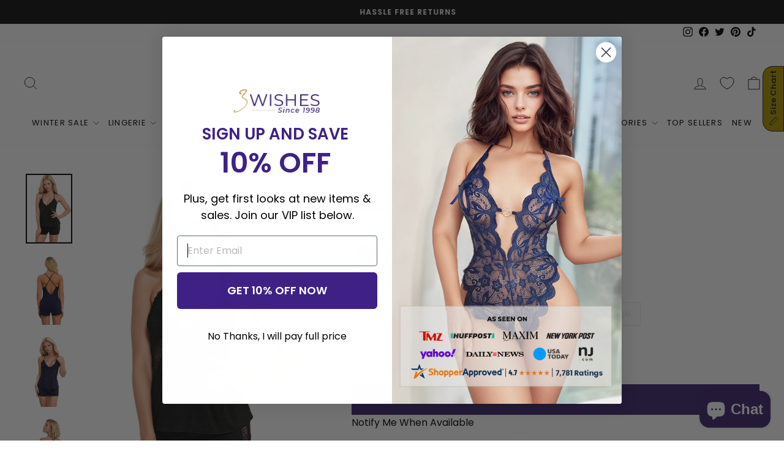

--- FILE ---
content_type: text/html; charset=utf-8
request_url: https://www.3wishes.com/products/snuggle-up-sleep-set
body_size: 86982
content:
<!doctype html>
<html class="no-js" lang="en" dir="ltr">
<head>
  <meta charset="utf-8">
  <meta http-equiv="X-UA-Compatible" content="IE=edge,chrome=1">
  <meta name="viewport" content="width=device-width,initial-scale=1">
  <meta name="theme-color" content="#111111"><title>Snuggle Up Sleep Set
&ndash; 3wishes.com
</title>
<meta name="description" content="This snuggle up sleep lingerie set includes a camisole with lace details, adjustable straps, and matching shorts.">
<link rel="canonical" href="https://www.3wishes.com/products/snuggle-up-sleep-set" />

  <link rel="preconnect" href="https://cdn.shopify.com" crossorigin>
  <link rel="preconnect" href="https://fonts.shopifycdn.com" crossorigin>
  <link rel="dns-prefetch" href="https://productreviews.shopifycdn.com">
  <link rel="dns-prefetch" href="https://ajax.googleapis.com">
  <link rel="dns-prefetch" href="https://maps.googleapis.com">
  <link rel="dns-prefetch" href="https://maps.gstatic.com">
  <!-- Google Tag Manager -->
<script>(function(w,d,s,l,i){w[l]=w[l]||[];w[l].push({'gtm.start':
new Date().getTime(),event:'gtm.js'});var f=d.getElementsByTagName(s)[0],
j=d.createElement(s),dl=l!='dataLayer'?'&l='+l:'';j.async=true;j.src=
'https://www.googletagmanager.com/gtm.js?id='+i+dl;f.parentNode.insertBefore(j,f);
})(window,document,'script','dataLayer','GTM-KZ4NHQX');</script>
<!-- End Google Tag Manager --><link rel="shortcut icon" href="//www.3wishes.com/cdn/shop/files/fav_icon_new_32x32.png?v=1666819735" type="image/png" />
<meta property="og:site_name" content="3wishes.com">
  <meta property="og:url" content="https://www.3wishes.com/products/snuggle-up-sleep-set">
  <meta property="og:title" content="Snuggle Up Sleep Set">
  <meta property="og:type" content="product">
  <meta property="og:description" content="This snuggle up sleep lingerie set includes a camisole with lace details, adjustable straps, and matching shorts."><meta property="og:image" content="http://www.3wishes.com/cdn/shop/files/C5rIdIV4kH21yAMQrHMX_2Frenders_2FkkIfKNnQbI8MB0uFaAfGc.jpg?v=1762453387">
    <meta property="og:image:secure_url" content="https://www.3wishes.com/cdn/shop/files/C5rIdIV4kH21yAMQrHMX_2Frenders_2FkkIfKNnQbI8MB0uFaAfGc.jpg?v=1762453387">
    <meta property="og:image:width" content="1680">
    <meta property="og:image:height" content="2528"><meta name="twitter:site" content="@3WISHES_COM">
  <meta name="twitter:card" content="summary_large_image">
  <meta name="twitter:title" content="Snuggle Up Sleep Set">
  <meta name="twitter:description" content="This snuggle up sleep lingerie set includes a camisole with lace details, adjustable straps, and matching shorts.">
<style data-shopify>/*
  FontDrop
  */
  @font-face {
  font-family: "Tenor Sans";
  font-weight: 400;
  font-style: normal;
  font-display: swap;
  src: url("//www.3wishes.com/cdn/fonts/tenor_sans/tenorsans_n4.966071a72c28462a9256039d3e3dc5b0cf314f65.woff2") format("woff2"),
       url("//www.3wishes.com/cdn/fonts/tenor_sans/tenorsans_n4.2282841d948f9649ba5c3cad6ea46df268141820.woff") format("woff");
}

  @font-face {
  font-family: Poppins;
  font-weight: 400;
  font-style: normal;
  font-display: swap;
  src: url("//www.3wishes.com/cdn/fonts/poppins/poppins_n4.0ba78fa5af9b0e1a374041b3ceaadf0a43b41362.woff2") format("woff2"),
       url("//www.3wishes.com/cdn/fonts/poppins/poppins_n4.214741a72ff2596839fc9760ee7a770386cf16ca.woff") format("woff");
}


  @font-face {
  font-family: Poppins;
  font-weight: 600;
  font-style: normal;
  font-display: swap;
  src: url("//www.3wishes.com/cdn/fonts/poppins/poppins_n6.aa29d4918bc243723d56b59572e18228ed0786f6.woff2") format("woff2"),
       url("//www.3wishes.com/cdn/fonts/poppins/poppins_n6.5f815d845fe073750885d5b7e619ee00e8111208.woff") format("woff");
}

  @font-face {
  font-family: Poppins;
  font-weight: 400;
  font-style: italic;
  font-display: swap;
  src: url("//www.3wishes.com/cdn/fonts/poppins/poppins_i4.846ad1e22474f856bd6b81ba4585a60799a9f5d2.woff2") format("woff2"),
       url("//www.3wishes.com/cdn/fonts/poppins/poppins_i4.56b43284e8b52fc64c1fd271f289a39e8477e9ec.woff") format("woff");
}

  @font-face {
  font-family: Poppins;
  font-weight: 600;
  font-style: italic;
  font-display: swap;
  src: url("//www.3wishes.com/cdn/fonts/poppins/poppins_i6.bb8044d6203f492888d626dafda3c2999253e8e9.woff2") format("woff2"),
       url("//www.3wishes.com/cdn/fonts/poppins/poppins_i6.e233dec1a61b1e7dead9f920159eda42280a02c3.woff") format("woff");
}

</style><link href="//www.3wishes.com/cdn/shop/t/85/assets/theme.css?v=7251447421245700251712097939" rel="stylesheet" type="text/css" media="all" />
<style data-shopify>:root {
    --typeHeaderPrimary: "Tenor Sans";
    --typeHeaderFallback: sans-serif;
    --typeHeaderSize: 36px;
    --typeHeaderWeight: 400;
    --typeHeaderLineHeight: 1;
    --typeHeaderSpacing: 0.0em;

    --typeBasePrimary:Poppins;
    --typeBaseFallback:sans-serif;
    --typeBaseSize: 16px;
    --typeBaseWeight: 400;
    --typeBaseSpacing: 0.0em;
    --typeBaseLineHeight: 1.4;
    --typeBaselineHeightMinus01: 1.3;

    --typeCollectionTitle: 20px;

    --iconWeight: 2px;
    --iconLinecaps: miter;

    
        --buttonRadius: 0;
    

    --colorGridOverlayOpacity: 0.1;
    }

    .placeholder-content {
    background-image: linear-gradient(100deg, #ffffff 40%, #f7f7f7 63%, #ffffff 79%);
    }</style><script>
    document.documentElement.className = document.documentElement.className.replace('no-js', 'js');

    window.theme = window.theme || {};
    theme.routes = {
      home: "/",
      cart: "/cart.js",
      cartPage: "/cart",
      cartAdd: "/cart/add.js",
      cartChange: "/cart/change.js",
      search: "/search",
      predictiveSearch: "/search/suggest"
    };
    theme.strings = {
      soldOut: "Sold Out",
      unavailable: "Unavailable",
      inStockLabel: "In stock, ready to ship",
      oneStockLabel: "Low stock - [count] item left",
      otherStockLabel: "Low stock - [count] items left",
      willNotShipUntil: "Ready to ship [date]",
      willBeInStockAfter: "Back in stock [date]",
      waitingForStock: "Inventory on the way",
      savePrice: "Save [saved_amount]",
      cartEmpty: "Your cart is currently empty.",
      cartTermsConfirmation: "You must agree with the terms and conditions of sales to check out",
      searchCollections: "Collections",
      searchPages: "Pages",
      searchArticles: "Articles",
      productFrom: "from ",
      maxQuantity: "You can only have [quantity] of [title] in your cart."
    };
    theme.settings = {
      cartType: "page",
      isCustomerTemplate: false,
      moneyFormat: "${{amount}}",
      saveType: "percent",
      productImageSize: "natural",
      productImageCover: false,
      predictiveSearch: true,
      predictiveSearchType: null,
      predictiveSearchVendor: false,
      predictiveSearchPrice: false,
      quickView: true,
      themeName: 'Impulse',
      themeVersion: "7.3.4"
    };
  </script>
  
        <script>window.performance && window.performance.mark && window.performance.mark('shopify.content_for_header.start');</script><meta id="shopify-digital-wallet" name="shopify-digital-wallet" content="/55127638094/digital_wallets/dialog">
<meta name="shopify-checkout-api-token" content="e8ea5b5e70b40c125bb5c2fe3882fcb8">
<meta id="in-context-paypal-metadata" data-shop-id="55127638094" data-venmo-supported="false" data-environment="production" data-locale="en_US" data-paypal-v4="true" data-currency="USD">
<link rel="alternate" type="application/json+oembed" href="https://www.3wishes.com/products/snuggle-up-sleep-set.oembed">
<script async="async" src="/checkouts/internal/preloads.js?locale=en-US"></script>
<link rel="preconnect" href="https://shop.app" crossorigin="anonymous">
<script async="async" src="https://shop.app/checkouts/internal/preloads.js?locale=en-US&shop_id=55127638094" crossorigin="anonymous"></script>
<script id="apple-pay-shop-capabilities" type="application/json">{"shopId":55127638094,"countryCode":"US","currencyCode":"USD","merchantCapabilities":["supports3DS"],"merchantId":"gid:\/\/shopify\/Shop\/55127638094","merchantName":"3wishes.com","requiredBillingContactFields":["postalAddress","email"],"requiredShippingContactFields":["postalAddress","email"],"shippingType":"shipping","supportedNetworks":["visa","masterCard","amex","discover","elo","jcb"],"total":{"type":"pending","label":"3wishes.com","amount":"1.00"},"shopifyPaymentsEnabled":true,"supportsSubscriptions":true}</script>
<script id="shopify-features" type="application/json">{"accessToken":"e8ea5b5e70b40c125bb5c2fe3882fcb8","betas":["rich-media-storefront-analytics"],"domain":"www.3wishes.com","predictiveSearch":true,"shopId":55127638094,"locale":"en"}</script>
<script>var Shopify = Shopify || {};
Shopify.shop = "3wishes-com.myshopify.com";
Shopify.locale = "en";
Shopify.currency = {"active":"USD","rate":"1.0"};
Shopify.country = "US";
Shopify.theme = {"name":"Copy of Aftersell Update","id":166716703018,"schema_name":"Impulse","schema_version":"7.3.4","theme_store_id":857,"role":"main"};
Shopify.theme.handle = "null";
Shopify.theme.style = {"id":null,"handle":null};
Shopify.cdnHost = "www.3wishes.com/cdn";
Shopify.routes = Shopify.routes || {};
Shopify.routes.root = "/";</script>
<script type="module">!function(o){(o.Shopify=o.Shopify||{}).modules=!0}(window);</script>
<script>!function(o){function n(){var o=[];function n(){o.push(Array.prototype.slice.apply(arguments))}return n.q=o,n}var t=o.Shopify=o.Shopify||{};t.loadFeatures=n(),t.autoloadFeatures=n()}(window);</script>
<script>
  window.ShopifyPay = window.ShopifyPay || {};
  window.ShopifyPay.apiHost = "shop.app\/pay";
  window.ShopifyPay.redirectState = null;
</script>
<script id="shop-js-analytics" type="application/json">{"pageType":"product"}</script>
<script defer="defer" async type="module" src="//www.3wishes.com/cdn/shopifycloud/shop-js/modules/v2/client.init-shop-cart-sync_BN7fPSNr.en.esm.js"></script>
<script defer="defer" async type="module" src="//www.3wishes.com/cdn/shopifycloud/shop-js/modules/v2/chunk.common_Cbph3Kss.esm.js"></script>
<script defer="defer" async type="module" src="//www.3wishes.com/cdn/shopifycloud/shop-js/modules/v2/chunk.modal_DKumMAJ1.esm.js"></script>
<script type="module">
  await import("//www.3wishes.com/cdn/shopifycloud/shop-js/modules/v2/client.init-shop-cart-sync_BN7fPSNr.en.esm.js");
await import("//www.3wishes.com/cdn/shopifycloud/shop-js/modules/v2/chunk.common_Cbph3Kss.esm.js");
await import("//www.3wishes.com/cdn/shopifycloud/shop-js/modules/v2/chunk.modal_DKumMAJ1.esm.js");

  window.Shopify.SignInWithShop?.initShopCartSync?.({"fedCMEnabled":true,"windoidEnabled":true});

</script>
<script defer="defer" async type="module" src="//www.3wishes.com/cdn/shopifycloud/shop-js/modules/v2/client.payment-terms_BxzfvcZJ.en.esm.js"></script>
<script defer="defer" async type="module" src="//www.3wishes.com/cdn/shopifycloud/shop-js/modules/v2/chunk.common_Cbph3Kss.esm.js"></script>
<script defer="defer" async type="module" src="//www.3wishes.com/cdn/shopifycloud/shop-js/modules/v2/chunk.modal_DKumMAJ1.esm.js"></script>
<script type="module">
  await import("//www.3wishes.com/cdn/shopifycloud/shop-js/modules/v2/client.payment-terms_BxzfvcZJ.en.esm.js");
await import("//www.3wishes.com/cdn/shopifycloud/shop-js/modules/v2/chunk.common_Cbph3Kss.esm.js");
await import("//www.3wishes.com/cdn/shopifycloud/shop-js/modules/v2/chunk.modal_DKumMAJ1.esm.js");

  
</script>
<script>
  window.Shopify = window.Shopify || {};
  if (!window.Shopify.featureAssets) window.Shopify.featureAssets = {};
  window.Shopify.featureAssets['shop-js'] = {"shop-cart-sync":["modules/v2/client.shop-cart-sync_CJVUk8Jm.en.esm.js","modules/v2/chunk.common_Cbph3Kss.esm.js","modules/v2/chunk.modal_DKumMAJ1.esm.js"],"init-fed-cm":["modules/v2/client.init-fed-cm_7Fvt41F4.en.esm.js","modules/v2/chunk.common_Cbph3Kss.esm.js","modules/v2/chunk.modal_DKumMAJ1.esm.js"],"init-shop-email-lookup-coordinator":["modules/v2/client.init-shop-email-lookup-coordinator_Cc088_bR.en.esm.js","modules/v2/chunk.common_Cbph3Kss.esm.js","modules/v2/chunk.modal_DKumMAJ1.esm.js"],"init-windoid":["modules/v2/client.init-windoid_hPopwJRj.en.esm.js","modules/v2/chunk.common_Cbph3Kss.esm.js","modules/v2/chunk.modal_DKumMAJ1.esm.js"],"shop-button":["modules/v2/client.shop-button_B0jaPSNF.en.esm.js","modules/v2/chunk.common_Cbph3Kss.esm.js","modules/v2/chunk.modal_DKumMAJ1.esm.js"],"shop-cash-offers":["modules/v2/client.shop-cash-offers_DPIskqss.en.esm.js","modules/v2/chunk.common_Cbph3Kss.esm.js","modules/v2/chunk.modal_DKumMAJ1.esm.js"],"shop-toast-manager":["modules/v2/client.shop-toast-manager_CK7RT69O.en.esm.js","modules/v2/chunk.common_Cbph3Kss.esm.js","modules/v2/chunk.modal_DKumMAJ1.esm.js"],"init-shop-cart-sync":["modules/v2/client.init-shop-cart-sync_BN7fPSNr.en.esm.js","modules/v2/chunk.common_Cbph3Kss.esm.js","modules/v2/chunk.modal_DKumMAJ1.esm.js"],"init-customer-accounts-sign-up":["modules/v2/client.init-customer-accounts-sign-up_CfPf4CXf.en.esm.js","modules/v2/client.shop-login-button_DeIztwXF.en.esm.js","modules/v2/chunk.common_Cbph3Kss.esm.js","modules/v2/chunk.modal_DKumMAJ1.esm.js"],"pay-button":["modules/v2/client.pay-button_CgIwFSYN.en.esm.js","modules/v2/chunk.common_Cbph3Kss.esm.js","modules/v2/chunk.modal_DKumMAJ1.esm.js"],"init-customer-accounts":["modules/v2/client.init-customer-accounts_DQ3x16JI.en.esm.js","modules/v2/client.shop-login-button_DeIztwXF.en.esm.js","modules/v2/chunk.common_Cbph3Kss.esm.js","modules/v2/chunk.modal_DKumMAJ1.esm.js"],"avatar":["modules/v2/client.avatar_BTnouDA3.en.esm.js"],"init-shop-for-new-customer-accounts":["modules/v2/client.init-shop-for-new-customer-accounts_CsZy_esa.en.esm.js","modules/v2/client.shop-login-button_DeIztwXF.en.esm.js","modules/v2/chunk.common_Cbph3Kss.esm.js","modules/v2/chunk.modal_DKumMAJ1.esm.js"],"shop-follow-button":["modules/v2/client.shop-follow-button_BRMJjgGd.en.esm.js","modules/v2/chunk.common_Cbph3Kss.esm.js","modules/v2/chunk.modal_DKumMAJ1.esm.js"],"checkout-modal":["modules/v2/client.checkout-modal_B9Drz_yf.en.esm.js","modules/v2/chunk.common_Cbph3Kss.esm.js","modules/v2/chunk.modal_DKumMAJ1.esm.js"],"shop-login-button":["modules/v2/client.shop-login-button_DeIztwXF.en.esm.js","modules/v2/chunk.common_Cbph3Kss.esm.js","modules/v2/chunk.modal_DKumMAJ1.esm.js"],"lead-capture":["modules/v2/client.lead-capture_DXYzFM3R.en.esm.js","modules/v2/chunk.common_Cbph3Kss.esm.js","modules/v2/chunk.modal_DKumMAJ1.esm.js"],"shop-login":["modules/v2/client.shop-login_CA5pJqmO.en.esm.js","modules/v2/chunk.common_Cbph3Kss.esm.js","modules/v2/chunk.modal_DKumMAJ1.esm.js"],"payment-terms":["modules/v2/client.payment-terms_BxzfvcZJ.en.esm.js","modules/v2/chunk.common_Cbph3Kss.esm.js","modules/v2/chunk.modal_DKumMAJ1.esm.js"]};
</script>
<script>(function() {
  var isLoaded = false;
  function asyncLoad() {
    if (isLoaded) return;
    isLoaded = true;
    var urls = ["https:\/\/d23dclunsivw3h.cloudfront.net\/redirect-app.js?shop=3wishes-com.myshopify.com","https:\/\/tnc-app.herokuapp.com\/get_script\/e06b6b960d1011edad5ae6a2d2defce1.js?shop=3wishes-com.myshopify.com","https:\/\/sizechart.apps.avada.io\/scripttag\/avada-size-chart.min.js?shop=3wishes-com.myshopify.com","https:\/\/static.shareasale.com\/json\/shopify\/shareasale-tracking.js?sasmid=152818\u0026ssmtid=19038\u0026shop=3wishes-com.myshopify.com","\/\/cdn.shopify.com\/proxy\/bf97e1260c129674d432c164900317814f80cbffe9c73c78ded3c0085fbd7f49\/s3-us-west-2.amazonaws.com\/jsstore\/a\/150H3G8\/reids.js?shop=3wishes-com.myshopify.com\u0026sp-cache-control=cHVibGljLCBtYXgtYWdlPTkwMA","\/\/cdn.shopify.com\/proxy\/797f415c25c4bcce72c2b068cd163c9da7a251affa0535df23ff322a0b4039f6\/app.retention.com\/shopify\/shopify_app_add_to_cart_script.js?shop=3wishes-com.myshopify.com\u0026sp-cache-control=cHVibGljLCBtYXgtYWdlPTkwMA","\/\/cdn.shopify.com\/proxy\/719222d32d2b3bb2dcc019581bf165d312e45eb0782a74aa44fc0713793760ca\/sa-prod.saincserv.com\/i\/notification-AROAF7MQ.js?shop=3wishes-com.myshopify.com\u0026sp-cache-control=cHVibGljLCBtYXgtYWdlPTkwMA"];
    for (var i = 0; i < urls.length; i++) {
      var s = document.createElement('script');
      s.type = 'text/javascript';
      s.async = true;
      s.src = urls[i];
      var x = document.getElementsByTagName('script')[0];
      x.parentNode.insertBefore(s, x);
    }
  };
  if(window.attachEvent) {
    window.attachEvent('onload', asyncLoad);
  } else {
    window.addEventListener('load', asyncLoad, false);
  }
})();</script>
<script id="__st">var __st={"a":55127638094,"offset":-32400,"reqid":"7c8af942-b454-4bff-b1e4-bf589d41f06f-1769769254","pageurl":"www.3wishes.com\/products\/snuggle-up-sleep-set","u":"bdd05da7ea90","p":"product","rtyp":"product","rid":6698398646350};</script>
<script>window.ShopifyPaypalV4VisibilityTracking = true;</script>
<script id="captcha-bootstrap">!function(){'use strict';const t='contact',e='account',n='new_comment',o=[[t,t],['blogs',n],['comments',n],[t,'customer']],c=[[e,'customer_login'],[e,'guest_login'],[e,'recover_customer_password'],[e,'create_customer']],r=t=>t.map((([t,e])=>`form[action*='/${t}']:not([data-nocaptcha='true']) input[name='form_type'][value='${e}']`)).join(','),a=t=>()=>t?[...document.querySelectorAll(t)].map((t=>t.form)):[];function s(){const t=[...o],e=r(t);return a(e)}const i='password',u='form_key',d=['recaptcha-v3-token','g-recaptcha-response','h-captcha-response',i],f=()=>{try{return window.sessionStorage}catch{return}},m='__shopify_v',_=t=>t.elements[u];function p(t,e,n=!1){try{const o=window.sessionStorage,c=JSON.parse(o.getItem(e)),{data:r}=function(t){const{data:e,action:n}=t;return t[m]||n?{data:e,action:n}:{data:t,action:n}}(c);for(const[e,n]of Object.entries(r))t.elements[e]&&(t.elements[e].value=n);n&&o.removeItem(e)}catch(o){console.error('form repopulation failed',{error:o})}}const l='form_type',E='cptcha';function T(t){t.dataset[E]=!0}const w=window,h=w.document,L='Shopify',v='ce_forms',y='captcha';let A=!1;((t,e)=>{const n=(g='f06e6c50-85a8-45c8-87d0-21a2b65856fe',I='https://cdn.shopify.com/shopifycloud/storefront-forms-hcaptcha/ce_storefront_forms_captcha_hcaptcha.v1.5.2.iife.js',D={infoText:'Protected by hCaptcha',privacyText:'Privacy',termsText:'Terms'},(t,e,n)=>{const o=w[L][v],c=o.bindForm;if(c)return c(t,g,e,D).then(n);var r;o.q.push([[t,g,e,D],n]),r=I,A||(h.body.append(Object.assign(h.createElement('script'),{id:'captcha-provider',async:!0,src:r})),A=!0)});var g,I,D;w[L]=w[L]||{},w[L][v]=w[L][v]||{},w[L][v].q=[],w[L][y]=w[L][y]||{},w[L][y].protect=function(t,e){n(t,void 0,e),T(t)},Object.freeze(w[L][y]),function(t,e,n,w,h,L){const[v,y,A,g]=function(t,e,n){const i=e?o:[],u=t?c:[],d=[...i,...u],f=r(d),m=r(i),_=r(d.filter((([t,e])=>n.includes(e))));return[a(f),a(m),a(_),s()]}(w,h,L),I=t=>{const e=t.target;return e instanceof HTMLFormElement?e:e&&e.form},D=t=>v().includes(t);t.addEventListener('submit',(t=>{const e=I(t);if(!e)return;const n=D(e)&&!e.dataset.hcaptchaBound&&!e.dataset.recaptchaBound,o=_(e),c=g().includes(e)&&(!o||!o.value);(n||c)&&t.preventDefault(),c&&!n&&(function(t){try{if(!f())return;!function(t){const e=f();if(!e)return;const n=_(t);if(!n)return;const o=n.value;o&&e.removeItem(o)}(t);const e=Array.from(Array(32),(()=>Math.random().toString(36)[2])).join('');!function(t,e){_(t)||t.append(Object.assign(document.createElement('input'),{type:'hidden',name:u})),t.elements[u].value=e}(t,e),function(t,e){const n=f();if(!n)return;const o=[...t.querySelectorAll(`input[type='${i}']`)].map((({name:t})=>t)),c=[...d,...o],r={};for(const[a,s]of new FormData(t).entries())c.includes(a)||(r[a]=s);n.setItem(e,JSON.stringify({[m]:1,action:t.action,data:r}))}(t,e)}catch(e){console.error('failed to persist form',e)}}(e),e.submit())}));const S=(t,e)=>{t&&!t.dataset[E]&&(n(t,e.some((e=>e===t))),T(t))};for(const o of['focusin','change'])t.addEventListener(o,(t=>{const e=I(t);D(e)&&S(e,y())}));const B=e.get('form_key'),M=e.get(l),P=B&&M;t.addEventListener('DOMContentLoaded',(()=>{const t=y();if(P)for(const e of t)e.elements[l].value===M&&p(e,B);[...new Set([...A(),...v().filter((t=>'true'===t.dataset.shopifyCaptcha))])].forEach((e=>S(e,t)))}))}(h,new URLSearchParams(w.location.search),n,t,e,['guest_login'])})(!0,!0)}();</script>
<script integrity="sha256-4kQ18oKyAcykRKYeNunJcIwy7WH5gtpwJnB7kiuLZ1E=" data-source-attribution="shopify.loadfeatures" defer="defer" src="//www.3wishes.com/cdn/shopifycloud/storefront/assets/storefront/load_feature-a0a9edcb.js" crossorigin="anonymous"></script>
<script crossorigin="anonymous" defer="defer" src="//www.3wishes.com/cdn/shopifycloud/storefront/assets/shopify_pay/storefront-65b4c6d7.js?v=20250812"></script>
<script data-source-attribution="shopify.dynamic_checkout.dynamic.init">var Shopify=Shopify||{};Shopify.PaymentButton=Shopify.PaymentButton||{isStorefrontPortableWallets:!0,init:function(){window.Shopify.PaymentButton.init=function(){};var t=document.createElement("script");t.src="https://www.3wishes.com/cdn/shopifycloud/portable-wallets/latest/portable-wallets.en.js",t.type="module",document.head.appendChild(t)}};
</script>
<script data-source-attribution="shopify.dynamic_checkout.buyer_consent">
  function portableWalletsHideBuyerConsent(e){var t=document.getElementById("shopify-buyer-consent"),n=document.getElementById("shopify-subscription-policy-button");t&&n&&(t.classList.add("hidden"),t.setAttribute("aria-hidden","true"),n.removeEventListener("click",e))}function portableWalletsShowBuyerConsent(e){var t=document.getElementById("shopify-buyer-consent"),n=document.getElementById("shopify-subscription-policy-button");t&&n&&(t.classList.remove("hidden"),t.removeAttribute("aria-hidden"),n.addEventListener("click",e))}window.Shopify?.PaymentButton&&(window.Shopify.PaymentButton.hideBuyerConsent=portableWalletsHideBuyerConsent,window.Shopify.PaymentButton.showBuyerConsent=portableWalletsShowBuyerConsent);
</script>
<script>
  function portableWalletsCleanup(e){e&&e.src&&console.error("Failed to load portable wallets script "+e.src);var t=document.querySelectorAll("shopify-accelerated-checkout .shopify-payment-button__skeleton, shopify-accelerated-checkout-cart .wallet-cart-button__skeleton"),e=document.getElementById("shopify-buyer-consent");for(let e=0;e<t.length;e++)t[e].remove();e&&e.remove()}function portableWalletsNotLoadedAsModule(e){e instanceof ErrorEvent&&"string"==typeof e.message&&e.message.includes("import.meta")&&"string"==typeof e.filename&&e.filename.includes("portable-wallets")&&(window.removeEventListener("error",portableWalletsNotLoadedAsModule),window.Shopify.PaymentButton.failedToLoad=e,"loading"===document.readyState?document.addEventListener("DOMContentLoaded",window.Shopify.PaymentButton.init):window.Shopify.PaymentButton.init())}window.addEventListener("error",portableWalletsNotLoadedAsModule);
</script>

<script type="module" src="https://www.3wishes.com/cdn/shopifycloud/portable-wallets/latest/portable-wallets.en.js" onError="portableWalletsCleanup(this)" crossorigin="anonymous"></script>
<script nomodule>
  document.addEventListener("DOMContentLoaded", portableWalletsCleanup);
</script>

<script id='scb4127' type='text/javascript' async='' src='https://www.3wishes.com/cdn/shopifycloud/privacy-banner/storefront-banner.js'></script><link id="shopify-accelerated-checkout-styles" rel="stylesheet" media="screen" href="https://www.3wishes.com/cdn/shopifycloud/portable-wallets/latest/accelerated-checkout-backwards-compat.css" crossorigin="anonymous">
<style id="shopify-accelerated-checkout-cart">
        #shopify-buyer-consent {
  margin-top: 1em;
  display: inline-block;
  width: 100%;
}

#shopify-buyer-consent.hidden {
  display: none;
}

#shopify-subscription-policy-button {
  background: none;
  border: none;
  padding: 0;
  text-decoration: underline;
  font-size: inherit;
  cursor: pointer;
}

#shopify-subscription-policy-button::before {
  box-shadow: none;
}

      </style>

<script>window.performance && window.performance.mark && window.performance.mark('shopify.content_for_header.end');</script><script id="shop-promise-product" type="application/json">
  {
    "productId": "6698398646350",
    "variantId": "46427914764586"
  }
</script>
<script id="shop-promise-features" type="application/json">
  {
    "supportedPromiseBrands": ["shop_promise"],
    "f_b9ba94d16a7d18ccd91d68be01e37df6": false,
    "f_85e460659f2e1fdd04f763b1587427a4": false
  }
</script>
<script fetchpriority="high" defer="defer" src="https://www.3wishes.com/cdn/shopifycloud/shop-promise-pdp/prod/shop_promise_pdp.js?v=1" data-source-attribution="shopify.shop-promise-pdp" crossorigin="anonymous"></script>

  

  <script src="//www.3wishes.com/cdn/shop/t/85/assets/vendor-scripts-v11.js" defer="defer"></script><link rel="preload" href="//www.3wishes.com/cdn/shop/t/85/assets/country-flags.css" as="style" onload="this.onload=null;this.rel='stylesheet'">
    <noscript><link rel="stylesheet" href="//www.3wishes.com/cdn/shop/t/85/assets/country-flags.css"></noscript><script src="//www.3wishes.com/cdn/shop/t/85/assets/theme.js?v=107822625773226551371712013319" defer="defer"></script>

  <script>
  (function() {
    var s = document.createElement('script');
    s.type = 'text/javascript';
    s.async = true;
    s.src = 'https://t.cometlytrack.com/e?uid=55f9a4-3377699734000039-44b9d4-s';
    s.onload = function() {console.log('comet-loaded');comet('init');};
    var x = document.getElementsByTagName('head')[0];
    x.appendChild(s);
  })();
</script>



<!-- BEGIN app block: shopify://apps/simple-affiliate/blocks/sa-tracker/da6b7ee2-2e27-43e4-9184-0df8dc5be07a -->
<script id="saets">(()=>{function r(){return new Promise((e,o)=>{window.Shopify.loadFeatures([{name:"consent-tracking-api",version:"0.1"}],async a=>{a?o(a):window.Shopify.customerPrivacy.userCanBeTracked()?e():document.addEventListener("trackingConsentAccepted",()=>e())})})}var i="Affiliate code",s="sacode",c="sa_signup";var A="saetc";var E="sa_email";var _=3600*24*7;function t(e){return new URLSearchParams(window.location?.search).get(e)}function l(e){document.readyState==="loading"?document.addEventListener("DOMContentLoaded",e):e()}var n=t(s);if(n){let e={[i]:n};fetch(window.Shopify.routes.root+"cart/update.js",{method:"POST",headers:{"Content-Type":"application/json"},body:JSON.stringify({attributes:e})}).then()}r().then(()=>{n&&(document.cookie=`${A}=${n}_${new Date().getTime()};Path=/;Max-Age=${_}`)});var p=t(E);p&&l(()=>{let e=document.querySelector('form[action="/account/login"] input[type=email]');e&&(e.value=p)});var S=t(c);S!==null&&(document.documentElement.dataset.sasignup="true");})();
</script>

<!-- END app block --><!-- BEGIN app block: shopify://apps/microsoft-clarity/blocks/brandAgents_js/31c3d126-8116-4b4a-8ba1-baeda7c4aeea -->





<!-- END app block --><!-- BEGIN app block: shopify://apps/mp-size-chart-size-guide/blocks/app-embed/305100b1-3599-492a-a54d-54f196ff1f94 -->


  
  
  
  
  
  

  

  

  

  

  
    
    <!-- BEGIN app snippet: init-data --><script type="application/json" data-cfasync='false' class='mpSizeChart-script'>
  {
    "appData": {"appStatus":true,"isRemoveBranding":true,"campaigns":[{"id":"iY2XNRmXMSq1qs59TS5m","countries_all":true,"collectionPageInlinePosition":"after","countries":[],"showOnHomePage":false,"showOnAllCollectionsPages":"SHOW_ALL","priority":"0","homePageInlinePosition":"after","displayType":"AUTOMATED","showOnCollectionPage":false,"productIds":[],"collectionPagePosition":"","collectionIds":[],"smartSelector":false,"shopDomain":"3wishes-com.myshopify.com","shopId":"yxkTdXzaV2b0orD26lYL","position":"","inlinePosition":"after","homePagePosition":"","createdAt":"2023-02-14T20:38:41.897Z","name":"Coquette General","conditions":{"type":"ALL","conditions":[{"type":"VENDOR","value":"coquette","operation":"CONTAINS"}]},"status":true,"click":69513},{"id":"Vz29ybxAXhr7kHtrqm9o","countries_all":true,"collectionPageInlinePosition":"after","countries":[],"showOnAllCollectionsPages":"SHOW_ALL","showOnHomePage":false,"priority":"0","homePageInlinePosition":"after","showOnCollectionPage":false,"displayType":"AUTOMATED","productIds":[],"collectionPagePosition":"","collectionIds":[],"smartSelector":false,"shopDomain":"3wishes-com.myshopify.com","position":"","shopId":"yxkTdXzaV2b0orD26lYL","inlinePosition":"after","homePagePosition":"","createdAt":"2023-02-14T20:13:00.089Z","name":"Daisy Corsets","conditions":{"conditions":[{"type":"VENDOR","operation":"CONTAINS","value":"Daisy"}],"type":"ALL"},"status":true,"click":34988},{"id":"v9b2Csravg3Zr6gZQeKM","countries_all":true,"collectionPageInlinePosition":"after","countries":[],"showOnAllCollectionsPages":"SHOW_ALL","showOnHomePage":false,"priority":"0","homePageInlinePosition":"after","displayType":"AUTOMATED","showOnCollectionPage":false,"productIds":[],"collectionPagePosition":"","collectionIds":[],"smartSelector":false,"shopDomain":"3wishes-com.myshopify.com","shopId":"yxkTdXzaV2b0orD26lYL","position":"","inlinePosition":"after","homePagePosition":"","createdAt":"2023-02-14T19:54:59.143Z","name":"J Val General","conditions":{"type":"ALL","conditions":[{"type":"VENDOR","operation":"CONTAINS","value":"Valentine"}]},"status":true,"click":39114},{"id":"322RxMOqSoHw0b8kfnv8","countries_all":true,"collectionPageInlinePosition":"after","countries":[],"showOnAllCollectionsPages":"SHOW_ALL","showOnHomePage":false,"priority":"0","click":0,"homePageInlinePosition":"after","displayType":"AUTOMATED","showOnCollectionPage":false,"productIds":[],"collectionPagePosition":"","collectionIds":[],"smartSelector":false,"shopDomain":"3wishes-com.myshopify.com","position":"","shopId":"yxkTdXzaV2b0orD26lYL","inlinePosition":"after","homePagePosition":"","createdAt":"2023-02-14T17:47:47.465Z","name":"Elegant Moments Hosiery","conditions":{"conditions":[{"type":"VENDOR","value":"Elegant Moments","operation":"EQUALS"},{"type":"TAG","operation":"EQUALS","value":"Hosiery"}],"type":"ALL"},"status":true},{"id":"7sntBH9vOsycHoe3C26l","countries_all":true,"collectionPageInlinePosition":"after","countries":[],"showOnHomePage":false,"showOnAllCollectionsPages":"SHOW_ALL","priority":"0","homePageInlinePosition":"after","showOnCollectionPage":false,"displayType":"AUTOMATED","productIds":[],"collectionPagePosition":"","collectionIds":[],"smartSelector":false,"shopDomain":"3wishes-com.myshopify.com","shopId":"yxkTdXzaV2b0orD26lYL","position":"","inlinePosition":"after","homePagePosition":"","createdAt":"2023-02-14T17:31:38.275Z","name":"Elegant Moments Plus","conditions":{"type":"ALL","conditions":[{"type":"VENDOR","operation":"EQUALS","value":"Elegant Moments"},{"type":"TAG","operation":"EQUALS","value":"Plus Size"}]},"status":true,"click":53408},{"id":"bhanA57vBHoeqS23GHZR","countries_all":true,"collectionPageInlinePosition":"after","countries":[],"showOnHomePage":false,"showOnAllCollectionsPages":"SHOW_ALL","priority":"0","homePageInlinePosition":"after","displayType":"AUTOMATED","showOnCollectionPage":false,"productIds":[],"collectionPagePosition":"","collectionIds":[],"smartSelector":false,"shopDomain":"3wishes-com.myshopify.com","shopId":"yxkTdXzaV2b0orD26lYL","position":"","inlinePosition":"after","homePagePosition":"","createdAt":"2023-02-14T17:20:14.901Z","name":"Elegant Moments General","conditions":{"conditions":[{"type":"VENDOR","value":"Elegant Moments","operation":"EQUALS"}],"type":"ALL"},"status":true,"click":143520},{"id":"VEF7kvi6WvVNHT1zMrsB","countries_all":true,"collectionPageInlinePosition":"after","countries":[],"showOnAllCollectionsPages":"SHOW_ALL","showOnHomePage":false,"homePageInlinePosition":"after","displayType":"AUTOMATED","showOnCollectionPage":false,"productIds":[],"collectionPagePosition":"","collectionIds":[],"smartSelector":false,"shopDomain":"3wishes-com.myshopify.com","position":"","shopId":"yxkTdXzaV2b0orD26lYL","inlinePosition":"after","homePagePosition":"","createdAt":"2023-02-14T16:38:01.863Z","name":"Rene Rofe General","status":true,"priority":1,"conditions":{"type":"ANY","conditions":[{"type":"VENDOR","operation":"STARTS_WITH","value":"René Rofé"},{"type":"VENDOR","operation":"CONTAINS","value":"Rene Rofe"}]},"click":29562},{"id":"uX9mfGICSM5LY9e2hf9B","countries_all":true,"collectionPageInlinePosition":"after","countries":[],"showOnHomePage":false,"showOnAllCollectionsPages":"SHOW_ALL","priority":"0","homePageInlinePosition":"after","displayType":"AUTOMATED","showOnCollectionPage":false,"productIds":[],"collectionPagePosition":"","collectionIds":[],"smartSelector":false,"name":"Seven Til Midnight Plus","shopDomain":"3wishes-com.myshopify.com","position":"","shopId":"yxkTdXzaV2b0orD26lYL","inlinePosition":"after","homePagePosition":"","createdAt":"2022-09-23T23:10:13.920Z","conditions":{"type":"ALL","conditions":[{"type":"VENDOR","operation":"EQUALS","value":"Seven Til Midnight"},{"type":"COLLECTION","value":"Plus Size","operation":"EQUALS"}]},"status":true,"click":13772},{"id":"kD4c8aHPE4b0Nq1xiQV0","countries_all":true,"collectionPageInlinePosition":"after","countries":[],"showOnHomePage":false,"showOnAllCollectionsPages":"SHOW_ALL","homePageInlinePosition":"after","displayType":"AUTOMATED","showOnCollectionPage":false,"productIds":[],"collectionPagePosition":"","collectionIds":[],"smartSelector":false,"name":"Seven Til Midnight General","shopDomain":"3wishes-com.myshopify.com","shopId":"yxkTdXzaV2b0orD26lYL","position":"","inlinePosition":"after","homePagePosition":"","createdAt":"2022-09-23T23:07:02.963Z","status":true,"priority":0,"conditions":{"conditions":[{"type":"VENDOR","operation":"CONTAINS","value":"Seven "}],"type":"ALL"},"click":103585},{"id":"hr2YzWTGttGGReCqJA5E","countries_all":true,"collectionPageInlinePosition":"after","countries":[],"showOnAllCollectionsPages":"SHOW_ALL","showOnHomePage":false,"priority":"0","homePageInlinePosition":"after","showOnCollectionPage":false,"displayType":"AUTOMATED","productIds":[],"collectionPagePosition":"","collectionIds":[],"smartSelector":false,"name":"Starline General","shopDomain":"3wishes-com.myshopify.com","position":"","shopId":"yxkTdXzaV2b0orD26lYL","inlinePosition":"after","homePagePosition":"","createdAt":"2022-09-23T22:46:59.507Z","conditions":{"type":"ALL","conditions":[{"type":"VENDOR","operation":"EQUALS","value":"Starline"}]},"status":true,"click":95620},{"id":"xqpCkPu68RZ3QUCg8O6H","countries_all":true,"collectionPageInlinePosition":"after","countries":[],"showOnHomePage":false,"showOnAllCollectionsPages":"SHOW_ALL","click":0,"homePageInlinePosition":"after","showOnCollectionPage":false,"displayType":"AUTOMATED","productIds":[],"collectionPagePosition":"","collectionIds":[],"smartSelector":false,"shopDomain":"3wishes-com.myshopify.com","shopId":"yxkTdXzaV2b0orD26lYL","position":"","inlinePosition":"after","homePagePosition":"","createdAt":"2022-09-23T22:40:04.258Z","status":true,"priority":0,"conditions":{"type":"ALL","conditions":[{"type":"VENDOR","operation":"EQUALS","value":"Starline"},{"type":"COLLECTION","value":"Plus Size","operation":"EQUALS"}]},"name":"Starline Plus"},{"id":"dZDjWYbEEPbDs2jL3FZ1","countries_all":true,"collectionPageInlinePosition":"after","countries":[],"showOnHomePage":false,"showOnAllCollectionsPages":"SHOW_ALL","priority":"0","homePageInlinePosition":"after","showOnCollectionPage":false,"displayType":"AUTOMATED","productIds":[],"collectionPagePosition":"","collectionIds":[],"smartSelector":false,"name":"Party King Plus","shopDomain":"3wishes-com.myshopify.com","shopId":"yxkTdXzaV2b0orD26lYL","position":"","inlinePosition":"after","homePagePosition":"","createdAt":"2022-09-23T22:09:13.189Z","conditions":{"conditions":[{"type":"VENDOR","value":"Party King","operation":"EQUALS"},{"type":"COLLECTION","operation":"EQUALS","value":"Plus Size"}],"type":"ALL"},"status":true,"click":39263},{"id":"L2hY2LPUoRPVQ81JwYoh","countries_all":true,"collectionPageInlinePosition":"after","countries":[],"showOnAllCollectionsPages":"SHOW_ALL","showOnHomePage":false,"priority":"0","homePageInlinePosition":"after","displayType":"AUTOMATED","showOnCollectionPage":false,"productIds":[],"collectionPagePosition":"","collectionIds":[],"smartSelector":false,"name":"Party King General","shopDomain":"3wishes-com.myshopify.com","shopId":"yxkTdXzaV2b0orD26lYL","position":"","inlinePosition":"after","homePagePosition":"","createdAt":"2022-09-23T22:03:07.524Z","conditions":{"conditions":[{"type":"VENDOR","operation":"EQUALS","value":"Party King"}],"type":"ALL"},"status":true,"click":53865},{"id":"v4XOS5rGVjOolOhyUAxS","countries_all":true,"collectionPageInlinePosition":"after","countries":[],"showOnHomePage":false,"showOnAllCollectionsPages":"SHOW_ALL","priority":"0","homePageInlinePosition":"after","showOnCollectionPage":false,"displayType":"AUTOMATED","productIds":[],"collectionPagePosition":"","collectionIds":[],"smartSelector":false,"name":"Music Legs Plus","shopDomain":"3wishes-com.myshopify.com","position":"","shopId":"yxkTdXzaV2b0orD26lYL","inlinePosition":"after","homePagePosition":"","createdAt":"2022-09-22T23:41:44.502Z","conditions":{"type":"ALL","conditions":[{"type":"VENDOR","value":"Music Legs","operation":"EQUALS"},{"type":"COLLECTION","value":"Plus Size","operation":"EQUALS"}]},"status":true,"click":4325},{"id":"nxOhqO9mG98YM3WLiTyh","countries_all":true,"collectionPageInlinePosition":"after","countries":[],"showOnAllCollectionsPages":"SHOW_ALL","showOnHomePage":false,"priority":"0","homePageInlinePosition":"after","showOnCollectionPage":false,"displayType":"AUTOMATED","productIds":[],"collectionPagePosition":"","collectionIds":[],"smartSelector":false,"name":"Music Legs General","shopDomain":"3wishes-com.myshopify.com","shopId":"yxkTdXzaV2b0orD26lYL","position":"","inlinePosition":"after","homePagePosition":"","createdAt":"2022-09-22T23:35:58.415Z","conditions":{"type":"ALL","conditions":[{"type":"VENDOR","value":"Music Legs","operation":"EQUALS"}]},"status":true,"click":80651},{"id":"VlIrwzMdIAJavo4jxiNy","countries_all":true,"collectionPageInlinePosition":"after","countries":[],"showOnHomePage":false,"showOnAllCollectionsPages":"SHOW_ALL","priority":"0","homePageInlinePosition":"after","displayType":"AUTOMATED","showOnCollectionPage":false,"productIds":[],"collectionPagePosition":"","collectionIds":[],"smartSelector":false,"name":"Roma Plus","shopDomain":"3wishes-com.myshopify.com","shopId":"yxkTdXzaV2b0orD26lYL","position":"","inlinePosition":"after","homePagePosition":"","createdAt":"2022-09-22T23:22:53.060Z","conditions":{"type":"ALL","conditions":[{"type":"VENDOR","value":"Roma","operation":"EQUALS"},{"type":"COLLECTION","value":"Plus Size","operation":"EQUALS"}]},"status":true,"click":7447},{"id":"jUyJQeY23tccM8GR61l6","countries_all":true,"collectionPageInlinePosition":"after","countries":[],"showOnHomePage":false,"showOnAllCollectionsPages":"SHOW_ALL","homePageInlinePosition":"after","displayType":"AUTOMATED","showOnCollectionPage":false,"productIds":[],"collectionPagePosition":"","collectionIds":[],"smartSelector":false,"name":"Roma General","shopDomain":"3wishes-com.myshopify.com","shopId":"yxkTdXzaV2b0orD26lYL","position":"","inlinePosition":"after","homePagePosition":"","createdAt":"2022-09-22T22:55:43.269Z","status":true,"priority":0,"conditions":{"conditions":[{"type":"VENDOR","operation":"CONTAINS","value":"Roma"}],"type":"ALL"},"click":247008},{"id":"ui84QKR7m1TUdkqpRF8M","countries_all":true,"collectionPageInlinePosition":"after","countries":[],"showOnHomePage":false,"showOnAllCollectionsPages":"SHOW_ALL","homePageInlinePosition":"after","showOnCollectionPage":false,"displayType":"AUTOMATED","productIds":[],"collectionPagePosition":"","collectionIds":[],"smartSelector":false,"name":"Forplay Plus","shopDomain":"3wishes-com.myshopify.com","shopId":"yxkTdXzaV2b0orD26lYL","position":"","inlinePosition":"after","homePagePosition":"","createdAt":"2022-09-22T22:36:07.674Z","status":true,"priority":0,"conditions":{"type":"ALL","conditions":[{"type":"VENDOR","value":"Forplay","operation":"EQUALS"},{"type":"COLLECTION","operation":"EQUALS","value":"Plus Size"}]},"click":6621},{"id":"PyIEIvAG09nnDbLMNCfE","countries_all":true,"collectionPageInlinePosition":"after","countries":[],"showOnHomePage":false,"showOnAllCollectionsPages":"SHOW_ALL","homePageInlinePosition":"after","showOnCollectionPage":false,"displayType":"AUTOMATED","productIds":[],"collectionPagePosition":"","collectionIds":[],"smartSelector":false,"shopDomain":"3wishes-com.myshopify.com","shopId":"yxkTdXzaV2b0orD26lYL","position":"","inlinePosition":"after","homePagePosition":"","createdAt":"2022-09-22T22:18:46.954Z","conditions":{"type":"ANY","conditions":[{"type":"VENDOR","operation":"EQUALS","value":"Forplay"}]},"status":true,"name":"Forplay General","priority":0,"click":81648},{"id":"eHmSx3jQ5QL7m22mtoWn","countries_all":true,"collectionPageInlinePosition":"after","countries":[],"showOnAllCollectionsPages":"SHOW_ALL","showOnHomePage":false,"priority":"0","homePageInlinePosition":"after","displayType":"AUTOMATED","showOnCollectionPage":false,"productIds":[],"collectionPagePosition":"","collectionIds":[],"smartSelector":false,"name":"Mapale Plus","shopDomain":"3wishes-com.myshopify.com","shopId":"yxkTdXzaV2b0orD26lYL","position":"","inlinePosition":"after","homePagePosition":"","createdAt":"2022-09-22T22:02:22.772Z","conditions":{"type":"ALL","conditions":[{"type":"VENDOR","value":"Mapale","operation":"EQUALS"},{"type":"COLLECTION","value":"Plus Size","operation":"EQUALS"}]},"status":true,"click":3419},{"id":"WCE9ssQYbiEJ6KXDe42w","countries_all":true,"collectionPageInlinePosition":"after","countries":[],"showOnHomePage":false,"showOnAllCollectionsPages":"SHOW_ALL","homePageInlinePosition":"after","showOnCollectionPage":false,"displayType":"AUTOMATED","productIds":[],"collectionPagePosition":"","collectionIds":[],"smartSelector":false,"name":"Mapale General","shopDomain":"3wishes-com.myshopify.com","position":"","shopId":"yxkTdXzaV2b0orD26lYL","inlinePosition":"after","homePagePosition":"","createdAt":"2022-09-22T21:53:31.856Z","status":true,"priority":0,"conditions":{"type":"ANY","conditions":[{"type":"VENDOR","operation":"EQUALS","value":"Mapale"},{"type":"VENDOR","operation":"EQUALS","value":"Espiral"},{"type":"VENDOR","operation":"EQUALS","value":"Mapalé"}]},"click":205513},{"id":"TLtaa6dvLM0YtOnHE3uC","countries_all":true,"collectionPageInlinePosition":"after","countries":[],"showOnAllCollectionsPages":"SHOW_ALL","showOnHomePage":false,"priority":"0","homePageInlinePosition":"after","displayType":"AUTOMATED","showOnCollectionPage":false,"productIds":[],"collectionPagePosition":"","collectionIds":[],"smartSelector":false,"name":"Dreamgirl Plus","shopDomain":"3wishes-com.myshopify.com","position":"","shopId":"yxkTdXzaV2b0orD26lYL","inlinePosition":"after","homePagePosition":"","createdAt":"2022-09-22T19:59:24.007Z","conditions":{"conditions":[{"type":"VENDOR","value":"Dreamgirl","operation":"EQUALS"},{"type":"COLLECTION","operation":"EQUALS","value":"Plus Size"}],"type":"ALL"},"status":true,"click":20586},{"id":"SPR7QDiIRJiTc21oIRuF","countries_all":true,"collectionPageInlinePosition":"after","countries":[],"showOnAllCollectionsPages":"SHOW_ALL","showOnHomePage":false,"priority":"0","homePageInlinePosition":"after","showOnCollectionPage":false,"displayType":"AUTOMATED","productIds":[],"collectionPagePosition":"","collectionIds":[],"smartSelector":false,"name":"Dreamgirl General","shopDomain":"3wishes-com.myshopify.com","shopId":"yxkTdXzaV2b0orD26lYL","position":"","inlinePosition":"after","homePagePosition":"","createdAt":"2022-09-22T19:46:56.931Z","conditions":{"conditions":[{"type":"VENDOR","operation":"EQUALS","value":"Dreamgirl"}],"type":"ALL"},"status":true,"click":138815},{"id":"8UCaGQT25y1iDIQQSrZi","countries_all":true,"collectionPageInlinePosition":"after","countries":[],"showOnAllCollectionsPages":"SHOW_ALL","showOnHomePage":false,"priority":"0","homePageInlinePosition":"after","showOnCollectionPage":false,"displayType":"AUTOMATED","productIds":[],"collectionPagePosition":"","collectionIds":[],"smartSelector":false,"name":"Leg Men's","shopDomain":"3wishes-com.myshopify.com","shopId":"yxkTdXzaV2b0orD26lYL","position":"","inlinePosition":"after","homePagePosition":"","createdAt":"2022-09-22T19:27:10.887Z","conditions":{"conditions":[{"type":"VENDOR","operation":"EQUALS","value":"Leg Avenue"},{"type":"COLLECTION","value":"Men's Costumes","operation":"EQUALS"}],"type":"ALL"},"status":true,"click":4569},{"id":"hc6EvJYopRpWpufHM4fx","countries_all":true,"collectionPageInlinePosition":"after","countries":[],"showOnHomePage":false,"showOnAllCollectionsPages":"SHOW_ALL","homePageInlinePosition":"after","showOnCollectionPage":false,"displayType":"AUTOMATED","productIds":[],"collectionPagePosition":"","collectionIds":[],"smartSelector":false,"name":"Leg Hosiery","shopDomain":"3wishes-com.myshopify.com","position":"","shopId":"yxkTdXzaV2b0orD26lYL","inlinePosition":"after","homePagePosition":"","createdAt":"2022-09-22T19:02:52.941Z","priority":"1","conditions":{"conditions":[{"type":"VENDOR","value":"Leg Avenue","operation":"EQUALS"},{"type":"COLLECTION","value":"Hosiery","operation":"EQUALS"}],"type":"ALL"},"status":true,"click":18809},{"id":"UVhsXcuFXCSWrKV7xI7H","countries_all":true,"collectionPageInlinePosition":"after","countries":[],"showOnHomePage":false,"showOnAllCollectionsPages":"SHOW_ALL","priority":"0","homePageInlinePosition":"after","displayType":"AUTOMATED","showOnCollectionPage":false,"productIds":[],"collectionPagePosition":"","collectionIds":[],"smartSelector":false,"name":"Leg Plus","shopDomain":"3wishes-com.myshopify.com","shopId":"yxkTdXzaV2b0orD26lYL","position":"","inlinePosition":"after","homePagePosition":"","createdAt":"2022-09-22T18:52:27.567Z","conditions":{"conditions":[{"type":"VENDOR","operation":"EQUALS","value":"Leg Avenue"},{"type":"COLLECTION","value":"Plus Size","operation":"EQUALS"}],"type":"ALL"},"status":true,"click":14801},{"id":"pGYl2SIDRbbCCgysyCf5","countries_all":true,"collectionPageInlinePosition":"after","countries":[],"showOnHomePage":false,"showOnAllCollectionsPages":"SHOW_ALL","homePageInlinePosition":"after","displayType":"AUTOMATED","showOnCollectionPage":false,"productIds":[],"collectionPagePosition":"","collectionIds":[],"smartSelector":false,"name":"Leg General","shopDomain":"3wishes-com.myshopify.com","shopId":"yxkTdXzaV2b0orD26lYL","position":"","inlinePosition":"after","homePagePosition":"","createdAt":"2022-09-22T18:32:45.456Z","conditions":{"conditions":[{"type":"VENDOR","value":"Leg Avenue","operation":"EQUALS"}],"type":"ALL"},"status":true,"editContentV2":true,"isPresetV2":true,"priority":0,"click":147517},{"id":"ApNeNCNJQiA78DY0Ax0W","countries_all":true,"collectionPageInlinePosition":"after","countries":[],"showOnHomePage":false,"showOnAllCollectionsPages":"SHOW_ALL","homePageInlinePosition":"after","showOnCollectionPage":false,"displayType":"AUTOMATED","productIds":[],"collectionPagePosition":"","collectionIds":[],"smartSelector":false,"shopDomain":"3wishes-com.myshopify.com","shopId":"yxkTdXzaV2b0orD26lYL","position":"","inlinePosition":"after","homePagePosition":"","createdAt":"2022-09-22T18:15:14.746Z","name":"EM Hosiery","priority":"1","conditions":{"conditions":[{"type":"VENDOR","operation":"EQUALS","value":"Elegant Moments"},{"type":"COLLECTION","operation":"EQUALS","value":"Hosiery"}],"type":"ALL"},"status":true,"click":14603},{"id":"168yi2UpgbISBiLnRbOk","countries_all":true,"collectionPageInlinePosition":"after","countries":[],"showOnAllCollectionsPages":"SHOW_ALL","showOnHomePage":false,"homePageInlinePosition":"after","showOnCollectionPage":false,"displayType":"AUTOMATED","productIds":[],"collectionPagePosition":"","collectionIds":[],"smartSelector":false,"name":"EM Plus","shopDomain":"3wishes-com.myshopify.com","shopId":"yxkTdXzaV2b0orD26lYL","position":"","inlinePosition":"after","homePagePosition":"","createdAt":"2022-09-22T17:51:19.812Z","conditions":{"conditions":[{"type":"VENDOR","operation":"EQUALS","value":"Elegant Moments"},{"type":"COLLECTION","operation":"EQUALS","value":"Plus Size"}],"type":"ALL"},"status":true,"priority":0,"click":1080},{"id":"uMPgZNVmg3HLeDj6764L","countries_all":true,"collectionPageInlinePosition":"after","countries":[],"showOnAllCollectionsPages":"SHOW_ALL","showOnHomePage":false,"priority":"0","homePageInlinePosition":"after","displayType":"AUTOMATED","showOnCollectionPage":false,"productIds":[],"collectionPagePosition":"","collectionIds":[],"smartSelector":false,"name":"Shoes","shopDomain":"3wishes-com.myshopify.com","position":"","shopId":"yxkTdXzaV2b0orD26lYL","inlinePosition":"after","conditions":{"type":"ALL","conditions":[{"type":"COLLECTION","value":"Shoes","operation":"EQUALS"}]},"homePagePosition":"","status":true,"createdAt":"2022-09-21T20:17:01.260Z","click":254623},{"id":"x4BkSp70zwBUbFszj9W6","countries_all":true,"collectionPageInlinePosition":"after","countries":[],"showOnAllCollectionsPages":"SHOW_ALL","showOnHomePage":false,"homePageInlinePosition":"after","showOnCollectionPage":false,"productIds":[],"collectionPagePosition":"","collectionIds":[],"shopDomain":"3wishes-com.myshopify.com","shopId":"yxkTdXzaV2b0orD26lYL","inlinePosition":"after","homePagePosition":"","createdAt":"2022-09-20T23:49:45.541Z","displayType":"AUTOMATED","name":"EM General","conditions":{"conditions":[{"type":"VENDOR","value":"Elegant Moments","operation":"EQUALS"}],"type":"ALL"},"status":true,"priority":0,"smartSelector":false,"position":"","click":3081},{"id":"b9P9mBN1Tfxd4INtVWdu","countries_all":true,"collectionPageInlinePosition":"after","countries":[],"showOnAllCollectionsPages":"SHOW_ALL","showOnHomePage":false,"homePageInlinePosition":"after","showOnCollectionPage":false,"displayType":"ALL_PRODUCT","productIds":[],"collectionPagePosition":"","collectionIds":[],"smartSelector":false,"name":"Default","shopDomain":"3wishes-com.myshopify.com","shopId":"yxkTdXzaV2b0orD26lYL","position":"","conditions":{"type":"ALL","conditions":[{"type":"TITLE","value":"","operation":"CONTAINS"}]},"inlinePosition":"after","homePagePosition":"","createdAt":"2022-09-20T23:45:54.898Z","status":true,"priority":0,"editContentV2":true,"isPresetV2":true,"click":1087949}],"metaFieldLength":1,"settings":{"modal":{"header":"Size guides","bgColor":"#FFFFFF","shadow":true,"textColor":"#232323","overlayColor":"#7b7b7b","borderRadius":10,"textSize":14,"position":{"type":"modal-center","width":84,"height":64,"top":18,"left":8,"right":0}},"general":{"buttonOrder":"iconText","text":"Size Chart","textColor":"#232323","fontWeight":"700","isUnderline":false,"isItalic":false,"textSize":13},"float":{"hideText":false,"showMobile":true,"mobilePosition":"top-right","borderRadius":16,"borderColor":"#232323","position":"top-right","isRotation":true,"bgColor":"#b19500","height":35,"width":107,"textColor":"#232323"},"inline":{"displayType":"css-selector","buttonPosition":"custom","collection":{"position":".lightly-spaced-row","inlinePosition":"before"},"product":{"position":".product__policies","inlinePosition":"after"},"home":{"position":"","inlinePosition":"after"},"borderColor":"","borderRadius":null,"bgColor":""},"contentConfig":{"table":{"hoverColor":"#bdbdbd","animation":true,"textColor":"#232323","highlight":"row","highlightColor":"#e7e7e8"},"media":{"imageSize":null,"videoSize":null}},"reminderBlock":{"image":"","content":"Refer to Size Chart for easy size selection","show":false,"time":15,"imageUrl":""},"icon":{"customIconUrl":"","linkIcon":"https://cdnapps.avada.io/sizechart/setting/icon1.svg","isCustomIcon":false},"showAdvanced":true,"applyBEMCss":true,"displayType":"float-button","enableGa":false,"customCss":".price-container {\n    margin-bottom: 0px !important;\n}\n\n.powered-link { \ndisplay: none !important;\n}\n","id":"DWMKXiYE9IP0CFNS1mmO","shopDomain":"3wishes-com.myshopify.com","shopId":"yxkTdXzaV2b0orD26lYL","createdAt":{"_seconds":1663716053,"_nanoseconds":328000000},"buttonInlinePosition":"custom"},"shopId":"yxkTdXzaV2b0orD26lYL","p":2,"lastUpdated":"2025-04-03T21:33:35.939Z"},
    "campaignsList": [[{"id":"iY2XNRmXMSq1qs59TS5m","contentConfigs":[{"position":0,"value":"<p><strong>Coquette Women's Size Guide</strong></p><p><br></p><p>This sizing chart is approximate. For more detailed information, please see product description or contact a customer service representative.</p>","selected":false,"chosen":false},{"position":1,"value":"\n<table style=\"width: 100%;\"><tbody style=\"text-align: center;\">\n<tr style=\"\">\n\t<td style=\"text-align: center;\"><span style=\"background-color: rgb(255, 255, 255);\"><strong>Women's</strong></span></td>\n\t<td style=\"text-align: center;\"><span style=\"background-color: rgb(255, 255, 255);\"><strong>S</strong></span></td>\n\t<td style=\"text-align: center;\"><span style=\"background-color: rgb(255, 255, 255);\"><strong>S/M</strong></span></td>\n\t<td style=\"text-align: center;\"><strong>M</strong><br></td>\n\t<td style=\"text-align: center;\"><strong>L</strong></td><td style=\"text-align: center;\"><strong>L/XL</strong><br></td><td><strong>XL</strong><br></td><td style=\"width: 9.74576%;\"><strong>1X/2X</strong><br></td><td style=\"width: 10.5932%;\"><strong>3X/4X</strong></td><td><strong>OS</strong><br></td><td><strong>OS/XL</strong><br></td><td><strong>XXL</strong><br></td></tr>\n<tr style=\"\">\n\t<td style=\"text-align: center;\">Bust (Inches)</td>\n\t<td style=\"text-align: center;\">34-36</td><td style=\"text-align: center;\">35-37</td><td style=\"text-align: center;\">36-38</td><td style=\"text-align: center;\">38-40</td><td style=\"text-align: center;\">39-41</td><td>40-44</td><td>44-50</td><td>50-56</td><td>34-40</td><td>40-50</td><td>50-56</td></tr><tr style=\"\"><td style=\"text-align: center;\">Waist (Inches)</td>\n\t<td style=\"text-align: center;\">26-28</td><td style=\"text-align: center;\">27-29</td>\n\t<td style=\"text-align: center;\">28-30</td>\n\t<td style=\"text-align: center;\">30-32</td><td style=\"text-align: center;\">31-33</td><td>32-36</td><td>36-42</td><td>42-48</td><td>26-32</td><td>32-42</td><td>44-50</td></tr>\n<tr style=\"text-align: center;\">\n\t<td style=\"text-align: center;\">Hip (Inches)</td>\n\t<td style=\"text-align: center;\">36-38</td><td style=\"text-align: center;\">37-39</td>\n\t<td style=\"text-align: center;\">38-40</td>\n\t<td style=\"text-align: center;\">40-42</td><td style=\"text-align: center;\">41-45</td><td>42-46</td><td>46-52</td><td>52-58</td><td>36-42</td><td>42-52</td><td>52-58</td></tr><tr style=\"text-align: center;\">\n\t<td style=\"text-align: center;\">Cup</td>\n\t<td style=\"text-align: center;\">B-DD</td><td style=\"text-align: center;\">B-DD</td>\n\t<td style=\"text-align: center;\">B-DD</td>\n\t<td style=\"text-align: center;\">C-E</td><td style=\"text-align: center;\">C-F</td><td>D-F</td><td>DD-H</td><td>E-HH</td><td>B-E</td><td>C-H</td><td>C-HH</td><br></tr><tr style=\"text-align: center;\">\n\t<td style=\"text-align: center;\">Dress (US)</td>\n\t<td style=\"text-align: center;\">2-6</td><td style=\"text-align: center;\">6-8</td>\n\t<td style=\"text-align: center;\">8-10</td>\n\t<td style=\"text-align: center;\">12-14</td><td style=\"text-align: center;\">14-16</td><td>16-18</td><td>18-20</td><td>20-22</td><td>2-12</td><td>2-12</td><td>22-24</td><br></tr></tbody></table><p style=\"text-align: center;\"><br></p>","selected":false,"chosen":false}]},{"id":"Vz29ybxAXhr7kHtrqm9o","contentConfigs":[{"position":0,"value":"<p><strong>Daisy Corsets Women's Size Guide</strong></p><p><br></p><p>This sizing chart is approximate. For more detailed information, please see product description or contact a customer service representative.</p>","selected":false,"chosen":false},{"position":1,"value":"\n<table style=\"width: 100%;\"><tbody style=\"text-align: center;\">\n<tr style=\"\">\n\t<td style=\"text-align: center;\"><span style=\"background-color: rgb(255, 255, 255);\"><strong>Women's</strong></span></td>\n\t<td style=\"text-align: center;\"><span style=\"background-color: rgb(255, 255, 255);\"><strong>S</strong></span></td>\n\t<td style=\"text-align: center;\"><span style=\"background-color: rgb(255, 255, 255);\"><strong>M</strong></span></td>\n\t<td style=\"text-align: center;\"><strong>L</strong><br></td>\n\t<td style=\"text-align: center;\"><strong>XL</strong></td><td style=\"text-align: center;\"><strong>2X</strong><br></td><td><strong>3X</strong><br></td><td style=\"width: 9.74576%;\"><strong>4X</strong><br></td><td style=\"width: 10.5932%;\"><strong>5X</strong><br></td><td><strong>6X</strong><br></td></tr>\n<tr style=\"\">\n\t<td style=\"text-align: center;\">Bust</td>\n\t<td style=\"text-align: center;\">32-34</td><td style=\"text-align: center;\">34-37</td><td style=\"text-align: center;\">37-40</td><td style=\"text-align: center;\">40-42</td><td style=\"text-align: center;\">42-45</td><td>45-48</td><td>48-52</td><td>52-55</td><td>55-57</td></tr><tr style=\"\"><td style=\"text-align: center;\">Waist (Inches)</td>\n\t<td style=\"text-align: center;\">23-25</td><td style=\"text-align: center;\">25-28</td>\n\t<td style=\"text-align: center;\">28-31</td>\n\t<td style=\"text-align: center;\">31-34</td><td style=\"text-align: center;\">34-37</td><td>37-40</td><td>40-43</td><td>43-46</td><td>46-49</td></tr>\n<tr style=\"text-align: center;\">\n\t<td style=\"text-align: center;\">Hip (Inches)</td>\n\t<td style=\"text-align: center;\">34-36</td><td style=\"text-align: center;\">36-39</td>\n\t<td style=\"text-align: center;\">39-41</td>\n\t<td style=\"text-align: center;\">41-44</td><td style=\"text-align: center;\">44-47</td><td>47-50</td><td>50-53</td><td>53-56</td><td>56-59</td></tr></tbody></table><p style=\"text-align: center;\"><br></p>","selected":false,"chosen":false}]},{"id":"v9b2Csravg3Zr6gZQeKM","contentConfigs":[{"position":0,"value":"<p><strong>J Valentine Women's Size Guide</strong></p><p><br></p><p>This sizing chart is approximate. For more detailed information, please see product description or contact a customer service representative.</p>","selected":false,"chosen":false},{"position":1,"value":"\n<table style=\"width: 100%;\"><tbody style=\"text-align: center;\">\n<tr style=\"\">\n\t<td style=\"text-align: center;\"><span style=\"background-color: rgb(255, 255, 255);\"><strong>Women's</strong></span></td>\n\t<td style=\"text-align: center;\"><span style=\"background-color: rgb(255, 255, 255);\"><strong>S</strong></span></td>\n\t<td style=\"text-align: center;\"><span style=\"background-color: rgb(255, 255, 255);\"><strong>S/M</strong></span></td>\n\t<td style=\"text-align: center;\"><strong>M</strong><br></td>\n\t<td style=\"text-align: center;\"><strong>M/L</strong></td><td style=\"text-align: center;\"><strong>L</strong></td><td><strong>L/XL</strong><br></td><td style=\"width: 9.74576%;\"><strong>XL</strong><br></td><td style=\"width: 10.5932%;\"><strong>XXL</strong><br></td><td><br></td><td><strong>OS</strong><br></td></tr>\n<tr style=\"\">\n\t<td style=\"text-align: center;\">Cup</td>\n\t<td style=\"text-align: center;\">32B-34C</td><td style=\"text-align: center;\">32B-34C</td><td style=\"text-align: center;\">34B-36C</td><td style=\"text-align: center;\">34B-36C</td><td style=\"text-align: center;\">34C-36D</td><td>34C-36D</td><td>34C-36D</td><td>36D-38DD</td><td><br></td><td>32B-36D</td></tr><tr style=\"\"><td style=\"text-align: center;\">Waist (Inches)</td>\n\t<td style=\"text-align: center;\">23-25</td><td style=\"text-align: center;\">24-26</td>\n\t<td style=\"text-align: center;\">25-27</td>\n\t<td style=\"text-align: center;\">26-28</td><td style=\"text-align: center;\">27-29</td><td>28-30</td><td>29-31</td><td>32-34</td><td><br></td><td>24-28</td></tr>\n<tr style=\"text-align: center;\">\n\t<td style=\"text-align: center;\">Hip (Inches)</td>\n\t<td style=\"text-align: center;\">30-31</td><td style=\"text-align: center;\">31-33</td>\n\t<td style=\"text-align: center;\">32-33</td>\n\t<td style=\"text-align: center;\">33-35</td><td style=\"text-align: center;\">34-35</td><td>35-37</td><td>36-38</td><td>38-40</td><td><br></td><td>32-36</td></tr><tr style=\"text-align: center;\">\n\t<td style=\"text-align: center;\">Pants Inseam</td><td style=\"text-align: center;\">32</td>\n\t<td style=\"text-align: center;\">32</td>\n\t<td style=\"text-align: center;\">32</td>\n\t<td style=\"text-align: center;\">32</td><td style=\"text-align: center;\">32</td><td>32</td><td>32</td><td>32</td><td><br></td><td>32</td></tr></tbody></table><p style=\"text-align: center;\"><br></p>","selected":false,"chosen":false}]},{"id":"322RxMOqSoHw0b8kfnv8","contentConfigs":[{"position":0,"value":"<p><strong>Elegant Moment's Hosiery Size Guide</strong></p><p><br></p><p>This sizing chart is approximate. For more detailed information, please see product description or contact a customer service representative.</p>","selected":false,"chosen":false},{"position":1,"value":"\n<table style=\"width: 100%;\"><tbody style=\"text-align: center;\">\n<tr style=\"\">\n\t<td style=\"text-align: center;\"><span style=\"background-color: rgb(255, 255, 255);\"><strong>Women's</strong></span></td>\n\t<td style=\"text-align: center;\"><span style=\"background-color: rgb(255, 255, 255);\"><strong>O/S</strong></span></td>\n\t<td style=\"text-align: center;\"><strong>Q/S</strong><br></td>\n\t\n\t</tr>\n<tr style=\"\">\n\t<td style=\"text-align: center;\">Height</td>\n\t<td style=\"text-align: center;\">4'9\"-5'11\"</td><td style=\"text-align: center;\">4'11\"-6'0\"</td></tr><tr style=\"\">\n\t<td style=\"text-align: center;\">Weight</td><td style=\"text-align: center;\">90-160 lbs</td><td style=\"text-align: center;\">165-240lbs</td></tr>\n</tbody></table><p style=\"text-align: center;\"><br></p>","selected":false,"chosen":false}]},{"id":"7sntBH9vOsycHoe3C26l","contentConfigs":[{"position":0,"value":"<p><strong>Elegant Moment's Women's Plus Size Guide</strong></p><p><br></p><p>This sizing chart is approximate. For more detailed information, please see product description or contact a customer service representative.</p>","selected":false,"chosen":false},{"position":1,"value":"\n<table style=\"width: 100%;\"><tbody style=\"text-align: center;\">\n<tr style=\"\">\n\t<td style=\"text-align: center;\"><span style=\"background-color: rgb(255, 255, 255);\"><strong>Women's</strong></span></td>\n\t<td style=\"text-align: center;\"><span style=\"background-color: rgb(255, 255, 255);\"><strong>1X</strong></span></td>\n\t<td style=\"text-align: center;\"><strong>2X</strong></td>\n\t<td style=\"text-align: center;\"><span style=\"background-color: rgb(255, 255, 255);\"><strong>3X</strong></span></td>\n\t<td style=\"text-align: center;\"><strong><span style=\"background-color: rgb(255, 255, 255);\">4X</span></strong></td><td style=\"text-align: center;\"><strong>5X</strong></td><td><br></td><td><strong>QS</strong></td><td style=\"text-align: center;\"><br></td><td style=\"text-align: center;\"><strong>1X/2X</strong></td><td style=\"text-align: center;\"><strong>3X/4X</strong><br></td></tr>\n<tr style=\"\">\n\t<td style=\"text-align: center;\">Cup</td>\n\t<td style=\"text-align: center;\">D</td><td style=\"text-align: center;\">D-DD</td><td style=\"text-align: center;\">DD</td><td style=\"text-align: center;\">DD-DDD</td><td style=\"text-align: center;\">DDD-E</td><td><br></td><td>D/DD</td><td style=\"text-align: center;\"><br></td><td style=\"text-align: center;\">D/DD</td><td style=\"text-align: center;\">DD</td></tr><tr style=\"\">\n\t<td style=\"text-align: center;\">Bust (inches)</td>\n\t<td style=\"text-align: center;\">40-42</td><td style=\"text-align: center;\">42-44</td><td style=\"text-align: center;\">44-46</td><td style=\"text-align: center;\">46-48</td><td style=\"text-align: center;\">48-50</td><td><br></td><td>40-44</td><td style=\"text-align: center;\"><br></td><td style=\"text-align: center;\">40-44</td><td style=\"text-align: center;\">44-50</td></tr><tr style=\"\"><td style=\"text-align: center;\">Waist (Inches)</td>\n\t<td style=\"text-align: center;\">40-42</td><td style=\"text-align: center;\">42-44</td>\n\t<td style=\"text-align: center;\">44-46</td>\n\t<td style=\"text-align: center;\">46-48</td><td style=\"text-align: center;\">48-50</td><td><br></td><td>40-44</td><td style=\"text-align: center;\"><br></td><td style=\"text-align: center;\">40-44</td><td style=\"text-align: center;\">44-50</td></tr>\n<tr style=\"text-align: center;\">\n\t<td style=\"text-align: center;\">Hip (Inches)</td>\n\t<td style=\"text-align: center;\">44-48</td><td style=\"text-align: center;\">46-50</td>\n\t<td style=\"text-align: center;\">50-52</td><td style=\"text-align: center;\">52-54</td><td style=\"text-align: center;\">54-56</td><td><br></td><td>44-50</td><td style=\"text-align: center;\"><br></td><td style=\"text-align: center;\">44-48</td><td style=\"text-align: center;\">46-50</td></tr><tr style=\"text-align: center;\">\n\t<td style=\"text-align: center;\">Dress</td><td style=\"text-align: center;\">14-16</td>\n\t<td style=\"text-align: center;\">16-18</td>\n\t<td style=\"text-align: center;\">18-20</td><td style=\"text-align: center;\">20-22</td><td style=\"text-align: center;\">22-24</td><td><br></td><td>14-18</td><td style=\"text-align: center;\"><br></td><td style=\"text-align: center;\">14-18</td><td style=\"text-align: center;\">18-22</td></tr></tbody></table><p style=\"text-align: center;\"><br></p>","selected":false,"chosen":false}]},{"id":"bhanA57vBHoeqS23GHZR","contentConfigs":[{"position":0,"value":"<p><strong>Elegant Moment's Women's Size Guide</strong></p><p><br></p><p>This sizing chart is approximate. For more detailed information, please see product description or contact a customer service representative.</p>","selected":false,"chosen":false},{"position":1,"value":"\n<table style=\"width: 100%;\"><tbody style=\"text-align: center;\">\n<tr style=\"\">\n\t<td style=\"text-align: center;\"><span style=\"background-color: rgb(255, 255, 255);\"><strong>Women's</strong></span></td>\n\t<td style=\"text-align: center;\"><span style=\"background-color: rgb(255, 255, 255);\"><strong>XS</strong></span></td>\n\t<td style=\"text-align: center;\"><span style=\"background-color: rgb(255, 255, 255);\"><strong>S</strong></span></td>\n\t<td style=\"text-align: center;\"><span style=\"background-color: rgb(255, 255, 255);\"><strong>M</strong></span></td>\n\t<td style=\"text-align: center;\"><strong><span style=\"background-color: rgb(255, 255, 255);\">L</span></strong></td><td style=\"text-align: center;\"><strong>XL</strong></td><td><br></td><td><strong>OS</strong></td><td style=\"text-align: center;\"><br></td><td style=\"text-align: center;\"><strong>S/M</strong></td><td style=\"text-align: center;\"><strong>M/L</strong></td><td style=\"text-align: center;\"><strong>L/XL</strong></td></tr>\n<tr style=\"\">\n\t<td style=\"text-align: center;\">Cup</td>\n\t<td style=\"text-align: center;\">A</td><td style=\"text-align: center;\">A/B</td><td style=\"text-align: center;\">B/C</td><td style=\"text-align: center;\">C</td><td style=\"text-align: center;\">C/D</td><td><br></td><td>B/C</td><td style=\"text-align: center;\"><br></td><td style=\"text-align: center;\">A/B</td><td style=\"text-align: center;\">B/C</td><td style=\"text-align: center;\">C/D</td></tr><tr style=\"\">\n\t<td style=\"text-align: center;\">Bust (inches)</td>\n\t<td style=\"text-align: center;\">30-32</td><td style=\"text-align: center;\">32-34</td><td style=\"text-align: center;\">34-36</td><td style=\"text-align: center;\">36-38</td><td style=\"text-align: center;\">38-40</td><td><br></td><td>32-38</td><td style=\"text-align: center;\"><br></td><td style=\"text-align: center;\">32-34</td><td style=\"text-align: center;\">36-38</td><td style=\"text-align: center;\">38-40</td></tr><tr style=\"\"><td style=\"text-align: center;\">Waist (Inches)</td>\n\t<td style=\"text-align: center;\">22-24</td><td style=\"text-align: center;\">24-26</td>\n\t<td style=\"text-align: center;\">26-28</td>\n\t<td style=\"text-align: center;\">28-32</td><td style=\"text-align: center;\">32-34</td><td><br></td><td>24-32</td><td style=\"text-align: center;\"><br></td><td style=\"text-align: center;\">24-26</td><td style=\"text-align: center;\">28-32</td><td style=\"text-align: center;\">32-34</td></tr>\n<tr style=\"text-align: center;\">\n\t<td style=\"text-align: center;\">Hip (Inches)</td>\n\t<td style=\"text-align: center;\">32-34</td><td style=\"text-align: center;\">34-36</td>\n\t<td style=\"text-align: center;\">36-38</td>\n\t<td style=\"text-align: center;\">38-40</td><td style=\"text-align: center;\">41-44</td><td><br></td><td>34-40</td><td style=\"text-align: center;\"><br></td><td style=\"text-align: center;\">34-36</td><td style=\"text-align: center;\">38-40</td><td style=\"text-align: center;\">40-44</td></tr><tr style=\"text-align: center;\">\n\t<td style=\"text-align: center;\">Dress</td><td style=\"text-align: center;\">0-2</td>\n\t<td style=\"text-align: center;\">2-6</td>\n\t<td style=\"text-align: center;\">6-10</td>\n\t<td style=\"text-align: center;\">10-14</td><td style=\"text-align: center;\">14-16</td><td><br></td><td>2-12</td><td style=\"text-align: center;\"><br></td><td style=\"text-align: center;\">2-8</td><td style=\"text-align: center;\">8-14</td><td style=\"text-align: center;\">14-18</td></tr></tbody></table><p style=\"text-align: center;\"><br></p>","selected":false,"chosen":false}]},{"id":"VEF7kvi6WvVNHT1zMrsB","contentConfigs":[{"position":0,"value":"<p><strong>Rene Rofe Women's Size Guide</strong></p><p><br></p><p>This sizing chart is approximate. For more detailed information, please see product description or contact a customer service representative.</p>","selected":false,"chosen":false},{"position":1,"value":"\n<table style=\"width: 100%;\"><tbody style=\"text-align: center;\">\n<tr style=\"\">\n\t<td style=\"text-align: center;\"><span style=\"background-color: rgb(255, 255, 255);\"><strong>Women's</strong></span></td>\n\t<td style=\"text-align: center;\"><span style=\"background-color: rgb(255, 255, 255);\"><strong>S/M</strong></span></td>\n\t<td style=\"text-align: center;\"><span style=\"background-color: rgb(255, 255, 255);\"><strong>M/L</strong></span></td>\n\t\n\t</tr>\n<tr style=\"\">\n\t<td style=\"text-align: center;\">Cup</td>\n\t<td style=\"text-align: center;\">A-B</td><td style=\"text-align: center;\">B-C</td></tr><tr style=\"\"><td style=\"text-align: center;\">Bust (inches)</td>\n\t<td style=\"text-align: center;\">32-34</td><td style=\"text-align: center;\">36-38</td></tr><tr style=\"\"><td style=\"text-align: center;\">Inseam</td><td style=\"text-align: center;\">35</td><td style=\"text-align: center;\">35.5</td>\n\t\n\t</tr>\n<tr style=\"text-align: center;\">\n\t<td style=\"text-align: center;\">Hip (Inches)</td>\n\t<td style=\"text-align: center;\">34-36</td><td style=\"text-align: center;\">38-40</td>\n\t\n\t</tr><tr style=\"text-align: center;\">\n\t<td style=\"text-align: center;\">Waist</td>\n\t<td style=\"text-align: center;\">34-26</td><td style=\"text-align: center;\">28-38</td>\n\t\n\t<br></tr><tr style=\"text-align: center;\">\n\t<td style=\"text-align: center;\">Weight</td>\n\t<td style=\"text-align: center;\">90-130</td><td style=\"text-align: center;\">130-160</td>\n\t\n\t<br></tr></tbody></table><p style=\"text-align: center;\"><br></p>","selected":false,"chosen":false}]},{"id":"uX9mfGICSM5LY9e2hf9B","contentConfigs":[{"position":0,"value":"<p><strong>Seven Til Midnight Women's Plus Size Guide</strong></p><p><br></p><p>This sizing chart is approximate. For more detailed information, please see product description or contact a customer service representative.</p>","selected":false,"chosen":false},{"position":1,"value":"\n<table style=\"width: 100%;\"><tbody style=\"text-align: center;\">\n<tr style=\"\">\n\t<td style=\"text-align: center;\"><span style=\"background-color: rgb(255, 255, 255);\"><strong>Women's</strong></span></td>\n\t\n\t<td style=\"text-align: center;\"><span style=\"background-color: rgb(255, 255, 255);\"><strong>1X/2X</strong></span></td>\n\t<td style=\"text-align: center;\"><span style=\"background-color: rgb(255, 255, 255);\"><strong>3X/4X</strong></span></td>\n\t</tr>\n<tr style=\"\">\n\t<td style=\"text-align: center;\">Dress</td>\n\t<td style=\"text-align: center;\">18-22</td><td style=\"text-align: center;\">25-27</td></tr><tr style=\"\">\n\t<td style=\"text-align: center;\">Bust (inches)</td>\n\t<td style=\"text-align: center;\">38-46</td><td style=\"text-align: center;\">51-56</td></tr><tr style=\"\"><td style=\"text-align: center;\">Waist (Inches)</td>\n\t<td style=\"text-align: center;\">36-40</td>\n\t<td style=\"text-align: center;\">42-46</td>\n\t</tr>\n<tr style=\"text-align: center;\">\n\t<td style=\"text-align: center;\">Hip (Inches)</td>\n\t<td style=\"text-align: center;\">42-48</td><td style=\"text-align: center;\">52-58</td>\n\t</tr><tr style=\"text-align: center;\">\n\t<td style=\"text-align: center;\">Cup Size</td><td style=\"text-align: center;\">C/D</td>\n\t<td style=\"text-align: center;\">D/DD</td>\n\t</tr></tbody></table><p style=\"text-align: center;\"><br></p>","selected":false,"chosen":false}]},{"id":"kD4c8aHPE4b0Nq1xiQV0","contentConfigs":[{"position":0,"value":"<p><strong>Seven Til Midnight Women's Size Guide</strong></p><p><br></p><p>This sizing chart is approximate. For more detailed information, please see product description or contact a customer service representative.</p>","selected":false,"chosen":false},{"position":1,"value":"\n<table style=\"width: 100%;\"><tbody style=\"text-align: center;\">\n<tr style=\"\">\n\t<td style=\"text-align: center;\"><span style=\"background-color: rgb(255, 255, 255);\"><strong>Women's</strong></span></td>\n\t\n\t<td style=\"text-align: center;\"><span style=\"background-color: rgb(255, 255, 255);\"><strong>S</strong></span></td>\n\t<td style=\"text-align: center;\"><span style=\"background-color: rgb(255, 255, 255);\"><strong>M</strong></span></td>\n\t<td style=\"text-align: center;\"><strong><span style=\"background-color: rgb(255, 255, 255);\">L</span></strong></td><td style=\"text-align: center;\"><strong>XL</strong></td></tr>\n<tr style=\"\">\n\t<td style=\"text-align: center;\">Dress</td>\n\t<td style=\"text-align: center;\">2-6</td><td style=\"text-align: center;\">8-10</td><td style=\"text-align: center;\">12-14</td><td style=\"text-align: center;\">14-16</td></tr><tr style=\"\">\n\t<td style=\"text-align: center;\">Bust (inches)</td>\n\t<td style=\"text-align: center;\">32-34</td><td style=\"text-align: center;\">34-36</td><td style=\"text-align: center;\">36-38</td><td style=\"text-align: center;\">38-40</td></tr><tr style=\"\"><td style=\"text-align: center;\">Waist (Inches)</td>\n\t<td style=\"text-align: center;\">24-26</td>\n\t<td style=\"text-align: center;\">26-28</td>\n\t<td style=\"text-align: center;\">28-30</td><td style=\"text-align: center;\">30-32</td></tr>\n<tr style=\"text-align: center;\">\n\t<td style=\"text-align: center;\">Hip (Inches)</td>\n\t<td style=\"text-align: center;\">34-36</td><td style=\"text-align: center;\">36-38</td>\n\t<td style=\"text-align: center;\">38-40</td><td style=\"text-align: center;\">40-42</td></tr><tr style=\"text-align: center;\">\n\t<td style=\"text-align: center;\">Cup Size</td><td style=\"text-align: center;\">A/B</td>\n\t<td style=\"text-align: center;\">B/C</td>\n\t<td style=\"text-align: center;\">C</td><td style=\"text-align: center;\">C/D</td></tr></tbody></table><p style=\"text-align: center;\"><br></p>","selected":false,"chosen":false}]},{"id":"hr2YzWTGttGGReCqJA5E","contentConfigs":[{"position":0,"value":"<p><strong>Starline Women's Size Guide</strong></p><p><br></p><p>This sizing chart is approximate. For more detailed information, please see product description or contact a customer service representative.</p>"},{"position":1,"value":"\n<table style=\"width: 100%;\"><tbody style=\"text-align: center;\">\n<tr style=\"\">\n\t<td style=\"text-align: center;\"><span style=\"background-color: rgb(255, 255, 255);\"><strong>Women's</strong></span></td>\n\t\n\t<td><strong>XS</strong></td><td style=\"text-align: center;\"><span style=\"background-color: rgb(255, 255, 255);\"><strong>S</strong></span></td>\n\t<td style=\"text-align: center;\"><span style=\"background-color: rgb(255, 255, 255);\"><strong>M</strong></span></td>\n\t<td style=\"text-align: center;\"><strong><span style=\"background-color: rgb(255, 255, 255);\">L</span></strong></td><td style=\"text-align: center;\"><strong>XL</strong></td></tr>\n<tr style=\"\">\n\t<td style=\"text-align: center;\">Dress</td>\n\t<td>2</td><td style=\"text-align: center;\">2-4</td><td style=\"text-align: center;\">6-8</td><td style=\"text-align: center;\">10-12</td><td style=\"text-align: center;\">12</td></tr><tr style=\"\">\n\t<td style=\"text-align: center;\">Bust (inches)</td>\n\t<td>30-32</td><td style=\"text-align: center;\">32-34</td><td style=\"text-align: center;\">34-36</td><td style=\"text-align: center;\">36-38</td><td style=\"text-align: center;\">38-40</td></tr><tr style=\"\"><td style=\"text-align: center;\">Waist (Inches)</td>\n\t<td>21-23</td><td style=\"text-align: center;\">23-25</td>\n\t<td style=\"text-align: center;\">25-27</td>\n\t<td style=\"text-align: center;\">27-29</td><td style=\"text-align: center;\">31-33</td></tr>\n<tr style=\"text-align: center;\">\n\t<td style=\"text-align: center;\">Hip (Inches)</td>\n\t<td>32+34</td><td style=\"text-align: center;\">34-36</td><td style=\"text-align: center;\">36-38</td>\n\t<td style=\"text-align: center;\">38-39.5</td><td style=\"text-align: center;\">40-41</td></tr><tr style=\"text-align: center;\">\n\t<td style=\"text-align: center;\">Cup Size</td><td>A-B</td><td style=\"text-align: center;\">A-B</td>\n\t<td style=\"text-align: center;\">B-C</td>\n\t<td style=\"text-align: center;\">C-D</td><td style=\"text-align: center;\">C-D</td></tr></tbody></table><p style=\"text-align: center;\"><br></p>"}]},{"id":"xqpCkPu68RZ3QUCg8O6H","contentConfigs":[{"position":0,"value":"<p><strong>Starline Women's Plus Size Guide</strong></p><p><br></p><p>This sizing chart is approximate. For more detailed information, please see product description or contact a customer service representative.</p>"},{"position":1,"value":"\n<table style=\"width: 100%;\"><tbody style=\"text-align: center;\">\n<tr style=\"\">\n\t<td style=\"text-align: center;\"><span style=\"background-color: rgb(255, 255, 255);\"><strong>Women's</strong></span></td>\n\t\n\t<td><strong>1X</strong></td><td style=\"text-align: center;\"><span style=\"background-color: rgb(255, 255, 255);\"><strong>2X</strong></span></td>\n\t<td style=\"text-align: center;\"><span style=\"background-color: rgb(255, 255, 255);\"><strong>3X</strong></span></td>\n\t<td style=\"text-align: center;\"><strong><span style=\"background-color: rgb(255, 255, 255);\">4X</span></strong></td><td style=\"text-align: center;\"><strong>5X</strong></td></tr>\n<tr style=\"\">\n\t<td style=\"text-align: center;\">Dress</td>\n\t<td>16-18</td><td style=\"text-align: center;\">20-22</td><td style=\"text-align: center;\">24-26</td><td style=\"text-align: center;\">28-30</td><td style=\"text-align: center;\">32</td></tr><tr style=\"\">\n\t<td style=\"text-align: center;\">Bust (inches)</td>\n\t<td>43-46</td><td style=\"text-align: center;\">47-50</td><td style=\"text-align: center;\">51-54</td><td style=\"text-align: center;\">55-58</td><td style=\"text-align: center;\">59-60.5</td></tr><tr style=\"\"><td style=\"text-align: center;\">Waist (Inches)</td>\n\t<td>35-38</td><td style=\"text-align: center;\">39-42</td>\n\t<td style=\"text-align: center;\">43-46</td>\n\t<td style=\"text-align: center;\">47-50</td><td style=\"text-align: center;\">51-54</td></tr>\n<tr style=\"text-align: center;\">\n\t<td style=\"text-align: center;\">Hip (Inches)</td>\n\t<td>45-52</td><td style=\"text-align: center;\">49-52</td><td style=\"text-align: center;\">53-56</td>\n\t<td style=\"text-align: center;\">57-60</td><td style=\"text-align: center;\">61-62.5</td></tr><tr style=\"text-align: center;\">\n\t<td style=\"text-align: center;\">Cup Size</td><td>D</td><td style=\"text-align: center;\">DD</td>\n\t<td style=\"text-align: center;\">DDD</td>\n\t<td style=\"text-align: center;\">DDD</td><td style=\"text-align: center;\">F</td></tr></tbody></table><p style=\"text-align: center;\"><br></p>"}]},{"id":"dZDjWYbEEPbDs2jL3FZ1","contentConfigs":[{"position":0,"value":"<p><strong>Party King Women's Plus Size Guide</strong></p><p><br></p><p>This sizing chart is approximate. For more detailed information, please see product description or contact a customer service representative.</p>"},{"position":1,"value":"\n<table style=\"width: 100%;\"><tbody style=\"text-align: center;\">\n<tr style=\"\">\n\t<td style=\"text-align: center;\"><span style=\"background-color: rgb(255, 255, 255);\"><strong>Women's</strong></span></td>\n\t\n\t<td style=\"text-align: center;\"><strong>1X</strong></td>\n\t<td style=\"text-align: center;\"><span style=\"background-color: rgb(255, 255, 255);\"><strong>2X</strong></span></td>\n\t<td style=\"text-align: center;\"><strong><span style=\"background-color: rgb(255, 255, 255);\">3X</span></strong></td><td style=\"text-align: center;\"><strong>4X</strong></td><td><strong>5X</strong></td><td><strong>Queen</strong></td></tr>\n<tr style=\"\">\n\t<td style=\"text-align: center;\">Size</td>\n\t<td style=\"text-align: center;\">16-18</td><td style=\"text-align: center;\">18-2020</td><td style=\"text-align: center;\">22-24</td><td style=\"text-align: center;\">26-28</td><td>30-32</td><td>18-20</td></tr><tr style=\"\">\n\t<td style=\"text-align: center;\">Bust (inches)</td>\n\t<td style=\"text-align: center;\">42-45</td><td style=\"text-align: center;\">45-48</td><td style=\"text-align: center;\">48-51</td><td style=\"text-align: center;\">51-55</td><td>55-59</td><td>45-48</td></tr><tr style=\"\"><td style=\"text-align: center;\">Waist (Inches)</td>\n\t<td style=\"text-align: center;\">33-36.5</td><td style=\"text-align: center;\">36.5-39.5</td>\n\t<td style=\"text-align: center;\">39.5-42.5</td><td style=\"text-align: center;\">42.5-46.5</td><td>46.5-50.5</td><td>36.5-39.5</td></tr>\n<tr style=\"text-align: center;\">\n\t<td style=\"text-align: center;\">Hip (Inches)</td>\n\t<td style=\"text-align: center;\">44.5-47.5</td><td style=\"text-align: center;\">47.5-50.5</td>\n\t<td style=\"text-align: center;\">50.5-53.5</td><td style=\"text-align: center;\">53.5-57.5</td><td>57.5-61.5</td><td>47.5-50.5</td></tr></tbody></table><p style=\"text-align: center;\"><br></p>"}]},{"id":"L2hY2LPUoRPVQ81JwYoh","contentConfigs":[{"position":0,"value":"<p><strong>Party King Women's Size Guide</strong></p><p><br></p><p>This sizing chart is approximate. For more detailed information, please see product description or contact a customer service representative.</p>"},{"position":1,"value":"\n<table style=\"width: 100%;\"><tbody style=\"text-align: center;\">\n<tr style=\"\">\n\t<td style=\"text-align: center;\"><span style=\"background-color: rgb(255, 255, 255);\"><strong>Women's</strong></span></td>\n\t\n\t<td style=\"text-align: center;\"><span style=\"background-color: rgb(255, 255, 255);\"><strong>S</strong></span></td>\n\t<td style=\"text-align: center;\"><span style=\"background-color: rgb(255, 255, 255);\"><strong>M</strong></span></td>\n\t<td style=\"text-align: center;\"><strong><span style=\"background-color: rgb(255, 255, 255);\">L</span></strong></td><td style=\"text-align: center;\"><strong>XL</strong></td></tr>\n<tr style=\"\">\n\t<td style=\"text-align: center;\">Size</td>\n\t<td style=\"text-align: center;\">4-6</td><td style=\"text-align: center;\">8-10</td><td style=\"text-align: center;\">12-14</td><td style=\"text-align: center;\">14-16</td></tr><tr style=\"\">\n\t<td style=\"text-align: center;\">Chest (inches)</td>\n\t<td style=\"text-align: center;\">33-35</td><td style=\"text-align: center;\">35-37</td><td style=\"text-align: center;\">38-40</td><td style=\"text-align: center;\">42-44</td></tr><tr style=\"\"><td style=\"text-align: center;\">Waist (Inches)</td>\n\t<td style=\"text-align: center;\">24-26</td>\n\t<td style=\"text-align: center;\">27-29</td>\n\t<td style=\"text-align: center;\">30-32</td><td style=\"text-align: center;\">33-34</td></tr>\n<tr style=\"text-align: center;\">\n\t<td style=\"text-align: center;\">Hip (Inches)</td>\n\t<td style=\"text-align: center;\">35-37</td><td style=\"text-align: center;\">37-39</td>\n\t<td style=\"text-align: center;\">41-43</td><td style=\"text-align: center;\">43-44</td></tr><tr style=\"text-align: center;\">\n\t<td style=\"text-align: center;\">Inseam (inches)</td>\n\t<td style=\"text-align: center;\">26-28</td>\n\t<td style=\"text-align: center;\">27-29</td>\n\t<td style=\"text-align: center;\">27-29</td><td style=\"text-align: center;\">27-29</td></tr><tr style=\"text-align: center;\">\n\t<td style=\"text-align: center;\">Height</td>\n\t<td style=\"text-align: center;\">5'7\"-5'8\"</td>\n\t<td style=\"text-align: center;\">5'8\"-5'9\"</td>\n\t<td style=\"text-align: center;\">5'8\"-5'9\"\n\t</td><td style=\"text-align: center;\">5'8\"-5'9\"\n\t</td></tr><tr style=\"text-align: center;\">\n\t<td style=\"text-align: center;\">Weight (Pounds)</td>\n\t<td style=\"text-align: center;\">110-120</td>\n\t<td style=\"text-align: center;\">120-130</td>\n\t<td style=\"text-align: center;\">135-145</td><td style=\"text-align: center;\">170-190</td></tr></tbody></table><p style=\"text-align: center;\"><br></p>"}]},{"id":"v4XOS5rGVjOolOhyUAxS","contentConfigs":[{"position":0,"value":"<p><strong>Music Legs Women's Size Guide</strong></p><p><br></p><p>This sizing chart is approximate. For more detailed information, please see product description or contact a customer service representative.</p>","selected":false,"chosen":false},{"position":1,"value":"\n<table style=\"width: 100%;\"><tbody style=\"text-align: center;\">\n<tr style=\"\">\n\t<td style=\"text-align: center;\"><span style=\"background-color: rgb(255, 255, 255);\"><strong>Women's</strong></span></td>\n\t<td style=\"text-align: center;\"><strong>1X/2X</strong></td>\n\t<td style=\"text-align: center;\"><span style=\"background-color: rgb(255, 255, 255);\"><strong>3X/4X</strong></span></td>\n\t\n\t</tr>\n<tr style=\"\">\n\t<td style=\"text-align: center;\">Size</td>\n\t<td style=\"text-align: center;\">16-18</td><td style=\"text-align: center;\">18-20</td></tr><tr style=\"\">\n\t<td style=\"text-align: center;\">Cup</td>\n\t<td style=\"text-align: center;\">D/DD</td><td style=\"text-align: center;\">DD</td></tr><tr style=\"\">\n\t<td style=\"text-align: center;\">Bust (inches)</td>\n\t<td style=\"text-align: center;\">44-47</td><td style=\"text-align: center;\">49-52</td></tr><tr style=\"\"><td style=\"text-align: center;\">Waist (Inches)</td>\n\t<td style=\"text-align: center;\">38-41</td><td style=\"text-align: center;\">42-45</td>\n\t\n\t</tr>\n<tr style=\"text-align: center;\">\n\t<td style=\"text-align: center;\">Hip (Inches)</td>\n\t<td style=\"text-align: center;\">46-49</td><td style=\"text-align: center;\">50-53</td>\n\t\n\t</tr></tbody></table><p style=\"text-align: center;\"><br></p>","selected":false,"chosen":false}]},{"id":"nxOhqO9mG98YM3WLiTyh","contentConfigs":[{"position":0,"value":"<p><strong>Music Legs Women's Size Guide</strong></p><p><br></p><p>This sizing chart is approximate. For more detailed information, please see product description or contact a customer service representative.</p>","selected":false,"chosen":false},{"position":1,"value":"\n<table style=\"width: 100%;\"><tbody style=\"text-align: center;\">\n<tr style=\"\">\n\t<td style=\"text-align: center;\"><span style=\"background-color: rgb(255, 255, 255);\"><strong>Women's</strong></span></td>\n\t<td style=\"text-align: center;\"><span style=\"background-color: rgb(255, 255, 255);\"><strong>XS</strong></span></td>\n\t<td style=\"text-align: center;\"><span style=\"background-color: rgb(255, 255, 255);\"><strong>S</strong></span></td>\n\t<td style=\"text-align: center;\"><span style=\"background-color: rgb(255, 255, 255);\"><strong>M</strong></span></td>\n\t<td style=\"text-align: center;\"><strong><span style=\"background-color: rgb(255, 255, 255);\">L</span></strong></td><td><br></td><td><strong>OS</strong></td><td><br></td><td style=\"text-align: center;\"><strong>S/M</strong></td><td style=\"text-align: center;\"><strong>M/L</strong></td><td style=\"text-align: center;\"><strong>L/XL</strong></td></tr>\n<tr style=\"\">\n\t<td style=\"text-align: center;\">Size</td>\n\t<td style=\"text-align: center;\">0-2</td><td style=\"text-align: center;\">4-6</td><td style=\"text-align: center;\">8-10</td><td style=\"text-align: center;\">12-14</td><td><br></td><td>6-12</td><td><br></td><td style=\"text-align: center;\">4-8</td><td style=\"text-align: center;\">10-14</td><td style=\"text-align: center;\">14-16</td></tr><tr style=\"\">\n\t<td style=\"text-align: center;\">Cup</td>\n\t<td style=\"text-align: center;\">A</td><td style=\"text-align: center;\">A-B</td><td style=\"text-align: center;\">B-C</td><td style=\"text-align: center;\">C</td><td><br></td><td>A-C</td><td><br></td><td style=\"text-align: center;\">A-B</td><td style=\"text-align: center;\">B-C</td><td style=\"text-align: center;\">C</td></tr><tr style=\"\">\n\t<td style=\"text-align: center;\">Sleeve (inches)</td>\n\t<td style=\"text-align: center;\">21</td><td style=\"text-align: center;\">22</td><td style=\"text-align: center;\">23</td><td style=\"text-align: center;\">24</td><td><br></td><td>23</td><td><br></td><td style=\"text-align: center;\">22</td><td style=\"text-align: center;\">23</td><td style=\"text-align: center;\">24</td></tr><tr style=\"\">\n\t<td style=\"text-align: center;\">Bust (inches)</td>\n\t<td style=\"text-align: center;\">30-32</td><td style=\"text-align: center;\">33</td><td style=\"text-align: center;\">36</td><td style=\"text-align: center;\">40</td><td><br></td><td>33-35</td><td><br></td><td style=\"text-align: center;\">33-35</td><td style=\"text-align: center;\">36-39</td><td style=\"text-align: center;\">40-43</td></tr><tr style=\"\"><td style=\"text-align: center;\">Waist (Inches)</td>\n\t<td style=\"text-align: center;\">25-27</td><td style=\"text-align: center;\">28</td>\n\t<td style=\"text-align: center;\">31</td>\n\t<td style=\"text-align: center;\">34</td><td><br></td><td>28-30</td><td><br></td><td style=\"text-align: center;\">28-30</td><td style=\"text-align: center;\">31-34</td><td style=\"text-align: center;\">34-37</td></tr>\n<tr style=\"text-align: center;\">\n\t<td style=\"text-align: center;\">Hip (Inches)</td>\n\t<td style=\"text-align: center;\">34-36</td><td style=\"text-align: center;\">37</td>\n\t<td style=\"text-align: center;\">40</td>\n\t<td style=\"text-align: center;\">43</td><td><br></td><td>37-39</td><td><br></td><td style=\"text-align: center;\">37-39</td><td style=\"text-align: center;\">40-42</td><td style=\"text-align: center;\">43-46</td></tr></tbody></table><p style=\"text-align: center;\"><br></p>","selected":false,"chosen":false}]},{"id":"VlIrwzMdIAJavo4jxiNy","contentConfigs":[{"position":0,"value":"<p><strong>Roma's Women's Plus Size Guide</strong></p><p><br></p><p>This sizing chart is approximate. For more detailed information, please see product description or contact a customer service representative.</p>","selected":false,"chosen":false},{"position":1,"value":"\n<table style=\"width: 100%;\"><tbody style=\"text-align: center;\">\n<tr style=\"\">\n\t<td style=\"text-align: center;\"><span style=\"background-color: rgb(255, 255, 255);\"><strong>Women's</strong></span></td>\n\t<td style=\"text-align: center;\"><span style=\"background-color: rgb(255, 255, 255);\"><strong>1X</strong></span></td>\n\t<td style=\"text-align: center;\"><span style=\"background-color: rgb(255, 255, 255);\"><strong>2X</strong></span></td>\n\t<td style=\"text-align: center;\"><span style=\"background-color: rgb(255, 255, 255);\"><strong>3X</strong></span></td>\n\t<td style=\"text-align: center;\"><br></td><td style=\"text-align: center;\"><strong>1XL/2XL</strong></td><td style=\"text-align: center;\"><strong>3XL/4XL</strong></td></tr>\n<tr style=\"\">\n\t<td style=\"text-align: center;\">Cup</td>\n\t<td style=\"text-align: center;\">C-D</td><td style=\"text-align: center;\">C-D</td><td style=\"text-align: center;\">D-DD</td><td style=\"text-align: center;\"><br></td><td style=\"text-align: center;\"><br></td><td style=\"text-align: center;\"><br></td></tr><tr style=\"\">\n\t<td style=\"text-align: center;\">Bust (inches)</td>\n\t<td style=\"text-align: center;\">40-42</td><td style=\"text-align: center;\">42-44</td><td style=\"text-align: center;\">44-46</td><td style=\"text-align: center;\"><br></td><td style=\"text-align: center;\">40-44</td><td style=\"text-align: center;\">42-47</td></tr><tr style=\"\"><td style=\"text-align: center;\">Waist (Inches)</td>\n\t<td style=\"text-align: center;\">34-36</td><td style=\"text-align: center;\">36-38</td>\n\t<td style=\"text-align: center;\">38-40</td>\n\t<td style=\"text-align: center;\"><br></td><td style=\"text-align: center;\">31-36</td><td style=\"text-align: center;\">34-39</td></tr>\n<tr style=\"text-align: center;\">\n\t<td style=\"text-align: center;\">Hip (Inches)</td>\n\t<td style=\"text-align: center;\">44-46</td><td style=\"text-align: center;\">38-40</td>\n\t<td style=\"text-align: center;\">48-50</td>\n\t<td style=\"text-align: center;\"><br></td><td style=\"text-align: center;\">41-46</td><td style=\"text-align: center;\">44-49</td></tr></tbody></table><p style=\"text-align: center;\"><br></p>","selected":false,"chosen":false}]},{"id":"jUyJQeY23tccM8GR61l6","contentConfigs":[{"position":0,"value":"<p><strong>Roma's Women's Size Guide</strong></p><p><br></p><p>This sizing chart is approximate. For more detailed information, please see product description or contact a customer service representative.</p>","selected":false,"chosen":false},{"position":1,"value":"\n<table style=\"width: 100%;\"><tbody style=\"text-align: center;\">\n<tr style=\"\">\n\t<td style=\"text-align: center;\"><span style=\"background-color: rgb(255, 255, 255);\"><strong>Women's</strong></span></td>\n\t<td style=\"text-align: center;\"><span style=\"background-color: rgb(255, 255, 255);\"><strong>XS</strong></span></td>\n\t<td style=\"text-align: center;\"><span style=\"background-color: rgb(255, 255, 255);\"><strong>S</strong></span></td>\n\t<td style=\"text-align: center;\"><span style=\"background-color: rgb(255, 255, 255);\"><strong>M</strong></span></td>\n\t<td style=\"text-align: center;\"><strong><span style=\"background-color: rgb(255, 255, 255);\">L</span></strong></td><td style=\"text-align: center;\"><strong>XL</strong></td><td><br></td><td><strong>OS</strong></td><td style=\"text-align: center;\"><br></td><td style=\"text-align: center;\"><strong>S/M</strong></td><td style=\"text-align: center;\"><strong>M/L</strong></td><td style=\"text-align: center;\"><strong>L/XL</strong></td></tr>\n<tr style=\"\">\n\t<td style=\"text-align: center;\">Cup</td>\n\t<td style=\"text-align: center;\">A-B</td><td style=\"text-align: center;\">A-B</td><td style=\"text-align: center;\">B-C</td><td style=\"text-align: center;\">C-D</td><td style=\"text-align: center;\">D-DD</td><td><br></td><td><br></td><td style=\"text-align: center;\"><br></td><td style=\"text-align: center;\"><br></td><td style=\"text-align: center;\"><br></td><td style=\"text-align: center;\"><br></td></tr><tr style=\"\">\n\t<td style=\"text-align: center;\">Bust (inches)</td>\n\t<td style=\"text-align: center;\">30-32</td><td style=\"text-align: center;\">32-34</td><td style=\"text-align: center;\">34-37</td><td style=\"text-align: center;\">37-40</td><td style=\"text-align: center;\">40-42</td><td><br></td><td>32-38</td><td style=\"text-align: center;\"><br></td><td style=\"text-align: center;\">32-36</td><td style=\"text-align: center;\">34-39</td><td style=\"text-align: center;\">37-41</td></tr><tr style=\"\"><td style=\"text-align: center;\">Waist (Inches)</td>\n\t<td style=\"text-align: center;\">21-23</td><td style=\"text-align: center;\">23-25</td>\n\t<td style=\"text-align: center;\">36-39</td>\n\t<td style=\"text-align: center;\">39-41</td><td style=\"text-align: center;\">41-43</td><td><br></td><td>22-28</td><td style=\"text-align: center;\"><br></td><td style=\"text-align: center;\">23-27</td><td style=\"text-align: center;\">25-30</td><td style=\"text-align: center;\">28-33</td></tr>\n<tr style=\"text-align: center;\">\n\t<td style=\"text-align: center;\">Hip (Inches)</td>\n\t<td style=\"text-align: center;\">32-34</td><td style=\"text-align: center;\">34-36</td>\n\t<td style=\"text-align: center;\">36-39</td>\n\t<td style=\"text-align: center;\">39-41</td><td style=\"text-align: center;\">41-43</td><td><br></td><td>33-39</td><td style=\"text-align: center;\"><br></td><td style=\"text-align: center;\">34-38</td><td style=\"text-align: center;\">36-40</td><td style=\"text-align: center;\">39-43</td></tr></tbody></table><p style=\"text-align: center;\"><br></p>","selected":false,"chosen":false}]},{"id":"ui84QKR7m1TUdkqpRF8M","contentConfigs":[{"position":0,"value":"<p><strong>Forplay's Women's Size Guide</strong></p><p><br></p><p>This sizing chart is approximate. For more detailed information, please see product description or contact a customer service representative.</p>","selected":false,"chosen":false},{"position":1,"value":"\n<table style=\"width: 100%;\"><tbody style=\"text-align: center;\">\n<tr style=\"\">\n\t<td style=\"text-align: center;\"><span style=\"background-color: rgb(255, 255, 255);\"><strong>Women's</strong></span></td>\n\t<td style=\"text-align: center;\"><strong>1X</strong></td>\n\t<td style=\"text-align: center;\"><span style=\"background-color: rgb(255, 255, 255);\"><strong>2X</strong></span></td>\n\t<td style=\"text-align: center;\"><span style=\"background-color: rgb(255, 255, 255);\"><strong>3X</strong></span></td>\n\t<td><br></td><td><strong>1X/2X</strong></td><td style=\"text-align: center;\"><strong>2X/3X</strong></td><td style=\"text-align: center;\"><strong>3X/4X</strong></td></tr>\n<tr style=\"\">\n\t<td style=\"text-align: center;\">Size</td>\n\t<td style=\"text-align: center;\">14</td><td style=\"text-align: center;\">16-18</td>\n\t<td style=\"text-align: center;\">18-20</td>\n\t<td><br></td><td>14</td><td style=\"text-align: center;\">16-18</td><td style=\"text-align: center;\">18-20</td></tr><tr style=\"\">\n\t<td style=\"text-align: center;\">Bra Cup</td>\n\t<td style=\"text-align: center;\">B</td><td style=\"text-align: center;\">B-C</td>\n\t<td style=\"text-align: center;\">C</td>\n\t<td><br></td><td><br></td><td style=\"text-align: center;\"><br></td><td style=\"text-align: center;\"><br></td></tr><tr style=\"\">\n\t<td style=\"text-align: center;\">Bust (inches)</td>\n\t<td style=\"text-align: center;\">43-44</td><td style=\"text-align: center;\">45-46</td><td style=\"text-align: center;\">47-48</td><td><br></td><td>43-44</td><td style=\"text-align: center;\">45-46</td><td style=\"text-align: center;\">47-48</td></tr><tr style=\"\"><td style=\"text-align: center;\">Waist (Inches)</td>\n\t<td style=\"text-align: center;\">36-37</td><td style=\"text-align: center;\">38-39</td>\n\t<td style=\"text-align: center;\">40-43</td>\n\t<td><br></td><td>36-37</td><td style=\"text-align: center;\">38-39</td><td style=\"text-align: center;\">40-43</td></tr>\n<tr style=\"text-align: center;\">\n\t<td style=\"text-align: center;\">Hip (Inches)</td>\n\t<td style=\"text-align: center;\">45-46</td><td style=\"text-align: center;\">47-48</td>\n\t<td style=\"text-align: center;\">49-50</td>\n\t<td><br></td><td>45-46</td><td style=\"text-align: center;\">47-48</td><td style=\"text-align: center;\">49-50</td></tr><tr style=\"text-align: center;\">\n\t<td style=\"text-align: center;\">Collar (inches)</td>\n\t<td style=\"text-align: center;\"><br></td><td style=\"text-align: center;\"><br></td>\n\t<td style=\"text-align: center;\"><br></td>\n\t<td><br></td><td>17</td><td style=\"text-align: center;\">17.5</td><td style=\"text-align: center;\">18</td></tr><tr style=\"text-align: center;\">\n\t<td style=\"text-align: center;\">Thigh (inches)</td>\n\t<td style=\"text-align: center;\"><br></td><td style=\"text-align: center;\"><br></td>\n\t<td style=\"text-align: center;\"><br></td>\n\t<td><br></td><td>27.5</td><td style=\"text-align: center;\">28.25</td><td style=\"text-align: center;\">29.13</td></tr><tr style=\"text-align: center;\">\n\t<td style=\"text-align: center;\">Torso Length (inches)</td>\n\t<td style=\"text-align: center;\"><br></td><td style=\"text-align: center;\"><br></td>\n\t<td style=\"text-align: center;\"><br></td>\n\t<td><br></td><td>32</td><td style=\"text-align: center;\">33.5</td><td style=\"text-align: center;\">35.5</td></tr><tr style=\"text-align: center;\">\n\t<td style=\"text-align: center;\">Total Length (inches)</td>\n\t<td style=\"text-align: center;\"><br></td><td style=\"text-align: center;\"><br></td>\n\t<td style=\"text-align: center;\"><br></td>\n\t<td><br></td><td>56</td><td style=\"text-align: center;\">56.5</td><td style=\"text-align: center;\">57</td></tr><tr style=\"text-align: center;\">\n\t<td style=\"text-align: center;\">Inseam Length (inches)</td>\n\t<td style=\"text-align: center;\"><br></td><td style=\"text-align: center;\"><br></td>\n\t<td style=\"text-align: center;\"><br></td>\n\t<td><br></td><td>27</td><td style=\"text-align: center;\">27</td><td style=\"text-align: center;\">27</td></tr><tr style=\"text-align: center;\">\n\t<td style=\"text-align: center;\">Sleeve Length (inches)</td>\n\t<td style=\"text-align: center;\"><br></td><td style=\"text-align: center;\"><br></td>\n\t<td style=\"text-align: center;\"><br></td>\n\t<td><br></td><td>24</td><td style=\"text-align: center;\">24.5</td><td style=\"text-align: center;\">25</td></tr></tbody></table><p style=\"text-align: center;\"><br></p>","selected":false,"chosen":false}]},{"id":"PyIEIvAG09nnDbLMNCfE","contentConfigs":[{"position":0,"value":"<p><strong>Forplay's Women's Size Guide</strong></p><p><br></p><p>This sizing chart is approximate. For more detailed information, please see product description or contact a customer service representative.</p>","selected":false,"chosen":false},{"position":1,"value":"\n<table style=\"width: 100%;\"><tbody style=\"text-align: center;\">\n<tr style=\"\">\n\t<td style=\"text-align: center;\"><span style=\"background-color: rgb(255, 255, 255);\"><strong>Women's</strong></span></td>\n\t<td style=\"text-align: center;\"><span style=\"background-color: rgb(255, 255, 255);\"><strong>S</strong></span></td>\n\t<td style=\"text-align: center;\"><span style=\"background-color: rgb(255, 255, 255);\"><strong>M</strong></span></td>\n\t<td style=\"text-align: center;\"><span style=\"background-color: rgb(255, 255, 255);\"><strong>L</strong></span></td>\n\t<td style=\"text-align: center;\"><strong><span style=\"background-color: rgb(255, 255, 255);\">XL</span></strong></td><td><br></td><td><strong>XS/S</strong></td><td style=\"text-align: center;\"><strong>S/M</strong></td><td style=\"text-align: center;\"><strong>M/L</strong></td><td style=\"text-align: center;\"><strong>L/XL</strong></td></tr>\n<tr style=\"\">\n\t<td style=\"text-align: center;\">Size</td>\n\t<td style=\"text-align: center;\">2</td><td style=\"text-align: center;\">4-6</td>\n\t<td style=\"text-align: center;\">8-10</td>\n\t<td style=\"text-align: center;\">12-14</td><td><br></td><td>2</td><td style=\"text-align: center;\">4-6</td><td style=\"text-align: center;\">8-10</td><td style=\"text-align: center;\">12-14</td></tr><tr style=\"\">\n\t<td style=\"text-align: center;\">Bra Cup</td>\n\t<td style=\"text-align: center;\">B</td><td style=\"text-align: center;\">B-C</td>\n\t<td style=\"text-align: center;\">C</td>\n\t<td style=\"text-align: center;\">C</td><td><br></td><td><br></td><td style=\"text-align: center;\"><br></td><td style=\"text-align: center;\"><br></td><td style=\"text-align: center;\"><br></td></tr><tr style=\"\">\n\t<td style=\"text-align: center;\">Bust (inches)</td>\n\t<td style=\"text-align: center;\">32-34</td><td style=\"text-align: center;\">34-36</td><td style=\"text-align: center;\">36-38</td><td style=\"text-align: center;\">38-40</td><td><br></td><td>32-34</td><td style=\"text-align: center;\">34-36</td><td style=\"text-align: center;\">36-38</td><td style=\"text-align: center;\">38-40</td></tr><tr style=\"\"><td style=\"text-align: center;\">Waist (Inches)</td>\n\t<td style=\"text-align: center;\">24-26</td><td style=\"text-align: center;\">26-28</td>\n\t<td style=\"text-align: center;\">28-30</td>\n\t<td style=\"text-align: center;\">30-32</td><td><br></td><td>24-26</td><td style=\"text-align: center;\">26-28</td><td style=\"text-align: center;\">28-30</td><td style=\"text-align: center;\">30-32</td></tr>\n<tr style=\"text-align: center;\">\n\t<td style=\"text-align: center;\">Hip (Inches)</td>\n\t<td style=\"text-align: center;\">36-38</td><td style=\"text-align: center;\">38-40</td>\n\t<td style=\"text-align: center;\">40-42</td>\n\t<td style=\"text-align: center;\">42-44</td><td><br></td><td>36-38</td><td style=\"text-align: center;\">38-40</td><td style=\"text-align: center;\">40-42</td><td style=\"text-align: center;\">42-44</td></tr><tr style=\"text-align: center;\">\n\t<td style=\"text-align: center;\">Collar (inches)</td>\n\t<td style=\"text-align: center;\"><br></td><td style=\"text-align: center;\"><br></td>\n\t<td style=\"text-align: center;\"><br></td>\n\t<td style=\"text-align: center;\"><br></td><td><br></td><td>14</td><td style=\"text-align: center;\">14.5</td><td style=\"text-align: center;\">15</td><td style=\"text-align: center;\">15.5</td></tr><tr style=\"text-align: center;\">\n\t<td style=\"text-align: center;\">Thigh (inches)</td>\n\t<td style=\"text-align: center;\"><br></td><td style=\"text-align: center;\"><br></td>\n\t<td style=\"text-align: center;\"><br></td>\n\t<td style=\"text-align: center;\"><br></td><td><br></td><td>22</td><td style=\"text-align: center;\">22.5</td><td style=\"text-align: center;\">23</td><td style=\"text-align: center;\">23.5</td></tr><tr style=\"text-align: center;\">\n\t<td style=\"text-align: center;\">Torso Length (inches)</td>\n\t<td style=\"text-align: center;\"><br></td><td style=\"text-align: center;\"><br></td>\n\t<td style=\"text-align: center;\"><br></td>\n\t<td style=\"text-align: center;\"><br></td><td><br></td><td>26.5</td><td style=\"text-align: center;\">27.38</td><td style=\"text-align: center;\">28.25</td><td style=\"text-align: center;\">29.38</td></tr><tr style=\"text-align: center;\">\n\t<td style=\"text-align: center;\">Total Length (inches)</td>\n\t<td style=\"text-align: center;\"><br></td><td style=\"text-align: center;\"><br></td>\n\t<td style=\"text-align: center;\"><br></td>\n\t<td style=\"text-align: center;\"><br></td><td><br></td><td>54</td><td style=\"text-align: center;\">54.5</td><td style=\"text-align: center;\">55</td><td style=\"text-align: center;\">55.5</td></tr><tr style=\"text-align: center;\">\n\t<td style=\"text-align: center;\">Inseam Length (inches)</td>\n\t<td style=\"text-align: center;\"><br></td><td style=\"text-align: center;\"><br></td>\n\t<td style=\"text-align: center;\"><br></td>\n\t<td style=\"text-align: center;\"><br></td><td><br></td><td>26</td><td style=\"text-align: center;\">26</td><td style=\"text-align: center;\">26</td><td style=\"text-align: center;\">26</td></tr><tr style=\"text-align: center;\">\n\t<td style=\"text-align: center;\">Sleeve Length (inches)</td>\n\t<td style=\"text-align: center;\"><br></td><td style=\"text-align: center;\"><br></td>\n\t<td style=\"text-align: center;\"><br></td>\n\t<td style=\"text-align: center;\"><br></td><td><br></td><td>23</td><td style=\"text-align: center;\">23.38</td><td style=\"text-align: center;\">23.75</td><td style=\"text-align: center;\">24.13</td></tr></tbody></table><p style=\"text-align: center;\"><br></p>","selected":false,"chosen":false}]},{"id":"eHmSx3jQ5QL7m22mtoWn","contentConfigs":[{"position":0,"value":"<p><strong>Mapale's Women's Size Guide</strong></p><p><br></p><p>This sizing chart is approximate. For more detailed information, please see product description or contact a customer service representative.</p>","selected":false,"chosen":false},{"position":1,"value":"\n<table style=\"width: 100%;\"><tbody style=\"text-align: center;\">\n<tr style=\"\">\n\t<td style=\"text-align: center;\"><span style=\"background-color: rgb(255, 255, 255);\"><strong>Women's</strong></span></td>\n\t<td style=\"text-align: center;\"><span style=\"background-color: rgb(255, 255, 255);\"><strong>1X/2X</strong></span></td>\n\t<td style=\"text-align: center;\"><span style=\"background-color: rgb(255, 255, 255);\"><strong>2X/3X</strong></span></td>\n\t\n\t</tr>\n<tr style=\"\">\n\t<td style=\"text-align: center;\">Bust (inches)</td>\n\t<td style=\"text-align: center;\">45-48</td><td style=\"text-align: center;\">48-51</td></tr><tr style=\"\"><td style=\"text-align: center;\">Waist (Inches)</td>\n\t<td style=\"text-align: center;\">35-37</td><td style=\"text-align: center;\">37-39</td>\n\t\n\t</tr>\n<tr style=\"text-align: center;\">\n\t<td style=\"text-align: center;\">Hip (Inches)</td>\n\t<td style=\"text-align: center;\">45-47</td><td style=\"text-align: center;\">47-49</td>\n\t\n\t</tr></tbody></table><p style=\"text-align: center;\"><br></p>"}]},{"id":"WCE9ssQYbiEJ6KXDe42w","contentConfigs":[{"position":0,"value":"<p><strong>Mapale's Women's Size Guide</strong></p><p><br></p><p>This sizing chart is approximate. For more detailed information, please see product description or contact a customer service representative.</p>","selected":false,"chosen":false},{"position":1,"value":"\n<table style=\"width: 100%;\"><tbody style=\"text-align: center;\">\n<tr style=\"\">\n\t<td style=\"text-align: center;\"><span style=\"background-color: rgb(255, 255, 255);\"><strong>Women's</strong></span></td>\n\t<td style=\"text-align: center;\"><span style=\"background-color: rgb(255, 255, 255);\"><strong>S</strong></span></td>\n\t<td style=\"text-align: center;\"><span style=\"background-color: rgb(255, 255, 255);\"><strong>M</strong></span></td>\n\t<td style=\"text-align: center;\"><span style=\"background-color: rgb(255, 255, 255);\"><strong>L</strong></span></td>\n\t<td style=\"text-align: center;\"><strong><span style=\"background-color: rgb(255, 255, 255);\">XL</span></strong></td><td><br></td><td style=\"text-align: center;\"><strong>S/M</strong></td><td style=\"text-align: center;\"><strong>M/L</strong></td><td style=\"text-align: center;\"><strong>L/XL</strong></td></tr>\n<tr style=\"\">\n\t<td style=\"text-align: center;\">Size</td>\n\t<td style=\"text-align: center;\">4-6</td><td style=\"text-align: center;\">6-8</td>\n\t<td style=\"text-align: center;\">8-10</td>\n\t<td style=\"text-align: center;\">12-12</td><td><br></td><td style=\"text-align: center;\">2-7</td><td style=\"text-align: center;\">7-10</td><td style=\"text-align: center;\"><br></td></tr><tr style=\"\">\n\t<td style=\"text-align: center;\">Bust (inches)</td>\n\t<td style=\"text-align: center;\">34-36</td><td style=\"text-align: center;\">36-38</td><td style=\"text-align: center;\">38-40</td><td style=\"text-align: center;\">40-42</td><td><br></td><td style=\"text-align: center;\">34-37</td><td style=\"text-align: center;\">37-40</td><td style=\"text-align: center;\">38-43</td></tr><tr style=\"\"><td style=\"text-align: center;\">Waist (Inches)</td>\n\t<td style=\"text-align: center;\">25-27</td><td style=\"text-align: center;\">27-29</td>\n\t<td style=\"text-align: center;\">29-31</td>\n\t<td style=\"text-align: center;\">31-33</td><td><br></td><td style=\"text-align: center;\">25-28</td><td style=\"text-align: center;\">28-31</td><td style=\"text-align: center;\">29-33</td></tr>\n<tr style=\"text-align: center;\">\n\t<td style=\"text-align: center;\">Hip (Inches)</td>\n\t<td style=\"text-align: center;\">35-37</td><td style=\"text-align: center;\">37-39</td>\n\t<td style=\"text-align: center;\">39-41</td>\n\t<td style=\"text-align: center;\">41-43</td><td><br></td><td style=\"text-align: center;\">35-38</td><td style=\"text-align: center;\">38-41</td><td style=\"text-align: center;\">39-43</td></tr></tbody></table><p style=\"text-align: center;\"><br></p>","selected":false,"chosen":false}]},{"id":"TLtaa6dvLM0YtOnHE3uC","contentConfigs":[{"position":0,"value":"<p><strong>Dreamgirl's Women's Plus Size Guide</strong></p><p><br></p><p>This sizing chart is approximate. For more detailed information, please see product description or contact a customer service representative.</p>"},{"position":1,"value":"\n<table style=\"width: 100%;\"><tbody style=\"text-align: center;\">\n<tr style=\"\">\n\t<td style=\"text-align: center;\"><span style=\"background-color: rgb(255, 255, 255);\"><strong>Women's</strong></span></td>\n\t<td style=\"text-align: center;\"><strong>1X</strong></td><td style=\"text-align: center;\"><span style=\"background-color: rgb(255, 255, 255);\"><strong>2X</strong></span></td>\n\t<td style=\"text-align: center;\"><span style=\"background-color: rgb(255, 255, 255);\"><strong>3X</strong></span></td>\n\t<td><br></td><td><strong>OS/QUEEN</strong></td><td style=\"text-align: center;\"><br></td><td style=\"text-align: center;\"><strong>1X/2X</strong></td><td style=\"text-align: center;\"><strong>3X/4X</strong></td></tr>\n<tr style=\"\">\n\t<td style=\"text-align: center;\">Size</td>\n\t<td style=\"text-align: center;\">16-18</td><td style=\"text-align: center;\">20-22</td>\n\t<td style=\"text-align: center;\">24-26</td>\n\t<td><br></td><td>16-22</td><td style=\"text-align: center;\"><br></td><td style=\"text-align: center;\">16-20</td><td style=\"text-align: center;\">22-24</td></tr><tr style=\"\">\n\t<td style=\"text-align: center;\">Corset Size</td>\n\t<td style=\"text-align: center;\">40</td><td style=\"text-align: center;\">42</td><td style=\"text-align: center;\">44</td><td><br></td><td><br></td><td style=\"text-align: center;\"><br></td><td style=\"text-align: center;\"><br></td><td style=\"text-align: center;\"><br></td></tr><tr style=\"\">\n\t<td style=\"text-align: center;\">Cup</td>\n\t<td style=\"text-align: center;\">D/DD</td><td style=\"text-align: center;\">DD/DDD</td><td style=\"text-align: center;\">DDD/F</td><td><br></td><td>D/DD</td><td style=\"text-align: center;\"><br></td><td style=\"text-align: center;\">D/DD</td><td style=\"text-align: center;\">DD</td></tr><tr style=\"\">\n\t<td style=\"text-align: center;\">Bust (inches)</td>\n\t<td style=\"text-align: center;\">38-40</td><td style=\"text-align: center;\">42-44</td><td style=\"text-align: center;\">46-48</td><td><br></td><td>36-44</td><td style=\"text-align: center;\"><br></td><td style=\"text-align: center;\">36-42</td><td style=\"text-align: center;\">42-46</td></tr><tr style=\"\"><td style=\"text-align: center;\">Waist (Inches)</td>\n\t<td style=\"text-align: center;\">38-40</td><td style=\"text-align: center;\">42-44</td>\n\t<td style=\"text-align: center;\">46-48</td>\n\t<td><br></td><td>36-44</td><td style=\"text-align: center;\"><br></td><td style=\"text-align: center;\">36-42</td><td style=\"text-align: center;\">42-46</td></tr>\n<tr style=\"text-align: center;\">\n\t<td style=\"text-align: center;\">Hip (Inches)</td>\n\t<td style=\"text-align: center;\">46-48</td><td style=\"text-align: center;\">50-52</td>\n\t<td style=\"text-align: center;\">54-56</td>\n\t<td><br></td><td>42-52</td><td style=\"text-align: center;\"><br></td><td style=\"text-align: center;\">44-50</td><td style=\"text-align: center;\">50-54</td></tr><tr style=\"text-align: center;\">\n\t<td style=\"text-align: center;\">Rise (inches)</td>\n\t<td style=\"text-align: center;\">9-9.5</td><td style=\"text-align: center;\">10-10.5</td>\n\t<td style=\"text-align: center;\">11-11.5</td>\n\t<td><br></td><td>9-10</td><td style=\"text-align: center;\"><br></td><td style=\"text-align: center;\">9-9.5</td><td style=\"text-align: center;\">10-10.5</td></tr><tr style=\"text-align: center;\">\n\t<td style=\"text-align: center;\">Weight (lbs)</td>\n\t<td style=\"text-align: center;\">180-220</td>\n\t<td style=\"text-align: center;\">220-260</td>\n\t<td style=\"text-align: center;\">260-300</td>\n\t<td><br></td><td>180-260</td><td style=\"text-align: center;\"><br></td><td style=\"text-align: center;\">165-220</td><td style=\"text-align: center;\">220-265</td></tr></tbody></table><p style=\"text-align: center;\"><br></p>"}]},{"id":"SPR7QDiIRJiTc21oIRuF","contentConfigs":[{"position":0,"value":"<p><strong>Dreamgirl's Women's Size Guide</strong></p><p><br></p><p>This sizing chart is approximate. For more detailed information, please see product description or contact a customer service representative.</p>"},{"position":1,"value":"\n<table style=\"width: 100%;\"><tbody style=\"text-align: center;\">\n<tr style=\"\">\n\t<td style=\"text-align: center;\"><span style=\"background-color: rgb(255, 255, 255);\"><strong>Women's</strong></span></td>\n\t<td style=\"text-align: center;\"><span style=\"background-color: rgb(255, 255, 255);\"><strong>XS</strong></span></td>\n\t<td style=\"text-align: center;\"><span style=\"background-color: rgb(255, 255, 255);\"><strong>S</strong></span></td>\n\t<td style=\"text-align: center;\"><span style=\"background-color: rgb(255, 255, 255);\"><strong>M</strong></span></td>\n\t<td style=\"text-align: center;\"><strong><span style=\"background-color: rgb(255, 255, 255);\">L</span></strong></td><td style=\"text-align: center;\"><strong>XL</strong></td><td><br></td><td><strong>OS</strong></td><td style=\"text-align: center;\"><br></td><td style=\"text-align: center;\"><strong>S/M</strong></td><td style=\"text-align: center;\"><strong>M/L</strong></td><td style=\"text-align: center;\"><strong>L/XL</strong></td></tr>\n<tr style=\"\">\n\t<td style=\"text-align: center;\">Size</td>\n\t<td style=\"text-align: center;\">0-2</td>\n\t<td style=\"text-align: center;\">2-6</td>\n\t<td style=\"text-align: center;\">6-10</td>\n\t<td style=\"text-align: center;\">10-14</td><td style=\"text-align: center;\">14-16</td><td><br></td><td>2-14</td><td style=\"text-align: center;\"><br></td><td style=\"text-align: center;\">2-8</td><td style=\"text-align: center;\">8-14</td><td style=\"text-align: center;\">14-16</td></tr><tr style=\"\">\n\t<td style=\"text-align: center;\">Corset Size</td>\n\t<td style=\"text-align: center;\"><br></td><td style=\"text-align: center;\">32</td><td style=\"text-align: center;\">34</td><td style=\"text-align: center;\">36</td><td style=\"text-align: center;\">38</td><td><br></td><td><br></td><td style=\"text-align: center;\"><br></td><td style=\"text-align: center;\"><br></td><td style=\"text-align: center;\"><br></td><td style=\"text-align: center;\"><br></td></tr><tr style=\"\">\n\t<td style=\"text-align: center;\">Cup</td>\n\t<td style=\"text-align: center;\">A</td><td style=\"text-align: center;\">A/B</td><td style=\"text-align: center;\">B/C</td><td style=\"text-align: center;\">C/D</td><td style=\"text-align: center;\">D/DD</td><td><br></td><td>D/DD</td><td style=\"text-align: center;\"><br></td><td style=\"text-align: center;\">A/B</td><td style=\"text-align: center;\">B/C</td><td style=\"text-align: center;\">C/D</td></tr><tr style=\"\">\n\t<td style=\"text-align: center;\">Bust (inches)</td>\n\t<td style=\"text-align: center;\">30-32</td><td style=\"text-align: center;\">32-34</td><td style=\"text-align: center;\">34-36</td><td style=\"text-align: center;\">36-38</td><td style=\"text-align: center;\">38-40</td><td><br></td><td>32-38</td><td style=\"text-align: center;\"><br></td><td style=\"text-align: center;\">32-34</td><td style=\"text-align: center;\">36-38</td><td style=\"text-align: center;\">38-40</td></tr><tr style=\"\"><td style=\"text-align: center;\">Waist (Inches)</td>\n\t<td style=\"text-align: center;\">23-25</td><td style=\"text-align: center;\">25-27</td>\n\t<td style=\"text-align: center;\">27-29</td>\n\t<td style=\"text-align: center;\">29-31</td><td style=\"text-align: center;\">31-33</td><td><br></td><td>24-31</td><td style=\"text-align: center;\"><br></td><td style=\"text-align: center;\">25-27</td><td style=\"text-align: center;\">28-32</td><td style=\"text-align: center;\">31-33</td></tr>\n<tr style=\"text-align: center;\">\n\t<td style=\"text-align: center;\">Hip (Inches)</td>\n\t<td style=\"text-align: center;\">32-34</td><td style=\"text-align: center;\">34-36</td>\n\t<td style=\"text-align: center;\">36-38</td>\n\t<td style=\"text-align: center;\">38-40</td><td style=\"text-align: center;\">40-42</td><td><br></td><td>34-40</td><td style=\"text-align: center;\"><br></td><td style=\"text-align: center;\">34-36</td><td style=\"text-align: center;\">38-40</td><td style=\"text-align: center;\">40-42</td></tr><tr style=\"text-align: center;\">\n\t<td style=\"text-align: center;\">Rise (inches)</td>\n\t<td style=\"text-align: center;\">6.5-7</td>\n\t<td style=\"text-align: center;\">7-7.5</td>\n\t<td style=\"text-align: center;\">7.5-8</td>\n\t<td style=\"text-align: center;\">8-8.5</td><td style=\"text-align: center;\">8.5-9</td><td><br></td><td>9-9.5</td><td style=\"text-align: center;\"><br></td><td style=\"text-align: center;\">7.5-8</td><td style=\"text-align: center;\">8-8.5</td><td style=\"text-align: center;\">8.5-9</td></tr><tr style=\"text-align: center;\">\n\t<td style=\"text-align: center;\">Weight (lbs)</td>\n\t<td style=\"text-align: center;\">85-90</td>\n\t<td style=\"text-align: center;\">90-120</td>\n\t<td style=\"text-align: center;\">120-140</td>\n\t<td style=\"text-align: center;\">140-160</td><td style=\"text-align: center;\">160-180</td><td><br></td><td>90-160</td><td style=\"text-align: center;\"><br></td><td style=\"text-align: center;\">90-130</td><td style=\"text-align: center;\">130-160</td><td style=\"text-align: center;\">160-180</td></tr></tbody></table><p style=\"text-align: center;\"><br></p>"}]},{"id":"8UCaGQT25y1iDIQQSrZi","contentConfigs":[{"position":0,"value":"<p><strong>Leg Avenue's Men's Size Guide</strong></p><p><br></p><p>This sizing chart is approximate. For more detailed information, please see product description or contact a customer service representative.</p>"},{"position":1,"value":"\n<table style=\"width: 100%;\"><tbody style=\"text-align: center;\"><tr style=\"\"><td style=\"text-align: center;\"><strong>Men's</strong></td>\n\t\n\t<td style=\"text-align: center;\"><span style=\"background-color: rgb(255, 255, 255);\"><strong>S</strong></span></td>\n\t<td style=\"text-align: center;\"><span style=\"background-color: rgb(255, 255, 255);\"><strong>M</strong></span></td>\n\t<td style=\"text-align: center;\"><strong><span style=\"background-color: rgb(255, 255, 255);\">L</span></strong></td><td style=\"text-align: center;\"><strong>XL</strong></td><td style=\"text-align: center;\"><br></td><td style=\"text-align: center;\"><strong>S/M</strong></td><td style=\"text-align: center;\"><strong>M/L</strong></td><td style=\"text-align: center;\"><br></td><td style=\"text-align: center;\"><strong>OS</strong></td></tr>\n<tr style=\"\">\n\t<td style=\"text-align: center;\">Chest (inches)</td>\n\t\n\t<td style=\"text-align: center;\">34-36</td>\n\t<td style=\"text-align: center;\">38-40</td>\n\t<td style=\"text-align: center;\">42-44</td><td style=\"text-align: center;\">46-48</td><td style=\"text-align: center;\"><br></td><td style=\"text-align: center;\">36-38</td><td style=\"text-align: center;\">40-44</td><td style=\"text-align: center;\"><br></td><td style=\"text-align: center;\">46-62</td></tr><tr style=\"\"><td style=\"text-align: center;\">Waist (Inches)</td>\n\t<td style=\"text-align: center;\">28-30</td>\n\t<td style=\"text-align: center;\">32-34</td>\n\t<td style=\"text-align: center;\">36-38</td><td style=\"text-align: center;\">40-42</td><td style=\"text-align: center;\"><br></td><td style=\"text-align: center;\">28-32</td><td style=\"text-align: center;\">34-38</td><td style=\"text-align: center;\"><br></td><td style=\"text-align: center;\">N/A</td></tr>\n<tr style=\"text-align: center;\">\n\t<td style=\"text-align: center;\">Inseam (inches)</td>\n\t\n\t<td style=\"text-align: center;\">31-33</td>\n\t<td style=\"text-align: center;\">31-33</td>\n\t<td style=\"text-align: center;\">31-33</td><td style=\"text-align: center;\">31-33</td><td style=\"text-align: center;\"><br></td><td style=\"text-align: center;\">30-31</td><td style=\"text-align: center;\">31-32</td><td style=\"text-align: center;\"><br></td><td style=\"text-align: center;\">N/A</td></tr></tbody></table><p style=\"text-align: center;\"><br></p>"}]},{"id":"hc6EvJYopRpWpufHM4fx","contentConfigs":[{"position":0,"value":"<p><strong>Leg Avenue's Women's Hosiery Size Guide</strong></p><p><br></p><p>This sizing chart is approximate. For more detailed information, please see product description or contact a customer service representative.</p>"},{"position":1,"value":"\n<table style=\"width: 100%;\"><tbody style=\"text-align: center;\">\n<tr style=\"\">\n\t<td style=\"text-align: center;\"><span style=\"background-color: rgb(255, 255, 255);\"><strong>Women's</strong></span></td>\n\t<td style=\"text-align: center;\"><strong>One Size</strong></td>\n\t<td style=\"text-align: center;\"><span style=\"background-color: rgb(255, 255, 255);\"><strong>Queen</strong></span></td>\n\t<td style=\"text-align: center;\"><span style=\"background-color: rgb(255, 255, 255);\"><strong>1X-4X</strong></span></td><td><strong>S/M</strong></td><td><strong>M/L</strong></td>\n\t</tr>\n<tr style=\"\">\n\t<td style=\"text-align: center;\">Height</td><td style=\"text-align: center;\">4'11\"-5'9\"</td><td style=\"text-align: center;\">5'0\"-5'11\"</td>\n\t<td style=\"text-align: center;\">5'2\"-6'0\"</td><td><br></td><td><br></td>\n\t</tr><tr style=\"\">\n\t<td style=\"text-align: center;\">Weight</td>\n\t<td style=\"text-align: center;\">90-165 lbs</td><td style=\"text-align: center;\">150-220 lbs</td><td style=\"text-align: center;\">180-275 lbs</td><td><br></td><td><br></td></tr><tr style=\"\">\n\t<td style=\"text-align: center;\">Thigh Width (inches)</td>\n\t<td style=\"text-align: center;\"><br></td><td style=\"text-align: center;\"><br></td><td style=\"text-align: center;\"><br></td><td>21-22.5</td><td>23-24.5</td></tr>\n</tbody></table><p style=\"text-align: center;\"><br></p>"}]},{"id":"UVhsXcuFXCSWrKV7xI7H","contentConfigs":[{"position":0,"value":"<p><strong>Leg Avenue's Women's Plus Size Guide</strong></p><p><br></p><p>This sizing chart is approximate. For more detailed information, please see product description or contact a customer service representative.</p>"},{"position":1,"value":"\n<table style=\"width: 100%;\"><tbody style=\"text-align: center;\">\n<tr style=\"\">\n\t<td style=\"text-align: center;\"><span style=\"background-color: rgb(255, 255, 255);\"><strong>Women's</strong></span></td>\n\t<td style=\"text-align: center;\"><span style=\"background-color: rgb(255, 255, 255);\"><strong>Queen</strong></span></td>\n\t<td style=\"text-align: center;\"><span style=\"background-color: rgb(255, 255, 255);\"><strong>1X/2X</strong></span></td>\n\t<td style=\"text-align: center;\"><span style=\"background-color: rgb(255, 255, 255);\"><strong>3X/4X</strong></span></td>\n\t</tr>\n<tr style=\"\">\n\t<td style=\"text-align: center;\">Dress Size</td>\n\t<td style=\"text-align: center;\">16-18</td><td style=\"text-align: center;\">16-20</td>\n\t<td style=\"text-align: center;\">22-26</td>\n\t</tr><tr style=\"\">\n\t<td style=\"text-align: center;\">Bust (inches)</td>\n\t<td style=\"text-align: center;\">42-43.5</td><td style=\"text-align: center;\">42-46</td><td style=\"text-align: center;\">48-52</td></tr><tr style=\"\"><td style=\"text-align: center;\">Waist (Inches)</td>\n\t<td style=\"text-align: center;\">33.5-35</td><td style=\"text-align: center;\">33-37</td>\n\t<td style=\"text-align: center;\">38-42</td>\n\t</tr>\n<tr style=\"text-align: center;\">\n\t<td style=\"text-align: center;\">Hip (Inches)</td>\n\t<td style=\"text-align: center;\">43.5-45</td><td style=\"text-align: center;\">43-47</td>\n\t<td style=\"text-align: center;\">48-52</td>\n\t</tr><tr style=\"text-align: center;\">\n\t<td style=\"text-align: center;\">Cup</td><td style=\"text-align: center;\">C-D</td>\n\t<td style=\"text-align: center;\">D-DD</td>\n\t<td style=\"text-align: center;\">DD+</td>\n\t</tr></tbody></table><p style=\"text-align: center;\"><br></p>"}]},{"id":"pGYl2SIDRbbCCgysyCf5","contentConfigs":[{"position":0,"value":"<p style=\"margin: 0px; padding: 10px 0px 10px 0px\"><strong>Leg Avenue's Women's Size Guide</strong> <br>This sizing chart is approximate. For more detailed information, please see product description or contact a customer service representative.</p>","selected":false,"chosen":false},{"position":1,"value":"\n<table style=\"width: 100%;\">\n    <tbody style=\"text-align: center;\">\n        <tr style=\"\">\n            <td width=\"15%\" style=\"text-align: center;\"><span style=\"background-color: rgb(255, 255, 255);\"><strong>Women's</strong></span></td>\n            <td width=\"17%\" style=\"text-align: center;\"><span style=\"background-color: rgb(255, 255, 255);\"><strong>XS</strong></span></td>\n            <td width=\"10%\" style=\"text-align: center;\"><span style=\"background-color: rgb(255, 255, 255);\"><strong>S</strong></span></td>\n            <td width=\"10%\" style=\"text-align: center;\"><span style=\"background-color: rgb(255, 255, 255);\"><strong>M</strong></span></td>\n            <td width=\"8%\" style=\"text-align: center;\"><strong><span style=\"background-color: rgb(255, 255, 255);\">L</span></strong></td>\n            <td width=\"8%\" style=\"text-align: center;\"><strong>XL</strong></td>\n            <td width=\"10%\" style=\"text-align: center;\"><strong>S/M</strong></td>\n            <td width=\"10%\" style=\"text-align: center;\"><strong>M/L</strong></td>\n            <td width=\"8%\" style=\"text-align: center;\"><strong>OS</strong></td>\n        </tr>\n        <tr style=\"\">\n            <td style=\"text-align: center;\">Dress Size</td>\n            <td style=\"text-align: center;\">0-2</td>\n            <td style=\"text-align: center;\">4-6</td>\n            <td style=\"text-align: center;\">8-10</td>\n            <td style=\"text-align: center;\">12-14</td>\n            <td style=\"text-align: center;\">16-18</td>\n            <td style=\"text-align: center;\">2-8</td>\n            <td style=\"text-align: center;\">8-14</td>\n            <td style=\"text-align: center;\">OS</td>\n        </tr>\n        <tr style=\"\">\n            <td style=\"text-align: center;\">Bust (inches)</td>\n            <td style=\"text-align: center;\">32.75-33.5</td>\n            <td style=\"text-align: center;\">34.5-35.5</td>\n            <td style=\"text-align: center;\">36.5-37.5</td>\n            <td style=\"text-align: center;\">39-40.5</td>\n            <td style=\"text-align: center;\">42-43.5</td>\n            <td style=\"text-align: center;\">34.5-36.5</td>\n            <td style=\"text-align: center;\">37.5-40.5</td>\n            <td style=\"text-align: center;\">34.5-40.5</td>\n        </tr>\n        <tr style=\"\">\n            <td style=\"text-align: center;\">Waist (Inches)</td>\n            <td style=\"text-align: center;\">24.25-25</td>\n            <td style=\"text-align: center;\">26-27</td>\n            <td style=\"text-align: center;\">28-29</td>\n            <td style=\"text-align: center;\">30.5-32</td>\n            <td style=\"text-align: center;\">33.5-35</td>\n            <td style=\"text-align: center;\">26-28</td>\n            <td style=\"text-align: center;\">29-32</td>\n            <td style=\"text-align: center;\">26-32</td>\n        </tr>\n        <tr style=\"text-align: center;\">\n            <td style=\"text-align: center;\">Hip (Inches)</td>\n            <td style=\"text-align: center;\">34.25-35</td>\n            <td style=\"text-align: center;\">36-37</td>\n            <td style=\"text-align: center;\">38-39</td>\n            <td style=\"text-align: center;\">40.5-42</td>\n            <td style=\"text-align: center;\">43.5-45</td>\n            <td style=\"text-align: center;\">36-38</td>\n            <td style=\"text-align: center;\">39-42</td>\n            <td style=\"text-align: center;\">36-42</td>\n        </tr>\n        <tr style=\"text-align: center;\">\n            <td style=\"text-align: center;\">Inseam (inches)</td>\n            <td style=\"text-align: center;\">27</td>\n            <td style=\"text-align: center;\">27.5</td>\n            <td style=\"text-align: center;\">28</td>\n            <td style=\"text-align: center;\">28.5</td>\n            <td style=\"text-align: center;\">29</td>\n            <td style=\"text-align: center;\"><br></td>\n            <td style=\"text-align: center;\"><br></td>\n\n            <td style=\"text-align: center;\"><br></td>\n        </tr>\n    </tbody>\n</table>","selected":false,"chosen":false}]},{"id":"ApNeNCNJQiA78DY0Ax0W","contentConfigs":[{"position":0,"value":"<p><strong>Elegant Moment's Women's Hosiery Size Guide</strong></p><p><br></p><p>This sizing chart is approximate. For more detailed information, please see product description or contact a customer service representative.</p>"},{"position":1,"value":"\n<table style=\"width: 100%;\"><tbody style=\"text-align: center;\">\n<tr style=\"\">\n\t<td style=\"text-align: center;\"><span style=\"background-color: rgb(255, 255, 255);\"><strong>Women's</strong></span></td>\n\t<td style=\"text-align: center;\"><strong>O/S</strong></td><td style=\"text-align: center;\"><span style=\"background-color: rgb(255, 255, 255);\"><strong>Q/S</strong></span></td>\n\t\n\t</tr>\n<tr style=\"\">\n\t<td style=\"text-align: center;\">Height</td><td style=\"text-align: center;\">4'9\"-5'11\"</td><td style=\"text-align: center;\">4'11\"-6'0\"</td>\n\t\n\t</tr><tr style=\"\"><td style=\"text-align: center;\">Weight</td><td style=\"text-align: center;\">90-160 lbs</td><td style=\"text-align: center;\">165-240 lbs</td></tr>\n</tbody></table><p style=\"text-align: center;\"><br></p>﻿"}]},{"id":"168yi2UpgbISBiLnRbOk","contentConfigs":[{"position":0,"value":"<p><strong>Elegant Moment's Women's Plus Size Guide</strong></p><p><br></p><p>This sizing chart is approximate. For more detailed information, please see product description or contact a customer service representative.</p>"},{"position":1,"value":"\n<table style=\"width: 100%;\"><tbody style=\"text-align: center;\">\n<tr style=\"\">\n\t<td style=\"text-align: center;\"><span style=\"background-color: rgb(255, 255, 255);\"><strong>Women's</strong></span></td>\n\t<td style=\"text-align: center;\"><span style=\"background-color: rgb(255, 255, 255);\"><strong>1X</strong></span></td>\n\t<td style=\"text-align: center;\"><span style=\"background-color: rgb(255, 255, 255);\"><strong>2X</strong></span></td>\n\t<td style=\"text-align: center;\"><span style=\"background-color: rgb(255, 255, 255);\"><strong>3X</strong></span></td>\n\t<td style=\"text-align: center;\"><strong><span style=\"background-color: rgb(255, 255, 255);\">4X</span></strong></td><td style=\"text-align: center;\"><strong>5X</strong></td><td style=\"text-align: center;\"><br></td><td style=\"text-align: center;\"><strong>1X/2X</strong></td><td style=\"text-align: center;\"><strong>3X/4X</strong></td><td style=\"text-align: center;\"><br></td><td style=\"text-align: center;\"><strong>QS</strong></td></tr>\n<tr style=\"\">\n\t<td style=\"text-align: center;\">Dress Size</td>\n\t<td style=\"text-align: center;\">14-16</td><td style=\"text-align: center;\">16-18</td>\n\t<td style=\"text-align: center;\">18-20</td>\n\t<td style=\"text-align: center;\">20-22</td><td style=\"text-align: center;\">22-24</td><td style=\"text-align: center;\"><br></td><td style=\"text-align: center;\">14-18</td><td style=\"text-align: center;\">18-22</td><td style=\"text-align: center;\"><br></td><td style=\"text-align: center;\">14-18</td></tr><tr style=\"\"><td style=\"text-align: center;\">Bust (inches)</td>\n\t<td style=\"text-align: center;\">40-42</td><td style=\"text-align: center;\">42-44</td><td style=\"text-align: center;\">44-46</td><td style=\"text-align: center;\">46-48</td><td style=\"text-align: center;\">48-50</td><td style=\"text-align: center;\"><br></td><td style=\"text-align: center;\">40-44</td><td style=\"text-align: center;\">44-50</td><td style=\"text-align: center;\"><br></td><td style=\"text-align: center;\">40-44</td></tr><tr style=\"\">\n\t<td style=\"text-align: center;\">Cup</td>\n\t<td style=\"text-align: center;\">D</td><td style=\"text-align: center;\">D-DD</td><td style=\"text-align: center;\">DD</td><td style=\"text-align: center;\">DD-DDD</td><td style=\"text-align: center;\">DDD-E</td><td style=\"text-align: center;\"><br></td><td style=\"text-align: center;\">D/DD</td><td style=\"text-align: center;\">DD</td><td style=\"text-align: center;\"><br></td><td style=\"text-align: center;\">D/DD</td></tr><tr style=\"\"><td style=\"text-align: center;\">Waist (Inches)</td>\n\t<td style=\"text-align: center;\">40-42</td><td style=\"text-align: center;\">42-44</td>\n\t<td style=\"text-align: center;\">44-46</td>\n\t<td style=\"text-align: center;\">46-48</td><td style=\"text-align: center;\">48-50</td><td style=\"text-align: center;\"><br></td><td style=\"text-align: center;\">40-44</td><td style=\"text-align: center;\">44-50</td><td style=\"text-align: center;\"><br></td><td style=\"text-align: center;\">40-44</td></tr>\n<tr style=\"text-align: center;\">\n\t<td style=\"text-align: center;\">Hip (Inches)</td>\n\t<td style=\"text-align: center;\">44-48</td><td style=\"text-align: center;\">46-50</td>\n\t<td style=\"text-align: center;\">50-52</td>\n\t<td style=\"text-align: center;\">52-54</td><td style=\"text-align: center;\">54-56</td><td style=\"text-align: center;\"><br></td><td style=\"text-align: center;\">44-48</td><td style=\"text-align: center;\">46-50</td><td style=\"text-align: center;\"><br></td><td style=\"text-align: center;\">44-50</td></tr></tbody></table><p style=\"text-align: center;\"><br></p>","selected":false,"chosen":false}]},{"id":"uMPgZNVmg3HLeDj6764L","contentConfigs":[{"position":0,"value":"<h3 style=\"font-weight: 600; font-size: 1.8rem;\">Women's Shoes Size Chart</h3>"},{"position":1,"value":"<table style=\"width: 100%\"><tbody><tr><th>FOOT LENGTH</th><th>EU SIZE</th><th>UK SIZE</th><th>US SIZE</th></tr><tr><td style=\"background-color: rgb(217, 217, 217);\"><strong>22</strong></td><td style=\"background-color: rgb(217, 217, 217);\">35.5</td><td style=\"background-color: rgb(217, 217, 217);\">2.5</td><td style=\"background-color: rgb(217, 217, 217);\">5</td></tr><tr><td><b>22.4</b></td><td>36</td><td>3</td><td>5.5</td></tr><tr><td style=\"background-color: rgb(217, 217, 217);\"><strong>22.9</strong></td><td style=\"background-color: rgb(217, 217, 217);\">36.5</td><td style=\"background-color: rgb(217, 217, 217);\">3.5</td><td style=\"background-color: rgb(217, 217, 217);\">6</td></tr><tr><td><b>23.3</b></td><td>37.5</td><td>4</td><td>6.5</td></tr><tr><td style=\"background-color: rgb(217, 217, 217);\"><strong>23.7</strong></td><td style=\"background-color: rgb(217, 217, 217);\">38</td><td style=\"background-color: rgb(217, 217, 217);\">4.5</td><td style=\"background-color: rgb(217, 217, 217);\">7</td></tr><tr><td><b>24.1</b></td><td>38.5</td><td>5</td><td>7.5</td></tr><tr><td style=\"background-color: rgb(217, 217, 217);\"><strong>24.5</strong></td><td style=\"background-color: rgb(217, 217, 217);\">39</td><td style=\"background-color: rgb(217, 217, 217);\">5.5</td><td style=\"background-color: rgb(217, 217, 217);\">8</td></tr><tr><td><b>25</b></td><td>40</td><td>6</td><td>8.5</td></tr><tr><td style=\"background-color: rgb(217, 217, 217);\"><strong>25.4</strong></td><td style=\"background-color: rgb(217, 217, 217);\">40.5</td><td style=\"background-color: rgb(217, 217, 217);\">6.5</td><td style=\"background-color: rgb(217, 217, 217);\">9</td></tr><tr><td><b>25.8</b></td><td>41</td><td>7</td><td>9.5</td></tr><tr><td style=\"background-color: rgb(217, 217, 217);\"><strong>26.2</strong></td><td style=\"background-color: rgb(217, 217, 217);\">42</td><td style=\"background-color: rgb(217, 217, 217);\">7.5</td><td style=\"background-color: rgb(217, 217, 217);\">10</td></tr><tr><td><b>26.7</b></td><td>42.5</td><td>8</td><td>10.5</td></tr><tr><td style=\"background-color: rgb(217, 217, 217);\"><strong>27.1</strong></td><td style=\"background-color: rgb(217, 217, 217);\">43</td><td style=\"background-color: rgb(217, 217, 217);\">8.5</td><td style=\"background-color: rgb(217, 217, 217);\">11</td></tr><tr><td><b>27.5</b></td><td>44</td><td>9</td><td>11.5</td></tr><tr><td style=\"background-color: rgb(217, 217, 217);\"><strong>27.9</strong></td><td style=\"background-color: rgb(217, 217, 217);\">44.5</td><td style=\"background-color: rgb(217, 217, 217);\">9.5</td><td style=\"background-color: rgb(217, 217, 217);\">12</td></tr></tbody></table>"}]},{"id":"x4BkSp70zwBUbFszj9W6","contentConfigs":[{"position":0,"value":"<p><strong>Elegant Moment's Women's Size Guide</strong></p><p><br></p><p>This sizing chart is approximate. For more detailed information, please see product description or contact a customer service representative.</p>","selected":false,"chosen":false},{"position":1,"value":"\n<table style=\"width: 100%;\"><tbody style=\"text-align: center;\">\n<tr style=\"\">\n\t<td style=\"text-align: center;\"><span style=\"background-color: rgb(255, 255, 255);\"><strong>Women's</strong></span></td>\n\t<td style=\"text-align: center;\"><span style=\"background-color: rgb(255, 255, 255);\"><strong>XS</strong></span></td>\n\t<td style=\"text-align: center;\"><span style=\"background-color: rgb(255, 255, 255);\"><strong>S</strong></span></td>\n\t<td style=\"text-align: center;\"><span style=\"background-color: rgb(255, 255, 255);\"><strong>M</strong></span></td>\n\t<td style=\"text-align: center;\"><strong><span style=\"background-color: rgb(255, 255, 255);\">L</span></strong></td><td style=\"text-align: center;\"><strong>XL</strong></td><td style=\"text-align: center;\"><br></td><td style=\"text-align: center;\"><strong>S/M</strong></td><td style=\"text-align: center;\"><strong>M/L</strong></td><td style=\"text-align: center;\"><strong>L/XL</strong></td><td style=\"text-align: center;\"><br></td><td style=\"text-align: center;\"><strong>OS</strong></td></tr>\n<tr style=\"\">\n\t<td style=\"text-align: center;\">Dress Size</td>\n\t<td style=\"text-align: center;\">0-2</td>\n\t<td style=\"text-align: center;\">2-6</td>\n\t<td style=\"text-align: center;\">6-10</td>\n\t<td style=\"text-align: center;\">10-12</td><td style=\"text-align: center;\">14-16</td><td style=\"text-align: center;\"><br></td><td style=\"text-align: center;\">2-8</td><td style=\"text-align: center;\">8-14</td><td style=\"text-align: center;\">14-18</td><td style=\"text-align: center;\"><br></td><td style=\"text-align: center;\">2-12</td></tr><tr style=\"\">\n\t<td style=\"text-align: center;\">Bust (inches)</td>\n\t<td style=\"text-align: center;\">30-32</td><td style=\"text-align: center;\">32-34</td><td style=\"text-align: center;\">34-36</td><td style=\"text-align: center;\">36-38</td><td style=\"text-align: center;\">38-40</td><td style=\"text-align: center;\"><br></td><td style=\"text-align: center;\">32-34</td><td style=\"text-align: center;\">36-38</td><td style=\"text-align: center;\">38-40</td><td style=\"text-align: center;\"><br></td><td style=\"text-align: center;\">32-38</td></tr><tr style=\"\">\n\t<td style=\"text-align: center;\">Cup</td>\n\t<td style=\"text-align: center;\">A</td><td style=\"text-align: center;\">A/B</td><td style=\"text-align: center;\">B/C</td><td style=\"text-align: center;\">C</td><td style=\"text-align: center;\">C/D</td><td style=\"text-align: center;\"><br></td><td style=\"text-align: center;\">A/B</td><td style=\"text-align: center;\">B/C</td><td style=\"text-align: center;\">C/D</td><td style=\"text-align: center;\"><br></td><td style=\"text-align: center;\">B/C</td></tr><tr style=\"\"><td style=\"text-align: center;\">Waist (Inches)</td>\n\t<td style=\"text-align: center;\">22-24</td><td style=\"text-align: center;\">24-26</td>\n\t<td style=\"text-align: center;\">26-28</td>\n\t<td style=\"text-align: center;\">28-32</td><td style=\"text-align: center;\">32-34</td><td style=\"text-align: center;\"><br></td><td style=\"text-align: center;\">24-26</td><td style=\"text-align: center;\">28-32</td><td style=\"text-align: center;\">32-34</td><td style=\"text-align: center;\"><br></td><td style=\"text-align: center;\">24-32</td></tr>\n<tr style=\"text-align: center;\">\n\t<td style=\"text-align: center;\">Hip (Inches)</td>\n\t<td style=\"text-align: center;\">32-34</td>\n\t<td style=\"text-align: center;\">34-36</td>\n\t<td style=\"text-align: center;\">36-38</td>\n\t<td style=\"text-align: center;\">38-40</td><td style=\"text-align: center;\">41-44</td><td style=\"text-align: center;\"><br></td><td style=\"text-align: center;\">34-36</td><td style=\"text-align: center;\">38-40</td><td style=\"text-align: center;\">40-44</td><td style=\"text-align: center;\"><br></td><td style=\"text-align: center;\">34-40</td></tr></tbody></table><p style=\"text-align: center;\"><br></p>"}]},{"id":"b9P9mBN1Tfxd4INtVWdu","contentConfigs":[{"position":0,"value":"\n<p style=\"margin: 0px; padding: 0px 0px 10px 0px\"><strong>General Women's Size Guide</strong><br>\n    This sizing chart is approximate. For more detailed information, please see product description or contact a customer service representative.</p>","selected":false,"chosen":false},{"position":1,"value":"<table border=\"1\" bordercolor=\"#D5D0D0\" cellpadding=\"5\" cellspacing=\"0\" style=\"width: 100%;\">\n    <tbody style=\"text-align: center;\">\n        <tr style=\"\">\n            <td bgcolor=\"#E3E3E3\" style=\"text-align: center;\"><strong>Size</strong></td>\n            <td bgcolor=\"#E3E3E3\" style=\"text-align: center;\"><strong>Dress Size</strong></td>\n            <td bgcolor=\"#E3E3E3\" style=\"text-align: center;\"><strong>Bust (in.)</strong></td>\n            <td bgcolor=\"#E3E3E3\" style=\"text-align: center;\"><strong>Waist (in.)</strong></td>\n            <td bgcolor=\"#E3E3E3\" style=\"text-align: center;\"><strong>Hip (in.)</strong></td>\n        </tr>\n        <tr style=\"\">\n            <td bgcolor=\"#E3E3E3\" style=\"text-align: center;\"><strong>XS</strong></td>\n            <td style=\"text-align: center;\">0-2</td>\n            <td style=\"text-align: center;\">28-30</td>\n            <td style=\"text-align: center;\">21-23</td>\n            <td style=\"text-align: center;\">30-32</td>\n        </tr>\n        <tr style=\"\">\n            <td bgcolor=\"#E3E3E3\" style=\"text-align: center;\"><strong>S</strong></td>\n            <td style=\"text-align: center;\">2-6</td>\n            <td style=\"text-align: center;\">30-32</td>\n            <td style=\"text-align: center;\">23-25</td>\n            <td style=\"text-align: center;\">32-34</td>\n        </tr>\n        <tr style=\"\">\n            <td bgcolor=\"#E3E3E3\" style=\"text-align: center;\"><strong>M</strong></td>\n            <td style=\"text-align: center;\">6-10</td>\n            <td style=\"text-align: center;\">32-34</td>\n            <td style=\"text-align: center;\">25-27</td>\n            <td style=\"text-align: center;\">34-36</td>\n        </tr>\n        <tr style=\"text-align: center;\">\n            <td bgcolor=\"#E3E3E3\" style=\"text-align: center;\"><strong>L</strong></td>\n            <td style=\"text-align: center;\">10-12</td>\n            <td style=\"text-align: center;\">34-36</td>\n            <td style=\"text-align: center;\">27-29</td>\n            <td style=\"text-align: center;\">36-38</td>\n        </tr>\n        <tr style=\"text-align: center;\">\n            <td bgcolor=\"#E3E3E3\" style=\"text-align: center;\"><strong>XL</strong></td>\n            <td style=\"text-align: center;\">12-14</td>\n            <td style=\"text-align: center;\">36-38</td>\n            <td style=\"text-align: center;\">29-31</td>\n            <td style=\"text-align: center;\">38-40</td>\n        </tr>\n        <tr style=\"text-align: center;\">\n            <td bgcolor=\"#E3E3E3\" style=\"text-align: center;\"><strong>XXL</strong></td>\n            <td style=\"text-align: center;\">14-16</td>\n            <td style=\"text-align: center;\">38-40</td>\n            <td style=\"text-align: center;\">31-33</td>\n            \n            <td style=\"text-align: center;\">40-42</td>\n        </tr>\n    </tbody>\n</table>","selected":false,"chosen":false}]}]
],
    "sizingPageBlocks": [],
    "product": {
      "id": 6698398646350,
      "title": "Snuggle Up Sleep Set",
      "type": "",
      "vendor": "3WISHES",
      "tags": ["Best Seller","Lingerie","Loungewear","On Sale","Sleepwear"],
      "handle": "snuggle-up-sleep-set",
      "collections": [434783519018,263968161870,"Blue Lingerie","Red Lingerie"]
    },
    "template": "product",
    "collectionId": null,
    "isDesignMode": false
  }
</script>


<script type="text/javascript">
  try {
    const getSC = () => {
      try {
        const el = document.querySelector('.mpSizeChart-script');
        if (!el) throw {message: 'Cannot find script block!'};

        let data;
        try {
          data = JSON.parse(el.textContent);
        } catch (e) {
          throw e
        }

        const {appData, campaignsList, sizingPageBlocks = [], ...props} = data;
        const {sizingPage = {}, ...rest} = appData;
        return {...props, ...rest, campaignsList: campaignsList.flat(), sizingPage: {...sizingPage, blocks: sizingPageBlocks?.flat()}};
      } catch (e) {
        console.warn(e.message)
        return {}
      }
    }

    if (!window?.AVADA_SC) window.AVADA_SC = getSC();
    window.AVADA_SC = {...window.AVADA_SC, ...getSC()};
  } catch (e) {
    console.error('Error assigning Size Chart variables', e);
  }
</script>
<!-- END app snippet -->
    <script src='https://cdn.shopify.com/extensions/019c007b-c169-7f29-8365-e68b73462413/mp-size-chart-size-guide-224/assets/mp-size-chart-main.min.js' defer></script>
  



<!-- END app block --><!-- BEGIN app block: shopify://apps/klaviyo-email-marketing-sms/blocks/klaviyo-onsite-embed/2632fe16-c075-4321-a88b-50b567f42507 -->












  <script async src="https://static.klaviyo.com/onsite/js/xeusPh/klaviyo.js?company_id=xeusPh"></script>
  <script>!function(){if(!window.klaviyo){window._klOnsite=window._klOnsite||[];try{window.klaviyo=new Proxy({},{get:function(n,i){return"push"===i?function(){var n;(n=window._klOnsite).push.apply(n,arguments)}:function(){for(var n=arguments.length,o=new Array(n),w=0;w<n;w++)o[w]=arguments[w];var t="function"==typeof o[o.length-1]?o.pop():void 0,e=new Promise((function(n){window._klOnsite.push([i].concat(o,[function(i){t&&t(i),n(i)}]))}));return e}}})}catch(n){window.klaviyo=window.klaviyo||[],window.klaviyo.push=function(){var n;(n=window._klOnsite).push.apply(n,arguments)}}}}();</script>

  
    <script id="viewed_product">
      if (item == null) {
        var _learnq = _learnq || [];

        var MetafieldReviews = null
        var MetafieldYotpoRating = null
        var MetafieldYotpoCount = null
        var MetafieldLooxRating = null
        var MetafieldLooxCount = null
        var okendoProduct = null
        var okendoProductReviewCount = null
        var okendoProductReviewAverageValue = null
        try {
          // The following fields are used for Customer Hub recently viewed in order to add reviews.
          // This information is not part of __kla_viewed. Instead, it is part of __kla_viewed_reviewed_items
          MetafieldReviews = {"rating":{"scale_min":"1.0","scale_max":"5.0","value":"3.0"},"rating_count":1};
          MetafieldYotpoRating = null
          MetafieldYotpoCount = null
          MetafieldLooxRating = null
          MetafieldLooxCount = null

          okendoProduct = null
          // If the okendo metafield is not legacy, it will error, which then requires the new json formatted data
          if (okendoProduct && 'error' in okendoProduct) {
            okendoProduct = null
          }
          okendoProductReviewCount = okendoProduct ? okendoProduct.reviewCount : null
          okendoProductReviewAverageValue = okendoProduct ? okendoProduct.reviewAverageValue : null
        } catch (error) {
          console.error('Error in Klaviyo onsite reviews tracking:', error);
        }

        var item = {
          Name: "Snuggle Up Sleep Set",
          ProductID: 6698398646350,
          Categories: ["Blue Lingerie","Red Lingerie"],
          ImageURL: "https://www.3wishes.com/cdn/shop/files/C5rIdIV4kH21yAMQrHMX_2Frenders_2FkkIfKNnQbI8MB0uFaAfGc_grande.jpg?v=1762453387",
          URL: "https://www.3wishes.com/products/snuggle-up-sleep-set",
          Brand: "3WISHES",
          Price: "$10.00",
          Value: "10.00",
          CompareAtPrice: "$29.95"
        };
        _learnq.push(['track', 'Viewed Product', item]);
        _learnq.push(['trackViewedItem', {
          Title: item.Name,
          ItemId: item.ProductID,
          Categories: item.Categories,
          ImageUrl: item.ImageURL,
          Url: item.URL,
          Metadata: {
            Brand: item.Brand,
            Price: item.Price,
            Value: item.Value,
            CompareAtPrice: item.CompareAtPrice
          },
          metafields:{
            reviews: MetafieldReviews,
            yotpo:{
              rating: MetafieldYotpoRating,
              count: MetafieldYotpoCount,
            },
            loox:{
              rating: MetafieldLooxRating,
              count: MetafieldLooxCount,
            },
            okendo: {
              rating: okendoProductReviewAverageValue,
              count: okendoProductReviewCount,
            }
          }
        }]);
      }
    </script>
  




  <script>
    window.klaviyoReviewsProductDesignMode = false
  </script>







<!-- END app block --><!-- BEGIN app block: shopify://apps/microsoft-clarity/blocks/clarity_js/31c3d126-8116-4b4a-8ba1-baeda7c4aeea -->
<script type="text/javascript">
  (function (c, l, a, r, i, t, y) {
    c[a] = c[a] || function () { (c[a].q = c[a].q || []).push(arguments); };
    t = l.createElement(r); t.async = 1; t.src = "https://www.clarity.ms/tag/" + i + "?ref=shopify";
    y = l.getElementsByTagName(r)[0]; y.parentNode.insertBefore(t, y);

    c.Shopify.loadFeatures([{ name: "consent-tracking-api", version: "0.1" }], error => {
      if (error) {
        console.error("Error loading Shopify features:", error);
        return;
      }

      c[a]('consentv2', {
        ad_Storage: c.Shopify.customerPrivacy.marketingAllowed() ? "granted" : "denied",
        analytics_Storage: c.Shopify.customerPrivacy.analyticsProcessingAllowed() ? "granted" : "denied",
      });
    });

    l.addEventListener("visitorConsentCollected", function (e) {
      c[a]('consentv2', {
        ad_Storage: e.detail.marketingAllowed ? "granted" : "denied",
        analytics_Storage: e.detail.analyticsAllowed ? "granted" : "denied",
      });
    });
  })(window, document, "clarity", "script", "uj4r4cg695");
</script>



<!-- END app block --><script src="https://cdn.shopify.com/extensions/e8878072-2f6b-4e89-8082-94b04320908d/inbox-1254/assets/inbox-chat-loader.js" type="text/javascript" defer="defer"></script>
<script src="https://cdn.shopify.com/extensions/019a0131-ca1b-7172-a6b1-2fadce39ca6e/accessibly-28/assets/acc-main.js" type="text/javascript" defer="defer"></script>
<link href="https://monorail-edge.shopifysvc.com" rel="dns-prefetch">
<script>(function(){if ("sendBeacon" in navigator && "performance" in window) {try {var session_token_from_headers = performance.getEntriesByType('navigation')[0].serverTiming.find(x => x.name == '_s').description;} catch {var session_token_from_headers = undefined;}var session_cookie_matches = document.cookie.match(/_shopify_s=([^;]*)/);var session_token_from_cookie = session_cookie_matches && session_cookie_matches.length === 2 ? session_cookie_matches[1] : "";var session_token = session_token_from_headers || session_token_from_cookie || "";function handle_abandonment_event(e) {var entries = performance.getEntries().filter(function(entry) {return /monorail-edge.shopifysvc.com/.test(entry.name);});if (!window.abandonment_tracked && entries.length === 0) {window.abandonment_tracked = true;var currentMs = Date.now();var navigation_start = performance.timing.navigationStart;var payload = {shop_id: 55127638094,url: window.location.href,navigation_start,duration: currentMs - navigation_start,session_token,page_type: "product"};window.navigator.sendBeacon("https://monorail-edge.shopifysvc.com/v1/produce", JSON.stringify({schema_id: "online_store_buyer_site_abandonment/1.1",payload: payload,metadata: {event_created_at_ms: currentMs,event_sent_at_ms: currentMs}}));}}window.addEventListener('pagehide', handle_abandonment_event);}}());</script>
<script id="web-pixels-manager-setup">(function e(e,d,r,n,o){if(void 0===o&&(o={}),!Boolean(null===(a=null===(i=window.Shopify)||void 0===i?void 0:i.analytics)||void 0===a?void 0:a.replayQueue)){var i,a;window.Shopify=window.Shopify||{};var t=window.Shopify;t.analytics=t.analytics||{};var s=t.analytics;s.replayQueue=[],s.publish=function(e,d,r){return s.replayQueue.push([e,d,r]),!0};try{self.performance.mark("wpm:start")}catch(e){}var l=function(){var e={modern:/Edge?\/(1{2}[4-9]|1[2-9]\d|[2-9]\d{2}|\d{4,})\.\d+(\.\d+|)|Firefox\/(1{2}[4-9]|1[2-9]\d|[2-9]\d{2}|\d{4,})\.\d+(\.\d+|)|Chrom(ium|e)\/(9{2}|\d{3,})\.\d+(\.\d+|)|(Maci|X1{2}).+ Version\/(15\.\d+|(1[6-9]|[2-9]\d|\d{3,})\.\d+)([,.]\d+|)( \(\w+\)|)( Mobile\/\w+|) Safari\/|Chrome.+OPR\/(9{2}|\d{3,})\.\d+\.\d+|(CPU[ +]OS|iPhone[ +]OS|CPU[ +]iPhone|CPU IPhone OS|CPU iPad OS)[ +]+(15[._]\d+|(1[6-9]|[2-9]\d|\d{3,})[._]\d+)([._]\d+|)|Android:?[ /-](13[3-9]|1[4-9]\d|[2-9]\d{2}|\d{4,})(\.\d+|)(\.\d+|)|Android.+Firefox\/(13[5-9]|1[4-9]\d|[2-9]\d{2}|\d{4,})\.\d+(\.\d+|)|Android.+Chrom(ium|e)\/(13[3-9]|1[4-9]\d|[2-9]\d{2}|\d{4,})\.\d+(\.\d+|)|SamsungBrowser\/([2-9]\d|\d{3,})\.\d+/,legacy:/Edge?\/(1[6-9]|[2-9]\d|\d{3,})\.\d+(\.\d+|)|Firefox\/(5[4-9]|[6-9]\d|\d{3,})\.\d+(\.\d+|)|Chrom(ium|e)\/(5[1-9]|[6-9]\d|\d{3,})\.\d+(\.\d+|)([\d.]+$|.*Safari\/(?![\d.]+ Edge\/[\d.]+$))|(Maci|X1{2}).+ Version\/(10\.\d+|(1[1-9]|[2-9]\d|\d{3,})\.\d+)([,.]\d+|)( \(\w+\)|)( Mobile\/\w+|) Safari\/|Chrome.+OPR\/(3[89]|[4-9]\d|\d{3,})\.\d+\.\d+|(CPU[ +]OS|iPhone[ +]OS|CPU[ +]iPhone|CPU IPhone OS|CPU iPad OS)[ +]+(10[._]\d+|(1[1-9]|[2-9]\d|\d{3,})[._]\d+)([._]\d+|)|Android:?[ /-](13[3-9]|1[4-9]\d|[2-9]\d{2}|\d{4,})(\.\d+|)(\.\d+|)|Mobile Safari.+OPR\/([89]\d|\d{3,})\.\d+\.\d+|Android.+Firefox\/(13[5-9]|1[4-9]\d|[2-9]\d{2}|\d{4,})\.\d+(\.\d+|)|Android.+Chrom(ium|e)\/(13[3-9]|1[4-9]\d|[2-9]\d{2}|\d{4,})\.\d+(\.\d+|)|Android.+(UC? ?Browser|UCWEB|U3)[ /]?(15\.([5-9]|\d{2,})|(1[6-9]|[2-9]\d|\d{3,})\.\d+)\.\d+|SamsungBrowser\/(5\.\d+|([6-9]|\d{2,})\.\d+)|Android.+MQ{2}Browser\/(14(\.(9|\d{2,})|)|(1[5-9]|[2-9]\d|\d{3,})(\.\d+|))(\.\d+|)|K[Aa][Ii]OS\/(3\.\d+|([4-9]|\d{2,})\.\d+)(\.\d+|)/},d=e.modern,r=e.legacy,n=navigator.userAgent;return n.match(d)?"modern":n.match(r)?"legacy":"unknown"}(),u="modern"===l?"modern":"legacy",c=(null!=n?n:{modern:"",legacy:""})[u],f=function(e){return[e.baseUrl,"/wpm","/b",e.hashVersion,"modern"===e.buildTarget?"m":"l",".js"].join("")}({baseUrl:d,hashVersion:r,buildTarget:u}),m=function(e){var d=e.version,r=e.bundleTarget,n=e.surface,o=e.pageUrl,i=e.monorailEndpoint;return{emit:function(e){var a=e.status,t=e.errorMsg,s=(new Date).getTime(),l=JSON.stringify({metadata:{event_sent_at_ms:s},events:[{schema_id:"web_pixels_manager_load/3.1",payload:{version:d,bundle_target:r,page_url:o,status:a,surface:n,error_msg:t},metadata:{event_created_at_ms:s}}]});if(!i)return console&&console.warn&&console.warn("[Web Pixels Manager] No Monorail endpoint provided, skipping logging."),!1;try{return self.navigator.sendBeacon.bind(self.navigator)(i,l)}catch(e){}var u=new XMLHttpRequest;try{return u.open("POST",i,!0),u.setRequestHeader("Content-Type","text/plain"),u.send(l),!0}catch(e){return console&&console.warn&&console.warn("[Web Pixels Manager] Got an unhandled error while logging to Monorail."),!1}}}}({version:r,bundleTarget:l,surface:e.surface,pageUrl:self.location.href,monorailEndpoint:e.monorailEndpoint});try{o.browserTarget=l,function(e){var d=e.src,r=e.async,n=void 0===r||r,o=e.onload,i=e.onerror,a=e.sri,t=e.scriptDataAttributes,s=void 0===t?{}:t,l=document.createElement("script"),u=document.querySelector("head"),c=document.querySelector("body");if(l.async=n,l.src=d,a&&(l.integrity=a,l.crossOrigin="anonymous"),s)for(var f in s)if(Object.prototype.hasOwnProperty.call(s,f))try{l.dataset[f]=s[f]}catch(e){}if(o&&l.addEventListener("load",o),i&&l.addEventListener("error",i),u)u.appendChild(l);else{if(!c)throw new Error("Did not find a head or body element to append the script");c.appendChild(l)}}({src:f,async:!0,onload:function(){if(!function(){var e,d;return Boolean(null===(d=null===(e=window.Shopify)||void 0===e?void 0:e.analytics)||void 0===d?void 0:d.initialized)}()){var d=window.webPixelsManager.init(e)||void 0;if(d){var r=window.Shopify.analytics;r.replayQueue.forEach((function(e){var r=e[0],n=e[1],o=e[2];d.publishCustomEvent(r,n,o)})),r.replayQueue=[],r.publish=d.publishCustomEvent,r.visitor=d.visitor,r.initialized=!0}}},onerror:function(){return m.emit({status:"failed",errorMsg:"".concat(f," has failed to load")})},sri:function(e){var d=/^sha384-[A-Za-z0-9+/=]+$/;return"string"==typeof e&&d.test(e)}(c)?c:"",scriptDataAttributes:o}),m.emit({status:"loading"})}catch(e){m.emit({status:"failed",errorMsg:(null==e?void 0:e.message)||"Unknown error"})}}})({shopId: 55127638094,storefrontBaseUrl: "https://www.3wishes.com",extensionsBaseUrl: "https://extensions.shopifycdn.com/cdn/shopifycloud/web-pixels-manager",monorailEndpoint: "https://monorail-edge.shopifysvc.com/unstable/produce_batch",surface: "storefront-renderer",enabledBetaFlags: ["2dca8a86"],webPixelsConfigList: [{"id":"2161148202","configuration":"{\"projectId\":\"uj4r4cg695\"}","eventPayloadVersion":"v1","runtimeContext":"STRICT","scriptVersion":"cf1781658ed156031118fc4bbc2ed159","type":"APP","apiClientId":240074326017,"privacyPurposes":[],"capabilities":["advanced_dom_events"],"dataSharingAdjustments":{"protectedCustomerApprovalScopes":["read_customer_personal_data"]}},{"id":"1423376682","configuration":"{\"masterTagID\":\"19038\",\"merchantID\":\"152818\",\"appPath\":\"https:\/\/daedalus.shareasale.com\",\"storeID\":\"NaN\",\"xTypeMode\":\"NaN\",\"xTypeValue\":\"NaN\",\"channelDedup\":\"NaN\"}","eventPayloadVersion":"v1","runtimeContext":"STRICT","scriptVersion":"f300cca684872f2df140f714437af558","type":"APP","apiClientId":4929191,"privacyPurposes":["ANALYTICS","MARKETING"],"dataSharingAdjustments":{"protectedCustomerApprovalScopes":["read_customer_personal_data"]}},{"id":"1383825706","configuration":"{\"webPixelName\":\"Judge.me\"}","eventPayloadVersion":"v1","runtimeContext":"STRICT","scriptVersion":"34ad157958823915625854214640f0bf","type":"APP","apiClientId":683015,"privacyPurposes":["ANALYTICS"],"dataSharingAdjustments":{"protectedCustomerApprovalScopes":["read_customer_email","read_customer_name","read_customer_personal_data","read_customer_phone"]}},{"id":"1203011882","configuration":"{\"pixelCode\":\"CVNF5EBC77UC1HKR0UG0\"}","eventPayloadVersion":"v1","runtimeContext":"STRICT","scriptVersion":"22e92c2ad45662f435e4801458fb78cc","type":"APP","apiClientId":4383523,"privacyPurposes":["ANALYTICS","MARKETING","SALE_OF_DATA"],"dataSharingAdjustments":{"protectedCustomerApprovalScopes":["read_customer_address","read_customer_email","read_customer_name","read_customer_personal_data","read_customer_phone"]}},{"id":"1039368490","configuration":"{\"eventPixelIdAddToCart\":\"tw-owvgv-oznl6\",\"eventPixelIdSiteVisit\":\"tw-owvgv-oznl8\",\"eventPixelIdPurchase\":\"tw-owvgv-oznlb\",\"eventPixelIdAddedPaymentInfo\":\"tw-owvgv-oznl5\",\"eventPixelIdCheckoutInitiated\":\"tw-owvgv-oznl7\",\"eventPixelIdContentView\":\"tw-owvgv-oznl9\",\"eventPixelIdSearch\":\"tw-owvgv-oznla\",\"basePixelId\":\"owvgv\",\"adsAccountId\":\"finu8\",\"isDisconnected\":\"0\"}","eventPayloadVersion":"v1","runtimeContext":"STRICT","scriptVersion":"28c5dacefa9312c3f7ebd444dc3c1418","type":"APP","apiClientId":6455335,"privacyPurposes":["ANALYTICS","MARKETING","SALE_OF_DATA"],"dataSharingAdjustments":{"protectedCustomerApprovalScopes":["read_customer_address","read_customer_personal_data"]}},{"id":"796721450","configuration":"{\"config\":\"{\\\"google_tag_ids\\\":[\\\"G-8VKE8KGR5Z\\\"],\\\"gtag_events\\\":[{\\\"type\\\":\\\"begin_checkout\\\",\\\"action_label\\\":[\\\"G-8VKE8KGR5Z\\\",\\\"AW-1072673099\\\/SoaECObHhogaEMvivv8D\\\",\\\"AW-1072673099\\\/pZt1CLSmoIcZEMvivv8D\\\",\\\"AW-1072673099\\\"]},{\\\"type\\\":\\\"search\\\",\\\"action_label\\\":[\\\"G-8VKE8KGR5Z\\\",\\\"AW-1072673099\\\/7HDzCODHhogaEMvivv8D\\\",\\\"AW-1072673099\\\"]},{\\\"type\\\":\\\"view_item\\\",\\\"action_label\\\":[\\\"G-8VKE8KGR5Z\\\",\\\"AW-1072673099\\\/s7S_CN3HhogaEMvivv8D\\\",\\\"AW-1072673099\\\"]},{\\\"type\\\":\\\"purchase\\\",\\\"action_label\\\":[\\\"G-8VKE8KGR5Z\\\",\\\"AW-1072673099\\\/9JcECNfHhogaEMvivv8D\\\",\\\"AW-1072673099\\\/6mQFCPuspYgaEMvivv8D\\\",\\\"AW-1072673099\\\/3jC_CLuP_VUQy-K-_wM\\\",\\\"AW-1072673099\\\"]},{\\\"type\\\":\\\"page_view\\\",\\\"action_label\\\":[\\\"G-8VKE8KGR5Z\\\",\\\"AW-1072673099\\\/EmR9CNrHhogaEMvivv8D\\\",\\\"AW-1072673099\\\"]},{\\\"type\\\":\\\"add_payment_info\\\",\\\"action_label\\\":[\\\"G-8VKE8KGR5Z\\\",\\\"AW-1072673099\\\/87L4COnHhogaEMvivv8D\\\",\\\"AW-1072673099\\\"]},{\\\"type\\\":\\\"add_to_cart\\\",\\\"action_label\\\":[\\\"G-8VKE8KGR5Z\\\",\\\"AW-1072673099\\\/J0prCOPHhogaEMvivv8D\\\",\\\"AW-1072673099\\\/vS5sCLemoIcZEMvivv8D\\\",\\\"AW-1072673099\\\"]}],\\\"enable_monitoring_mode\\\":false}\"}","eventPayloadVersion":"v1","runtimeContext":"OPEN","scriptVersion":"b2a88bafab3e21179ed38636efcd8a93","type":"APP","apiClientId":1780363,"privacyPurposes":[],"dataSharingAdjustments":{"protectedCustomerApprovalScopes":["read_customer_address","read_customer_email","read_customer_name","read_customer_personal_data","read_customer_phone"]}},{"id":"382861610","configuration":"{\"pixel_id\":\"1469920796607637\",\"pixel_type\":\"facebook_pixel\",\"metaapp_system_user_token\":\"-\"}","eventPayloadVersion":"v1","runtimeContext":"OPEN","scriptVersion":"ca16bc87fe92b6042fbaa3acc2fbdaa6","type":"APP","apiClientId":2329312,"privacyPurposes":["ANALYTICS","MARKETING","SALE_OF_DATA"],"dataSharingAdjustments":{"protectedCustomerApprovalScopes":["read_customer_address","read_customer_email","read_customer_name","read_customer_personal_data","read_customer_phone"]}},{"id":"212500778","configuration":"{\"myshopifyDomain\":\"3wishes-com.myshopify.com\"}","eventPayloadVersion":"v1","runtimeContext":"STRICT","scriptVersion":"23b97d18e2aa74363140dc29c9284e87","type":"APP","apiClientId":2775569,"privacyPurposes":["ANALYTICS","MARKETING","SALE_OF_DATA"],"dataSharingAdjustments":{"protectedCustomerApprovalScopes":["read_customer_address","read_customer_email","read_customer_name","read_customer_phone","read_customer_personal_data"]}},{"id":"205422890","configuration":"{\"tagID\":\"2613498212220\"}","eventPayloadVersion":"v1","runtimeContext":"STRICT","scriptVersion":"18031546ee651571ed29edbe71a3550b","type":"APP","apiClientId":3009811,"privacyPurposes":["ANALYTICS","MARKETING","SALE_OF_DATA"],"dataSharingAdjustments":{"protectedCustomerApprovalScopes":["read_customer_address","read_customer_email","read_customer_name","read_customer_personal_data","read_customer_phone"]}},{"id":"129597738","configuration":"{\"partnerId\": \"82619\", \"environment\": \"prod\", \"countryCode\": \"US\", \"logLevel\": \"debug\"}","eventPayloadVersion":"v1","runtimeContext":"STRICT","scriptVersion":"3add57fd2056b63da5cf857b4ed8b1f3","type":"APP","apiClientId":5829751,"privacyPurposes":["ANALYTICS","MARKETING","SALE_OF_DATA"],"dataSharingAdjustments":{"protectedCustomerApprovalScopes":[]}},{"id":"124223786","configuration":"{\"sh_shop\":\"3wishes-com.myshopify.com\",\"sh_shop_id\":\"55127638094\"}","eventPayloadVersion":"v1","runtimeContext":"STRICT","scriptVersion":"fad4d229668b78bd77ec3a11b3ac3d40","type":"APP","apiClientId":2395080,"privacyPurposes":["ANALYTICS"],"dataSharingAdjustments":{"protectedCustomerApprovalScopes":["read_customer_address","read_customer_email","read_customer_name","read_customer_personal_data","read_customer_phone"]}},{"id":"59998506","configuration":"{\"accountID\":\"2955\"}","eventPayloadVersion":"v1","runtimeContext":"STRICT","scriptVersion":"e5415de3b1f4931ae4765bb1d70232e8","type":"APP","apiClientId":5043673,"privacyPurposes":["ANALYTICS","MARKETING","SALE_OF_DATA"],"dataSharingAdjustments":{"protectedCustomerApprovalScopes":["read_customer_personal_data"]}},{"id":"51052842","eventPayloadVersion":"1","runtimeContext":"LAX","scriptVersion":"1","type":"CUSTOM","privacyPurposes":["ANALYTICS","MARKETING","SALE_OF_DATA"],"name":"Retention.com Script"},{"id":"131957034","eventPayloadVersion":"1","runtimeContext":"LAX","scriptVersion":"1","type":"CUSTOM","privacyPurposes":["ANALYTICS","MARKETING","SALE_OF_DATA"],"name":"Google Ads Conversion Tracking"},{"id":"shopify-app-pixel","configuration":"{}","eventPayloadVersion":"v1","runtimeContext":"STRICT","scriptVersion":"0450","apiClientId":"shopify-pixel","type":"APP","privacyPurposes":["ANALYTICS","MARKETING"]},{"id":"shopify-custom-pixel","eventPayloadVersion":"v1","runtimeContext":"LAX","scriptVersion":"0450","apiClientId":"shopify-pixel","type":"CUSTOM","privacyPurposes":["ANALYTICS","MARKETING"]}],isMerchantRequest: false,initData: {"shop":{"name":"3wishes.com","paymentSettings":{"currencyCode":"USD"},"myshopifyDomain":"3wishes-com.myshopify.com","countryCode":"US","storefrontUrl":"https:\/\/www.3wishes.com"},"customer":null,"cart":null,"checkout":null,"productVariants":[{"price":{"amount":10.0,"currencyCode":"USD"},"product":{"title":"Snuggle Up Sleep Set","vendor":"3WISHES","id":"6698398646350","untranslatedTitle":"Snuggle Up Sleep Set","url":"\/products\/snuggle-up-sleep-set","type":""},"id":"46427914764586","image":{"src":"\/\/www.3wishes.com\/cdn\/shop\/files\/C5rIdIV4kH21yAMQrHMX_2Frenders_2FkkIfKNnQbI8MB0uFaAfGc.jpg?v=1762453387"},"sku":"WF6-3590-BLK-S","title":"Black \/ Small","untranslatedTitle":"Black \/ Small"},{"price":{"amount":10.0,"currencyCode":"USD"},"product":{"title":"Snuggle Up Sleep Set","vendor":"3WISHES","id":"6698398646350","untranslatedTitle":"Snuggle Up Sleep Set","url":"\/products\/snuggle-up-sleep-set","type":""},"id":"46427914797354","image":{"src":"\/\/www.3wishes.com\/cdn\/shop\/files\/C5rIdIV4kH21yAMQrHMX_2Frenders_2FkkIfKNnQbI8MB0uFaAfGc.jpg?v=1762453387"},"sku":"WF6-3590-BLK-M","title":"Black \/ Medium","untranslatedTitle":"Black \/ Medium"},{"price":{"amount":10.0,"currencyCode":"USD"},"product":{"title":"Snuggle Up Sleep Set","vendor":"3WISHES","id":"6698398646350","untranslatedTitle":"Snuggle Up Sleep Set","url":"\/products\/snuggle-up-sleep-set","type":""},"id":"46427914830122","image":{"src":"\/\/www.3wishes.com\/cdn\/shop\/files\/C5rIdIV4kH21yAMQrHMX_2Frenders_2FkkIfKNnQbI8MB0uFaAfGc.jpg?v=1762453387"},"sku":"WF6-3590-BLK-L","title":"Black \/ Large","untranslatedTitle":"Black \/ Large"},{"price":{"amount":10.0,"currencyCode":"USD"},"product":{"title":"Snuggle Up Sleep Set","vendor":"3WISHES","id":"6698398646350","untranslatedTitle":"Snuggle Up Sleep Set","url":"\/products\/snuggle-up-sleep-set","type":""},"id":"46427914862890","image":{"src":"\/\/www.3wishes.com\/cdn\/shop\/files\/C5rIdIV4kH21yAMQrHMX_2Frenders_2FkkIfKNnQbI8MB0uFaAfGc.jpg?v=1762453387"},"sku":"WF6-3590-BLK-XL","title":"Black \/ X-Large","untranslatedTitle":"Black \/ X-Large"},{"price":{"amount":10.0,"currencyCode":"USD"},"product":{"title":"Snuggle Up Sleep Set","vendor":"3WISHES","id":"6698398646350","untranslatedTitle":"Snuggle Up Sleep Set","url":"\/products\/snuggle-up-sleep-set","type":""},"id":"46427914895658","image":{"src":"\/\/www.3wishes.com\/cdn\/shop\/files\/C5rIdIV4kH21yAMQrHMX_2Frenders_2FkkIfKNnQbI8MB0uFaAfGc.jpg?v=1762453387"},"sku":"WF6-3590-BLK-XXL","title":"Black \/ XX-Large","untranslatedTitle":"Black \/ XX-Large"},{"price":{"amount":10.0,"currencyCode":"USD"},"product":{"title":"Snuggle Up Sleep Set","vendor":"3WISHES","id":"6698398646350","untranslatedTitle":"Snuggle Up Sleep Set","url":"\/products\/snuggle-up-sleep-set","type":""},"id":"39660302041166","image":{"src":"\/\/www.3wishes.com\/cdn\/shop\/files\/C5rIdIV4kH21yAMQrHMX_2Frenders_2FzYNZwa_5RNR_KDnR8enpi.jpg?v=1703621147"},"sku":"WF6-3590-RED-S","title":"Red \/ Small","untranslatedTitle":"Red \/ Small"},{"price":{"amount":10.0,"currencyCode":"USD"},"product":{"title":"Snuggle Up Sleep Set","vendor":"3WISHES","id":"6698398646350","untranslatedTitle":"Snuggle Up Sleep Set","url":"\/products\/snuggle-up-sleep-set","type":""},"id":"39660302073934","image":{"src":"\/\/www.3wishes.com\/cdn\/shop\/files\/C5rIdIV4kH21yAMQrHMX_2Frenders_2FzYNZwa_5RNR_KDnR8enpi.jpg?v=1703621147"},"sku":"WF6-3590-RED-M","title":"Red \/ Medium","untranslatedTitle":"Red \/ Medium"},{"price":{"amount":10.0,"currencyCode":"USD"},"product":{"title":"Snuggle Up Sleep Set","vendor":"3WISHES","id":"6698398646350","untranslatedTitle":"Snuggle Up Sleep Set","url":"\/products\/snuggle-up-sleep-set","type":""},"id":"39660302106702","image":{"src":"\/\/www.3wishes.com\/cdn\/shop\/files\/C5rIdIV4kH21yAMQrHMX_2Frenders_2FzYNZwa_5RNR_KDnR8enpi.jpg?v=1703621147"},"sku":"WF6-3590-RED-L","title":"Red \/ Large","untranslatedTitle":"Red \/ Large"},{"price":{"amount":10.0,"currencyCode":"USD"},"product":{"title":"Snuggle Up Sleep Set","vendor":"3WISHES","id":"6698398646350","untranslatedTitle":"Snuggle Up Sleep Set","url":"\/products\/snuggle-up-sleep-set","type":""},"id":"39660302139470","image":{"src":"\/\/www.3wishes.com\/cdn\/shop\/files\/C5rIdIV4kH21yAMQrHMX_2Frenders_2FzYNZwa_5RNR_KDnR8enpi.jpg?v=1703621147"},"sku":"WF6-3590-RED-XL","title":"Red \/ X-Large","untranslatedTitle":"Red \/ X-Large"},{"price":{"amount":10.0,"currencyCode":"USD"},"product":{"title":"Snuggle Up Sleep Set","vendor":"3WISHES","id":"6698398646350","untranslatedTitle":"Snuggle Up Sleep Set","url":"\/products\/snuggle-up-sleep-set","type":""},"id":"39660302172238","image":{"src":"\/\/www.3wishes.com\/cdn\/shop\/files\/C5rIdIV4kH21yAMQrHMX_2Frenders_2FzYNZwa_5RNR_KDnR8enpi.jpg?v=1703621147"},"sku":"WF6-3590-RED-XXL","title":"Red \/ XX-Large","untranslatedTitle":"Red \/ XX-Large"},{"price":{"amount":10.0,"currencyCode":"USD"},"product":{"title":"Snuggle Up Sleep Set","vendor":"3WISHES","id":"6698398646350","untranslatedTitle":"Snuggle Up Sleep Set","url":"\/products\/snuggle-up-sleep-set","type":""},"id":"39660302205006","image":{"src":"\/\/www.3wishes.com\/cdn\/shop\/files\/C5rIdIV4kH21yAMQrHMX_2Frenders_2FxLJNE-mlRaiqBbnHrkWcm.jpg?v=1703621147"},"sku":"WF6-3590-NVY-S","title":"Navy Blue \/ Small","untranslatedTitle":"Navy Blue \/ Small"},{"price":{"amount":10.0,"currencyCode":"USD"},"product":{"title":"Snuggle Up Sleep Set","vendor":"3WISHES","id":"6698398646350","untranslatedTitle":"Snuggle Up Sleep Set","url":"\/products\/snuggle-up-sleep-set","type":""},"id":"39660302270542","image":{"src":"\/\/www.3wishes.com\/cdn\/shop\/files\/C5rIdIV4kH21yAMQrHMX_2Frenders_2FxLJNE-mlRaiqBbnHrkWcm.jpg?v=1703621147"},"sku":"WF6-3590-NVY-M","title":"Navy Blue \/ Medium","untranslatedTitle":"Navy Blue \/ Medium"},{"price":{"amount":10.0,"currencyCode":"USD"},"product":{"title":"Snuggle Up Sleep Set","vendor":"3WISHES","id":"6698398646350","untranslatedTitle":"Snuggle Up Sleep Set","url":"\/products\/snuggle-up-sleep-set","type":""},"id":"39660302237774","image":{"src":"\/\/www.3wishes.com\/cdn\/shop\/files\/C5rIdIV4kH21yAMQrHMX_2Frenders_2FxLJNE-mlRaiqBbnHrkWcm.jpg?v=1703621147"},"sku":"WF6-3590-NVY-L","title":"Navy Blue \/ Large","untranslatedTitle":"Navy Blue \/ Large"},{"price":{"amount":10.0,"currencyCode":"USD"},"product":{"title":"Snuggle Up Sleep Set","vendor":"3WISHES","id":"6698398646350","untranslatedTitle":"Snuggle Up Sleep Set","url":"\/products\/snuggle-up-sleep-set","type":""},"id":"39660302303310","image":{"src":"\/\/www.3wishes.com\/cdn\/shop\/files\/C5rIdIV4kH21yAMQrHMX_2Frenders_2FxLJNE-mlRaiqBbnHrkWcm.jpg?v=1703621147"},"sku":"WF6-3590-NVY-XL","title":"Navy Blue \/ X-Large","untranslatedTitle":"Navy Blue \/ X-Large"},{"price":{"amount":10.0,"currencyCode":"USD"},"product":{"title":"Snuggle Up Sleep Set","vendor":"3WISHES","id":"6698398646350","untranslatedTitle":"Snuggle Up Sleep Set","url":"\/products\/snuggle-up-sleep-set","type":""},"id":"39660302336078","image":{"src":"\/\/www.3wishes.com\/cdn\/shop\/files\/C5rIdIV4kH21yAMQrHMX_2Frenders_2FxLJNE-mlRaiqBbnHrkWcm.jpg?v=1703621147"},"sku":"WF6-3590-NVY-XXL","title":"Navy Blue \/ XX-Large","untranslatedTitle":"Navy Blue \/ XX-Large"}],"purchasingCompany":null},},"https://www.3wishes.com/cdn","1d2a099fw23dfb22ep557258f5m7a2edbae",{"modern":"","legacy":""},{"shopId":"55127638094","storefrontBaseUrl":"https:\/\/www.3wishes.com","extensionBaseUrl":"https:\/\/extensions.shopifycdn.com\/cdn\/shopifycloud\/web-pixels-manager","surface":"storefront-renderer","enabledBetaFlags":"[\"2dca8a86\"]","isMerchantRequest":"false","hashVersion":"1d2a099fw23dfb22ep557258f5m7a2edbae","publish":"custom","events":"[[\"page_viewed\",{}],[\"product_viewed\",{\"productVariant\":{\"price\":{\"amount\":10.0,\"currencyCode\":\"USD\"},\"product\":{\"title\":\"Snuggle Up Sleep Set\",\"vendor\":\"3WISHES\",\"id\":\"6698398646350\",\"untranslatedTitle\":\"Snuggle Up Sleep Set\",\"url\":\"\/products\/snuggle-up-sleep-set\",\"type\":\"\"},\"id\":\"46427914764586\",\"image\":{\"src\":\"\/\/www.3wishes.com\/cdn\/shop\/files\/C5rIdIV4kH21yAMQrHMX_2Frenders_2FkkIfKNnQbI8MB0uFaAfGc.jpg?v=1762453387\"},\"sku\":\"WF6-3590-BLK-S\",\"title\":\"Black \/ Small\",\"untranslatedTitle\":\"Black \/ Small\"}}]]"});</script><script>
  window.ShopifyAnalytics = window.ShopifyAnalytics || {};
  window.ShopifyAnalytics.meta = window.ShopifyAnalytics.meta || {};
  window.ShopifyAnalytics.meta.currency = 'USD';
  var meta = {"product":{"id":6698398646350,"gid":"gid:\/\/shopify\/Product\/6698398646350","vendor":"3WISHES","type":"","handle":"snuggle-up-sleep-set","variants":[{"id":46427914764586,"price":1000,"name":"Snuggle Up Sleep Set - Black \/ Small","public_title":"Black \/ Small","sku":"WF6-3590-BLK-S"},{"id":46427914797354,"price":1000,"name":"Snuggle Up Sleep Set - Black \/ Medium","public_title":"Black \/ Medium","sku":"WF6-3590-BLK-M"},{"id":46427914830122,"price":1000,"name":"Snuggle Up Sleep Set - Black \/ Large","public_title":"Black \/ Large","sku":"WF6-3590-BLK-L"},{"id":46427914862890,"price":1000,"name":"Snuggle Up Sleep Set - Black \/ X-Large","public_title":"Black \/ X-Large","sku":"WF6-3590-BLK-XL"},{"id":46427914895658,"price":1000,"name":"Snuggle Up Sleep Set - Black \/ XX-Large","public_title":"Black \/ XX-Large","sku":"WF6-3590-BLK-XXL"},{"id":39660302041166,"price":1000,"name":"Snuggle Up Sleep Set - Red \/ Small","public_title":"Red \/ Small","sku":"WF6-3590-RED-S"},{"id":39660302073934,"price":1000,"name":"Snuggle Up Sleep Set - Red \/ Medium","public_title":"Red \/ Medium","sku":"WF6-3590-RED-M"},{"id":39660302106702,"price":1000,"name":"Snuggle Up Sleep Set - Red \/ Large","public_title":"Red \/ Large","sku":"WF6-3590-RED-L"},{"id":39660302139470,"price":1000,"name":"Snuggle Up Sleep Set - Red \/ X-Large","public_title":"Red \/ X-Large","sku":"WF6-3590-RED-XL"},{"id":39660302172238,"price":1000,"name":"Snuggle Up Sleep Set - Red \/ XX-Large","public_title":"Red \/ XX-Large","sku":"WF6-3590-RED-XXL"},{"id":39660302205006,"price":1000,"name":"Snuggle Up Sleep Set - Navy Blue \/ Small","public_title":"Navy Blue \/ Small","sku":"WF6-3590-NVY-S"},{"id":39660302270542,"price":1000,"name":"Snuggle Up Sleep Set - Navy Blue \/ Medium","public_title":"Navy Blue \/ Medium","sku":"WF6-3590-NVY-M"},{"id":39660302237774,"price":1000,"name":"Snuggle Up Sleep Set - Navy Blue \/ Large","public_title":"Navy Blue \/ Large","sku":"WF6-3590-NVY-L"},{"id":39660302303310,"price":1000,"name":"Snuggle Up Sleep Set - Navy Blue \/ X-Large","public_title":"Navy Blue \/ X-Large","sku":"WF6-3590-NVY-XL"},{"id":39660302336078,"price":1000,"name":"Snuggle Up Sleep Set - Navy Blue \/ XX-Large","public_title":"Navy Blue \/ XX-Large","sku":"WF6-3590-NVY-XXL"}],"remote":false},"page":{"pageType":"product","resourceType":"product","resourceId":6698398646350,"requestId":"7c8af942-b454-4bff-b1e4-bf589d41f06f-1769769254"}};
  for (var attr in meta) {
    window.ShopifyAnalytics.meta[attr] = meta[attr];
  }
</script>
<script class="analytics">
  (function () {
    var customDocumentWrite = function(content) {
      var jquery = null;

      if (window.jQuery) {
        jquery = window.jQuery;
      } else if (window.Checkout && window.Checkout.$) {
        jquery = window.Checkout.$;
      }

      if (jquery) {
        jquery('body').append(content);
      }
    };

    var hasLoggedConversion = function(token) {
      if (token) {
        return document.cookie.indexOf('loggedConversion=' + token) !== -1;
      }
      return false;
    }

    var setCookieIfConversion = function(token) {
      if (token) {
        var twoMonthsFromNow = new Date(Date.now());
        twoMonthsFromNow.setMonth(twoMonthsFromNow.getMonth() + 2);

        document.cookie = 'loggedConversion=' + token + '; expires=' + twoMonthsFromNow;
      }
    }

    var trekkie = window.ShopifyAnalytics.lib = window.trekkie = window.trekkie || [];
    if (trekkie.integrations) {
      return;
    }
    trekkie.methods = [
      'identify',
      'page',
      'ready',
      'track',
      'trackForm',
      'trackLink'
    ];
    trekkie.factory = function(method) {
      return function() {
        var args = Array.prototype.slice.call(arguments);
        args.unshift(method);
        trekkie.push(args);
        return trekkie;
      };
    };
    for (var i = 0; i < trekkie.methods.length; i++) {
      var key = trekkie.methods[i];
      trekkie[key] = trekkie.factory(key);
    }
    trekkie.load = function(config) {
      trekkie.config = config || {};
      trekkie.config.initialDocumentCookie = document.cookie;
      var first = document.getElementsByTagName('script')[0];
      var script = document.createElement('script');
      script.type = 'text/javascript';
      script.onerror = function(e) {
        var scriptFallback = document.createElement('script');
        scriptFallback.type = 'text/javascript';
        scriptFallback.onerror = function(error) {
                var Monorail = {
      produce: function produce(monorailDomain, schemaId, payload) {
        var currentMs = new Date().getTime();
        var event = {
          schema_id: schemaId,
          payload: payload,
          metadata: {
            event_created_at_ms: currentMs,
            event_sent_at_ms: currentMs
          }
        };
        return Monorail.sendRequest("https://" + monorailDomain + "/v1/produce", JSON.stringify(event));
      },
      sendRequest: function sendRequest(endpointUrl, payload) {
        // Try the sendBeacon API
        if (window && window.navigator && typeof window.navigator.sendBeacon === 'function' && typeof window.Blob === 'function' && !Monorail.isIos12()) {
          var blobData = new window.Blob([payload], {
            type: 'text/plain'
          });

          if (window.navigator.sendBeacon(endpointUrl, blobData)) {
            return true;
          } // sendBeacon was not successful

        } // XHR beacon

        var xhr = new XMLHttpRequest();

        try {
          xhr.open('POST', endpointUrl);
          xhr.setRequestHeader('Content-Type', 'text/plain');
          xhr.send(payload);
        } catch (e) {
          console.log(e);
        }

        return false;
      },
      isIos12: function isIos12() {
        return window.navigator.userAgent.lastIndexOf('iPhone; CPU iPhone OS 12_') !== -1 || window.navigator.userAgent.lastIndexOf('iPad; CPU OS 12_') !== -1;
      }
    };
    Monorail.produce('monorail-edge.shopifysvc.com',
      'trekkie_storefront_load_errors/1.1',
      {shop_id: 55127638094,
      theme_id: 166716703018,
      app_name: "storefront",
      context_url: window.location.href,
      source_url: "//www.3wishes.com/cdn/s/trekkie.storefront.c59ea00e0474b293ae6629561379568a2d7c4bba.min.js"});

        };
        scriptFallback.async = true;
        scriptFallback.src = '//www.3wishes.com/cdn/s/trekkie.storefront.c59ea00e0474b293ae6629561379568a2d7c4bba.min.js';
        first.parentNode.insertBefore(scriptFallback, first);
      };
      script.async = true;
      script.src = '//www.3wishes.com/cdn/s/trekkie.storefront.c59ea00e0474b293ae6629561379568a2d7c4bba.min.js';
      first.parentNode.insertBefore(script, first);
    };
    trekkie.load(
      {"Trekkie":{"appName":"storefront","development":false,"defaultAttributes":{"shopId":55127638094,"isMerchantRequest":null,"themeId":166716703018,"themeCityHash":"2999031740424380416","contentLanguage":"en","currency":"USD"},"isServerSideCookieWritingEnabled":true,"monorailRegion":"shop_domain","enabledBetaFlags":["65f19447","b5387b81"]},"Session Attribution":{},"S2S":{"facebookCapiEnabled":true,"source":"trekkie-storefront-renderer","apiClientId":580111}}
    );

    var loaded = false;
    trekkie.ready(function() {
      if (loaded) return;
      loaded = true;

      window.ShopifyAnalytics.lib = window.trekkie;

      var originalDocumentWrite = document.write;
      document.write = customDocumentWrite;
      try { window.ShopifyAnalytics.merchantGoogleAnalytics.call(this); } catch(error) {};
      document.write = originalDocumentWrite;

      window.ShopifyAnalytics.lib.page(null,{"pageType":"product","resourceType":"product","resourceId":6698398646350,"requestId":"7c8af942-b454-4bff-b1e4-bf589d41f06f-1769769254","shopifyEmitted":true});

      var match = window.location.pathname.match(/checkouts\/(.+)\/(thank_you|post_purchase)/)
      var token = match? match[1]: undefined;
      if (!hasLoggedConversion(token)) {
        setCookieIfConversion(token);
        window.ShopifyAnalytics.lib.track("Viewed Product",{"currency":"USD","variantId":46427914764586,"productId":6698398646350,"productGid":"gid:\/\/shopify\/Product\/6698398646350","name":"Snuggle Up Sleep Set - Black \/ Small","price":"10.00","sku":"WF6-3590-BLK-S","brand":"3WISHES","variant":"Black \/ Small","category":"","nonInteraction":true,"remote":false},undefined,undefined,{"shopifyEmitted":true});
      window.ShopifyAnalytics.lib.track("monorail:\/\/trekkie_storefront_viewed_product\/1.1",{"currency":"USD","variantId":46427914764586,"productId":6698398646350,"productGid":"gid:\/\/shopify\/Product\/6698398646350","name":"Snuggle Up Sleep Set - Black \/ Small","price":"10.00","sku":"WF6-3590-BLK-S","brand":"3WISHES","variant":"Black \/ Small","category":"","nonInteraction":true,"remote":false,"referer":"https:\/\/www.3wishes.com\/products\/snuggle-up-sleep-set"});
      }
    });


        var eventsListenerScript = document.createElement('script');
        eventsListenerScript.async = true;
        eventsListenerScript.src = "//www.3wishes.com/cdn/shopifycloud/storefront/assets/shop_events_listener-3da45d37.js";
        document.getElementsByTagName('head')[0].appendChild(eventsListenerScript);

})();</script>
  <script>
  if (!window.ga || (window.ga && typeof window.ga !== 'function')) {
    window.ga = function ga() {
      (window.ga.q = window.ga.q || []).push(arguments);
      if (window.Shopify && window.Shopify.analytics && typeof window.Shopify.analytics.publish === 'function') {
        window.Shopify.analytics.publish("ga_stub_called", {}, {sendTo: "google_osp_migration"});
      }
      console.error("Shopify's Google Analytics stub called with:", Array.from(arguments), "\nSee https://help.shopify.com/manual/promoting-marketing/pixels/pixel-migration#google for more information.");
    };
    if (window.Shopify && window.Shopify.analytics && typeof window.Shopify.analytics.publish === 'function') {
      window.Shopify.analytics.publish("ga_stub_initialized", {}, {sendTo: "google_osp_migration"});
    }
  }
</script>
<script
  defer
  src="https://www.3wishes.com/cdn/shopifycloud/perf-kit/shopify-perf-kit-3.1.0.min.js"
  data-application="storefront-renderer"
  data-shop-id="55127638094"
  data-render-region="gcp-us-central1"
  data-page-type="product"
  data-theme-instance-id="166716703018"
  data-theme-name="Impulse"
  data-theme-version="7.3.4"
  data-monorail-region="shop_domain"
  data-resource-timing-sampling-rate="10"
  data-shs="true"
  data-shs-beacon="true"
  data-shs-export-with-fetch="true"
  data-shs-logs-sample-rate="1"
  data-shs-beacon-endpoint="https://www.3wishes.com/api/collect"
></script>
</head>

<body class="template-product" data-center-text="true" data-button_style="square" data-type_header_capitalize="true" data-type_headers_align_text="true" data-type_product_capitalize="false" data-swatch_style="round" >
<!-- Google Tag Manager (noscript) -->
<noscript><iframe src="https://www.googletagmanager.com/ns.html?id=GTM-KZ4NHQX"
height="0" width="0" style="display:none;visibility:hidden"></iframe></noscript>
<!-- End Google Tag Manager (noscript) -->
  <a class="in-page-link visually-hidden skip-link" href="#MainContent">Skip to content</a>

  <div id="PageContainer" class="page-container">
    <div class="transition-body"><!-- BEGIN sections: header-group -->
<div id="shopify-section-sections--22459037581610__announcement" class="shopify-section shopify-section-group-header-group"><style></style>
  <div class="announcement-bar">
    <div class="page-width">
      <div class="slideshow-wrapper">
        <button type="button" class="visually-hidden slideshow__pause" data-id="sections--22459037581610__announcement" aria-live="polite">
          <span class="slideshow__pause-stop">
            <svg aria-hidden="true" focusable="false" role="presentation" class="icon icon-pause" viewBox="0 0 10 13"><path d="M0 0h3v13H0zm7 0h3v13H7z" fill-rule="evenodd"/></svg>
            <span class="icon__fallback-text">Pause slideshow</span>
          </span>
          <span class="slideshow__pause-play">
            <svg aria-hidden="true" focusable="false" role="presentation" class="icon icon-play" viewBox="18.24 17.35 24.52 28.3"><path fill="#323232" d="M22.1 19.151v25.5l20.4-13.489-20.4-12.011z"/></svg>
            <span class="icon__fallback-text">Play slideshow</span>
          </span>
        </button>

        <div
          id="AnnouncementSlider"
          class="announcement-slider"
          data-compact="true"
          data-block-count="2"><div
                id="AnnouncementSlide-announcement-0"
                class="announcement-slider__slide"
                data-index="0"
                ><a class="announcement-link" href="/collections/sexy-lingerie"><span class="announcement-text">FREE SHIPPING ON ALL U.S. ORDERS OVER $60 </span></a></div><div
                id="AnnouncementSlide-9a9a5afc-5077-4321-a2ed-268a91084eee"
                class="announcement-slider__slide"
                data-index="1"
                ><a class="announcement-link" href="/collections/lingerie"><span class="announcement-text">HASSLE FREE RETURNS</span></a></div></div>
      </div>
    </div>
  </div>




<style> #shopify-section-sections--22459037581610__announcement .announcement-text {letter-spacing: 1px;} #shopify-section-sections--22459037581610__announcement .announcement-link-text {text-decoration: none;} </style></div><div id="shopify-section-sections--22459037581610__header" class="shopify-section shopify-section-group-header-group">

<div id="NavDrawer" class="drawer drawer--left">
  <div class="drawer__contents">
    <div class="drawer__fixed-header">
      <div class="drawer__header appear-animation appear-delay-1">
        <div class="h2 drawer__title"></div>
        <div class="drawer__close">
          <button type="button" class="drawer__close-button js-drawer-close">
            <svg aria-hidden="true" focusable="false" role="presentation" class="icon icon-close" viewBox="0 0 64 64"><title>icon-X</title><path d="m19 17.61 27.12 27.13m0-27.12L19 44.74"/></svg>
            <span class="icon__fallback-text">Close menu</span>
          </button>
        </div>
      </div>
    </div>
    <div class="drawer__scrollable">
      <ul class="mobile-nav" role="navigation" aria-label="Primary"><li class="mobile-nav__item appear-animation appear-delay-2"><div class="mobile-nav__has-sublist"><a href="/collections/sale"
                    class="mobile-nav__link mobile-nav__link--top-level"
                    id="Label-collections-sale1"
                    >
                    Winter Sale
                  </a>
                  <div class="mobile-nav__toggle">
                    <button type="button"
                      aria-controls="Linklist-collections-sale1"
                      aria-labelledby="Label-collections-sale1"
                      class="collapsible-trigger collapsible--auto-height"><span class="collapsible-trigger__icon collapsible-trigger__icon--open" role="presentation">
  <svg aria-hidden="true" focusable="false" role="presentation" class="icon icon--wide icon-chevron-down" viewBox="0 0 28 16"><path d="m1.57 1.59 12.76 12.77L27.1 1.59" stroke-width="2" stroke="#000" fill="none"/></svg>
</span>
</button>
                  </div></div><div id="Linklist-collections-sale1"
                class="mobile-nav__sublist collapsible-content collapsible-content--all"
                >
                <div class="collapsible-content__inner">
                  <ul class="mobile-nav__sublist"><li class="mobile-nav__item">
                        <div class="mobile-nav__child-item"><a href="/collections/sale-lingerie"
                              class="mobile-nav__link"
                              id="Sublabel-collections-sale-lingerie1"
                              >
                              All Sale Lingerie
                            </a></div></li><li class="mobile-nav__item">
                        <div class="mobile-nav__child-item"><a href="https://www.3wishes.com/collections/12-teddy-lingerie"
                              class="mobile-nav__link"
                              id="Sublabel-https-www-3wishes-com-collections-12-teddy-lingerie2"
                              >
                              $12 Teddies
                            </a></div></li><li class="mobile-nav__item">
                        <div class="mobile-nav__child-item"><a href="https://www.3wishes.com/collections/10-babydolls"
                              class="mobile-nav__link"
                              id="Sublabel-https-www-3wishes-com-collections-10-babydolls3"
                              >
                              $10 Babydolls
                            </a></div></li><li class="mobile-nav__item">
                        <div class="mobile-nav__child-item"><a href="https://www.3wishes.com/collections/5-panties-1"
                              class="mobile-nav__link"
                              id="Sublabel-https-www-3wishes-com-collections-5-panties-14"
                              >
                              $5 Panties
                            </a></div></li><li class="mobile-nav__item">
                        <div class="mobile-nav__child-item"><a href="https://www.3wishes.com/collections/15-corsets-and-bustiers"
                              class="mobile-nav__link"
                              id="Sublabel-https-www-3wishes-com-collections-15-corsets-and-bustiers5"
                              >
                              $15 Bustiers/Corsets
                            </a></div></li><li class="mobile-nav__item">
                        <div class="mobile-nav__child-item"><a href="https://www.3wishes.com/collections/10-bra-and-panty-sets"
                              class="mobile-nav__link"
                              id="Sublabel-https-www-3wishes-com-collections-10-bra-and-panty-sets6"
                              >
                              $10 Bra Sets
                            </a></div></li><li class="mobile-nav__item">
                        <div class="mobile-nav__child-item"><a href="https://www.3wishes.com/collections/10-cami-sets"
                              class="mobile-nav__link"
                              id="Sublabel-https-www-3wishes-com-collections-10-cami-sets7"
                              >
                              $10 Cami Sets
                            </a></div></li><li class="mobile-nav__item">
                        <div class="mobile-nav__child-item"><a href="https://www.3wishes.com/collections/15-bedroom-costumes"
                              class="mobile-nav__link"
                              id="Sublabel-https-www-3wishes-com-collections-15-bedroom-costumes8"
                              >
                              $15 Bedroom Costumes
                            </a></div></li><li class="mobile-nav__item">
                        <div class="mobile-nav__child-item"><a href="https://www.3wishes.com/collections/15-dresses-1"
                              class="mobile-nav__link"
                              id="Sublabel-https-www-3wishes-com-collections-15-dresses-19"
                              >
                              $15 Dresses
                            </a></div></li><li class="mobile-nav__item">
                        <div class="mobile-nav__child-item"><a href="https://www.3wishes.com/collections/sale-activewear"
                              class="mobile-nav__link"
                              id="Sublabel-https-www-3wishes-com-collections-sale-activewear10"
                              >
                              $15 Activewear
                            </a></div></li><li class="mobile-nav__item">
                        <div class="mobile-nav__child-item"><a href="https://www.3wishes.com/collections/10-white-hot-doorbusters"
                              class="mobile-nav__link"
                              id="Sublabel-https-www-3wishes-com-collections-10-white-hot-doorbusters11"
                              >
                              $10 White Hot Deals
                            </a></div></li><li class="mobile-nav__item">
                        <div class="mobile-nav__child-item"><a href="https://www.3wishes.com/collections/50-off-flash-sale-1"
                              class="mobile-nav__link"
                              id="Sublabel-https-www-3wishes-com-collections-50-off-flash-sale-112"
                              >
                              50% Off Flash Sale
                            </a></div></li><li class="mobile-nav__item">
                        <div class="mobile-nav__child-item"><a href="https://www.3wishes.com/collections/60-off-plus"
                              class="mobile-nav__link"
                              id="Sublabel-https-www-3wishes-com-collections-60-off-plus13"
                              >
                              60% Off Plus
                            </a></div></li></ul>
                </div>
              </div></li><li class="mobile-nav__item appear-animation appear-delay-3"><div class="mobile-nav__has-sublist"><a href="/collections/sexy-lingerie"
                    class="mobile-nav__link mobile-nav__link--top-level"
                    id="Label-collections-sexy-lingerie2"
                    >
                    Lingerie
                  </a>
                  <div class="mobile-nav__toggle">
                    <button type="button"
                      aria-controls="Linklist-collections-sexy-lingerie2"
                      aria-labelledby="Label-collections-sexy-lingerie2"
                      class="collapsible-trigger collapsible--auto-height"><span class="collapsible-trigger__icon collapsible-trigger__icon--open" role="presentation">
  <svg aria-hidden="true" focusable="false" role="presentation" class="icon icon--wide icon-chevron-down" viewBox="0 0 28 16"><path d="m1.57 1.59 12.76 12.77L27.1 1.59" stroke-width="2" stroke="#000" fill="none"/></svg>
</span>
</button>
                  </div></div><div id="Linklist-collections-sexy-lingerie2"
                class="mobile-nav__sublist collapsible-content collapsible-content--all"
                >
                <div class="collapsible-content__inner">
                  <ul class="mobile-nav__sublist"><li class="mobile-nav__item">
                        <div class="mobile-nav__child-item"><a href="/collections/sexy-lingerie"
                              class="mobile-nav__link"
                              id="Sublabel-collections-sexy-lingerie1"
                              >
                              All Lingerie
                            </a></div></li><li class="mobile-nav__item">
                        <div class="mobile-nav__child-item"><a href="/collections/valentine-039-s-day-lingerie"
                              class="mobile-nav__link"
                              id="Sublabel-collections-valentine-039-s-day-lingerie2"
                              >
                              Valentine&#39;s Day
                            </a></div></li><li class="mobile-nav__item">
                        <div class="mobile-nav__child-item"><a href="/collections/lingerie-costumes"
                              class="mobile-nav__link"
                              id="Sublabel-collections-lingerie-costumes3"
                              >
                              Lingerie Costumes
                            </a></div></li><li class="mobile-nav__item">
                        <div class="mobile-nav__child-item"><a href="/collections/teddy-lingerie"
                              class="mobile-nav__link"
                              id="Sublabel-collections-teddy-lingerie4"
                              >
                              Teddy Lingerie
                            </a></div></li><li class="mobile-nav__item">
                        <div class="mobile-nav__child-item"><a href="/collections/babydoll-lingerie"
                              class="mobile-nav__link"
                              id="Sublabel-collections-babydoll-lingerie5"
                              >
                              Babydoll Lingerie
                            </a></div></li><li class="mobile-nav__item">
                        <div class="mobile-nav__child-item"><a href="/collections/chemise-lingerie"
                              class="mobile-nav__link"
                              id="Sublabel-collections-chemise-lingerie6"
                              >
                              Chemise Lingerie
                            </a></div></li><li class="mobile-nav__item">
                        <div class="mobile-nav__child-item"><a href="/collections/hosiery"
                              class="mobile-nav__link"
                              id="Sublabel-collections-hosiery7"
                              >
                              Hosiery
                            </a></div></li><li class="mobile-nav__item">
                        <div class="mobile-nav__child-item"><a href="/collections/bra-sets"
                              class="mobile-nav__link"
                              id="Sublabel-collections-bra-sets8"
                              >
                              Bra Sets
                            </a></div></li><li class="mobile-nav__item">
                        <div class="mobile-nav__child-item"><a href="/collections/panties"
                              class="mobile-nav__link"
                              id="Sublabel-collections-panties9"
                              >
                              Panties
                            </a></div></li><li class="mobile-nav__item">
                        <div class="mobile-nav__child-item"><a href="/collections/robes"
                              class="mobile-nav__link"
                              id="Sublabel-collections-robes10"
                              >
                              Robes
                            </a></div></li><li class="mobile-nav__item">
                        <div class="mobile-nav__child-item"><a href="/collections/corsets"
                              class="mobile-nav__link"
                              id="Sublabel-collections-corsets11"
                              >
                              Corsets
                            </a></div></li><li class="mobile-nav__item">
                        <div class="mobile-nav__child-item"><a href="/collections/bodystockings"
                              class="mobile-nav__link"
                              id="Sublabel-collections-bodystockings12"
                              >
                              Bodystockings 
                            </a></div></li><li class="mobile-nav__item">
                        <div class="mobile-nav__child-item"><a href="/collections/crotchless-lingerie"
                              class="mobile-nav__link"
                              id="Sublabel-collections-crotchless-lingerie13"
                              >
                              Crotchless Lingerie
                            </a></div></li><li class="mobile-nav__item">
                        <div class="mobile-nav__child-item"><a href="/collections/gowns"
                              class="mobile-nav__link"
                              id="Sublabel-collections-gowns14"
                              >
                              Gowns
                            </a></div></li><li class="mobile-nav__item">
                        <div class="mobile-nav__child-item"><a href="/collections/camisole-and-cami-tops"
                              class="mobile-nav__link"
                              id="Sublabel-collections-camisole-and-cami-tops15"
                              >
                              Camisole &amp; Cami Tops
                            </a></div></li><li class="mobile-nav__item">
                        <div class="mobile-nav__child-item"><a href="/collections/sleepwear"
                              class="mobile-nav__link"
                              id="Sublabel-collections-sleepwear16"
                              >
                              Sleepwear
                            </a></div></li><li class="mobile-nav__item">
                        <div class="mobile-nav__child-item"><a href="/collections/loungewear"
                              class="mobile-nav__link"
                              id="Sublabel-collections-loungewear17"
                              >
                              Loungewear
                            </a></div></li><li class="mobile-nav__item">
                        <div class="mobile-nav__child-item"><a href="/products/3wishes-com-gift-card"
                              class="mobile-nav__link"
                              id="Sublabel-products-3wishes-com-gift-card18"
                              >
                              Gift Card
                            </a></div></li><li class="mobile-nav__item">
                        <div class="mobile-nav__child-item"><button type="button"
                            aria-controls="Sublinklist-collections-sexy-lingerie2-19"
                            class="mobile-nav__link--button collapsible-trigger">
                              <span class="mobile-nav__faux-link">More Lingerie</span><span class="collapsible-trigger__icon collapsible-trigger__icon--circle collapsible-trigger__icon--open" role="presentation">
  <svg aria-hidden="true" focusable="false" role="presentation" class="icon icon--wide icon-chevron-down" viewBox="0 0 28 16"><path d="m1.57 1.59 12.76 12.77L27.1 1.59" stroke-width="2" stroke="#000" fill="none"/></svg>
</span>
</button></div><div
                            id="Sublinklist-collections-sexy-lingerie2-19"
                            aria-labelledby="Sublabel-19"
                            class="mobile-nav__sublist collapsible-content collapsible-content--all"
                            >
                            <div class="collapsible-content__inner">
                              <ul class="mobile-nav__grandchildlist"><li class="mobile-nav__item">
                                    <a href="/collections/animal-print-lingerie" class="mobile-nav__link">
                                      Animal Print Lingerie
                                    </a>
                                  </li><li class="mobile-nav__item">
                                    <a href="/collections/body-chains" class="mobile-nav__link">
                                      Body Chains
                                    </a>
                                  </li><li class="mobile-nav__item">
                                    <a href="/collections/bow-lingerie" class="mobile-nav__link">
                                      Bow Lingerie
                                    </a>
                                  </li><li class="mobile-nav__item">
                                    <a href="/collections/bridal-accessories" class="mobile-nav__link">
                                      Bridal Accessories
                                    </a>
                                  </li><li class="mobile-nav__item">
                                    <a href="https://www.3wishes.com/collections/bridal-lingerie?filter.v.m.custom.product_color=White" class="mobile-nav__link">
                                      Bridal Lingerie
                                    </a>
                                  </li><li class="mobile-nav__item">
                                    <a href="/collections/fishnet-lingerie" class="mobile-nav__link">
                                      Fishnet Lingerie
                                    </a>
                                  </li><li class="mobile-nav__item">
                                    <a href="/collections/4th-of-july" class="mobile-nav__link">
                                      Fourth of July
                                    </a>
                                  </li><li class="mobile-nav__item">
                                    <a href="/collections/garter-lingerie" class="mobile-nav__link">
                                      Garter Lingerie
                                    </a>
                                  </li><li class="mobile-nav__item">
                                    <a href="/collections/harness-lingerie" class="mobile-nav__link">
                                      Harness Lingerie
                                    </a>
                                  </li><li class="mobile-nav__item">
                                    <a href="/collections/high-waisted-lingerie" class="mobile-nav__link">
                                      High Waisted Lingerie
                                    </a>
                                  </li><li class="mobile-nav__item">
                                    <a href="/collections/lace-lingerie" class="mobile-nav__link">
                                      Lace Lingerie
                                    </a>
                                  </li><li class="mobile-nav__item">
                                    <a href="/collections/leather-lingerie" class="mobile-nav__link">
                                      Leather Lingerie
                                    </a>
                                  </li><li class="mobile-nav__item">
                                    <a href="/collections/lingerie-bodysuit" class="mobile-nav__link">
                                      Lingerie Bodysuits
                                    </a>
                                  </li><li class="mobile-nav__item">
                                    <a href="/collections/mardi-gras" class="mobile-nav__link">
                                      Mardi Gras
                                    </a>
                                  </li><li class="mobile-nav__item">
                                    <a href="/collections/open-cup-lingerie" class="mobile-nav__link">
                                      Open Cup Lingerie
                                    </a>
                                  </li><li class="mobile-nav__item">
                                    <a href="/collections/pasties" class="mobile-nav__link">
                                      Pasties
                                    </a>
                                  </li><li class="mobile-nav__item">
                                    <a href="/collections/seamless-lingerie" class="mobile-nav__link">
                                      Seamless Lingerie
                                    </a>
                                  </li><li class="mobile-nav__item">
                                    <a href="/collections/sheer-lingerie" class="mobile-nav__link">
                                      Sheer Lingerie
                                    </a>
                                  </li><li class="mobile-nav__item">
                                    <a href="/collections/christmas-lingerie" class="mobile-nav__link">
                                      Christmas Lingerie
                                    </a>
                                  </li><li class="mobile-nav__item">
                                    <a href="/collections/st-patricks-day" class="mobile-nav__link">
                                      St. Patricks' Day
                                    </a>
                                  </li></ul>
                            </div>
                          </div></li><li class="mobile-nav__item">
                        <div class="mobile-nav__child-item"><button type="button"
                            aria-controls="Sublinklist-collections-sexy-lingerie2-20"
                            class="mobile-nav__link--button collapsible-trigger">
                              <span class="mobile-nav__faux-link">Lingerie By Color</span><span class="collapsible-trigger__icon collapsible-trigger__icon--circle collapsible-trigger__icon--open" role="presentation">
  <svg aria-hidden="true" focusable="false" role="presentation" class="icon icon--wide icon-chevron-down" viewBox="0 0 28 16"><path d="m1.57 1.59 12.76 12.77L27.1 1.59" stroke-width="2" stroke="#000" fill="none"/></svg>
</span>
</button></div><div
                            id="Sublinklist-collections-sexy-lingerie2-20"
                            aria-labelledby="Sublabel-20"
                            class="mobile-nav__sublist collapsible-content collapsible-content--all"
                            >
                            <div class="collapsible-content__inner">
                              <ul class="mobile-nav__grandchildlist"><li class="mobile-nav__item">
                                    <a href="https://www.3wishes.com/collections/black-lingerie?filter.v.m.custom.product_color=Black" class="mobile-nav__link">
                                      Black Lingerie
                                    </a>
                                  </li><li class="mobile-nav__item">
                                    <a href="https://www.3wishes.com/collections/blue-lingerie?filter.v.m.custom.product_color=Blue&filter.v.m.custom.product_color=Navy" class="mobile-nav__link">
                                      Blue Lingerie
                                    </a>
                                  </li><li class="mobile-nav__item">
                                    <a href="https://www.3wishes.com/collections/green-lingerie?filter.v.m.custom.product_color=Green&filter.v.m.custom.product_color=Turquoise" class="mobile-nav__link">
                                      Green Lingerie
                                    </a>
                                  </li><li class="mobile-nav__item">
                                    <a href="https://www.3wishes.com/collections/neon-lingerie?filter.v.m.custom.product_color=Yellow&filter.v.m.custom.product_color=Multi&filter.v.m.custom.product_color=Turquoise" class="mobile-nav__link">
                                      Neon Lingerie
                                    </a>
                                  </li><li class="mobile-nav__item">
                                    <a href="https://www.3wishes.com/collections/orange-lingerie?filter.v.m.custom.product_color=Orange" class="mobile-nav__link">
                                      Orange Lingerie
                                    </a>
                                  </li><li class="mobile-nav__item">
                                    <a href="https://www.3wishes.com/collections/pink-lingerie?filter.v.m.custom.product_color=Pink" class="mobile-nav__link">
                                      Pink Lingerie
                                    </a>
                                  </li><li class="mobile-nav__item">
                                    <a href="https://www.3wishes.com/collections/purple-lingerie?filter.v.m.custom.product_color=Purple" class="mobile-nav__link">
                                      Purple Lingerie
                                    </a>
                                  </li><li class="mobile-nav__item">
                                    <a href="https://www.3wishes.com/collections/red-lingerie?filter.v.m.custom.product_color=Brown&filter.v.m.custom.product_color=Wine+Red&filter.v.m.custom.product_color=Red" class="mobile-nav__link">
                                      Red Lingerie
                                    </a>
                                  </li><li class="mobile-nav__item">
                                    <a href="https://www.3wishes.com/collections/white-lingerie?filter.v.m.custom.product_color=White&filter.v.m.custom.product_color=Beige" class="mobile-nav__link">
                                      White Lingerie
                                    </a>
                                  </li></ul>
                            </div>
                          </div></li><li class="mobile-nav__item">
                        <div class="mobile-nav__child-item"><a href="/collections/panties"
                              class="mobile-nav__link"
                              id="Sublabel-collections-panties21"
                              >
                              Panties
                            </a><button type="button"
                              aria-controls="Sublinklist-collections-sexy-lingerie2-collections-panties21"
                              aria-labelledby="Sublabel-collections-panties21"
                              class="collapsible-trigger"><span class="collapsible-trigger__icon collapsible-trigger__icon--circle collapsible-trigger__icon--open" role="presentation">
  <svg aria-hidden="true" focusable="false" role="presentation" class="icon icon--wide icon-chevron-down" viewBox="0 0 28 16"><path d="m1.57 1.59 12.76 12.77L27.1 1.59" stroke-width="2" stroke="#000" fill="none"/></svg>
</span>
</button></div><div
                            id="Sublinklist-collections-sexy-lingerie2-collections-panties21"
                            aria-labelledby="Sublabel-collections-panties21"
                            class="mobile-nav__sublist collapsible-content collapsible-content--all"
                            >
                            <div class="collapsible-content__inner">
                              <ul class="mobile-nav__grandchildlist"><li class="mobile-nav__item">
                                    <a href="/collections/panties" class="mobile-nav__link">
                                      All Panties
                                    </a>
                                  </li><li class="mobile-nav__item">
                                    <a href="/collections/thongs" class="mobile-nav__link">
                                      Thongs
                                    </a>
                                  </li><li class="mobile-nav__item">
                                    <a href="/collections/boyshorts" class="mobile-nav__link">
                                      Boyshorts
                                    </a>
                                  </li><li class="mobile-nav__item">
                                    <a href="/collections/g-strings" class="mobile-nav__link">
                                      G-Strings
                                    </a>
                                  </li><li class="mobile-nav__item">
                                    <a href="/collections/pearl-thongs" class="mobile-nav__link">
                                      Pearl Thongs
                                    </a>
                                  </li><li class="mobile-nav__item">
                                    <a href="/collections/crotchless-panties" class="mobile-nav__link">
                                      Crotchless 
                                    </a>
                                  </li></ul>
                            </div>
                          </div></li></ul>
                </div>
              </div></li><li class="mobile-nav__item appear-animation appear-delay-4"><a href="/collections/valentine-039-s-day-lingerie" class="mobile-nav__link mobile-nav__link--top-level">Valentine's Day</a></li><li class="mobile-nav__item appear-animation appear-delay-5"><div class="mobile-nav__has-sublist"><a href="/collections/sexy-halloween-costumes"
                    class="mobile-nav__link mobile-nav__link--top-level"
                    id="Label-collections-sexy-halloween-costumes4"
                    >
                    Costumes
                  </a>
                  <div class="mobile-nav__toggle">
                    <button type="button"
                      aria-controls="Linklist-collections-sexy-halloween-costumes4"
                      aria-labelledby="Label-collections-sexy-halloween-costumes4"
                      class="collapsible-trigger collapsible--auto-height"><span class="collapsible-trigger__icon collapsible-trigger__icon--open" role="presentation">
  <svg aria-hidden="true" focusable="false" role="presentation" class="icon icon--wide icon-chevron-down" viewBox="0 0 28 16"><path d="m1.57 1.59 12.76 12.77L27.1 1.59" stroke-width="2" stroke="#000" fill="none"/></svg>
</span>
</button>
                  </div></div><div id="Linklist-collections-sexy-halloween-costumes4"
                class="mobile-nav__sublist collapsible-content collapsible-content--all"
                >
                <div class="collapsible-content__inner">
                  <ul class="mobile-nav__sublist"><li class="mobile-nav__item">
                        <div class="mobile-nav__child-item"><a href="/collections/sexy-halloween-costumes"
                              class="mobile-nav__link"
                              id="Sublabel-collections-sexy-halloween-costumes1"
                              >
                              All Sexy Halloween Costumes
                            </a></div></li><li class="mobile-nav__item">
                        <div class="mobile-nav__child-item"><a href="/collections/bedroom-costumes"
                              class="mobile-nav__link"
                              id="Sublabel-collections-bedroom-costumes2"
                              >
                              Bedroom Costumes
                            </a></div></li><li class="mobile-nav__item">
                        <div class="mobile-nav__child-item"><a href="/collections/sale-costumes"
                              class="mobile-nav__link"
                              id="Sublabel-collections-sale-costumes3"
                              >
                              Sale Costumes
                            </a></div></li><li class="mobile-nav__item">
                        <div class="mobile-nav__child-item"><a href="/collections/2021-halloween-costumes"
                              class="mobile-nav__link"
                              id="Sublabel-collections-2021-halloween-costumes4"
                              >
                              2025 Halloween Costumes
                            </a></div></li><li class="mobile-nav__item">
                        <div class="mobile-nav__child-item"><a href="https://www.3wishes.com/collections/doll-costumes"
                              class="mobile-nav__link"
                              id="Sublabel-https-www-3wishes-com-collections-doll-costumes5"
                              >
                              Barbie Costumes
                            </a></div></li><li class="mobile-nav__item">
                        <div class="mobile-nav__child-item"><a href="https://www.3wishes.com/collections/cosplay-costumes"
                              class="mobile-nav__link"
                              id="Sublabel-https-www-3wishes-com-collections-cosplay-costumes6"
                              >
                              Cosplay Costumes
                            </a></div></li><li class="mobile-nav__item">
                        <div class="mobile-nav__child-item"><a href="/collections/police-amp-cop-costumes"
                              class="mobile-nav__link"
                              id="Sublabel-collections-police-amp-cop-costumes7"
                              >
                              Cop Costumes
                            </a></div></li><li class="mobile-nav__item">
                        <div class="mobile-nav__child-item"><a href="/collections/costumes-under-30"
                              class="mobile-nav__link"
                              id="Sublabel-collections-costumes-under-308"
                              >
                              Costumes Under $30
                            </a></div></li><li class="mobile-nav__item">
                        <div class="mobile-nav__child-item"><a href="https://www.3wishes.com/collections/showgirl-collection"
                              class="mobile-nav__link"
                              id="Sublabel-https-www-3wishes-com-collections-showgirl-collection9"
                              >
                              Showgirl Collection
                            </a></div></li><li class="mobile-nav__item">
                        <div class="mobile-nav__child-item"><a href="/collections/plus-costumes"
                              class="mobile-nav__link"
                              id="Sublabel-collections-plus-costumes10"
                              >
                              Plus Size Costumes
                            </a></div></li><li class="mobile-nav__item">
                        <div class="mobile-nav__child-item"><a href="/collections/mens-costumes"
                              class="mobile-nav__link"
                              id="Sublabel-collections-mens-costumes11"
                              >
                              Men&#39;s Costumes
                            </a></div></li><li class="mobile-nav__item">
                        <div class="mobile-nav__child-item"><a href="/collections/deluxe-costumes"
                              class="mobile-nav__link"
                              id="Sublabel-collections-deluxe-costumes12"
                              >
                              Deluxe Costumes
                            </a></div></li><li class="mobile-nav__item">
                        <div class="mobile-nav__child-item"><a href="/collections/couples-costumes"
                              class="mobile-nav__link"
                              id="Sublabel-collections-couples-costumes13"
                              >
                              Couple Costumes
                            </a></div></li><li class="mobile-nav__item">
                        <div class="mobile-nav__child-item"><a href="/collections/sexy-halloween-costumes"
                              class="mobile-nav__link"
                              id="Sublabel-collections-sexy-halloween-costumes14"
                              >
                              More Sexy Costumes
                            </a><button type="button"
                              aria-controls="Sublinklist-collections-sexy-halloween-costumes4-collections-sexy-halloween-costumes14"
                              aria-labelledby="Sublabel-collections-sexy-halloween-costumes14"
                              class="collapsible-trigger"><span class="collapsible-trigger__icon collapsible-trigger__icon--circle collapsible-trigger__icon--open" role="presentation">
  <svg aria-hidden="true" focusable="false" role="presentation" class="icon icon--wide icon-chevron-down" viewBox="0 0 28 16"><path d="m1.57 1.59 12.76 12.77L27.1 1.59" stroke-width="2" stroke="#000" fill="none"/></svg>
</span>
</button></div><div
                            id="Sublinklist-collections-sexy-halloween-costumes4-collections-sexy-halloween-costumes14"
                            aria-labelledby="Sublabel-collections-sexy-halloween-costumes14"
                            class="mobile-nav__sublist collapsible-content collapsible-content--all"
                            >
                            <div class="collapsible-content__inner">
                              <ul class="mobile-nav__grandchildlist"><li class="mobile-nav__item">
                                    <a href="/collections/couples-costumes" class="mobile-nav__link">
                                      Couples Costumes
                                    </a>
                                  </li><li class="mobile-nav__item">
                                    <a href="/collections/angel-costumes" class="mobile-nav__link">
                                      Angel Costumes
                                    </a>
                                  </li><li class="mobile-nav__item">
                                    <a href="/collections/sexy-army-costumes" class="mobile-nav__link">
                                      Army Costumes
                                    </a>
                                  </li><li class="mobile-nav__item">
                                    <a href="/collections/diy-costumes" class="mobile-nav__link">
                                      DIY Costumes
                                    </a>
                                  </li><li class="mobile-nav__item">
                                    <a href="/collections/cheerleader-costumes" class="mobile-nav__link">
                                      Cheerleader Costumes
                                    </a>
                                  </li><li class="mobile-nav__item">
                                    <a href="/collections/clown-costumes" class="mobile-nav__link">
                                      Clown Costumes
                                    </a>
                                  </li><li class="mobile-nav__item">
                                    <a href="/collections/cowgirl-costumes" class="mobile-nav__link">
                                      Cowgirl Costumes
                                    </a>
                                  </li><li class="mobile-nav__item">
                                    <a href="/collections/day-of-the-dead-costumes" class="mobile-nav__link">
                                      Day of The Dead Costumes
                                    </a>
                                  </li><li class="mobile-nav__item">
                                    <a href="/collections/devil-costumes" class="mobile-nav__link">
                                      Devil Costumes
                                    </a>
                                  </li><li class="mobile-nav__item">
                                    <a href="/collections/fairy-costumes" class="mobile-nav__link">
                                      Fairy Costumes
                                    </a>
                                  </li><li class="mobile-nav__item">
                                    <a href="/collections/gangster-costumes" class="mobile-nav__link">
                                      Gangster Costumes
                                    </a>
                                  </li><li class="mobile-nav__item">
                                    <a href="/collections/20s-flapper-costumes" class="mobile-nav__link">
                                      Flapper Costumes
                                    </a>
                                  </li><li class="mobile-nav__item">
                                    <a href="/collections/hippie-amp-retro-costumes" class="mobile-nav__link">
                                      Hippie & Retro Costumes
                                    </a>
                                  </li><li class="mobile-nav__item">
                                    <a href="/collections/jungle-girl-costumes" class="mobile-nav__link">
                                      Jungle Girl Costumes
                                    </a>
                                  </li><li class="mobile-nav__item">
                                    <a href="/collections/military-costumes" class="mobile-nav__link">
                                      Military Costumes
                                    </a>
                                  </li><li class="mobile-nav__item">
                                    <a href="/collections/ninja-costumes" class="mobile-nav__link">
                                      Ninja Costumes
                                    </a>
                                  </li><li class="mobile-nav__item">
                                    <a href="/collections/pirate-costumes" class="mobile-nav__link">
                                      Pirate Costumes
                                    </a>
                                  </li><li class="mobile-nav__item">
                                    <a href="/collections/playboy-costumes" class="mobile-nav__link">
                                      Playboy Costumes
                                    </a>
                                  </li><li class="mobile-nav__item">
                                    <a href="/collections/circus-ringmaster-costumes" class="mobile-nav__link">
                                      Ringleader Costumes
                                    </a>
                                  </li><li class="mobile-nav__item">
                                    <a href="/collections/racer-girl-costumes" class="mobile-nav__link">
                                      Racer Girl Costumes
                                    </a>
                                  </li><li class="mobile-nav__item">
                                    <a href="/collections/sailor-costumes" class="mobile-nav__link">
                                      Sailor Costumes
                                    </a>
                                  </li><li class="mobile-nav__item">
                                    <a href="/collections/sexy-santa-costumes" class="mobile-nav__link">
                                      Sexy Santa Costumes
                                    </a>
                                  </li><li class="mobile-nav__item">
                                    <a href="/collections/sport-costumes" class="mobile-nav__link">
                                      Sport Costumes
                                    </a>
                                  </li><li class="mobile-nav__item">
                                    <a href="/collections/sexy-school-costumes" class="mobile-nav__link">
                                      Sexy School Costumes
                                    </a>
                                  </li><li class="mobile-nav__item">
                                    <a href="/collections/skeleton-costumes" class="mobile-nav__link">
                                      Skeleton Costumes
                                    </a>
                                  </li><li class="mobile-nav__item">
                                    <a href="/collections/space-costumes" class="mobile-nav__link">
                                      Space Costumes
                                    </a>
                                  </li><li class="mobile-nav__item">
                                    <a href="/collections/superhero-costumes" class="mobile-nav__link">
                                      Superhero Costumes
                                    </a>
                                  </li><li class="mobile-nav__item">
                                    <a href="/collections/tv-amp-movie-costumes" class="mobile-nav__link">
                                      TV & Movie Costumes
                                    </a>
                                  </li><li class="mobile-nav__item">
                                    <a href="/collections/tiger-king-costumes" class="mobile-nav__link">
                                      Tiger King Costumes
                                    </a>
                                  </li><li class="mobile-nav__item">
                                    <a href="/collections/vampire-costumes" class="mobile-nav__link">
                                      Vampire Costumes
                                    </a>
                                  </li><li class="mobile-nav__item">
                                    <a href="/collections/warrior-costumes" class="mobile-nav__link">
                                      Warrior Costumes
                                    </a>
                                  </li><li class="mobile-nav__item">
                                    <a href="/collections/witch-costumes" class="mobile-nav__link">
                                      Witch Costumes
                                    </a>
                                  </li></ul>
                            </div>
                          </div></li><li class="mobile-nav__item">
                        <div class="mobile-nav__child-item"><button type="button"
                            aria-controls="Sublinklist-collections-sexy-halloween-costumes4-15"
                            class="mobile-nav__link--button collapsible-trigger">
                              <span class="mobile-nav__faux-link">Animal and Fairy Tale Costumes</span><span class="collapsible-trigger__icon collapsible-trigger__icon--circle collapsible-trigger__icon--open" role="presentation">
  <svg aria-hidden="true" focusable="false" role="presentation" class="icon icon--wide icon-chevron-down" viewBox="0 0 28 16"><path d="m1.57 1.59 12.76 12.77L27.1 1.59" stroke-width="2" stroke="#000" fill="none"/></svg>
</span>
</button></div><div
                            id="Sublinklist-collections-sexy-halloween-costumes4-15"
                            aria-labelledby="Sublabel-15"
                            class="mobile-nav__sublist collapsible-content collapsible-content--all"
                            >
                            <div class="collapsible-content__inner">
                              <ul class="mobile-nav__grandchildlist"><li class="mobile-nav__item">
                                    <a href="/collections/animal-amp-furry-costumes" class="mobile-nav__link">
                                      All Animal Costumes
                                    </a>
                                  </li><li class="mobile-nav__item">
                                    <a href="/collections/cat-costumes" class="mobile-nav__link">
                                      Cat Costumes
                                    </a>
                                  </li><li class="mobile-nav__item">
                                    <a href="/collections/bee-costumes" class="mobile-nav__link">
                                      Bee Costumes
                                    </a>
                                  </li><li class="mobile-nav__item">
                                    <a href="/collections/bunny-costumes" class="mobile-nav__link">
                                      Bunny Costumes
                                    </a>
                                  </li><li class="mobile-nav__item">
                                    <a href="/collections/butterfly-costumes" class="mobile-nav__link">
                                      Butterfly Costumes
                                    </a>
                                  </li><li class="mobile-nav__item">
                                    <a href="/collections/ladybug-costumes" class="mobile-nav__link">
                                      Ladybug Costumes
                                    </a>
                                  </li><li class="mobile-nav__item">
                                    <a href="/collections/mouse-costumes" class="mobile-nav__link">
                                      Mouse Costumes
                                    </a>
                                  </li><li class="mobile-nav__item">
                                    <a href="/collections/fairy-tale-costumes" class="mobile-nav__link">
                                      All Fairy Tale Costumes
                                    </a>
                                  </li><li class="mobile-nav__item">
                                    <a href="/collections/alice-in-wonderland-costumes" class="mobile-nav__link">
                                      Alice in Wonderland Costumes
                                    </a>
                                  </li><li class="mobile-nav__item">
                                    <a href="/collections/cartoon-costumes" class="mobile-nav__link">
                                      Cartoon Character Costumes
                                    </a>
                                  </li><li class="mobile-nav__item">
                                    <a href="/collections/mermaid-costumes" class="mobile-nav__link">
                                      Mermaid Costumes
                                    </a>
                                  </li><li class="mobile-nav__item">
                                    <a href="/collections/princess-costumes" class="mobile-nav__link">
                                      Princess Costumes
                                    </a>
                                  </li><li class="mobile-nav__item">
                                    <a href="/collections/storybook-costumes" class="mobile-nav__link">
                                      Storybook Costumes
                                    </a>
                                  </li><li class="mobile-nav__item">
                                    <a href="/collections/unicorn-costumes" class="mobile-nav__link">
                                      Unicorn Costumes
                                    </a>
                                  </li></ul>
                            </div>
                          </div></li><li class="mobile-nav__item">
                        <div class="mobile-nav__child-item"><button type="button"
                            aria-controls="Sublinklist-collections-sexy-halloween-costumes4-16"
                            class="mobile-nav__link--button collapsible-trigger">
                              <span class="mobile-nav__faux-link">On The Job Costumes</span><span class="collapsible-trigger__icon collapsible-trigger__icon--circle collapsible-trigger__icon--open" role="presentation">
  <svg aria-hidden="true" focusable="false" role="presentation" class="icon icon--wide icon-chevron-down" viewBox="0 0 28 16"><path d="m1.57 1.59 12.76 12.77L27.1 1.59" stroke-width="2" stroke="#000" fill="none"/></svg>
</span>
</button></div><div
                            id="Sublinklist-collections-sexy-halloween-costumes4-16"
                            aria-labelledby="Sublabel-16"
                            class="mobile-nav__sublist collapsible-content collapsible-content--all"
                            >
                            <div class="collapsible-content__inner">
                              <ul class="mobile-nav__grandchildlist"><li class="mobile-nav__item">
                                    <a href="/collections/police-amp-cop-costumes" class="mobile-nav__link">
                                      Sexy Cop Costumes
                                    </a>
                                  </li><li class="mobile-nav__item">
                                    <a href="/collections/firefighter-costumes" class="mobile-nav__link">
                                      Firefighter Costumes
                                    </a>
                                  </li><li class="mobile-nav__item">
                                    <a href="/collections/swat-costumes" class="mobile-nav__link">
                                      SWAT Costumes
                                    </a>
                                  </li><li class="mobile-nav__item">
                                    <a href="/collections/french-maid-costumes" class="mobile-nav__link">
                                      French Maid Costumes
                                    </a>
                                  </li><li class="mobile-nav__item">
                                    <a href="/collections/prisoner-costumes" class="mobile-nav__link">
                                      Prisoner Costumes
                                    </a>
                                  </li><li class="mobile-nav__item">
                                    <a href="/collections/nurse-costumes" class="mobile-nav__link">
                                      Nurse Costumes
                                    </a>
                                  </li><li class="mobile-nav__item">
                                    <a href="/collections/sexy-pilot-costumes" class="mobile-nav__link">
                                      Sexy Pilot Costumes
                                    </a>
                                  </li></ul>
                            </div>
                          </div></li><li class="mobile-nav__item">
                        <div class="mobile-nav__child-item"><button type="button"
                            aria-controls="Sublinklist-collections-sexy-halloween-costumes4-17"
                            class="mobile-nav__link--button collapsible-trigger">
                              <span class="mobile-nav__faux-link">Around The World Costumes</span><span class="collapsible-trigger__icon collapsible-trigger__icon--circle collapsible-trigger__icon--open" role="presentation">
  <svg aria-hidden="true" focusable="false" role="presentation" class="icon icon--wide icon-chevron-down" viewBox="0 0 28 16"><path d="m1.57 1.59 12.76 12.77L27.1 1.59" stroke-width="2" stroke="#000" fill="none"/></svg>
</span>
</button></div><div
                            id="Sublinklist-collections-sexy-halloween-costumes4-17"
                            aria-labelledby="Sublabel-17"
                            class="mobile-nav__sublist collapsible-content collapsible-content--all"
                            >
                            <div class="collapsible-content__inner">
                              <ul class="mobile-nav__grandchildlist"><li class="mobile-nav__item">
                                    <a href="/collections/all-american-costumes" class="mobile-nav__link">
                                      All American Costumes
                                    </a>
                                  </li><li class="mobile-nav__item">
                                    <a href="/collections/beer-girl-costumes" class="mobile-nav__link">
                                      Beer Girl Costumes
                                    </a>
                                  </li><li class="mobile-nav__item">
                                    <a href="/collections/egyptian-costumes" class="mobile-nav__link">
                                      Egyptian Costumes
                                    </a>
                                  </li><li class="mobile-nav__item">
                                    <a href="/collections/greek-goddess-costumes" class="mobile-nav__link">
                                      Greek Goddess Costumes
                                    </a>
                                  </li><li class="mobile-nav__item">
                                    <a href="/collections/jungle-girl-costumes" class="mobile-nav__link">
                                      Jungle Girl Costumes
                                    </a>
                                  </li><li class="mobile-nav__item">
                                    <a href="/collections/genie-costumes" class="mobile-nav__link">
                                      Genie Costumes
                                    </a>
                                  </li></ul>
                            </div>
                          </div></li></ul>
                </div>
              </div></li><li class="mobile-nav__item appear-animation appear-delay-6"><div class="mobile-nav__has-sublist"><a href="/collections/plus-size"
                    class="mobile-nav__link mobile-nav__link--top-level"
                    id="Label-collections-plus-size5"
                    >
                    Plus
                  </a>
                  <div class="mobile-nav__toggle">
                    <button type="button"
                      aria-controls="Linklist-collections-plus-size5"
                      aria-labelledby="Label-collections-plus-size5"
                      class="collapsible-trigger collapsible--auto-height"><span class="collapsible-trigger__icon collapsible-trigger__icon--open" role="presentation">
  <svg aria-hidden="true" focusable="false" role="presentation" class="icon icon--wide icon-chevron-down" viewBox="0 0 28 16"><path d="m1.57 1.59 12.76 12.77L27.1 1.59" stroke-width="2" stroke="#000" fill="none"/></svg>
</span>
</button>
                  </div></div><div id="Linklist-collections-plus-size5"
                class="mobile-nav__sublist collapsible-content collapsible-content--all"
                >
                <div class="collapsible-content__inner">
                  <ul class="mobile-nav__sublist"><li class="mobile-nav__item">
                        <div class="mobile-nav__child-item"><a href="https://www.3wishes.com/collections/plus-size"
                              class="mobile-nav__link"
                              id="Sublabel-https-www-3wishes-com-collections-plus-size1"
                              >
                              All Plus Size
                            </a></div></li><li class="mobile-nav__item">
                        <div class="mobile-nav__child-item"><a href="/collections/plus-size-lingerie"
                              class="mobile-nav__link"
                              id="Sublabel-collections-plus-size-lingerie2"
                              >
                              Plus Size Lingerie
                            </a></div></li><li class="mobile-nav__item">
                        <div class="mobile-nav__child-item"><a href="/collections/plus-costumes"
                              class="mobile-nav__link"
                              id="Sublabel-collections-plus-costumes3"
                              >
                              Plus Costumes
                            </a></div></li><li class="mobile-nav__item">
                        <div class="mobile-nav__child-item"><a href="/collections/plus-size-swimwear"
                              class="mobile-nav__link"
                              id="Sublabel-collections-plus-size-swimwear4"
                              >
                              Plus Size Swimwear
                            </a></div></li><li class="mobile-nav__item">
                        <div class="mobile-nav__child-item"><a href="/collections/plus-size-panties"
                              class="mobile-nav__link"
                              id="Sublabel-collections-plus-size-panties5"
                              >
                              Plus Size Panties
                            </a></div></li><li class="mobile-nav__item">
                        <div class="mobile-nav__child-item"><a href="/collections/plus-size-dresses"
                              class="mobile-nav__link"
                              id="Sublabel-collections-plus-size-dresses6"
                              >
                              Plus Size Dresses
                            </a></div></li><li class="mobile-nav__item">
                        <div class="mobile-nav__child-item"><a href="/collections/plus-holiday"
                              class="mobile-nav__link"
                              id="Sublabel-collections-plus-holiday7"
                              >
                              Plus Holiday
                            </a></div></li><li class="mobile-nav__item">
                        <div class="mobile-nav__child-item"><a href="/collections/plus-size-accessories"
                              class="mobile-nav__link"
                              id="Sublabel-collections-plus-size-accessories8"
                              >
                              Plus Size Accesories
                            </a></div></li></ul>
                </div>
              </div></li><li class="mobile-nav__item appear-animation appear-delay-7"><div class="mobile-nav__has-sublist"><a href="/collections/dresses"
                    class="mobile-nav__link mobile-nav__link--top-level"
                    id="Label-collections-dresses6"
                    >
                    Dresses
                  </a>
                  <div class="mobile-nav__toggle">
                    <button type="button"
                      aria-controls="Linklist-collections-dresses6"
                      aria-labelledby="Label-collections-dresses6"
                      class="collapsible-trigger collapsible--auto-height"><span class="collapsible-trigger__icon collapsible-trigger__icon--open" role="presentation">
  <svg aria-hidden="true" focusable="false" role="presentation" class="icon icon--wide icon-chevron-down" viewBox="0 0 28 16"><path d="m1.57 1.59 12.76 12.77L27.1 1.59" stroke-width="2" stroke="#000" fill="none"/></svg>
</span>
</button>
                  </div></div><div id="Linklist-collections-dresses6"
                class="mobile-nav__sublist collapsible-content collapsible-content--all"
                >
                <div class="collapsible-content__inner">
                  <ul class="mobile-nav__sublist"><li class="mobile-nav__item">
                        <div class="mobile-nav__child-item"><a href="/collections/dresses"
                              class="mobile-nav__link"
                              id="Sublabel-collections-dresses1"
                              >
                              All Sexy Dresses
                            </a></div></li><li class="mobile-nav__item">
                        <div class="mobile-nav__child-item"><a href="/collections/sexy-black-dresses"
                              class="mobile-nav__link"
                              id="Sublabel-collections-sexy-black-dresses2"
                              >
                              Sexy Black Dresses
                            </a></div></li><li class="mobile-nav__item">
                        <div class="mobile-nav__child-item"><a href="/collections/sexy-red-dresses"
                              class="mobile-nav__link"
                              id="Sublabel-collections-sexy-red-dresses3"
                              >
                              Sexy Red Dresses
                            </a></div></li><li class="mobile-nav__item">
                        <div class="mobile-nav__child-item"><a href="/collections/sexy-white-dresses"
                              class="mobile-nav__link"
                              id="Sublabel-collections-sexy-white-dresses4"
                              >
                              Sexy White Dresses
                            </a></div></li></ul>
                </div>
              </div></li><li class="mobile-nav__item appear-animation appear-delay-8"><div class="mobile-nav__has-sublist"><a href="/collections/clothing"
                    class="mobile-nav__link mobile-nav__link--top-level"
                    id="Label-collections-clothing7"
                    >
                    Clothing
                  </a>
                  <div class="mobile-nav__toggle">
                    <button type="button"
                      aria-controls="Linklist-collections-clothing7"
                      aria-labelledby="Label-collections-clothing7"
                      class="collapsible-trigger collapsible--auto-height"><span class="collapsible-trigger__icon collapsible-trigger__icon--open" role="presentation">
  <svg aria-hidden="true" focusable="false" role="presentation" class="icon icon--wide icon-chevron-down" viewBox="0 0 28 16"><path d="m1.57 1.59 12.76 12.77L27.1 1.59" stroke-width="2" stroke="#000" fill="none"/></svg>
</span>
</button>
                  </div></div><div id="Linklist-collections-clothing7"
                class="mobile-nav__sublist collapsible-content collapsible-content--all"
                >
                <div class="collapsible-content__inner">
                  <ul class="mobile-nav__sublist"><li class="mobile-nav__item">
                        <div class="mobile-nav__child-item"><a href="https://www.3wishes.com/collections/clothing"
                              class="mobile-nav__link"
                              id="Sublabel-https-www-3wishes-com-collections-clothing1"
                              >
                              All Clothing
                            </a></div></li><li class="mobile-nav__item">
                        <div class="mobile-nav__child-item"><a href="/collections/dresses"
                              class="mobile-nav__link"
                              id="Sublabel-collections-dresses2"
                              >
                              Dresses
                            </a><button type="button"
                              aria-controls="Sublinklist-collections-clothing7-collections-dresses2"
                              aria-labelledby="Sublabel-collections-dresses2"
                              class="collapsible-trigger"><span class="collapsible-trigger__icon collapsible-trigger__icon--circle collapsible-trigger__icon--open" role="presentation">
  <svg aria-hidden="true" focusable="false" role="presentation" class="icon icon--wide icon-chevron-down" viewBox="0 0 28 16"><path d="m1.57 1.59 12.76 12.77L27.1 1.59" stroke-width="2" stroke="#000" fill="none"/></svg>
</span>
</button></div><div
                            id="Sublinklist-collections-clothing7-collections-dresses2"
                            aria-labelledby="Sublabel-collections-dresses2"
                            class="mobile-nav__sublist collapsible-content collapsible-content--all"
                            >
                            <div class="collapsible-content__inner">
                              <ul class="mobile-nav__grandchildlist"><li class="mobile-nav__item">
                                    <a href="/collections/dresses" class="mobile-nav__link">
                                      Shop All Sexy Dresses
                                    </a>
                                  </li><li class="mobile-nav__item">
                                    <a href="/collections/sexy-black-dresses" class="mobile-nav__link">
                                      Sexy Black Dresses
                                    </a>
                                  </li><li class="mobile-nav__item">
                                    <a href="/collections/sexy-red-dresses" class="mobile-nav__link">
                                      Sexy Red Dresses
                                    </a>
                                  </li><li class="mobile-nav__item">
                                    <a href="/collections/sexy-white-dresses" class="mobile-nav__link">
                                      Sexy White Dresses
                                    </a>
                                  </li></ul>
                            </div>
                          </div></li><li class="mobile-nav__item">
                        <div class="mobile-nav__child-item"><button type="button"
                            aria-controls="Sublinklist-collections-clothing7-3"
                            class="mobile-nav__link--button collapsible-trigger">
                              <span class="mobile-nav__faux-link">Tops</span><span class="collapsible-trigger__icon collapsible-trigger__icon--circle collapsible-trigger__icon--open" role="presentation">
  <svg aria-hidden="true" focusable="false" role="presentation" class="icon icon--wide icon-chevron-down" viewBox="0 0 28 16"><path d="m1.57 1.59 12.76 12.77L27.1 1.59" stroke-width="2" stroke="#000" fill="none"/></svg>
</span>
</button></div><div
                            id="Sublinklist-collections-clothing7-3"
                            aria-labelledby="Sublabel-3"
                            class="mobile-nav__sublist collapsible-content collapsible-content--all"
                            >
                            <div class="collapsible-content__inner">
                              <ul class="mobile-nav__grandchildlist"><li class="mobile-nav__item">
                                    <a href="/collections/tops" class="mobile-nav__link">
                                      Shop All Tops
                                    </a>
                                  </li><li class="mobile-nav__item">
                                    <a href="/collections/underboob-tops" class="mobile-nav__link">
                                      Underboob Tops
                                    </a>
                                  </li></ul>
                            </div>
                          </div></li><li class="mobile-nav__item">
                        <div class="mobile-nav__child-item"><button type="button"
                            aria-controls="Sublinklist-collections-clothing7-4"
                            class="mobile-nav__link--button collapsible-trigger">
                              <span class="mobile-nav__faux-link">Bottoms</span><span class="collapsible-trigger__icon collapsible-trigger__icon--circle collapsible-trigger__icon--open" role="presentation">
  <svg aria-hidden="true" focusable="false" role="presentation" class="icon icon--wide icon-chevron-down" viewBox="0 0 28 16"><path d="m1.57 1.59 12.76 12.77L27.1 1.59" stroke-width="2" stroke="#000" fill="none"/></svg>
</span>
</button></div><div
                            id="Sublinklist-collections-clothing7-4"
                            aria-labelledby="Sublabel-4"
                            class="mobile-nav__sublist collapsible-content collapsible-content--all"
                            >
                            <div class="collapsible-content__inner">
                              <ul class="mobile-nav__grandchildlist"><li class="mobile-nav__item">
                                    <a href="/collections/bottoms" class="mobile-nav__link">
                                      Shop All Bottoms
                                    </a>
                                  </li><li class="mobile-nav__item">
                                    <a href="/collections/leggings" class="mobile-nav__link">
                                      Leggings
                                    </a>
                                  </li><li class="mobile-nav__item">
                                    <a href="/collections/skirts" class="mobile-nav__link">
                                      Skirts
                                    </a>
                                  </li></ul>
                            </div>
                          </div></li><li class="mobile-nav__item">
                        <div class="mobile-nav__child-item"><a href="/collections/activewear"
                              class="mobile-nav__link"
                              id="Sublabel-collections-activewear5"
                              >
                              Activewear
                            </a></div></li><li class="mobile-nav__item">
                        <div class="mobile-nav__child-item"><button type="button"
                            aria-controls="Sublinklist-collections-clothing7-6"
                            class="mobile-nav__link--button collapsible-trigger">
                              <span class="mobile-nav__faux-link">Shop By Occasion</span><span class="collapsible-trigger__icon collapsible-trigger__icon--circle collapsible-trigger__icon--open" role="presentation">
  <svg aria-hidden="true" focusable="false" role="presentation" class="icon icon--wide icon-chevron-down" viewBox="0 0 28 16"><path d="m1.57 1.59 12.76 12.77L27.1 1.59" stroke-width="2" stroke="#000" fill="none"/></svg>
</span>
</button></div><div
                            id="Sublinklist-collections-clothing7-6"
                            aria-labelledby="Sublabel-6"
                            class="mobile-nav__sublist collapsible-content collapsible-content--all"
                            >
                            <div class="collapsible-content__inner">
                              <ul class="mobile-nav__grandchildlist"><li class="mobile-nav__item">
                                    <a href="/collections/clubwear" class="mobile-nav__link">
                                      Clubwear
                                    </a>
                                  </li><li class="mobile-nav__item">
                                    <a href="/collections/music-festival-wear" class="mobile-nav__link">
                                      Music Festival Wear
                                    </a>
                                  </li><li class="mobile-nav__item">
                                    <a href="/collections/pride-month-wear" class="mobile-nav__link">
                                      Pride Month Wear
                                    </a>
                                  </li><li class="mobile-nav__item">
                                    <a href="/collections/rave-wear" class="mobile-nav__link">
                                      Rave Wear
                                    </a>
                                  </li></ul>
                            </div>
                          </div></li></ul>
                </div>
              </div></li><li class="mobile-nav__item appear-animation appear-delay-9"><div class="mobile-nav__has-sublist"><a href="/collections/hosiery"
                    class="mobile-nav__link mobile-nav__link--top-level"
                    id="Label-collections-hosiery8"
                    >
                    Hosiery 
                  </a>
                  <div class="mobile-nav__toggle">
                    <button type="button"
                      aria-controls="Linklist-collections-hosiery8"
                      aria-labelledby="Label-collections-hosiery8"
                      class="collapsible-trigger collapsible--auto-height"><span class="collapsible-trigger__icon collapsible-trigger__icon--open" role="presentation">
  <svg aria-hidden="true" focusable="false" role="presentation" class="icon icon--wide icon-chevron-down" viewBox="0 0 28 16"><path d="m1.57 1.59 12.76 12.77L27.1 1.59" stroke-width="2" stroke="#000" fill="none"/></svg>
</span>
</button>
                  </div></div><div id="Linklist-collections-hosiery8"
                class="mobile-nav__sublist collapsible-content collapsible-content--all"
                >
                <div class="collapsible-content__inner">
                  <ul class="mobile-nav__sublist"><li class="mobile-nav__item">
                        <div class="mobile-nav__child-item"><a href="/collections/hosiery"
                              class="mobile-nav__link"
                              id="Sublabel-collections-hosiery1"
                              >
                              All Hosiery
                            </a></div></li><li class="mobile-nav__item">
                        <div class="mobile-nav__child-item"><a href="/collections/stockings"
                              class="mobile-nav__link"
                              id="Sublabel-collections-stockings2"
                              >
                              Stockings
                            </a></div></li><li class="mobile-nav__item">
                        <div class="mobile-nav__child-item"><a href="/collections/pantyhose"
                              class="mobile-nav__link"
                              id="Sublabel-collections-pantyhose3"
                              >
                              Pantyhose
                            </a></div></li><li class="mobile-nav__item">
                        <div class="mobile-nav__child-item"><a href="/collections/bodystockings"
                              class="mobile-nav__link"
                              id="Sublabel-collections-bodystockings4"
                              >
                              Bodystockings
                            </a></div></li><li class="mobile-nav__item">
                        <div class="mobile-nav__child-item"><a href="/collections/garters"
                              class="mobile-nav__link"
                              id="Sublabel-collections-garters5"
                              >
                              Garters
                            </a></div></li><li class="mobile-nav__item">
                        <div class="mobile-nav__child-item"><a href="/collections/socks"
                              class="mobile-nav__link"
                              id="Sublabel-collections-socks6"
                              >
                              Socks
                            </a></div></li><li class="mobile-nav__item">
                        <div class="mobile-nav__child-item"><a href="/collections/leg-warmers"
                              class="mobile-nav__link"
                              id="Sublabel-collections-leg-warmers7"
                              >
                              Leg Warmers
                            </a></div></li><li class="mobile-nav__item">
                        <div class="mobile-nav__child-item"><a href="/collections/boot-covers"
                              class="mobile-nav__link"
                              id="Sublabel-collections-boot-covers8"
                              >
                              Boot Covers
                            </a></div></li></ul>
                </div>
              </div></li><li class="mobile-nav__item appear-animation appear-delay-10"><div class="mobile-nav__has-sublist"><a href="/collections/sexy-swimwear"
                    class="mobile-nav__link mobile-nav__link--top-level"
                    id="Label-collections-sexy-swimwear9"
                    >
                    Swim
                  </a>
                  <div class="mobile-nav__toggle">
                    <button type="button"
                      aria-controls="Linklist-collections-sexy-swimwear9"
                      aria-labelledby="Label-collections-sexy-swimwear9"
                      class="collapsible-trigger collapsible--auto-height"><span class="collapsible-trigger__icon collapsible-trigger__icon--open" role="presentation">
  <svg aria-hidden="true" focusable="false" role="presentation" class="icon icon--wide icon-chevron-down" viewBox="0 0 28 16"><path d="m1.57 1.59 12.76 12.77L27.1 1.59" stroke-width="2" stroke="#000" fill="none"/></svg>
</span>
</button>
                  </div></div><div id="Linklist-collections-sexy-swimwear9"
                class="mobile-nav__sublist collapsible-content collapsible-content--all"
                >
                <div class="collapsible-content__inner">
                  <ul class="mobile-nav__sublist"><li class="mobile-nav__item">
                        <div class="mobile-nav__child-item"><a href="https://www.3wishes.com/collections/sexy-swimwear"
                              class="mobile-nav__link"
                              id="Sublabel-https-www-3wishes-com-collections-sexy-swimwear1"
                              >
                              All Sexy Swimwear
                            </a></div></li><li class="mobile-nav__item">
                        <div class="mobile-nav__child-item"><a href="/collections/bikinis"
                              class="mobile-nav__link"
                              id="Sublabel-collections-bikinis2"
                              >
                              Bikinis
                            </a></div></li><li class="mobile-nav__item">
                        <div class="mobile-nav__child-item"><a href="/collections/one-piece-swimsuit"
                              class="mobile-nav__link"
                              id="Sublabel-collections-one-piece-swimsuit3"
                              >
                              One Piece Swimsuit
                            </a></div></li><li class="mobile-nav__item">
                        <div class="mobile-nav__child-item"><a href="/collections/swim-cover-ups"
                              class="mobile-nav__link"
                              id="Sublabel-collections-swim-cover-ups4"
                              >
                              Swim Cover Ups
                            </a></div></li></ul>
                </div>
              </div></li><li class="mobile-nav__item appear-animation appear-delay-11"><div class="mobile-nav__has-sublist"><a href="/collections/accessories"
                    class="mobile-nav__link mobile-nav__link--top-level"
                    id="Label-collections-accessories10"
                    >
                    Accessories
                  </a>
                  <div class="mobile-nav__toggle">
                    <button type="button"
                      aria-controls="Linklist-collections-accessories10"
                      aria-labelledby="Label-collections-accessories10"
                      class="collapsible-trigger collapsible--auto-height"><span class="collapsible-trigger__icon collapsible-trigger__icon--open" role="presentation">
  <svg aria-hidden="true" focusable="false" role="presentation" class="icon icon--wide icon-chevron-down" viewBox="0 0 28 16"><path d="m1.57 1.59 12.76 12.77L27.1 1.59" stroke-width="2" stroke="#000" fill="none"/></svg>
</span>
</button>
                  </div></div><div id="Linklist-collections-accessories10"
                class="mobile-nav__sublist collapsible-content collapsible-content--all"
                >
                <div class="collapsible-content__inner">
                  <ul class="mobile-nav__sublist"><li class="mobile-nav__item">
                        <div class="mobile-nav__child-item"><a href="/collections/body-chains"
                              class="mobile-nav__link"
                              id="Sublabel-collections-body-chains1"
                              >
                              Body Chains
                            </a></div></li><li class="mobile-nav__item">
                        <div class="mobile-nav__child-item"><a href="/collections/wigs"
                              class="mobile-nav__link"
                              id="Sublabel-collections-wigs2"
                              >
                              Wigs
                            </a></div></li><li class="mobile-nav__item">
                        <div class="mobile-nav__child-item"><a href="/collections/shoes"
                              class="mobile-nav__link"
                              id="Sublabel-collections-shoes3"
                              >
                              Shoes
                            </a></div></li><li class="mobile-nav__item">
                        <div class="mobile-nav__child-item"><a href="/collections/wings"
                              class="mobile-nav__link"
                              id="Sublabel-collections-wings4"
                              >
                              Wings
                            </a></div></li><li class="mobile-nav__item">
                        <div class="mobile-nav__child-item"><a href="/collections/hats"
                              class="mobile-nav__link"
                              id="Sublabel-collections-hats5"
                              >
                              Hats
                            </a></div></li><li class="mobile-nav__item">
                        <div class="mobile-nav__child-item"><a href="/collections/masks"
                              class="mobile-nav__link"
                              id="Sublabel-collections-masks6"
                              >
                              Masks
                            </a></div></li><li class="mobile-nav__item">
                        <div class="mobile-nav__child-item"><a href="/collections/high-heels"
                              class="mobile-nav__link"
                              id="Sublabel-collections-high-heels7"
                              >
                              High Heels
                            </a></div></li><li class="mobile-nav__item">
                        <div class="mobile-nav__child-item"><a href="/collections/pasties"
                              class="mobile-nav__link"
                              id="Sublabel-collections-pasties8"
                              >
                              Pasties
                            </a></div></li><li class="mobile-nav__item">
                        <div class="mobile-nav__child-item"><a href="/collections/boots"
                              class="mobile-nav__link"
                              id="Sublabel-collections-boots9"
                              >
                              Boots
                            </a></div></li><li class="mobile-nav__item">
                        <div class="mobile-nav__child-item"><a href="/collections/petticoats"
                              class="mobile-nav__link"
                              id="Sublabel-collections-petticoats10"
                              >
                              Petticoats
                            </a></div></li><li class="mobile-nav__item">
                        <div class="mobile-nav__child-item"><a href="/collections/gloves-and-arm-warmers"
                              class="mobile-nav__link"
                              id="Sublabel-collections-gloves-and-arm-warmers11"
                              >
                              Gloves and Arm Warmers
                            </a></div></li><li class="mobile-nav__item">
                        <div class="mobile-nav__child-item"><a href="/collections/accessory-fun-stuff"
                              class="mobile-nav__link"
                              id="Sublabel-collections-accessory-fun-stuff12"
                              >
                              Accessory Fun Stuff
                            </a></div></li><li class="mobile-nav__item">
                        <div class="mobile-nav__child-item"><a href="/collections/lotions-games-and-more"
                              class="mobile-nav__link"
                              id="Sublabel-collections-lotions-games-and-more13"
                              >
                              Lotions, Games &amp; More
                            </a></div></li><li class="mobile-nav__item">
                        <div class="mobile-nav__child-item"><a href="/collections/jewelry"
                              class="mobile-nav__link"
                              id="Sublabel-collections-jewelry14"
                              >
                              Jewerly
                            </a></div></li><li class="mobile-nav__item">
                        <div class="mobile-nav__child-item"><a href="/collections/false-eyelashes"
                              class="mobile-nav__link"
                              id="Sublabel-collections-false-eyelashes15"
                              >
                              False Eyelashes
                            </a></div></li></ul>
                </div>
              </div></li><li class="mobile-nav__item appear-animation appear-delay-12"><a href="/collections/best-selling-products" class="mobile-nav__link mobile-nav__link--top-level">Top Sellers</a></li><li class="mobile-nav__item appear-animation appear-delay-13"><a href="/collections/new-items" class="mobile-nav__link mobile-nav__link--top-level">New</a></li><li class="mobile-nav__item mobile-nav__item--secondary">
            <div class="grid"><div class="grid__item one-half appear-animation appear-delay-14">
                  <a href="/account" class="mobile-nav__link">Log in
</a>
                </div></div>
          </li></ul><ul class="mobile-nav__social appear-animation appear-delay-15"><li class="mobile-nav__social-item">
            <a target="_blank" rel="noopener" href="https://www.instagram.com/3wisheslingerie/" title="3wishes.com on Instagram">
              <svg aria-hidden="true" focusable="false" role="presentation" class="icon icon-instagram" viewBox="0 0 32 32"><title>instagram</title><path fill="#444" d="M16 3.094c4.206 0 4.7.019 6.363.094 1.538.069 2.369.325 2.925.544.738.287 1.262.625 1.813 1.175s.894 1.075 1.175 1.813c.212.556.475 1.387.544 2.925.075 1.662.094 2.156.094 6.363s-.019 4.7-.094 6.363c-.069 1.538-.325 2.369-.544 2.925-.288.738-.625 1.262-1.175 1.813s-1.075.894-1.813 1.175c-.556.212-1.387.475-2.925.544-1.663.075-2.156.094-6.363.094s-4.7-.019-6.363-.094c-1.537-.069-2.369-.325-2.925-.544-.737-.288-1.263-.625-1.813-1.175s-.894-1.075-1.175-1.813c-.212-.556-.475-1.387-.544-2.925-.075-1.663-.094-2.156-.094-6.363s.019-4.7.094-6.363c.069-1.537.325-2.369.544-2.925.287-.737.625-1.263 1.175-1.813s1.075-.894 1.813-1.175c.556-.212 1.388-.475 2.925-.544 1.662-.081 2.156-.094 6.363-.094zm0-2.838c-4.275 0-4.813.019-6.494.094-1.675.075-2.819.344-3.819.731-1.037.4-1.913.944-2.788 1.819S1.486 4.656 1.08 5.688c-.387 1-.656 2.144-.731 3.825-.075 1.675-.094 2.213-.094 6.488s.019 4.813.094 6.494c.075 1.675.344 2.819.731 3.825.4 1.038.944 1.913 1.819 2.788s1.756 1.413 2.788 1.819c1 .387 2.144.656 3.825.731s2.213.094 6.494.094 4.813-.019 6.494-.094c1.675-.075 2.819-.344 3.825-.731 1.038-.4 1.913-.944 2.788-1.819s1.413-1.756 1.819-2.788c.387-1 .656-2.144.731-3.825s.094-2.212.094-6.494-.019-4.813-.094-6.494c-.075-1.675-.344-2.819-.731-3.825-.4-1.038-.944-1.913-1.819-2.788s-1.756-1.413-2.788-1.819c-1-.387-2.144-.656-3.825-.731C20.812.275 20.275.256 16 .256z"/><path fill="#444" d="M16 7.912a8.088 8.088 0 0 0 0 16.175c4.463 0 8.087-3.625 8.087-8.088s-3.625-8.088-8.088-8.088zm0 13.338a5.25 5.25 0 1 1 0-10.5 5.25 5.25 0 1 1 0 10.5zM26.294 7.594a1.887 1.887 0 1 1-3.774.002 1.887 1.887 0 0 1 3.774-.003z"/></svg>
              <span class="icon__fallback-text">Instagram</span>
            </a>
          </li><li class="mobile-nav__social-item">
            <a target="_blank" rel="noopener" href="https://www.facebook.com/3wishes.com" title="3wishes.com on Facebook">
              <svg aria-hidden="true" focusable="false" role="presentation" class="icon icon-facebook" viewBox="0 0 14222 14222"><path d="M14222 7112c0 3549.352-2600.418 6491.344-6000 7024.72V9168h1657l315-2056H8222V5778c0-562 275-1111 1159-1111h897V2917s-814-139-1592-139c-1624 0-2686 984-2686 2767v1567H4194v2056h1806v4968.72C2600.418 13603.344 0 10661.352 0 7112 0 3184.703 3183.703 1 7111 1s7111 3183.703 7111 7111Zm-8222 7025c362 57 733 86 1111 86-377.945 0-749.003-29.485-1111-86.28Zm2222 0v-.28a7107.458 7107.458 0 0 1-167.717 24.267A7407.158 7407.158 0 0 0 8222 14137Zm-167.717 23.987C7745.664 14201.89 7430.797 14223 7111 14223c319.843 0 634.675-21.479 943.283-62.013Z"/></svg>
              <span class="icon__fallback-text">Facebook</span>
            </a>
          </li><li class="mobile-nav__social-item">
            <a target="_blank" rel="noopener" href="https://twitter.com/3WISHES_COM" title="3wishes.com on Twitter">
              <svg aria-hidden="true" focusable="false" role="presentation" class="icon icon-twitter" viewBox="0 0 32 32"><title>twitter</title><path fill="#444" d="M31.281 6.733q-1.304 1.924-3.13 3.26 0 .13.033.408t.033.408q0 2.543-.75 5.086t-2.282 4.858-3.635 4.108-5.053 2.869-6.341 1.076q-5.282 0-9.65-2.836.913.065 1.5.065 4.401 0 7.857-2.673-2.054-.033-3.668-1.255t-2.266-3.146q.554.13 1.206.13.88 0 1.663-.261-2.184-.456-3.619-2.184t-1.435-3.977v-.065q1.239.652 2.836.717-1.271-.848-2.021-2.233t-.75-2.983q0-1.63.815-3.195 2.38 2.967 5.754 4.678t7.319 1.907q-.228-.815-.228-1.434 0-2.608 1.858-4.45t4.532-1.842q1.304 0 2.51.522t2.054 1.467q2.152-.424 4.01-1.532-.685 2.217-2.771 3.488 1.989-.261 3.619-.978z"/></svg>
              <span class="icon__fallback-text">Twitter</span>
            </a>
          </li><li class="mobile-nav__social-item">
            <a target="_blank" rel="noopener" href="https://www.pinterest.com/3wisheslingerie/" title="3wishes.com on Pinterest">
              <svg aria-hidden="true" focusable="false" role="presentation" class="icon icon-pinterest" viewBox="0 0 256 256"><path d="M0 128.002c0 52.414 31.518 97.442 76.619 117.239-.36-8.938-.064-19.668 2.228-29.393 2.461-10.391 16.47-69.748 16.47-69.748s-4.089-8.173-4.089-20.252c0-18.969 10.994-33.136 24.686-33.136 11.643 0 17.268 8.745 17.268 19.217 0 11.704-7.465 29.211-11.304 45.426-3.207 13.578 6.808 24.653 20.203 24.653 24.252 0 40.586-31.149 40.586-68.055 0-28.054-18.895-49.052-53.262-49.052-38.828 0-63.017 28.956-63.017 61.3 0 11.152 3.288 19.016 8.438 25.106 2.368 2.797 2.697 3.922 1.84 7.134-.614 2.355-2.024 8.025-2.608 10.272-.852 3.242-3.479 4.401-6.409 3.204-17.884-7.301-26.213-26.886-26.213-48.902 0-36.361 30.666-79.961 91.482-79.961 48.87 0 81.035 35.364 81.035 73.325 0 50.213-27.916 87.726-69.066 87.726-13.819 0-26.818-7.47-31.271-15.955 0 0-7.431 29.492-9.005 35.187-2.714 9.869-8.026 19.733-12.883 27.421a127.897 127.897 0 0 0 36.277 5.249c70.684 0 127.996-57.309 127.996-128.005C256.001 57.309 198.689 0 128.005 0 57.314 0 0 57.309 0 128.002Z"/></svg>
              <span class="icon__fallback-text">Pinterest</span>
            </a>
          </li><li class="mobile-nav__social-item">
            <a target="_blank" rel="noopener" href="https://www.tiktok.com/@3wishes_" title="3wishes.com on TickTok">
              <svg aria-hidden="true" focusable="false" role="presentation" class="icon icon-tiktok" viewBox="0 0 2859 3333"><path d="M2081 0c55 473 319 755 778 785v532c-266 26-499-61-770-225v995c0 1264-1378 1659-1932 753-356-583-138-1606 1004-1647v561c-87 14-180 36-265 65-254 86-398 247-358 531 77 544 1075 705 992-358V1h551z"/></svg>
              <span class="icon__fallback-text">TikTok</span>
            </a>
          </li></ul>
    </div>
  </div>
</div>
<style>
  .site-nav__link,
  .site-nav__dropdown-link:not(.site-nav__dropdown-link--top-level) {
    font-size: 13px;
  }
  
    .site-nav__link, .mobile-nav__link--top-level {
      text-transform: uppercase;
      letter-spacing: 0.2em;
    }
    .mobile-nav__link--top-level {
      font-size: 1.1em;
    }
  

  

  
    .megamenu__collection-image {
      display: none;
    }
  
.site-header {
      box-shadow: 0 0 1px rgba(0,0,0,0.2);
    }

    .toolbar + .header-sticky-wrapper .site-header {
      border-top: 0;
    }</style>

<div data-section-id="sections--22459037581610__header" data-section-type="header"><div class="toolbar small--hide">
  <div class="page-width">
    <div class="toolbar__content"><div class="toolbar__item">
          <ul class="no-bullets social-icons inline-list toolbar__social"><li>
      <a target="_blank" rel="noopener" href="https://www.instagram.com/3wisheslingerie/" title="3wishes.com on Instagram">
        <svg aria-hidden="true" focusable="false" role="presentation" class="icon icon-instagram" viewBox="0 0 32 32"><title>instagram</title><path fill="#444" d="M16 3.094c4.206 0 4.7.019 6.363.094 1.538.069 2.369.325 2.925.544.738.287 1.262.625 1.813 1.175s.894 1.075 1.175 1.813c.212.556.475 1.387.544 2.925.075 1.662.094 2.156.094 6.363s-.019 4.7-.094 6.363c-.069 1.538-.325 2.369-.544 2.925-.288.738-.625 1.262-1.175 1.813s-1.075.894-1.813 1.175c-.556.212-1.387.475-2.925.544-1.663.075-2.156.094-6.363.094s-4.7-.019-6.363-.094c-1.537-.069-2.369-.325-2.925-.544-.737-.288-1.263-.625-1.813-1.175s-.894-1.075-1.175-1.813c-.212-.556-.475-1.387-.544-2.925-.075-1.663-.094-2.156-.094-6.363s.019-4.7.094-6.363c.069-1.537.325-2.369.544-2.925.287-.737.625-1.263 1.175-1.813s1.075-.894 1.813-1.175c.556-.212 1.388-.475 2.925-.544 1.662-.081 2.156-.094 6.363-.094zm0-2.838c-4.275 0-4.813.019-6.494.094-1.675.075-2.819.344-3.819.731-1.037.4-1.913.944-2.788 1.819S1.486 4.656 1.08 5.688c-.387 1-.656 2.144-.731 3.825-.075 1.675-.094 2.213-.094 6.488s.019 4.813.094 6.494c.075 1.675.344 2.819.731 3.825.4 1.038.944 1.913 1.819 2.788s1.756 1.413 2.788 1.819c1 .387 2.144.656 3.825.731s2.213.094 6.494.094 4.813-.019 6.494-.094c1.675-.075 2.819-.344 3.825-.731 1.038-.4 1.913-.944 2.788-1.819s1.413-1.756 1.819-2.788c.387-1 .656-2.144.731-3.825s.094-2.212.094-6.494-.019-4.813-.094-6.494c-.075-1.675-.344-2.819-.731-3.825-.4-1.038-.944-1.913-1.819-2.788s-1.756-1.413-2.788-1.819c-1-.387-2.144-.656-3.825-.731C20.812.275 20.275.256 16 .256z"/><path fill="#444" d="M16 7.912a8.088 8.088 0 0 0 0 16.175c4.463 0 8.087-3.625 8.087-8.088s-3.625-8.088-8.088-8.088zm0 13.338a5.25 5.25 0 1 1 0-10.5 5.25 5.25 0 1 1 0 10.5zM26.294 7.594a1.887 1.887 0 1 1-3.774.002 1.887 1.887 0 0 1 3.774-.003z"/></svg>
        <span class="icon__fallback-text">Instagram</span>
      </a>
    </li><li>
      <a target="_blank" rel="noopener" href="https://www.facebook.com/3wishes.com" title="3wishes.com on Facebook">
        <svg aria-hidden="true" focusable="false" role="presentation" class="icon icon-facebook" viewBox="0 0 14222 14222"><path d="M14222 7112c0 3549.352-2600.418 6491.344-6000 7024.72V9168h1657l315-2056H8222V5778c0-562 275-1111 1159-1111h897V2917s-814-139-1592-139c-1624 0-2686 984-2686 2767v1567H4194v2056h1806v4968.72C2600.418 13603.344 0 10661.352 0 7112 0 3184.703 3183.703 1 7111 1s7111 3183.703 7111 7111Zm-8222 7025c362 57 733 86 1111 86-377.945 0-749.003-29.485-1111-86.28Zm2222 0v-.28a7107.458 7107.458 0 0 1-167.717 24.267A7407.158 7407.158 0 0 0 8222 14137Zm-167.717 23.987C7745.664 14201.89 7430.797 14223 7111 14223c319.843 0 634.675-21.479 943.283-62.013Z"/></svg>
        <span class="icon__fallback-text">Facebook</span>
      </a>
    </li><li>
      <a target="_blank" rel="noopener" href="https://twitter.com/3WISHES_COM" title="3wishes.com on Twitter">
        <svg aria-hidden="true" focusable="false" role="presentation" class="icon icon-twitter" viewBox="0 0 32 32"><title>twitter</title><path fill="#444" d="M31.281 6.733q-1.304 1.924-3.13 3.26 0 .13.033.408t.033.408q0 2.543-.75 5.086t-2.282 4.858-3.635 4.108-5.053 2.869-6.341 1.076q-5.282 0-9.65-2.836.913.065 1.5.065 4.401 0 7.857-2.673-2.054-.033-3.668-1.255t-2.266-3.146q.554.13 1.206.13.88 0 1.663-.261-2.184-.456-3.619-2.184t-1.435-3.977v-.065q1.239.652 2.836.717-1.271-.848-2.021-2.233t-.75-2.983q0-1.63.815-3.195 2.38 2.967 5.754 4.678t7.319 1.907q-.228-.815-.228-1.434 0-2.608 1.858-4.45t4.532-1.842q1.304 0 2.51.522t2.054 1.467q2.152-.424 4.01-1.532-.685 2.217-2.771 3.488 1.989-.261 3.619-.978z"/></svg>
        <span class="icon__fallback-text">Twitter</span>
      </a>
    </li><li>
      <a target="_blank" rel="noopener" href="https://www.pinterest.com/3wisheslingerie/" title="3wishes.com on Pinterest">
        <svg aria-hidden="true" focusable="false" role="presentation" class="icon icon-pinterest" viewBox="0 0 256 256"><path d="M0 128.002c0 52.414 31.518 97.442 76.619 117.239-.36-8.938-.064-19.668 2.228-29.393 2.461-10.391 16.47-69.748 16.47-69.748s-4.089-8.173-4.089-20.252c0-18.969 10.994-33.136 24.686-33.136 11.643 0 17.268 8.745 17.268 19.217 0 11.704-7.465 29.211-11.304 45.426-3.207 13.578 6.808 24.653 20.203 24.653 24.252 0 40.586-31.149 40.586-68.055 0-28.054-18.895-49.052-53.262-49.052-38.828 0-63.017 28.956-63.017 61.3 0 11.152 3.288 19.016 8.438 25.106 2.368 2.797 2.697 3.922 1.84 7.134-.614 2.355-2.024 8.025-2.608 10.272-.852 3.242-3.479 4.401-6.409 3.204-17.884-7.301-26.213-26.886-26.213-48.902 0-36.361 30.666-79.961 91.482-79.961 48.87 0 81.035 35.364 81.035 73.325 0 50.213-27.916 87.726-69.066 87.726-13.819 0-26.818-7.47-31.271-15.955 0 0-7.431 29.492-9.005 35.187-2.714 9.869-8.026 19.733-12.883 27.421a127.897 127.897 0 0 0 36.277 5.249c70.684 0 127.996-57.309 127.996-128.005C256.001 57.309 198.689 0 128.005 0 57.314 0 0 57.309 0 128.002Z"/></svg>
        <span class="icon__fallback-text">Pinterest</span>
      </a>
    </li><li>
      <a target="_blank" rel="noopener" href="https://www.tiktok.com/@3wishes_" title="3wishes.com on TikTok">
        <svg aria-hidden="true" focusable="false" role="presentation" class="icon icon-tiktok" viewBox="0 0 2859 3333"><path d="M2081 0c55 473 319 755 778 785v532c-266 26-499-61-770-225v995c0 1264-1378 1659-1932 753-356-583-138-1606 1004-1647v561c-87 14-180 36-265 65-254 86-398 247-358 531 77 544 1075 705 992-358V1h551z"/></svg>
        <span class="icon__fallback-text">TikTok</span>
      </a>
    </li></ul>

        </div></div>

  </div>
</div>
<div class="header-sticky-wrapper">
    <div id="HeaderWrapper" class="header-wrapper"><header
        id="SiteHeader"
        class="site-header"
        data-sticky="false"
        data-overlay="false">
        <div class="page-width">
          <div
            class="header-layout header-layout--center"
            data-logo-align="center"><div class="header-item header-item--left header-item--navigation"><div class="site-nav small--hide">
                      <a href="/search" class="site-nav__link site-nav__link--icon js-search-header">
                        <svg aria-hidden="true" focusable="false" role="presentation" class="icon icon-search" viewBox="0 0 64 64"><title>icon-search</title><path d="M47.16 28.58A18.58 18.58 0 1 1 28.58 10a18.58 18.58 0 0 1 18.58 18.58ZM54 54 41.94 42"/></svg>
                        <span class="icon__fallback-text">Search</span>
                      </a>
                    </div><div class="site-nav medium-up--hide">
                  <button
                    type="button"
                    class="site-nav__link site-nav__link--icon js-drawer-open-nav"
                    aria-controls="NavDrawer">
                    <svg aria-hidden="true" focusable="false" role="presentation" class="icon icon-hamburger" viewBox="0 0 64 64"><title>icon-hamburger</title><path d="M7 15h51M7 32h43M7 49h51"/></svg>
                    <span class="icon__fallback-text">Site navigation</span>
                  </button>
                </div>
              </div><div class="header-item header-item--logo"><style data-shopify>.header-item--logo,
    .header-layout--left-center .header-item--logo,
    .header-layout--left-center .header-item--icons {
      -webkit-box-flex: 0 1 120px;
      -ms-flex: 0 1 120px;
      flex: 0 1 120px;
    }

    @media only screen and (min-width: 769px) {
      .header-item--logo,
      .header-layout--left-center .header-item--logo,
      .header-layout--left-center .header-item--icons {
        -webkit-box-flex: 0 0 190px;
        -ms-flex: 0 0 190px;
        flex: 0 0 190px;
      }
    }

    .site-header__logo a {
      width: 120px;
    }
    .is-light .site-header__logo .logo--inverted {
      width: 120px;
    }
    @media only screen and (min-width: 769px) {
      .site-header__logo a {
        width: 190px;
      }

      .is-light .site-header__logo .logo--inverted {
        width: 190px;
      }
    }</style><div class="h1 site-header__logo" itemscope itemtype="http://schema.org/Organization" >
      <a
        href="/"
        itemprop="url"
        class="site-header__logo-link"
        style="padding-top: 40.0%">

        





<image-element>


  
    
    <img src="//www.3wishes.com/cdn/shop/files/3wishes_logo.png?v=1645721372&amp;width=380" alt="3Wishes" srcset="//www.3wishes.com/cdn/shop/files/3wishes_logo.png?v=1645721372&amp;width=190 190w, //www.3wishes.com/cdn/shop/files/3wishes_logo.png?v=1645721372&amp;width=380 380w" width="190" height="76.0" loading="eager" class="small--hide image-element" sizes="190px" itemprop="logo" style="">
  


</image-element>






<image-element>


  
    
    <img src="//www.3wishes.com/cdn/shop/files/3wishes_logo.png?v=1645721372&amp;width=240" alt="3Wishes" srcset="//www.3wishes.com/cdn/shop/files/3wishes_logo.png?v=1645721372&amp;width=120 120w, //www.3wishes.com/cdn/shop/files/3wishes_logo.png?v=1645721372&amp;width=240 240w" width="120" height="48.0" loading="eager" class="medium-up--hide image-element" sizes="120px" style="">
  


</image-element>


</a></div></div><div class="header-item header-item--icons"><div class="site-nav">
  <div class="site-nav__icons"><a class="site-nav__link site-nav__link--icon small--hide" href="/account">
        <svg aria-hidden="true" focusable="false" role="presentation" class="icon icon-user" viewBox="0 0 64 64"><title>account</title><path d="M35 39.84v-2.53c3.3-1.91 6-6.66 6-11.41 0-7.63 0-13.82-9-13.82s-9 6.19-9 13.82c0 4.75 2.7 9.51 6 11.41v2.53c-10.18.85-18 6-18 12.16h42c0-6.19-7.82-11.31-18-12.16Z"/></svg>
        <span class="icon__fallback-text">Log in
</span>
      </a><a href="/search" class="site-nav__link site-nav__link--icon js-search-header medium-up--hide">
        <svg aria-hidden="true" focusable="false" role="presentation" class="icon icon-search" viewBox="0 0 64 64"><title>icon-search</title><path d="M47.16 28.58A18.58 18.58 0 1 1 28.58 10a18.58 18.58 0 0 1 18.58 18.58ZM54 54 41.94 42"/></svg>
        <span class="icon__fallback-text">Search</span>
      </a><style>
  .wishlist-link {
    --icon-size: 22px;
    --icon-fill: transparent;
    --icon-stroke: #000000;
    --icon-stroke-width: 1px;
    display: inline-block;
  }

  .wishlist-link .wk-icon svg {
    display: block;
    width: var(--icon-size);
    height: var(--icon-size);
    overflow: visible;
    pointer-events: none;
  }
  
  .wishlist-link .wk-icon svg path {
    fill: var(--icon-fill);
    stroke: var(--icon-stroke);
    stroke-width: var(--icon-stroke-width);
    vector-effect: non-scaling-stroke;
  }

  .wishlist-link .wk-button {
    display: inline-flex;
    vertical-align: middle;
  }

  .wishlist-link .wk-bubble,
  .wishlist-link .wk-dot {
    background: var(--colorCartDot);
    border: 2px solid var(--colorBody);
  }
  
  .wishlist-link .wk-counter.wk-dot {
    --size: 15px;
  }
  
  .wishlist-link .wk-counter {
    position: absolute;
  }
  
  #wk-counter {position: absolute; display: none;}
</style>
<div class="wishlist-link">
  <a href class="site-nav__link site-nav__link--icon wk-button">
    <span class="wk-icon">
      <svg viewBox="0 0 64 64">
        <path d="M32.012,59.616c-1.119-.521-2.365-1.141-3.707-1.859a79.264,79.264,0,0,1-11.694-7.614C6.316,42,.266,32.6.254,22.076,0.244,12.358,7.871,4.506,17.232,4.5a16.661,16.661,0,0,1,11.891,4.99l2.837,2.889,2.827-2.9a16.639,16.639,0,0,1,11.874-5.02h0c9.368-.01,17.008,7.815,17.021,17.539,0.015,10.533-6.022,19.96-16.312,28.128a79.314,79.314,0,0,1-11.661,7.63C34.369,58.472,33.127,59.094,32.012,59.616Z"><path>
      </svg>
    </span>
    <div id="wk-counter"><span class="wk-counter wk-bubble wk-dot"></span></div>
  </a>
</div>
          
    <a href="/cart" class="site-nav__link site-nav__link--icon js-drawer-open-cart" aria-controls="CartDrawer" data-icon="bag-minimal">
      <span class="cart-link"><svg aria-hidden="true" focusable="false" role="presentation" class="icon icon-bag-minimal" viewBox="0 0 64 64"><title>icon-bag-minimal</title><path stroke="null" fill-opacity="null" stroke-opacity="null" fill="null" d="M11.375 17.863h41.25v36.75h-41.25z"/><path stroke="null" d="M22.25 18c0-7.105 4.35-9 9.75-9s9.75 1.895 9.75 9"/></svg><span class="icon__fallback-text">Cart</span>
        <span class="cart-link__bubble"></span>
      </span>
    </a>
  </div>
</div>
</div>
          </div><div class="text-center"><ul
  class="site-nav site-navigation small--hide"
><li class="site-nav__item site-nav__expanded-item site-nav--has-dropdown">
      
        <details
          data-hover="true"
          id="site-nav-item--1"
          class="site-nav__details"
        >
          <summary
            data-link="/collections/sale"
            aria-expanded="false"
            aria-controls="site-nav-item--1"
            class="site-nav__link site-nav__link--underline site-nav__link--has-dropdown"
          >
            Winter Sale <svg aria-hidden="true" focusable="false" role="presentation" class="icon icon--wide icon-chevron-down" viewBox="0 0 28 16"><path d="m1.57 1.59 12.76 12.77L27.1 1.59" stroke-width="2" stroke="#000" fill="none"/></svg>
          </summary>
      
<ul class="site-nav__dropdown text-left"><li class="">
                <a href="/collections/sale-lingerie" class="site-nav__dropdown-link site-nav__dropdown-link--second-level">
                  All Sale Lingerie
</a></li><li class="">
                <a href="https://www.3wishes.com/collections/12-teddy-lingerie" class="site-nav__dropdown-link site-nav__dropdown-link--second-level">
                  $12 Teddies
</a></li><li class="">
                <a href="https://www.3wishes.com/collections/10-babydolls" class="site-nav__dropdown-link site-nav__dropdown-link--second-level">
                  $10 Babydolls
</a></li><li class="">
                <a href="https://www.3wishes.com/collections/5-panties-1" class="site-nav__dropdown-link site-nav__dropdown-link--second-level">
                  $5 Panties
</a></li><li class="">
                <a href="https://www.3wishes.com/collections/15-corsets-and-bustiers" class="site-nav__dropdown-link site-nav__dropdown-link--second-level">
                  $15 Bustiers/Corsets
</a></li><li class="">
                <a href="https://www.3wishes.com/collections/10-bra-and-panty-sets" class="site-nav__dropdown-link site-nav__dropdown-link--second-level">
                  $10 Bra Sets
</a></li><li class="">
                <a href="https://www.3wishes.com/collections/10-cami-sets" class="site-nav__dropdown-link site-nav__dropdown-link--second-level">
                  $10 Cami Sets
</a></li><li class="">
                <a href="https://www.3wishes.com/collections/15-bedroom-costumes" class="site-nav__dropdown-link site-nav__dropdown-link--second-level">
                  $15 Bedroom Costumes
</a></li><li class="">
                <a href="https://www.3wishes.com/collections/15-dresses-1" class="site-nav__dropdown-link site-nav__dropdown-link--second-level">
                  $15 Dresses
</a></li><li class="">
                <a href="https://www.3wishes.com/collections/sale-activewear" class="site-nav__dropdown-link site-nav__dropdown-link--second-level">
                  $15 Activewear
</a></li><li class="">
                <a href="https://www.3wishes.com/collections/10-white-hot-doorbusters" class="site-nav__dropdown-link site-nav__dropdown-link--second-level">
                  $10 White Hot Deals
</a></li><li class="">
                <a href="https://www.3wishes.com/collections/50-off-flash-sale-1" class="site-nav__dropdown-link site-nav__dropdown-link--second-level">
                  50% Off Flash Sale
</a></li><li class="">
                <a href="https://www.3wishes.com/collections/60-off-plus" class="site-nav__dropdown-link site-nav__dropdown-link--second-level">
                  60% Off Plus
</a></li></ul>
        </details>
      
    </li><li class="site-nav__item site-nav__expanded-item site-nav--has-dropdown site-nav--is-megamenu">
      
        <details
          data-hover="true"
          id="site-nav-item--2"
          class="site-nav__details"
        >
          <summary
            data-link="/collections/sexy-lingerie"
            aria-expanded="false"
            aria-controls="site-nav-item--2"
            class="site-nav__link site-nav__link--underline site-nav__link--has-dropdown"
          >
            Lingerie <svg aria-hidden="true" focusable="false" role="presentation" class="icon icon--wide icon-chevron-down" viewBox="0 0 28 16"><path d="m1.57 1.59 12.76 12.77L27.1 1.59" stroke-width="2" stroke="#000" fill="none"/></svg>
          </summary>
      
<div class="site-nav__dropdown megamenu text-left">
            <div class="page-width">
              <div class="grid grid--center">
                <div class="grid__item medium-up--one-fifth appear-animation appear-delay-1"><div class="h5">
                      <a href="/collections/sexy-lingerie" class="site-nav__dropdown-link site-nav__dropdown-link--top-level">All Lingerie</a>
                    </div><div class="h5">
                      <a href="/collections/valentine-039-s-day-lingerie" class="site-nav__dropdown-link site-nav__dropdown-link--top-level">Valentine's Day</a>
                    </div><div class="h5">
                      <a href="/collections/lingerie-costumes" class="site-nav__dropdown-link site-nav__dropdown-link--top-level">Lingerie Costumes</a>
                    </div><div class="h5">
                      <a href="/collections/teddy-lingerie" class="site-nav__dropdown-link site-nav__dropdown-link--top-level">Teddy Lingerie</a>
                    </div><div class="h5">
                      <a href="/collections/babydoll-lingerie" class="site-nav__dropdown-link site-nav__dropdown-link--top-level">Babydoll Lingerie</a>
                    </div><div class="h5">
                      <a href="/collections/chemise-lingerie" class="site-nav__dropdown-link site-nav__dropdown-link--top-level">Chemise Lingerie</a>
                    </div><div class="h5">
                      <a href="/collections/hosiery" class="site-nav__dropdown-link site-nav__dropdown-link--top-level">Hosiery</a>
                    </div><div class="h5">
                      <a href="/collections/bra-sets" class="site-nav__dropdown-link site-nav__dropdown-link--top-level">Bra Sets</a>
                    </div><div class="h5">
                      <a href="/collections/panties" class="site-nav__dropdown-link site-nav__dropdown-link--top-level">Panties</a>
                    </div><div class="h5">
                      <a href="/collections/robes" class="site-nav__dropdown-link site-nav__dropdown-link--top-level">Robes</a>
                    </div><div class="h5">
                      <a href="/collections/corsets" class="site-nav__dropdown-link site-nav__dropdown-link--top-level">Corsets</a>
                    </div><div class="h5">
                      <a href="/collections/bodystockings" class="site-nav__dropdown-link site-nav__dropdown-link--top-level">Bodystockings </a>
                    </div><div class="h5">
                      <a href="/collections/crotchless-lingerie" class="site-nav__dropdown-link site-nav__dropdown-link--top-level">Crotchless Lingerie</a>
                    </div><div class="h5">
                      <a href="/collections/gowns" class="site-nav__dropdown-link site-nav__dropdown-link--top-level">Gowns</a>
                    </div><div class="h5">
                      <a href="/collections/camisole-and-cami-tops" class="site-nav__dropdown-link site-nav__dropdown-link--top-level">Camisole & Cami Tops</a>
                    </div><div class="h5">
                      <a href="/collections/sleepwear" class="site-nav__dropdown-link site-nav__dropdown-link--top-level">Sleepwear</a>
                    </div><div class="h5">
                      <a href="/collections/loungewear" class="site-nav__dropdown-link site-nav__dropdown-link--top-level">Loungewear</a>
                    </div><div class="h5">
                      <a href="/products/3wishes-com-gift-card" class="site-nav__dropdown-link site-nav__dropdown-link--top-level">Gift Card</a>
                    </div></div><div class="grid__item medium-up--one-fifth appear-animation appear-delay-2"><div class="h5">
                      <a href="#" class="site-nav__dropdown-link site-nav__dropdown-link--top-level">More Lingerie</a>
                    </div><div>
                        <a href="/collections/animal-print-lingerie" class="site-nav__dropdown-link">
                          Animal Print Lingerie
                        </a>
                      </div><div>
                        <a href="/collections/body-chains" class="site-nav__dropdown-link">
                          Body Chains
                        </a>
                      </div><div>
                        <a href="/collections/bow-lingerie" class="site-nav__dropdown-link">
                          Bow Lingerie
                        </a>
                      </div><div>
                        <a href="/collections/bridal-accessories" class="site-nav__dropdown-link">
                          Bridal Accessories
                        </a>
                      </div><div>
                        <a href="https://www.3wishes.com/collections/bridal-lingerie?filter.v.m.custom.product_color=White" class="site-nav__dropdown-link">
                          Bridal Lingerie
                        </a>
                      </div><div>
                        <a href="/collections/fishnet-lingerie" class="site-nav__dropdown-link">
                          Fishnet Lingerie
                        </a>
                      </div><div>
                        <a href="/collections/4th-of-july" class="site-nav__dropdown-link">
                          Fourth of July
                        </a>
                      </div><div>
                        <a href="/collections/garter-lingerie" class="site-nav__dropdown-link">
                          Garter Lingerie
                        </a>
                      </div><div>
                        <a href="/collections/harness-lingerie" class="site-nav__dropdown-link">
                          Harness Lingerie
                        </a>
                      </div><div>
                        <a href="/collections/high-waisted-lingerie" class="site-nav__dropdown-link">
                          High Waisted Lingerie
                        </a>
                      </div><div>
                        <a href="/collections/lace-lingerie" class="site-nav__dropdown-link">
                          Lace Lingerie
                        </a>
                      </div><div>
                        <a href="/collections/leather-lingerie" class="site-nav__dropdown-link">
                          Leather Lingerie
                        </a>
                      </div><div>
                        <a href="/collections/lingerie-bodysuit" class="site-nav__dropdown-link">
                          Lingerie Bodysuits
                        </a>
                      </div><div>
                        <a href="/collections/mardi-gras" class="site-nav__dropdown-link">
                          Mardi Gras
                        </a>
                      </div><div>
                        <a href="/collections/open-cup-lingerie" class="site-nav__dropdown-link">
                          Open Cup Lingerie
                        </a>
                      </div><div>
                        <a href="/collections/pasties" class="site-nav__dropdown-link">
                          Pasties
                        </a>
                      </div><div>
                        <a href="/collections/seamless-lingerie" class="site-nav__dropdown-link">
                          Seamless Lingerie
                        </a>
                      </div><div>
                        <a href="/collections/sheer-lingerie" class="site-nav__dropdown-link">
                          Sheer Lingerie
                        </a>
                      </div><div>
                        <a href="/collections/christmas-lingerie" class="site-nav__dropdown-link">
                          Christmas Lingerie
                        </a>
                      </div><div>
                        <a href="/collections/st-patricks-day" class="site-nav__dropdown-link">
                          St. Patricks' Day
                        </a>
                      </div></div><div class="grid__item medium-up--one-fifth appear-animation appear-delay-3"><div class="h5">
                      <a href="#" class="site-nav__dropdown-link site-nav__dropdown-link--top-level">Lingerie By Color</a>
                    </div><div>
                        <a href="https://www.3wishes.com/collections/black-lingerie?filter.v.m.custom.product_color=Black" class="site-nav__dropdown-link">
                          Black Lingerie
                        </a>
                      </div><div>
                        <a href="https://www.3wishes.com/collections/blue-lingerie?filter.v.m.custom.product_color=Blue&filter.v.m.custom.product_color=Navy" class="site-nav__dropdown-link">
                          Blue Lingerie
                        </a>
                      </div><div>
                        <a href="https://www.3wishes.com/collections/green-lingerie?filter.v.m.custom.product_color=Green&filter.v.m.custom.product_color=Turquoise" class="site-nav__dropdown-link">
                          Green Lingerie
                        </a>
                      </div><div>
                        <a href="https://www.3wishes.com/collections/neon-lingerie?filter.v.m.custom.product_color=Yellow&filter.v.m.custom.product_color=Multi&filter.v.m.custom.product_color=Turquoise" class="site-nav__dropdown-link">
                          Neon Lingerie
                        </a>
                      </div><div>
                        <a href="https://www.3wishes.com/collections/orange-lingerie?filter.v.m.custom.product_color=Orange" class="site-nav__dropdown-link">
                          Orange Lingerie
                        </a>
                      </div><div>
                        <a href="https://www.3wishes.com/collections/pink-lingerie?filter.v.m.custom.product_color=Pink" class="site-nav__dropdown-link">
                          Pink Lingerie
                        </a>
                      </div><div>
                        <a href="https://www.3wishes.com/collections/purple-lingerie?filter.v.m.custom.product_color=Purple" class="site-nav__dropdown-link">
                          Purple Lingerie
                        </a>
                      </div><div>
                        <a href="https://www.3wishes.com/collections/red-lingerie?filter.v.m.custom.product_color=Brown&filter.v.m.custom.product_color=Wine+Red&filter.v.m.custom.product_color=Red" class="site-nav__dropdown-link">
                          Red Lingerie
                        </a>
                      </div><div>
                        <a href="https://www.3wishes.com/collections/white-lingerie?filter.v.m.custom.product_color=White&filter.v.m.custom.product_color=Beige" class="site-nav__dropdown-link">
                          White Lingerie
                        </a>
                      </div></div><div class="grid__item medium-up--one-fifth appear-animation appear-delay-4"><div class="h5">
                      <a href="/collections/panties" class="site-nav__dropdown-link site-nav__dropdown-link--top-level">Panties</a>
                    </div><div>
                        <a href="/collections/panties" class="site-nav__dropdown-link">
                          All Panties
                        </a>
                      </div><div>
                        <a href="/collections/thongs" class="site-nav__dropdown-link">
                          Thongs
                        </a>
                      </div><div>
                        <a href="/collections/boyshorts" class="site-nav__dropdown-link">
                          Boyshorts
                        </a>
                      </div><div>
                        <a href="/collections/g-strings" class="site-nav__dropdown-link">
                          G-Strings
                        </a>
                      </div><div>
                        <a href="/collections/pearl-thongs" class="site-nav__dropdown-link">
                          Pearl Thongs
                        </a>
                      </div><div>
                        <a href="/collections/crotchless-panties" class="site-nav__dropdown-link">
                          Crotchless 
                        </a>
                      </div></div>
              </div>
            </div>
          </div>
        </details>
      
    </li><li class="site-nav__item site-nav__expanded-item">
      
        <a
          href="/collections/valentine-039-s-day-lingerie"
          class="site-nav__link site-nav__link--underline"
        >
          Valentine's Day
        </a>
      

    </li><li class="site-nav__item site-nav__expanded-item site-nav--has-dropdown site-nav--is-megamenu">
      
        <details
          data-hover="true"
          id="site-nav-item--4"
          class="site-nav__details"
        >
          <summary
            data-link="/collections/sexy-halloween-costumes"
            aria-expanded="false"
            aria-controls="site-nav-item--4"
            class="site-nav__link site-nav__link--underline site-nav__link--has-dropdown"
          >
            Costumes <svg aria-hidden="true" focusable="false" role="presentation" class="icon icon--wide icon-chevron-down" viewBox="0 0 28 16"><path d="m1.57 1.59 12.76 12.77L27.1 1.59" stroke-width="2" stroke="#000" fill="none"/></svg>
          </summary>
      
<div class="site-nav__dropdown megamenu text-left">
            <div class="page-width">
              <div class="grid grid--center">
                <div class="grid__item medium-up--one-fifth appear-animation appear-delay-1"><div class="h5">
                      <a href="/collections/sexy-halloween-costumes" class="site-nav__dropdown-link site-nav__dropdown-link--top-level">All Sexy Halloween Costumes</a>
                    </div><div class="h5">
                      <a href="/collections/bedroom-costumes" class="site-nav__dropdown-link site-nav__dropdown-link--top-level">Bedroom Costumes</a>
                    </div><div class="h5">
                      <a href="/collections/sale-costumes" class="site-nav__dropdown-link site-nav__dropdown-link--top-level">Sale Costumes</a>
                    </div><div class="h5">
                      <a href="/collections/2021-halloween-costumes" class="site-nav__dropdown-link site-nav__dropdown-link--top-level">2025 Halloween Costumes</a>
                    </div><div class="h5">
                      <a href="https://www.3wishes.com/collections/doll-costumes" class="site-nav__dropdown-link site-nav__dropdown-link--top-level">Barbie Costumes</a>
                    </div><div class="h5">
                      <a href="https://www.3wishes.com/collections/cosplay-costumes" class="site-nav__dropdown-link site-nav__dropdown-link--top-level">Cosplay Costumes</a>
                    </div><div class="h5">
                      <a href="/collections/police-amp-cop-costumes" class="site-nav__dropdown-link site-nav__dropdown-link--top-level">Cop Costumes</a>
                    </div><div class="h5">
                      <a href="/collections/costumes-under-30" class="site-nav__dropdown-link site-nav__dropdown-link--top-level">Costumes Under $30</a>
                    </div><div class="h5">
                      <a href="https://www.3wishes.com/collections/showgirl-collection" class="site-nav__dropdown-link site-nav__dropdown-link--top-level">Showgirl Collection</a>
                    </div><div class="h5">
                      <a href="/collections/plus-costumes" class="site-nav__dropdown-link site-nav__dropdown-link--top-level">Plus Size Costumes</a>
                    </div><div class="h5">
                      <a href="/collections/mens-costumes" class="site-nav__dropdown-link site-nav__dropdown-link--top-level">Men's Costumes</a>
                    </div><div class="h5">
                      <a href="/collections/deluxe-costumes" class="site-nav__dropdown-link site-nav__dropdown-link--top-level">Deluxe Costumes</a>
                    </div><div class="h5">
                      <a href="/collections/couples-costumes" class="site-nav__dropdown-link site-nav__dropdown-link--top-level">Couple Costumes</a>
                    </div></div><div class="grid__item medium-up--one-fifth appear-animation appear-delay-2"><div class="h5">
                      <a href="/collections/sexy-halloween-costumes" class="site-nav__dropdown-link site-nav__dropdown-link--top-level">More Sexy Costumes</a>
                    </div><div>
                        <a href="/collections/couples-costumes" class="site-nav__dropdown-link">
                          Couples Costumes
                        </a>
                      </div><div>
                        <a href="/collections/angel-costumes" class="site-nav__dropdown-link">
                          Angel Costumes
                        </a>
                      </div><div>
                        <a href="/collections/sexy-army-costumes" class="site-nav__dropdown-link">
                          Army Costumes
                        </a>
                      </div><div>
                        <a href="/collections/diy-costumes" class="site-nav__dropdown-link">
                          DIY Costumes
                        </a>
                      </div><div>
                        <a href="/collections/cheerleader-costumes" class="site-nav__dropdown-link">
                          Cheerleader Costumes
                        </a>
                      </div><div>
                        <a href="/collections/clown-costumes" class="site-nav__dropdown-link">
                          Clown Costumes
                        </a>
                      </div><div>
                        <a href="/collections/cowgirl-costumes" class="site-nav__dropdown-link">
                          Cowgirl Costumes
                        </a>
                      </div><div>
                        <a href="/collections/day-of-the-dead-costumes" class="site-nav__dropdown-link">
                          Day of The Dead Costumes
                        </a>
                      </div><div>
                        <a href="/collections/devil-costumes" class="site-nav__dropdown-link">
                          Devil Costumes
                        </a>
                      </div><div>
                        <a href="/collections/fairy-costumes" class="site-nav__dropdown-link">
                          Fairy Costumes
                        </a>
                      </div><div>
                        <a href="/collections/gangster-costumes" class="site-nav__dropdown-link">
                          Gangster Costumes
                        </a>
                      </div><div>
                        <a href="/collections/20s-flapper-costumes" class="site-nav__dropdown-link">
                          Flapper Costumes
                        </a>
                      </div><div>
                        <a href="/collections/hippie-amp-retro-costumes" class="site-nav__dropdown-link">
                          Hippie & Retro Costumes
                        </a>
                      </div><div>
                        <a href="/collections/jungle-girl-costumes" class="site-nav__dropdown-link">
                          Jungle Girl Costumes
                        </a>
                      </div><div>
                        <a href="/collections/military-costumes" class="site-nav__dropdown-link">
                          Military Costumes
                        </a>
                      </div><div>
                        <a href="/collections/ninja-costumes" class="site-nav__dropdown-link">
                          Ninja Costumes
                        </a>
                      </div><div>
                        <a href="/collections/pirate-costumes" class="site-nav__dropdown-link">
                          Pirate Costumes
                        </a>
                      </div><div>
                        <a href="/collections/playboy-costumes" class="site-nav__dropdown-link">
                          Playboy Costumes
                        </a>
                      </div><div>
                        <a href="/collections/circus-ringmaster-costumes" class="site-nav__dropdown-link">
                          Ringleader Costumes
                        </a>
                      </div><div>
                        <a href="/collections/racer-girl-costumes" class="site-nav__dropdown-link">
                          Racer Girl Costumes
                        </a>
                      </div><div>
                        <a href="/collections/sailor-costumes" class="site-nav__dropdown-link">
                          Sailor Costumes
                        </a>
                      </div><div>
                        <a href="/collections/sexy-santa-costumes" class="site-nav__dropdown-link">
                          Sexy Santa Costumes
                        </a>
                      </div><div>
                        <a href="/collections/sport-costumes" class="site-nav__dropdown-link">
                          Sport Costumes
                        </a>
                      </div><div>
                        <a href="/collections/sexy-school-costumes" class="site-nav__dropdown-link">
                          Sexy School Costumes
                        </a>
                      </div><div>
                        <a href="/collections/skeleton-costumes" class="site-nav__dropdown-link">
                          Skeleton Costumes
                        </a>
                      </div><div>
                        <a href="/collections/space-costumes" class="site-nav__dropdown-link">
                          Space Costumes
                        </a>
                      </div><div>
                        <a href="/collections/superhero-costumes" class="site-nav__dropdown-link">
                          Superhero Costumes
                        </a>
                      </div><div>
                        <a href="/collections/tv-amp-movie-costumes" class="site-nav__dropdown-link">
                          TV & Movie Costumes
                        </a>
                      </div><div>
                        <a href="/collections/tiger-king-costumes" class="site-nav__dropdown-link">
                          Tiger King Costumes
                        </a>
                      </div><div>
                        <a href="/collections/vampire-costumes" class="site-nav__dropdown-link">
                          Vampire Costumes
                        </a>
                      </div><div>
                        <a href="/collections/warrior-costumes" class="site-nav__dropdown-link">
                          Warrior Costumes
                        </a>
                      </div><div>
                        <a href="/collections/witch-costumes" class="site-nav__dropdown-link">
                          Witch Costumes
                        </a>
                      </div></div><div class="grid__item medium-up--one-fifth appear-animation appear-delay-3"><div class="h5">
                      <a href="#" class="site-nav__dropdown-link site-nav__dropdown-link--top-level">Animal and Fairy Tale Costumes</a>
                    </div><div>
                        <a href="/collections/animal-amp-furry-costumes" class="site-nav__dropdown-link">
                          All Animal Costumes
                        </a>
                      </div><div>
                        <a href="/collections/cat-costumes" class="site-nav__dropdown-link">
                          Cat Costumes
                        </a>
                      </div><div>
                        <a href="/collections/bee-costumes" class="site-nav__dropdown-link">
                          Bee Costumes
                        </a>
                      </div><div>
                        <a href="/collections/bunny-costumes" class="site-nav__dropdown-link">
                          Bunny Costumes
                        </a>
                      </div><div>
                        <a href="/collections/butterfly-costumes" class="site-nav__dropdown-link">
                          Butterfly Costumes
                        </a>
                      </div><div>
                        <a href="/collections/ladybug-costumes" class="site-nav__dropdown-link">
                          Ladybug Costumes
                        </a>
                      </div><div>
                        <a href="/collections/mouse-costumes" class="site-nav__dropdown-link">
                          Mouse Costumes
                        </a>
                      </div><div>
                        <a href="/collections/fairy-tale-costumes" class="site-nav__dropdown-link">
                          All Fairy Tale Costumes
                        </a>
                      </div><div>
                        <a href="/collections/alice-in-wonderland-costumes" class="site-nav__dropdown-link">
                          Alice in Wonderland Costumes
                        </a>
                      </div><div>
                        <a href="/collections/cartoon-costumes" class="site-nav__dropdown-link">
                          Cartoon Character Costumes
                        </a>
                      </div><div>
                        <a href="/collections/mermaid-costumes" class="site-nav__dropdown-link">
                          Mermaid Costumes
                        </a>
                      </div><div>
                        <a href="/collections/princess-costumes" class="site-nav__dropdown-link">
                          Princess Costumes
                        </a>
                      </div><div>
                        <a href="/collections/storybook-costumes" class="site-nav__dropdown-link">
                          Storybook Costumes
                        </a>
                      </div><div>
                        <a href="/collections/unicorn-costumes" class="site-nav__dropdown-link">
                          Unicorn Costumes
                        </a>
                      </div></div><div class="grid__item medium-up--one-fifth appear-animation appear-delay-4"><div class="h5">
                      <a href="#" class="site-nav__dropdown-link site-nav__dropdown-link--top-level">On The Job Costumes</a>
                    </div><div>
                        <a href="/collections/police-amp-cop-costumes" class="site-nav__dropdown-link">
                          Sexy Cop Costumes
                        </a>
                      </div><div>
                        <a href="/collections/firefighter-costumes" class="site-nav__dropdown-link">
                          Firefighter Costumes
                        </a>
                      </div><div>
                        <a href="/collections/swat-costumes" class="site-nav__dropdown-link">
                          SWAT Costumes
                        </a>
                      </div><div>
                        <a href="/collections/french-maid-costumes" class="site-nav__dropdown-link">
                          French Maid Costumes
                        </a>
                      </div><div>
                        <a href="/collections/prisoner-costumes" class="site-nav__dropdown-link">
                          Prisoner Costumes
                        </a>
                      </div><div>
                        <a href="/collections/nurse-costumes" class="site-nav__dropdown-link">
                          Nurse Costumes
                        </a>
                      </div><div>
                        <a href="/collections/sexy-pilot-costumes" class="site-nav__dropdown-link">
                          Sexy Pilot Costumes
                        </a>
                      </div></div><div class="grid__item medium-up--one-fifth appear-animation appear-delay-5"><div class="h5">
                      <a href="#" class="site-nav__dropdown-link site-nav__dropdown-link--top-level">Around The World Costumes</a>
                    </div><div>
                        <a href="/collections/all-american-costumes" class="site-nav__dropdown-link">
                          All American Costumes
                        </a>
                      </div><div>
                        <a href="/collections/beer-girl-costumes" class="site-nav__dropdown-link">
                          Beer Girl Costumes
                        </a>
                      </div><div>
                        <a href="/collections/egyptian-costumes" class="site-nav__dropdown-link">
                          Egyptian Costumes
                        </a>
                      </div><div>
                        <a href="/collections/greek-goddess-costumes" class="site-nav__dropdown-link">
                          Greek Goddess Costumes
                        </a>
                      </div><div>
                        <a href="/collections/jungle-girl-costumes" class="site-nav__dropdown-link">
                          Jungle Girl Costumes
                        </a>
                      </div><div>
                        <a href="/collections/genie-costumes" class="site-nav__dropdown-link">
                          Genie Costumes
                        </a>
                      </div></div>
              </div>
            </div>
          </div>
        </details>
      
    </li><li class="site-nav__item site-nav__expanded-item site-nav--has-dropdown">
      
        <details
          data-hover="true"
          id="site-nav-item--5"
          class="site-nav__details"
        >
          <summary
            data-link="/collections/plus-size"
            aria-expanded="false"
            aria-controls="site-nav-item--5"
            class="site-nav__link site-nav__link--underline site-nav__link--has-dropdown"
          >
            Plus <svg aria-hidden="true" focusable="false" role="presentation" class="icon icon--wide icon-chevron-down" viewBox="0 0 28 16"><path d="m1.57 1.59 12.76 12.77L27.1 1.59" stroke-width="2" stroke="#000" fill="none"/></svg>
          </summary>
      
<ul class="site-nav__dropdown text-left"><li class="">
                <a href="https://www.3wishes.com/collections/plus-size" class="site-nav__dropdown-link site-nav__dropdown-link--second-level">
                  All Plus Size
</a></li><li class="">
                <a href="/collections/plus-size-lingerie" class="site-nav__dropdown-link site-nav__dropdown-link--second-level">
                  Plus Size Lingerie
</a></li><li class="">
                <a href="/collections/plus-costumes" class="site-nav__dropdown-link site-nav__dropdown-link--second-level">
                  Plus Costumes
</a></li><li class="">
                <a href="/collections/plus-size-swimwear" class="site-nav__dropdown-link site-nav__dropdown-link--second-level">
                  Plus Size Swimwear
</a></li><li class="">
                <a href="/collections/plus-size-panties" class="site-nav__dropdown-link site-nav__dropdown-link--second-level">
                  Plus Size Panties
</a></li><li class="">
                <a href="/collections/plus-size-dresses" class="site-nav__dropdown-link site-nav__dropdown-link--second-level">
                  Plus Size Dresses
</a></li><li class="">
                <a href="/collections/plus-holiday" class="site-nav__dropdown-link site-nav__dropdown-link--second-level">
                  Plus Holiday
</a></li><li class="">
                <a href="/collections/plus-size-accessories" class="site-nav__dropdown-link site-nav__dropdown-link--second-level">
                  Plus Size Accesories
</a></li></ul>
        </details>
      
    </li><li class="site-nav__item site-nav__expanded-item site-nav--has-dropdown">
      
        <details
          data-hover="true"
          id="site-nav-item--6"
          class="site-nav__details"
        >
          <summary
            data-link="/collections/dresses"
            aria-expanded="false"
            aria-controls="site-nav-item--6"
            class="site-nav__link site-nav__link--underline site-nav__link--has-dropdown"
          >
            Dresses <svg aria-hidden="true" focusable="false" role="presentation" class="icon icon--wide icon-chevron-down" viewBox="0 0 28 16"><path d="m1.57 1.59 12.76 12.77L27.1 1.59" stroke-width="2" stroke="#000" fill="none"/></svg>
          </summary>
      
<ul class="site-nav__dropdown text-left"><li class="">
                <a href="/collections/dresses" class="site-nav__dropdown-link site-nav__dropdown-link--second-level">
                  All Sexy Dresses
</a></li><li class="">
                <a href="/collections/sexy-black-dresses" class="site-nav__dropdown-link site-nav__dropdown-link--second-level">
                  Sexy Black Dresses
</a></li><li class="">
                <a href="/collections/sexy-red-dresses" class="site-nav__dropdown-link site-nav__dropdown-link--second-level">
                  Sexy Red Dresses
</a></li><li class="">
                <a href="/collections/sexy-white-dresses" class="site-nav__dropdown-link site-nav__dropdown-link--second-level">
                  Sexy White Dresses
</a></li></ul>
        </details>
      
    </li><li class="site-nav__item site-nav__expanded-item site-nav--has-dropdown site-nav--is-megamenu">
      
        <details
          data-hover="true"
          id="site-nav-item--7"
          class="site-nav__details"
        >
          <summary
            data-link="/collections/clothing"
            aria-expanded="false"
            aria-controls="site-nav-item--7"
            class="site-nav__link site-nav__link--underline site-nav__link--has-dropdown"
          >
            Clothing <svg aria-hidden="true" focusable="false" role="presentation" class="icon icon--wide icon-chevron-down" viewBox="0 0 28 16"><path d="m1.57 1.59 12.76 12.77L27.1 1.59" stroke-width="2" stroke="#000" fill="none"/></svg>
          </summary>
      
<div class="site-nav__dropdown megamenu text-left">
            <div class="page-width">
              <div class="grid grid--center">
                <div class="grid__item medium-up--one-fifth appear-animation appear-delay-1"><div class="h5">
                      <a href="https://www.3wishes.com/collections/clothing" class="site-nav__dropdown-link site-nav__dropdown-link--top-level">All Clothing</a>
                    </div></div><div class="grid__item medium-up--one-fifth appear-animation appear-delay-2"><div class="h5">
                      <a href="/collections/dresses" class="site-nav__dropdown-link site-nav__dropdown-link--top-level">Dresses</a>
                    </div><div>
                        <a href="/collections/dresses" class="site-nav__dropdown-link">
                          Shop All Sexy Dresses
                        </a>
                      </div><div>
                        <a href="/collections/sexy-black-dresses" class="site-nav__dropdown-link">
                          Sexy Black Dresses
                        </a>
                      </div><div>
                        <a href="/collections/sexy-red-dresses" class="site-nav__dropdown-link">
                          Sexy Red Dresses
                        </a>
                      </div><div>
                        <a href="/collections/sexy-white-dresses" class="site-nav__dropdown-link">
                          Sexy White Dresses
                        </a>
                      </div></div><div class="grid__item medium-up--one-fifth appear-animation appear-delay-3"><div class="h5">
                      <a href="#" class="site-nav__dropdown-link site-nav__dropdown-link--top-level">Tops</a>
                    </div><div>
                        <a href="/collections/tops" class="site-nav__dropdown-link">
                          Shop All Tops
                        </a>
                      </div><div>
                        <a href="/collections/underboob-tops" class="site-nav__dropdown-link">
                          Underboob Tops
                        </a>
                      </div></div><div class="grid__item medium-up--one-fifth appear-animation appear-delay-4"><div class="h5">
                      <a href="#" class="site-nav__dropdown-link site-nav__dropdown-link--top-level">Bottoms</a>
                    </div><div>
                        <a href="/collections/bottoms" class="site-nav__dropdown-link">
                          Shop All Bottoms
                        </a>
                      </div><div>
                        <a href="/collections/leggings" class="site-nav__dropdown-link">
                          Leggings
                        </a>
                      </div><div>
                        <a href="/collections/skirts" class="site-nav__dropdown-link">
                          Skirts
                        </a>
                      </div></div><div class="grid__item medium-up--one-fifth appear-animation appear-delay-5"><div class="h5">
                      <a href="/collections/activewear" class="site-nav__dropdown-link site-nav__dropdown-link--top-level">Activewear</a>
                    </div></div><div class="grid__item medium-up--one-fifth appear-animation appear-delay-6"><div class="h5">
                      <a href="#" class="site-nav__dropdown-link site-nav__dropdown-link--top-level">Shop By Occasion</a>
                    </div><div>
                        <a href="/collections/clubwear" class="site-nav__dropdown-link">
                          Clubwear
                        </a>
                      </div><div>
                        <a href="/collections/music-festival-wear" class="site-nav__dropdown-link">
                          Music Festival Wear
                        </a>
                      </div><div>
                        <a href="/collections/pride-month-wear" class="site-nav__dropdown-link">
                          Pride Month Wear
                        </a>
                      </div><div>
                        <a href="/collections/rave-wear" class="site-nav__dropdown-link">
                          Rave Wear
                        </a>
                      </div></div>
              </div>
            </div>
          </div>
        </details>
      
    </li><li class="site-nav__item site-nav__expanded-item site-nav--has-dropdown">
      
        <details
          data-hover="true"
          id="site-nav-item--8"
          class="site-nav__details"
        >
          <summary
            data-link="/collections/hosiery"
            aria-expanded="false"
            aria-controls="site-nav-item--8"
            class="site-nav__link site-nav__link--underline site-nav__link--has-dropdown"
          >
            Hosiery  <svg aria-hidden="true" focusable="false" role="presentation" class="icon icon--wide icon-chevron-down" viewBox="0 0 28 16"><path d="m1.57 1.59 12.76 12.77L27.1 1.59" stroke-width="2" stroke="#000" fill="none"/></svg>
          </summary>
      
<ul class="site-nav__dropdown text-left"><li class="">
                <a href="/collections/hosiery" class="site-nav__dropdown-link site-nav__dropdown-link--second-level">
                  All Hosiery
</a></li><li class="">
                <a href="/collections/stockings" class="site-nav__dropdown-link site-nav__dropdown-link--second-level">
                  Stockings
</a></li><li class="">
                <a href="/collections/pantyhose" class="site-nav__dropdown-link site-nav__dropdown-link--second-level">
                  Pantyhose
</a></li><li class="">
                <a href="/collections/bodystockings" class="site-nav__dropdown-link site-nav__dropdown-link--second-level">
                  Bodystockings
</a></li><li class="">
                <a href="/collections/garters" class="site-nav__dropdown-link site-nav__dropdown-link--second-level">
                  Garters
</a></li><li class="">
                <a href="/collections/socks" class="site-nav__dropdown-link site-nav__dropdown-link--second-level">
                  Socks
</a></li><li class="">
                <a href="/collections/leg-warmers" class="site-nav__dropdown-link site-nav__dropdown-link--second-level">
                  Leg Warmers
</a></li><li class="">
                <a href="/collections/boot-covers" class="site-nav__dropdown-link site-nav__dropdown-link--second-level">
                  Boot Covers
</a></li></ul>
        </details>
      
    </li><li class="site-nav__item site-nav__expanded-item site-nav--has-dropdown">
      
        <details
          data-hover="true"
          id="site-nav-item--9"
          class="site-nav__details"
        >
          <summary
            data-link="/collections/sexy-swimwear"
            aria-expanded="false"
            aria-controls="site-nav-item--9"
            class="site-nav__link site-nav__link--underline site-nav__link--has-dropdown"
          >
            Swim <svg aria-hidden="true" focusable="false" role="presentation" class="icon icon--wide icon-chevron-down" viewBox="0 0 28 16"><path d="m1.57 1.59 12.76 12.77L27.1 1.59" stroke-width="2" stroke="#000" fill="none"/></svg>
          </summary>
      
<ul class="site-nav__dropdown text-left"><li class="">
                <a href="https://www.3wishes.com/collections/sexy-swimwear" class="site-nav__dropdown-link site-nav__dropdown-link--second-level">
                  All Sexy Swimwear
</a></li><li class="">
                <a href="/collections/bikinis" class="site-nav__dropdown-link site-nav__dropdown-link--second-level">
                  Bikinis
</a></li><li class="">
                <a href="/collections/one-piece-swimsuit" class="site-nav__dropdown-link site-nav__dropdown-link--second-level">
                  One Piece Swimsuit
</a></li><li class="">
                <a href="/collections/swim-cover-ups" class="site-nav__dropdown-link site-nav__dropdown-link--second-level">
                  Swim Cover Ups
</a></li></ul>
        </details>
      
    </li><li class="site-nav__item site-nav__expanded-item site-nav--has-dropdown">
      
        <details
          data-hover="true"
          id="site-nav-item--10"
          class="site-nav__details"
        >
          <summary
            data-link="/collections/accessories"
            aria-expanded="false"
            aria-controls="site-nav-item--10"
            class="site-nav__link site-nav__link--underline site-nav__link--has-dropdown"
          >
            Accessories <svg aria-hidden="true" focusable="false" role="presentation" class="icon icon--wide icon-chevron-down" viewBox="0 0 28 16"><path d="m1.57 1.59 12.76 12.77L27.1 1.59" stroke-width="2" stroke="#000" fill="none"/></svg>
          </summary>
      
<ul class="site-nav__dropdown text-left"><li class="">
                <a href="/collections/body-chains" class="site-nav__dropdown-link site-nav__dropdown-link--second-level">
                  Body Chains
</a></li><li class="">
                <a href="/collections/wigs" class="site-nav__dropdown-link site-nav__dropdown-link--second-level">
                  Wigs
</a></li><li class="">
                <a href="/collections/shoes" class="site-nav__dropdown-link site-nav__dropdown-link--second-level">
                  Shoes
</a></li><li class="">
                <a href="/collections/wings" class="site-nav__dropdown-link site-nav__dropdown-link--second-level">
                  Wings
</a></li><li class="">
                <a href="/collections/hats" class="site-nav__dropdown-link site-nav__dropdown-link--second-level">
                  Hats
</a></li><li class="">
                <a href="/collections/masks" class="site-nav__dropdown-link site-nav__dropdown-link--second-level">
                  Masks
</a></li><li class="">
                <a href="/collections/high-heels" class="site-nav__dropdown-link site-nav__dropdown-link--second-level">
                  High Heels
</a></li><li class="">
                <a href="/collections/pasties" class="site-nav__dropdown-link site-nav__dropdown-link--second-level">
                  Pasties
</a></li><li class="">
                <a href="/collections/boots" class="site-nav__dropdown-link site-nav__dropdown-link--second-level">
                  Boots
</a></li><li class="">
                <a href="/collections/petticoats" class="site-nav__dropdown-link site-nav__dropdown-link--second-level">
                  Petticoats
</a></li><li class="">
                <a href="/collections/gloves-and-arm-warmers" class="site-nav__dropdown-link site-nav__dropdown-link--second-level">
                  Gloves and Arm Warmers
</a></li><li class="">
                <a href="/collections/accessory-fun-stuff" class="site-nav__dropdown-link site-nav__dropdown-link--second-level">
                  Accessory Fun Stuff
</a></li><li class="">
                <a href="/collections/lotions-games-and-more" class="site-nav__dropdown-link site-nav__dropdown-link--second-level">
                  Lotions, Games &amp; More
</a></li><li class="">
                <a href="/collections/jewelry" class="site-nav__dropdown-link site-nav__dropdown-link--second-level">
                  Jewerly
</a></li><li class="">
                <a href="/collections/false-eyelashes" class="site-nav__dropdown-link site-nav__dropdown-link--second-level">
                  False Eyelashes
</a></li></ul>
        </details>
      
    </li><li class="site-nav__item site-nav__expanded-item">
      
        <a
          href="/collections/best-selling-products"
          class="site-nav__link site-nav__link--underline"
        >
          Top Sellers
        </a>
      

    </li><li class="site-nav__item site-nav__expanded-item">
      
        <a
          href="/collections/new-items"
          class="site-nav__link site-nav__link--underline"
        >
          New
        </a>
      

    </li></ul>
</div></div>
        <div class="site-header__search-container">
          <div class="site-header__search">
            <div class="page-width">
              <predictive-search data-context="header" data-enabled="true" data-dark="false">
  <div class="predictive__screen" data-screen></div>
  <form action="/search" method="get" role="search">
    <label for="Search" class="hidden-label">Search</label>
    <div class="search__input-wrap">
      <input
        class="search__input"
        id="Search"
        type="search"
        name="q"
        value=""
        role="combobox"
        aria-expanded="false"
        aria-owns="predictive-search-results"
        aria-controls="predictive-search-results"
        aria-haspopup="listbox"
        aria-autocomplete="list"
        autocorrect="off"
        autocomplete="off"
        autocapitalize="off"
        spellcheck="false"
        placeholder="Search"
        tabindex="0"
      >
      <input name="options[prefix]" type="hidden" value="last">
      <button class="btn--search" type="submit">
        <svg aria-hidden="true" focusable="false" role="presentation" class="icon icon-search" viewBox="0 0 64 64"><defs><style>.cls-1{fill:none;stroke:#000;stroke-miterlimit:10;stroke-width:2px}</style></defs><path class="cls-1" d="M47.16 28.58A18.58 18.58 0 1 1 28.58 10a18.58 18.58 0 0 1 18.58 18.58zM54 54L41.94 42"/></svg>
        <span class="icon__fallback-text">Search</span>
      </button>
    </div>

    <button class="btn--close-search">
      <svg aria-hidden="true" focusable="false" role="presentation" class="icon icon-close" viewBox="0 0 64 64"><defs><style>.cls-1{fill:none;stroke:#000;stroke-miterlimit:10;stroke-width:2px}</style></defs><path class="cls-1" d="M19 17.61l27.12 27.13m0-27.13L19 44.74"/></svg>
    </button>
    <div id="predictive-search" class="search__results" tabindex="-1"></div>
  </form>
</predictive-search>

            </div>
          </div>
        </div>
      </header>
    </div>
  </div>
</div>


<style> @media only screen and (min-width: 769px) {#shopify-section-sections--22459037581610__header .site-nav__link, #shopify-section-sections--22459037581610__header .mobile-nav__link--top-level {text-transform: uppercase; letter-spacing: 0.1em; padding: 7.5px 7.5px; } #shopify-section-sections--22459037581610__header .site-nav__link .icon-chevron-down {margin-left: 2px; }} #shopify-section-sections--22459037581610__header .megamenu {z-index: 300;} #shopify-section-sections--22459037581610__header a[href="/collections/sale"] {font-weight: bold !important; color: #e7205d;} </style></div>
<!-- END sections: header-group --><!-- BEGIN sections: popup-group -->

<!-- END sections: popup-group --><main class="main-content" id="MainContent">
        <div id="shopify-section-template--22459042267434__main" class="shopify-section">
<div
  id="ProductSection-template--22459042267434__main-6698398646350"
  class="product-section"
  data-section-id="template--22459042267434__main"
  data-product-id="6698398646350"
  data-section-type="product"
  data-product-handle="snuggle-up-sleep-set"
  data-product-title="Snuggle Up Sleep Set"
  data-product-url="/products/snuggle-up-sleep-set"
  data-aspect-ratio="150.47619047619048"
  data-img-url="//www.3wishes.com/cdn/shop/files/C5rIdIV4kH21yAMQrHMX_2Frenders_2FkkIfKNnQbI8MB0uFaAfGc_{width}x.jpg?v=1762453387"
  
    data-history="true"
  
  data-modal="false"
><script type="application/ld+json">
  {
    "@context": "http://schema.org",
    "@type": "Product",
    "offers": [{
          "@type" : "Offer","sku": "WF6-3590-BLK-S","availability" : "http://schema.org/OutOfStock",
          "price" : 10.0,
          "priceCurrency" : "USD",
          "priceValidUntil": "2026-02-09",
          "url" : "https:\/\/www.3wishes.com\/products\/snuggle-up-sleep-set?variant=46427914764586"
        },
{
          "@type" : "Offer","sku": "WF6-3590-BLK-M","availability" : "http://schema.org/OutOfStock",
          "price" : 10.0,
          "priceCurrency" : "USD",
          "priceValidUntil": "2026-02-09",
          "url" : "https:\/\/www.3wishes.com\/products\/snuggle-up-sleep-set?variant=46427914797354"
        },
{
          "@type" : "Offer","sku": "WF6-3590-BLK-L","availability" : "http://schema.org/OutOfStock",
          "price" : 10.0,
          "priceCurrency" : "USD",
          "priceValidUntil": "2026-02-09",
          "url" : "https:\/\/www.3wishes.com\/products\/snuggle-up-sleep-set?variant=46427914830122"
        },
{
          "@type" : "Offer","sku": "WF6-3590-BLK-XL","availability" : "http://schema.org/OutOfStock",
          "price" : 10.0,
          "priceCurrency" : "USD",
          "priceValidUntil": "2026-02-09",
          "url" : "https:\/\/www.3wishes.com\/products\/snuggle-up-sleep-set?variant=46427914862890"
        },
{
          "@type" : "Offer","sku": "WF6-3590-BLK-XXL","availability" : "http://schema.org/OutOfStock",
          "price" : 10.0,
          "priceCurrency" : "USD",
          "priceValidUntil": "2026-02-09",
          "url" : "https:\/\/www.3wishes.com\/products\/snuggle-up-sleep-set?variant=46427914895658"
        },
{
          "@type" : "Offer","sku": "WF6-3590-RED-S","availability" : "http://schema.org/OutOfStock",
          "price" : 10.0,
          "priceCurrency" : "USD",
          "priceValidUntil": "2026-02-09",
          "url" : "https:\/\/www.3wishes.com\/products\/snuggle-up-sleep-set?variant=39660302041166"
        },
{
          "@type" : "Offer","sku": "WF6-3590-RED-M","availability" : "http://schema.org/OutOfStock",
          "price" : 10.0,
          "priceCurrency" : "USD",
          "priceValidUntil": "2026-02-09",
          "url" : "https:\/\/www.3wishes.com\/products\/snuggle-up-sleep-set?variant=39660302073934"
        },
{
          "@type" : "Offer","sku": "WF6-3590-RED-L","availability" : "http://schema.org/OutOfStock",
          "price" : 10.0,
          "priceCurrency" : "USD",
          "priceValidUntil": "2026-02-09",
          "url" : "https:\/\/www.3wishes.com\/products\/snuggle-up-sleep-set?variant=39660302106702"
        },
{
          "@type" : "Offer","sku": "WF6-3590-RED-XL","availability" : "http://schema.org/OutOfStock",
          "price" : 10.0,
          "priceCurrency" : "USD",
          "priceValidUntil": "2026-02-09",
          "url" : "https:\/\/www.3wishes.com\/products\/snuggle-up-sleep-set?variant=39660302139470"
        },
{
          "@type" : "Offer","sku": "WF6-3590-RED-XXL","availability" : "http://schema.org/OutOfStock",
          "price" : 10.0,
          "priceCurrency" : "USD",
          "priceValidUntil": "2026-02-09",
          "url" : "https:\/\/www.3wishes.com\/products\/snuggle-up-sleep-set?variant=39660302172238"
        },
{
          "@type" : "Offer","sku": "WF6-3590-NVY-S","availability" : "http://schema.org/OutOfStock",
          "price" : 10.0,
          "priceCurrency" : "USD",
          "priceValidUntil": "2026-02-09",
          "url" : "https:\/\/www.3wishes.com\/products\/snuggle-up-sleep-set?variant=39660302205006"
        },
{
          "@type" : "Offer","sku": "WF6-3590-NVY-M","availability" : "http://schema.org/OutOfStock",
          "price" : 10.0,
          "priceCurrency" : "USD",
          "priceValidUntil": "2026-02-09",
          "url" : "https:\/\/www.3wishes.com\/products\/snuggle-up-sleep-set?variant=39660302270542"
        },
{
          "@type" : "Offer","sku": "WF6-3590-NVY-L","availability" : "http://schema.org/OutOfStock",
          "price" : 10.0,
          "priceCurrency" : "USD",
          "priceValidUntil": "2026-02-09",
          "url" : "https:\/\/www.3wishes.com\/products\/snuggle-up-sleep-set?variant=39660302237774"
        },
{
          "@type" : "Offer","sku": "WF6-3590-NVY-XL","availability" : "http://schema.org/OutOfStock",
          "price" : 10.0,
          "priceCurrency" : "USD",
          "priceValidUntil": "2026-02-09",
          "url" : "https:\/\/www.3wishes.com\/products\/snuggle-up-sleep-set?variant=39660302303310"
        },
{
          "@type" : "Offer","sku": "WF6-3590-NVY-XXL","availability" : "http://schema.org/OutOfStock",
          "price" : 10.0,
          "priceCurrency" : "USD",
          "priceValidUntil": "2026-02-09",
          "url" : "https:\/\/www.3wishes.com\/products\/snuggle-up-sleep-set?variant=39660302336078"
        }
],
    "brand": "3WISHES",
    "sku": "WF6-3590-BLK-S",
    "name": "Snuggle Up Sleep Set",
    "description": "This snuggle up sleep lingerie set includes a camisole with lace details, adjustable straps, and matching shorts.",
    "category": "",
    "url": "https://www.3wishes.com/products/snuggle-up-sleep-set",
      "gtin12": "691303384258",
      "productId": "691303384258","image": {
      "@type": "ImageObject",
      "url": "https://www.3wishes.com/cdn/shop/files/C5rIdIV4kH21yAMQrHMX_2Frenders_2FkkIfKNnQbI8MB0uFaAfGc_1024x1024.jpg?v=1762453387",
      "image": "https://www.3wishes.com/cdn/shop/files/C5rIdIV4kH21yAMQrHMX_2Frenders_2FkkIfKNnQbI8MB0uFaAfGc_1024x1024.jpg?v=1762453387",
      "name": "Snuggle Up Sleep Set",
      "width": 1024,
      "height": 1024
    }
  }
</script>
<div class="page-content page-content--product">
    <div class="page-width">
      <div class="grid"><div class="grid__item medium-up--two-fifths product-single__sticky">
<div
    data-product-images
    data-zoom="true"
    data-has-slideshow="true">
    <div class="product__photos product__photos-template--22459042267434__main product__photos--beside">

      <div class="product__main-photos" data-aos data-product-single-media-group>
        <div
          data-product-photos
          data-zoom="true"
          class="product-slideshow"
          id="ProductPhotos-template--22459042267434__main"
        >
<div
  class="product-main-slide starting-slide"
  data-index="0"
  >

  <div data-product-image-main class="product-image-main"><div class="image-wrap" style="height: 0; padding-bottom: 150.47619047619048%;">



<image-element>


  

  <img src="//www.3wishes.com/cdn/shop/files/C5rIdIV4kH21yAMQrHMX_2Frenders_2FkkIfKNnQbI8MB0uFaAfGc.jpg?v=1762453387&width=1080"
    
    class="photoswipe__image
 image-element"
    loading="eager"
    alt="Snuggle Up Sleep Set"
    srcset="
      //www.3wishes.com/cdn/shop/files/C5rIdIV4kH21yAMQrHMX_2Frenders_2FkkIfKNnQbI8MB0uFaAfGc.jpg?v=1762453387&width=360 360w,
    
      //www.3wishes.com/cdn/shop/files/C5rIdIV4kH21yAMQrHMX_2Frenders_2FkkIfKNnQbI8MB0uFaAfGc.jpg?v=1762453387&width=540  540w,
    
      //www.3wishes.com/cdn/shop/files/C5rIdIV4kH21yAMQrHMX_2Frenders_2FkkIfKNnQbI8MB0uFaAfGc.jpg?v=1762453387&width=720  720w,
    
      //www.3wishes.com/cdn/shop/files/C5rIdIV4kH21yAMQrHMX_2Frenders_2FkkIfKNnQbI8MB0uFaAfGc.jpg?v=1762453387&width=900  900w,
    
      //www.3wishes.com/cdn/shop/files/C5rIdIV4kH21yAMQrHMX_2Frenders_2FkkIfKNnQbI8MB0uFaAfGc.jpg?v=1762453387&width=1080  1080w,
    
"
    data-photoswipe-src="//www.3wishes.com/cdn/shop/files/C5rIdIV4kH21yAMQrHMX_2Frenders_2FkkIfKNnQbI8MB0uFaAfGc.jpg?v=1762453387&width=1800"
    data-photoswipe-width="1680"
    data-photoswipe-height="2528"
    data-index="1"
    sizes="(min-width: 769px) 40vw, 100vw"
  >


</image-element>


<button type="button" class="btn btn--body btn--circle js-photoswipe__zoom product__photo-zoom">
            <svg aria-hidden="true" focusable="false" role="presentation" class="icon icon-search" viewBox="0 0 64 64"><title>icon-search</title><path d="M47.16 28.58A18.58 18.58 0 1 1 28.58 10a18.58 18.58 0 0 1 18.58 18.58ZM54 54 41.94 42"/></svg>
            <span class="icon__fallback-text">Close (esc)</span>
          </button></div></div>

</div>

<div
  class="product-main-slide secondary-slide"
  data-index="1"
  >

  <div data-product-image-main class="product-image-main"><div class="image-wrap" style="height: 0; padding-bottom: 150.0586166471278%;">



<image-element>


  

  <img src="//www.3wishes.com/cdn/shop/products/W3590_navy_back.jpg?v=1703621147&width=1080"
    
    class="photoswipe__image
 image-element"
    loading="eager"
    alt="Snuggle Up Sleep Set"
    srcset="
      //www.3wishes.com/cdn/shop/products/W3590_navy_back.jpg?v=1703621147&width=360 360w,
    
      //www.3wishes.com/cdn/shop/products/W3590_navy_back.jpg?v=1703621147&width=540  540w,
    
      //www.3wishes.com/cdn/shop/products/W3590_navy_back.jpg?v=1703621147&width=720  720w,
    
      //www.3wishes.com/cdn/shop/products/W3590_navy_back.jpg?v=1703621147&width=900  900w,
    
      //www.3wishes.com/cdn/shop/products/W3590_navy_back.jpg?v=1703621147&width=1080  1080w,
    
"
    data-photoswipe-src="//www.3wishes.com/cdn/shop/products/W3590_navy_back.jpg?v=1703621147&width=1800"
    data-photoswipe-width="853"
    data-photoswipe-height="1280"
    data-index="2"
    sizes="(min-width: 769px) 40vw, 100vw"
  >


</image-element>


<button type="button" class="btn btn--body btn--circle js-photoswipe__zoom product__photo-zoom">
            <svg aria-hidden="true" focusable="false" role="presentation" class="icon icon-search" viewBox="0 0 64 64"><title>icon-search</title><path d="M47.16 28.58A18.58 18.58 0 1 1 28.58 10a18.58 18.58 0 0 1 18.58 18.58ZM54 54 41.94 42"/></svg>
            <span class="icon__fallback-text">Close (esc)</span>
          </button></div></div>

</div>

<div
  class="product-main-slide secondary-slide"
  data-index="2"
  >

  <div data-product-image-main class="product-image-main"><div class="image-wrap" style="height: 0; padding-bottom: 150.47619047619048%;">



<image-element>


  

  <img src="//www.3wishes.com/cdn/shop/files/C5rIdIV4kH21yAMQrHMX_2Frenders_2FxLJNE-mlRaiqBbnHrkWcm.jpg?v=1703621147&width=1080"
    
    class="photoswipe__image
 image-element"
    loading="eager"
    alt="Snuggle Up Sleep Set"
    srcset="
      //www.3wishes.com/cdn/shop/files/C5rIdIV4kH21yAMQrHMX_2Frenders_2FxLJNE-mlRaiqBbnHrkWcm.jpg?v=1703621147&width=360 360w,
    
      //www.3wishes.com/cdn/shop/files/C5rIdIV4kH21yAMQrHMX_2Frenders_2FxLJNE-mlRaiqBbnHrkWcm.jpg?v=1703621147&width=540  540w,
    
      //www.3wishes.com/cdn/shop/files/C5rIdIV4kH21yAMQrHMX_2Frenders_2FxLJNE-mlRaiqBbnHrkWcm.jpg?v=1703621147&width=720  720w,
    
      //www.3wishes.com/cdn/shop/files/C5rIdIV4kH21yAMQrHMX_2Frenders_2FxLJNE-mlRaiqBbnHrkWcm.jpg?v=1703621147&width=900  900w,
    
      //www.3wishes.com/cdn/shop/files/C5rIdIV4kH21yAMQrHMX_2Frenders_2FxLJNE-mlRaiqBbnHrkWcm.jpg?v=1703621147&width=1080  1080w,
    
"
    data-photoswipe-src="//www.3wishes.com/cdn/shop/files/C5rIdIV4kH21yAMQrHMX_2Frenders_2FxLJNE-mlRaiqBbnHrkWcm.jpg?v=1703621147&width=1800"
    data-photoswipe-width="1680"
    data-photoswipe-height="2528"
    data-index="3"
    sizes="(min-width: 769px) 40vw, 100vw"
  >


</image-element>


<button type="button" class="btn btn--body btn--circle js-photoswipe__zoom product__photo-zoom">
            <svg aria-hidden="true" focusable="false" role="presentation" class="icon icon-search" viewBox="0 0 64 64"><title>icon-search</title><path d="M47.16 28.58A18.58 18.58 0 1 1 28.58 10a18.58 18.58 0 0 1 18.58 18.58ZM54 54 41.94 42"/></svg>
            <span class="icon__fallback-text">Close (esc)</span>
          </button></div></div>

</div>

<div
  class="product-main-slide secondary-slide"
  data-index="3"
  >

  <div data-product-image-main class="product-image-main"><div class="image-wrap" style="height: 0; padding-bottom: 150.47619047619048%;">



<image-element>


  

  <img src="//www.3wishes.com/cdn/shop/files/C5rIdIV4kH21yAMQrHMX_2Frenders_2Fax04jhthU5qBEipMgG8sq.png?v=1703621147&width=1080"
    
    class="photoswipe__image
 image-element"
    loading="eager"
    alt="Snuggle Up Sleep Set"
    srcset="
      //www.3wishes.com/cdn/shop/files/C5rIdIV4kH21yAMQrHMX_2Frenders_2Fax04jhthU5qBEipMgG8sq.png?v=1703621147&width=360 360w,
    
      //www.3wishes.com/cdn/shop/files/C5rIdIV4kH21yAMQrHMX_2Frenders_2Fax04jhthU5qBEipMgG8sq.png?v=1703621147&width=540  540w,
    
      //www.3wishes.com/cdn/shop/files/C5rIdIV4kH21yAMQrHMX_2Frenders_2Fax04jhthU5qBEipMgG8sq.png?v=1703621147&width=720  720w,
    
      //www.3wishes.com/cdn/shop/files/C5rIdIV4kH21yAMQrHMX_2Frenders_2Fax04jhthU5qBEipMgG8sq.png?v=1703621147&width=900  900w,
    
      //www.3wishes.com/cdn/shop/files/C5rIdIV4kH21yAMQrHMX_2Frenders_2Fax04jhthU5qBEipMgG8sq.png?v=1703621147&width=1080  1080w,
    
"
    data-photoswipe-src="//www.3wishes.com/cdn/shop/files/C5rIdIV4kH21yAMQrHMX_2Frenders_2Fax04jhthU5qBEipMgG8sq.png?v=1703621147&width=1800"
    data-photoswipe-width="1680"
    data-photoswipe-height="2528"
    data-index="4"
    sizes="(min-width: 769px) 40vw, 100vw"
  >


</image-element>


<button type="button" class="btn btn--body btn--circle js-photoswipe__zoom product__photo-zoom">
            <svg aria-hidden="true" focusable="false" role="presentation" class="icon icon-search" viewBox="0 0 64 64"><title>icon-search</title><path d="M47.16 28.58A18.58 18.58 0 1 1 28.58 10a18.58 18.58 0 0 1 18.58 18.58ZM54 54 41.94 42"/></svg>
            <span class="icon__fallback-text">Close (esc)</span>
          </button></div></div>

</div>

<div
  class="product-main-slide secondary-slide"
  data-index="4"
  >

  <div data-product-image-main class="product-image-main"><div class="image-wrap" style="height: 0; padding-bottom: 150.47619047619048%;">



<image-element>


  

  <img src="//www.3wishes.com/cdn/shop/files/C5rIdIV4kH21yAMQrHMX_2Frenders_2FzYNZwa_5RNR_KDnR8enpi.jpg?v=1703621147&width=1080"
    
    class="photoswipe__image
 image-element"
    loading="eager"
    alt="W3590_Dark_Red_Front_1.JPG"
    srcset="
      //www.3wishes.com/cdn/shop/files/C5rIdIV4kH21yAMQrHMX_2Frenders_2FzYNZwa_5RNR_KDnR8enpi.jpg?v=1703621147&width=360 360w,
    
      //www.3wishes.com/cdn/shop/files/C5rIdIV4kH21yAMQrHMX_2Frenders_2FzYNZwa_5RNR_KDnR8enpi.jpg?v=1703621147&width=540  540w,
    
      //www.3wishes.com/cdn/shop/files/C5rIdIV4kH21yAMQrHMX_2Frenders_2FzYNZwa_5RNR_KDnR8enpi.jpg?v=1703621147&width=720  720w,
    
      //www.3wishes.com/cdn/shop/files/C5rIdIV4kH21yAMQrHMX_2Frenders_2FzYNZwa_5RNR_KDnR8enpi.jpg?v=1703621147&width=900  900w,
    
      //www.3wishes.com/cdn/shop/files/C5rIdIV4kH21yAMQrHMX_2Frenders_2FzYNZwa_5RNR_KDnR8enpi.jpg?v=1703621147&width=1080  1080w,
    
"
    data-photoswipe-src="//www.3wishes.com/cdn/shop/files/C5rIdIV4kH21yAMQrHMX_2Frenders_2FzYNZwa_5RNR_KDnR8enpi.jpg?v=1703621147&width=1800"
    data-photoswipe-width="1680"
    data-photoswipe-height="2528"
    data-index="5"
    sizes="(min-width: 769px) 40vw, 100vw"
  >


</image-element>


<button type="button" class="btn btn--body btn--circle js-photoswipe__zoom product__photo-zoom">
            <svg aria-hidden="true" focusable="false" role="presentation" class="icon icon-search" viewBox="0 0 64 64"><title>icon-search</title><path d="M47.16 28.58A18.58 18.58 0 1 1 28.58 10a18.58 18.58 0 0 1 18.58 18.58ZM54 54 41.94 42"/></svg>
            <span class="icon__fallback-text">Close (esc)</span>
          </button></div></div>

</div>

<div
  class="product-main-slide secondary-slide"
  data-index="5"
  >

  <div data-product-image-main class="product-image-main"><div class="image-wrap" style="height: 0; padding-bottom: 150.0586166471278%;">



<image-element>


  

  <img src="//www.3wishes.com/cdn/shop/products/w3590_dark_red_front_3.jpg?v=1703621147&width=1080"
    
    class="photoswipe__image
 image-element"
    loading="eager"
    alt="W3590_Dark_Red_Front_3.JPG"
    srcset="
      //www.3wishes.com/cdn/shop/products/w3590_dark_red_front_3.jpg?v=1703621147&width=360 360w,
    
      //www.3wishes.com/cdn/shop/products/w3590_dark_red_front_3.jpg?v=1703621147&width=540  540w,
    
      //www.3wishes.com/cdn/shop/products/w3590_dark_red_front_3.jpg?v=1703621147&width=720  720w,
    
      //www.3wishes.com/cdn/shop/products/w3590_dark_red_front_3.jpg?v=1703621147&width=900  900w,
    
      //www.3wishes.com/cdn/shop/products/w3590_dark_red_front_3.jpg?v=1703621147&width=1080  1080w,
    
"
    data-photoswipe-src="//www.3wishes.com/cdn/shop/products/w3590_dark_red_front_3.jpg?v=1703621147&width=1800"
    data-photoswipe-width="853"
    data-photoswipe-height="1280"
    data-index="6"
    sizes="(min-width: 769px) 40vw, 100vw"
  >


</image-element>


<button type="button" class="btn btn--body btn--circle js-photoswipe__zoom product__photo-zoom">
            <svg aria-hidden="true" focusable="false" role="presentation" class="icon icon-search" viewBox="0 0 64 64"><title>icon-search</title><path d="M47.16 28.58A18.58 18.58 0 1 1 28.58 10a18.58 18.58 0 0 1 18.58 18.58ZM54 54 41.94 42"/></svg>
            <span class="icon__fallback-text">Close (esc)</span>
          </button></div></div>

</div>

<div
  class="product-main-slide secondary-slide"
  data-index="6"
  >

  <div data-product-image-main class="product-image-main"><div class="image-wrap" style="height: 0; padding-bottom: 150.0586166471278%;">



<image-element>


  

  <img src="//www.3wishes.com/cdn/shop/products/w3590_dark_red_front_4.jpg?v=1703621147&width=1080"
    
    class="photoswipe__image
 image-element"
    loading="eager"
    alt="W3590_Dark_Red_Front_4.JPG"
    srcset="
      //www.3wishes.com/cdn/shop/products/w3590_dark_red_front_4.jpg?v=1703621147&width=360 360w,
    
      //www.3wishes.com/cdn/shop/products/w3590_dark_red_front_4.jpg?v=1703621147&width=540  540w,
    
      //www.3wishes.com/cdn/shop/products/w3590_dark_red_front_4.jpg?v=1703621147&width=720  720w,
    
      //www.3wishes.com/cdn/shop/products/w3590_dark_red_front_4.jpg?v=1703621147&width=900  900w,
    
      //www.3wishes.com/cdn/shop/products/w3590_dark_red_front_4.jpg?v=1703621147&width=1080  1080w,
    
"
    data-photoswipe-src="//www.3wishes.com/cdn/shop/products/w3590_dark_red_front_4.jpg?v=1703621147&width=1800"
    data-photoswipe-width="853"
    data-photoswipe-height="1280"
    data-index="7"
    sizes="(min-width: 769px) 40vw, 100vw"
  >


</image-element>


<button type="button" class="btn btn--body btn--circle js-photoswipe__zoom product__photo-zoom">
            <svg aria-hidden="true" focusable="false" role="presentation" class="icon icon-search" viewBox="0 0 64 64"><title>icon-search</title><path d="M47.16 28.58A18.58 18.58 0 1 1 28.58 10a18.58 18.58 0 0 1 18.58 18.58ZM54 54 41.94 42"/></svg>
            <span class="icon__fallback-text">Close (esc)</span>
          </button></div></div>

</div>

<div
  class="product-main-slide secondary-slide"
  data-index="7"
  >

  <div data-product-image-main class="product-image-main"><div class="image-wrap" style="height: 0; padding-bottom: 151.25%;">



<image-element>


  

  <img src="//www.3wishes.com/cdn/shop/files/C5rIdIV4kH21yAMQrHMX_2Frenders_2FLMoqBCHM2WM6INjX5VfA5.jpg?v=1703621147&width=1080"
    
    class="photoswipe__image
 image-element"
    loading="eager"
    alt="W3590_Dark_Red_Back.JPG"
    srcset="
      //www.3wishes.com/cdn/shop/files/C5rIdIV4kH21yAMQrHMX_2Frenders_2FLMoqBCHM2WM6INjX5VfA5.jpg?v=1703621147&width=360 360w,
    
      //www.3wishes.com/cdn/shop/files/C5rIdIV4kH21yAMQrHMX_2Frenders_2FLMoqBCHM2WM6INjX5VfA5.jpg?v=1703621147&width=540  540w,
    
      //www.3wishes.com/cdn/shop/files/C5rIdIV4kH21yAMQrHMX_2Frenders_2FLMoqBCHM2WM6INjX5VfA5.jpg?v=1703621147&width=720  720w,
    
      //www.3wishes.com/cdn/shop/files/C5rIdIV4kH21yAMQrHMX_2Frenders_2FLMoqBCHM2WM6INjX5VfA5.jpg?v=1703621147&width=900  900w,
    
      //www.3wishes.com/cdn/shop/files/C5rIdIV4kH21yAMQrHMX_2Frenders_2FLMoqBCHM2WM6INjX5VfA5.jpg?v=1703621147&width=1080  1080w,
    
"
    data-photoswipe-src="//www.3wishes.com/cdn/shop/files/C5rIdIV4kH21yAMQrHMX_2Frenders_2FLMoqBCHM2WM6INjX5VfA5.jpg?v=1703621147&width=1800"
    data-photoswipe-width="1680"
    data-photoswipe-height="2541"
    data-index="8"
    sizes="(min-width: 769px) 40vw, 100vw"
  >


</image-element>


<button type="button" class="btn btn--body btn--circle js-photoswipe__zoom product__photo-zoom">
            <svg aria-hidden="true" focusable="false" role="presentation" class="icon icon-search" viewBox="0 0 64 64"><title>icon-search</title><path d="M47.16 28.58A18.58 18.58 0 1 1 28.58 10a18.58 18.58 0 0 1 18.58 18.58ZM54 54 41.94 42"/></svg>
            <span class="icon__fallback-text">Close (esc)</span>
          </button></div></div>

</div>
</div></div>

      <div
        data-product-thumbs
        class="product__thumbs product__thumbs--beside product__thumbs-placement--left"
        data-position="beside"
        data-arrows="true"
        data-aos><button type="button" class="product__thumb-arrow product__thumb-arrow--prev hide">
            <svg aria-hidden="true" focusable="false" role="presentation" class="icon icon-chevron-left" viewBox="0 0 284.49 498.98"><path d="M249.49 0a35 35 0 0 1 24.75 59.75L84.49 249.49l189.75 189.74a35.002 35.002 0 1 1-49.5 49.5L10.25 274.24a35 35 0 0 1 0-49.5L224.74 10.25A34.89 34.89 0 0 1 249.49 0Z"/></svg>
          </button><div class="product__thumbs--scroller"><div class="product__thumb-item"
                data-index="0"
                >
                <a
                  href="//www.3wishes.com/cdn/shop/files/C5rIdIV4kH21yAMQrHMX_2Frenders_2FkkIfKNnQbI8MB0uFaAfGc_1800x1800.jpg?v=1762453387"
                  data-product-thumb
                  class="product__thumb"
                  data-index="0"
                  data-id="35619474866474">
                  <div class="image-wrap" style="height: 0; padding-bottom: 150.47619047619048%;">



<image-element>


  
    
    <img src="//www.3wishes.com/cdn/shop/files/C5rIdIV4kH21yAMQrHMX_2Frenders_2FkkIfKNnQbI8MB0uFaAfGc.jpg?v=1762453387&amp;width=720" alt="Snuggle Up Sleep Set" srcset="//www.3wishes.com/cdn/shop/files/C5rIdIV4kH21yAMQrHMX_2Frenders_2FkkIfKNnQbI8MB0uFaAfGc.jpg?v=1762453387&amp;width=120 120w, //www.3wishes.com/cdn/shop/files/C5rIdIV4kH21yAMQrHMX_2Frenders_2FkkIfKNnQbI8MB0uFaAfGc.jpg?v=1762453387&amp;width=360 360w, //www.3wishes.com/cdn/shop/files/C5rIdIV4kH21yAMQrHMX_2Frenders_2FkkIfKNnQbI8MB0uFaAfGc.jpg?v=1762453387&amp;width=540 540w, //www.3wishes.com/cdn/shop/files/C5rIdIV4kH21yAMQrHMX_2Frenders_2FkkIfKNnQbI8MB0uFaAfGc.jpg?v=1762453387&amp;width=720 720w" loading="eager" class=" image-element" sizes="(min-width: 769px) 80px, 100vw" style="">
  


</image-element>


</div>
                </a>
              </div><div class="product__thumb-item"
                data-index="1"
                >
                <a
                  href="//www.3wishes.com/cdn/shop/products/W3590_navy_back_1800x1800.jpg?v=1703621147"
                  data-product-thumb
                  class="product__thumb"
                  data-index="1"
                  data-id="33506101199146">
                  <div class="image-wrap" style="height: 0; padding-bottom: 150.0586166471278%;">



<image-element>


  
    
    <img src="//www.3wishes.com/cdn/shop/products/W3590_navy_back.jpg?v=1703621147&amp;width=720" alt="Snuggle Up Sleep Set" srcset="//www.3wishes.com/cdn/shop/products/W3590_navy_back.jpg?v=1703621147&amp;width=120 120w, //www.3wishes.com/cdn/shop/products/W3590_navy_back.jpg?v=1703621147&amp;width=360 360w, //www.3wishes.com/cdn/shop/products/W3590_navy_back.jpg?v=1703621147&amp;width=540 540w, //www.3wishes.com/cdn/shop/products/W3590_navy_back.jpg?v=1703621147&amp;width=720 720w" loading="eager" class=" image-element" sizes="(min-width: 769px) 80px, 100vw" style="">
  


</image-element>


</div>
                </a>
              </div><div class="product__thumb-item"
                data-index="2"
                >
                <a
                  href="//www.3wishes.com/cdn/shop/files/C5rIdIV4kH21yAMQrHMX_2Frenders_2FxLJNE-mlRaiqBbnHrkWcm_1800x1800.jpg?v=1703621147"
                  data-product-thumb
                  class="product__thumb"
                  data-index="2"
                  data-id="35619474833706">
                  <div class="image-wrap" style="height: 0; padding-bottom: 150.47619047619048%;">



<image-element>


  
    
    <img src="//www.3wishes.com/cdn/shop/files/C5rIdIV4kH21yAMQrHMX_2Frenders_2FxLJNE-mlRaiqBbnHrkWcm.jpg?v=1703621147&amp;width=720" alt="Snuggle Up Sleep Set" srcset="//www.3wishes.com/cdn/shop/files/C5rIdIV4kH21yAMQrHMX_2Frenders_2FxLJNE-mlRaiqBbnHrkWcm.jpg?v=1703621147&amp;width=120 120w, //www.3wishes.com/cdn/shop/files/C5rIdIV4kH21yAMQrHMX_2Frenders_2FxLJNE-mlRaiqBbnHrkWcm.jpg?v=1703621147&amp;width=360 360w, //www.3wishes.com/cdn/shop/files/C5rIdIV4kH21yAMQrHMX_2Frenders_2FxLJNE-mlRaiqBbnHrkWcm.jpg?v=1703621147&amp;width=540 540w, //www.3wishes.com/cdn/shop/files/C5rIdIV4kH21yAMQrHMX_2Frenders_2FxLJNE-mlRaiqBbnHrkWcm.jpg?v=1703621147&amp;width=720 720w" loading="eager" class=" image-element" sizes="(min-width: 769px) 80px, 100vw" style="">
  


</image-element>


</div>
                </a>
              </div><div class="product__thumb-item"
                data-index="3"
                >
                <a
                  href="//www.3wishes.com/cdn/shop/files/C5rIdIV4kH21yAMQrHMX_2Frenders_2Fax04jhthU5qBEipMgG8sq_1800x1800.png?v=1703621147"
                  data-product-thumb
                  class="product__thumb"
                  data-index="3"
                  data-id="35619474899242">
                  <div class="image-wrap" style="height: 0; padding-bottom: 150.47619047619048%;">



<image-element>


  
    
    <img src="//www.3wishes.com/cdn/shop/files/C5rIdIV4kH21yAMQrHMX_2Frenders_2Fax04jhthU5qBEipMgG8sq.png?v=1703621147&amp;width=720" alt="Snuggle Up Sleep Set" srcset="//www.3wishes.com/cdn/shop/files/C5rIdIV4kH21yAMQrHMX_2Frenders_2Fax04jhthU5qBEipMgG8sq.png?v=1703621147&amp;width=120 120w, //www.3wishes.com/cdn/shop/files/C5rIdIV4kH21yAMQrHMX_2Frenders_2Fax04jhthU5qBEipMgG8sq.png?v=1703621147&amp;width=360 360w, //www.3wishes.com/cdn/shop/files/C5rIdIV4kH21yAMQrHMX_2Frenders_2Fax04jhthU5qBEipMgG8sq.png?v=1703621147&amp;width=540 540w, //www.3wishes.com/cdn/shop/files/C5rIdIV4kH21yAMQrHMX_2Frenders_2Fax04jhthU5qBEipMgG8sq.png?v=1703621147&amp;width=720 720w" loading="eager" class=" image-element" sizes="(min-width: 769px) 80px, 100vw" style="">
  


</image-element>


</div>
                </a>
              </div><div class="product__thumb-item"
                data-index="4"
                >
                <a
                  href="//www.3wishes.com/cdn/shop/files/C5rIdIV4kH21yAMQrHMX_2Frenders_2FzYNZwa_5RNR_KDnR8enpi_1800x1800.jpg?v=1703621147"
                  data-product-thumb
                  class="product__thumb"
                  data-index="4"
                  data-id="35619474768170">
                  <div class="image-wrap" style="height: 0; padding-bottom: 150.47619047619048%;">



<image-element>


  
    
    <img src="//www.3wishes.com/cdn/shop/files/C5rIdIV4kH21yAMQrHMX_2Frenders_2FzYNZwa_5RNR_KDnR8enpi.jpg?v=1703621147&amp;width=720" alt="W3590_Dark_Red_Front_1.JPG" srcset="//www.3wishes.com/cdn/shop/files/C5rIdIV4kH21yAMQrHMX_2Frenders_2FzYNZwa_5RNR_KDnR8enpi.jpg?v=1703621147&amp;width=120 120w, //www.3wishes.com/cdn/shop/files/C5rIdIV4kH21yAMQrHMX_2Frenders_2FzYNZwa_5RNR_KDnR8enpi.jpg?v=1703621147&amp;width=360 360w, //www.3wishes.com/cdn/shop/files/C5rIdIV4kH21yAMQrHMX_2Frenders_2FzYNZwa_5RNR_KDnR8enpi.jpg?v=1703621147&amp;width=540 540w, //www.3wishes.com/cdn/shop/files/C5rIdIV4kH21yAMQrHMX_2Frenders_2FzYNZwa_5RNR_KDnR8enpi.jpg?v=1703621147&amp;width=720 720w" loading="eager" class=" image-element" sizes="(min-width: 769px) 80px, 100vw" style="">
  


</image-element>


</div>
                </a>
              </div><div class="product__thumb-item"
                data-index="5"
                >
                <a
                  href="//www.3wishes.com/cdn/shop/products/w3590_dark_red_front_3_1800x1800.jpg?v=1703621147"
                  data-product-thumb
                  class="product__thumb"
                  data-index="5"
                  data-id="21247743361102">
                  <div class="image-wrap" style="height: 0; padding-bottom: 150.0586166471278%;">



<image-element>


  
    
    <img src="//www.3wishes.com/cdn/shop/products/w3590_dark_red_front_3.jpg?v=1703621147&amp;width=720" alt="W3590_Dark_Red_Front_3.JPG" srcset="//www.3wishes.com/cdn/shop/products/w3590_dark_red_front_3.jpg?v=1703621147&amp;width=120 120w, //www.3wishes.com/cdn/shop/products/w3590_dark_red_front_3.jpg?v=1703621147&amp;width=360 360w, //www.3wishes.com/cdn/shop/products/w3590_dark_red_front_3.jpg?v=1703621147&amp;width=540 540w, //www.3wishes.com/cdn/shop/products/w3590_dark_red_front_3.jpg?v=1703621147&amp;width=720 720w" loading="eager" class=" image-element" sizes="(min-width: 769px) 80px, 100vw" style="">
  


</image-element>


</div>
                </a>
              </div><div class="product__thumb-item"
                data-index="6"
                >
                <a
                  href="//www.3wishes.com/cdn/shop/products/w3590_dark_red_front_4_1800x1800.jpg?v=1703621147"
                  data-product-thumb
                  class="product__thumb"
                  data-index="6"
                  data-id="21247743393870">
                  <div class="image-wrap" style="height: 0; padding-bottom: 150.0586166471278%;">



<image-element>


  
    
    <img src="//www.3wishes.com/cdn/shop/products/w3590_dark_red_front_4.jpg?v=1703621147&amp;width=720" alt="W3590_Dark_Red_Front_4.JPG" srcset="//www.3wishes.com/cdn/shop/products/w3590_dark_red_front_4.jpg?v=1703621147&amp;width=120 120w, //www.3wishes.com/cdn/shop/products/w3590_dark_red_front_4.jpg?v=1703621147&amp;width=360 360w, //www.3wishes.com/cdn/shop/products/w3590_dark_red_front_4.jpg?v=1703621147&amp;width=540 540w, //www.3wishes.com/cdn/shop/products/w3590_dark_red_front_4.jpg?v=1703621147&amp;width=720 720w" loading="eager" class=" image-element" sizes="(min-width: 769px) 80px, 100vw" style="">
  


</image-element>


</div>
                </a>
              </div><div class="product__thumb-item"
                data-index="7"
                >
                <a
                  href="//www.3wishes.com/cdn/shop/files/C5rIdIV4kH21yAMQrHMX_2Frenders_2FLMoqBCHM2WM6INjX5VfA5_1800x1800.jpg?v=1703621147"
                  data-product-thumb
                  class="product__thumb"
                  data-index="7"
                  data-id="35619474800938">
                  <div class="image-wrap" style="height: 0; padding-bottom: 151.25%;">



<image-element>


  
    
    <img src="//www.3wishes.com/cdn/shop/files/C5rIdIV4kH21yAMQrHMX_2Frenders_2FLMoqBCHM2WM6INjX5VfA5.jpg?v=1703621147&amp;width=720" alt="W3590_Dark_Red_Back.JPG" srcset="//www.3wishes.com/cdn/shop/files/C5rIdIV4kH21yAMQrHMX_2Frenders_2FLMoqBCHM2WM6INjX5VfA5.jpg?v=1703621147&amp;width=120 120w, //www.3wishes.com/cdn/shop/files/C5rIdIV4kH21yAMQrHMX_2Frenders_2FLMoqBCHM2WM6INjX5VfA5.jpg?v=1703621147&amp;width=360 360w, //www.3wishes.com/cdn/shop/files/C5rIdIV4kH21yAMQrHMX_2Frenders_2FLMoqBCHM2WM6INjX5VfA5.jpg?v=1703621147&amp;width=540 540w, //www.3wishes.com/cdn/shop/files/C5rIdIV4kH21yAMQrHMX_2Frenders_2FLMoqBCHM2WM6INjX5VfA5.jpg?v=1703621147&amp;width=720 720w" loading="eager" class=" image-element" sizes="(min-width: 769px) 80px, 100vw" style="">
  


</image-element>


</div>
                </a>
              </div></div><button type="button" class="product__thumb-arrow product__thumb-arrow--next">
            <svg aria-hidden="true" focusable="false" role="presentation" class="icon icon-chevron-right" viewBox="0 0 284.49 498.98"><title>icon-chevron</title><path d="M35 498.98a35 35 0 0 1-24.75-59.75l189.74-189.74L10.25 59.75a35.002 35.002 0 0 1 49.5-49.5l214.49 214.49a35 35 0 0 1 0 49.5L59.75 488.73A34.89 34.89 0 0 1 35 498.98Z"/></svg>
          </button></div>
    </div>
  </div>

  

  <script type="application/json" id="ModelJson-template--22459042267434__main">
    []
  </script></div><div class="grid__item medium-up--three-fifths">
          <div class="product-single__meta">
            <div class="product-block product-block--header"><h1 class="h2 product-single__title">Snuggle Up Sleep Set
</h1>
              
            </div>

            <div data-product-blocks><div class="product-block product-block--price" ><span
                          data-a11y-price
                          class="visually-hidden"
                          aria-hidden="false"
                        >
                          Regular price
                        </span>
                        <span data-product-price-wrap class="">
                          <span data-compare-price class="product__price product__price--compare">$29.95
</span>
                        </span>
                        <span data-compare-price-a11y class="visually-hidden">Sale price</span><span
                        data-product-price
                        class="product__price on-sale"
                      >$10.00
</span><span data-save-price class="product__price-savings">Save 67%
</span><div
                        data-unit-price-wrapper
                        class="product__unit-price product__unit-price--spacing  hide"
                      ><span data-unit-price></span>/<span data-unit-base></span>
                      </div><div class="product__policies rte small--text-center"></div></div><div
                      class="product-block"
                      
                        data-dynamic-variants-enabled
                      
                      
                    ><div class="variant-wrapper js" data-type="button">
  <label class="variant__label"
    for="ProductSelect-template--22459042267434__main-6698398646350-option-0">
    Color
<span class="variant__label-info">
        &mdash;
        <span
          data-variant-color-label
          data-index="0"
          data-option-index="0">
          Black
        </span>
      </span></label><fieldset class="variant-input-wrap"
    name="Color"
    data-index="option1"
    data-handle="color"
    id="ProductSelect-template--22459042267434__main-6698398646350-option-0">
    <legend class="hide">Color</legend><div
        class="variant-input"
        data-index="option1"
        data-value="Black">
        <input type="radio"
          form="AddToCartForm-template--22459042267434__main-6698398646350"
           checked="checked"
          value="Black"
          data-index="option1"
          name="Color"
          data-variant-input
          class=" variant__input--color-swatch"
           data-color-name="Black"
           data-color-index="0"
          id="ProductSelect-template--22459042267434__main-6698398646350-option-color-Black"><label
            for="ProductSelect-template--22459042267434__main-6698398646350-option-color-Black"
            class="variant__button-label color-swatch color-swatch--black"
            style="background-color: black;"
          >
            Black
          </label></div><div
        class="variant-input"
        data-index="option1"
        data-value="Red">
        <input type="radio"
          form="AddToCartForm-template--22459042267434__main-6698398646350"
          
          value="Red"
          data-index="option1"
          name="Color"
          data-variant-input
          class=" variant__input--color-swatch"
           data-color-name="Red"
           data-color-index="0"
          id="ProductSelect-template--22459042267434__main-6698398646350-option-color-Red"><label
            for="ProductSelect-template--22459042267434__main-6698398646350-option-color-Red"
            class="variant__button-label color-swatch color-swatch--red"
            style="background-color: red;"
          >
            Red
          </label></div><div
        class="variant-input"
        data-index="option1"
        data-value="Navy Blue">
        <input type="radio"
          form="AddToCartForm-template--22459042267434__main-6698398646350"
          
          value="Navy Blue"
          data-index="option1"
          name="Color"
          data-variant-input
          class=" variant__input--color-swatch"
           data-color-name="Navy Blue"
           data-color-index="0"
          id="ProductSelect-template--22459042267434__main-6698398646350-option-color-Navy+Blue"><label
            for="ProductSelect-template--22459042267434__main-6698398646350-option-color-Navy+Blue"
            class="variant__button-label color-swatch color-swatch--navy-blue"
            style="background-color: blue;  background-image: url(https://www.3wishes.com/cdn/shop/files/navy-blue_50x50.png);"
          >
            Navy Blue
          </label></div></fieldset>
</div>
<div class="variant-wrapper js" data-type="button">
  <label class="variant__label"
    for="ProductSelect-template--22459042267434__main-6698398646350-option-1">
    Size
</label><fieldset class="variant-input-wrap"
    name="Size"
    data-index="option2"
    data-handle="size"
    id="ProductSelect-template--22459042267434__main-6698398646350-option-1">
    <legend class="hide">Size</legend><div
        class="variant-input"
        data-index="option2"
        data-value="Small">
        <input type="radio"
          form="AddToCartForm-template--22459042267434__main-6698398646350"
           checked="checked"
          value="Small"
          data-index="option2"
          name="Size"
          data-variant-input
          class=""
          
          
          id="ProductSelect-template--22459042267434__main-6698398646350-option-size-Small"><label
            for="ProductSelect-template--22459042267434__main-6698398646350-option-size-Small"
            class="variant__button-label">Small</label></div><div
        class="variant-input"
        data-index="option2"
        data-value="Medium">
        <input type="radio"
          form="AddToCartForm-template--22459042267434__main-6698398646350"
          
          value="Medium"
          data-index="option2"
          name="Size"
          data-variant-input
          class=""
          
          
          id="ProductSelect-template--22459042267434__main-6698398646350-option-size-Medium"><label
            for="ProductSelect-template--22459042267434__main-6698398646350-option-size-Medium"
            class="variant__button-label">Medium</label></div><div
        class="variant-input"
        data-index="option2"
        data-value="Large">
        <input type="radio"
          form="AddToCartForm-template--22459042267434__main-6698398646350"
          
          value="Large"
          data-index="option2"
          name="Size"
          data-variant-input
          class=""
          
          
          id="ProductSelect-template--22459042267434__main-6698398646350-option-size-Large"><label
            for="ProductSelect-template--22459042267434__main-6698398646350-option-size-Large"
            class="variant__button-label">Large</label></div><div
        class="variant-input"
        data-index="option2"
        data-value="X-Large">
        <input type="radio"
          form="AddToCartForm-template--22459042267434__main-6698398646350"
          
          value="X-Large"
          data-index="option2"
          name="Size"
          data-variant-input
          class=""
          
          
          id="ProductSelect-template--22459042267434__main-6698398646350-option-size-X-Large"><label
            for="ProductSelect-template--22459042267434__main-6698398646350-option-size-X-Large"
            class="variant__button-label">X-Large</label></div><div
        class="variant-input"
        data-index="option2"
        data-value="XX-Large">
        <input type="radio"
          form="AddToCartForm-template--22459042267434__main-6698398646350"
          
          value="XX-Large"
          data-index="option2"
          name="Size"
          data-variant-input
          class=""
          
          
          id="ProductSelect-template--22459042267434__main-6698398646350-option-size-XX-Large"><label
            for="ProductSelect-template--22459042267434__main-6698398646350-option-size-XX-Large"
            class="variant__button-label">XX-Large</label></div></fieldset>
</div>
</div><div class="product-block" >
                      <div class="product__quantity">
                        
                        <label for="Quantity-template--22459042267434__main6698398646350">Quantity</label><div class="js-qty__wrapper">
  <input type="text" id="Quantity-template--22459042267434__main6698398646350"
    class="js-qty__num"
    value="1"
    min="1"
    aria-label="quantity"
    pattern="[0-9]*"
    form="AddToCartForm-template--22459042267434__main-6698398646350"
    name="quantity">
  <button type="button"
    class="js-qty__adjust js-qty__adjust--minus"
    aria-label="Reduce item quantity by one">
      <svg aria-hidden="true" focusable="false" role="presentation" class="icon icon-minus" viewBox="0 0 20 20"><path fill="#444" d="M17.543 11.029H2.1A1.032 1.032 0 0 1 1.071 10c0-.566.463-1.029 1.029-1.029h15.443c.566 0 1.029.463 1.029 1.029 0 .566-.463 1.029-1.029 1.029z"/></svg>
      <span class="icon__fallback-text" aria-hidden="true">&minus;</span>
  </button>
  <button type="button"
    class="js-qty__adjust js-qty__adjust--plus"
    aria-label="Increase item quantity by one">
      <svg aria-hidden="true" focusable="false" role="presentation" class="icon icon-plus" viewBox="0 0 20 20"><path fill="#444" d="M17.409 8.929h-6.695V2.258c0-.566-.506-1.029-1.071-1.029s-1.071.463-1.071 1.029v6.671H1.967C1.401 8.929.938 9.435.938 10s.463 1.071 1.029 1.071h6.605V17.7c0 .566.506 1.029 1.071 1.029s1.071-.463 1.071-1.029v-6.629h6.695c.566 0 1.029-.506 1.029-1.071s-.463-1.071-1.029-1.071z"/></svg>
      <span class="icon__fallback-text" aria-hidden="true">+</span>
  </button>
</div>
</div>
                    </div><div class="product-block product-block--sales-point hide" >
  <ul class="sales-points">
    <li class="sales-point">
      <span class="icon-and-text hide">
        <span class="icon icon--inventory"></span>
        <span data-product-inventory data-threshold="0">In stock, ready to ship
</span>
      </span>
    </li><li
        data-incoming-inventory
        class="sales-point hide">
        <span class="icon-and-text">
          <span class="icon icon--inventory"></span>
          <span class="js-incoming-text">Inventory on the way
</span>
        </span>
      </li></ul>
</div><script>
  // Store inventory quantities in JS because they're no longer
  // available directly in JS when a variant changes.
  // Have an object that holds all potential products so it works
  // with quick view or with multiple featured products.
  window.inventories = window.inventories || {};
  window.inventories['6698398646350'] = {};
   
    window.inventories['6698398646350'][46427914764586] = {
      'quantity': 0,
      'policy': 'deny',
      'incoming': 'false',
      'next_incoming_date': null
    };
   
    window.inventories['6698398646350'][46427914797354] = {
      'quantity': 0,
      'policy': 'deny',
      'incoming': 'false',
      'next_incoming_date': null
    };
   
    window.inventories['6698398646350'][46427914830122] = {
      'quantity': 0,
      'policy': 'deny',
      'incoming': 'false',
      'next_incoming_date': null
    };
   
    window.inventories['6698398646350'][46427914862890] = {
      'quantity': 0,
      'policy': 'deny',
      'incoming': 'false',
      'next_incoming_date': null
    };
   
    window.inventories['6698398646350'][46427914895658] = {
      'quantity': 0,
      'policy': 'deny',
      'incoming': 'false',
      'next_incoming_date': null
    };
   
    window.inventories['6698398646350'][39660302041166] = {
      'quantity': 0,
      'policy': 'deny',
      'incoming': 'false',
      'next_incoming_date': null
    };
   
    window.inventories['6698398646350'][39660302073934] = {
      'quantity': 0,
      'policy': 'deny',
      'incoming': 'false',
      'next_incoming_date': null
    };
   
    window.inventories['6698398646350'][39660302106702] = {
      'quantity': 0,
      'policy': 'deny',
      'incoming': 'false',
      'next_incoming_date': null
    };
   
    window.inventories['6698398646350'][39660302139470] = {
      'quantity': 0,
      'policy': 'deny',
      'incoming': 'false',
      'next_incoming_date': null
    };
   
    window.inventories['6698398646350'][39660302172238] = {
      'quantity': 0,
      'policy': 'deny',
      'incoming': 'false',
      'next_incoming_date': null
    };
   
    window.inventories['6698398646350'][39660302205006] = {
      'quantity': 0,
      'policy': 'deny',
      'incoming': 'false',
      'next_incoming_date': null
    };
   
    window.inventories['6698398646350'][39660302270542] = {
      'quantity': 0,
      'policy': 'deny',
      'incoming': 'false',
      'next_incoming_date': null
    };
   
    window.inventories['6698398646350'][39660302237774] = {
      'quantity': 0,
      'policy': 'deny',
      'incoming': 'false',
      'next_incoming_date': null
    };
   
    window.inventories['6698398646350'][39660302303310] = {
      'quantity': 0,
      'policy': 'deny',
      'incoming': 'false',
      'next_incoming_date': null
    };
   
    window.inventories['6698398646350'][39660302336078] = {
      'quantity': 0,
      'policy': 'deny',
      'incoming': 'false',
      'next_incoming_date': null
    };
   
</script>


<div
  data-product-id="6698398646350"
  class="hide js-product-inventory-data"
  aria-hidden="true"
  ><div
      class="js-variant-inventory-data"
      data-id="46427914764586"
      data-quantity="0"
      data-policy="deny"
      data-incoming="false"
      data-date=""
    >
    </div><div
      class="js-variant-inventory-data"
      data-id="46427914797354"
      data-quantity="0"
      data-policy="deny"
      data-incoming="false"
      data-date=""
    >
    </div><div
      class="js-variant-inventory-data"
      data-id="46427914830122"
      data-quantity="0"
      data-policy="deny"
      data-incoming="false"
      data-date=""
    >
    </div><div
      class="js-variant-inventory-data"
      data-id="46427914862890"
      data-quantity="0"
      data-policy="deny"
      data-incoming="false"
      data-date=""
    >
    </div><div
      class="js-variant-inventory-data"
      data-id="46427914895658"
      data-quantity="0"
      data-policy="deny"
      data-incoming="false"
      data-date=""
    >
    </div><div
      class="js-variant-inventory-data"
      data-id="39660302041166"
      data-quantity="0"
      data-policy="deny"
      data-incoming="false"
      data-date=""
    >
    </div><div
      class="js-variant-inventory-data"
      data-id="39660302073934"
      data-quantity="0"
      data-policy="deny"
      data-incoming="false"
      data-date=""
    >
    </div><div
      class="js-variant-inventory-data"
      data-id="39660302106702"
      data-quantity="0"
      data-policy="deny"
      data-incoming="false"
      data-date=""
    >
    </div><div
      class="js-variant-inventory-data"
      data-id="39660302139470"
      data-quantity="0"
      data-policy="deny"
      data-incoming="false"
      data-date=""
    >
    </div><div
      class="js-variant-inventory-data"
      data-id="39660302172238"
      data-quantity="0"
      data-policy="deny"
      data-incoming="false"
      data-date=""
    >
    </div><div
      class="js-variant-inventory-data"
      data-id="39660302205006"
      data-quantity="0"
      data-policy="deny"
      data-incoming="false"
      data-date=""
    >
    </div><div
      class="js-variant-inventory-data"
      data-id="39660302270542"
      data-quantity="0"
      data-policy="deny"
      data-incoming="false"
      data-date=""
    >
    </div><div
      class="js-variant-inventory-data"
      data-id="39660302237774"
      data-quantity="0"
      data-policy="deny"
      data-incoming="false"
      data-date=""
    >
    </div><div
      class="js-variant-inventory-data"
      data-id="39660302303310"
      data-quantity="0"
      data-policy="deny"
      data-incoming="false"
      data-date=""
    >
    </div><div
      class="js-variant-inventory-data"
      data-id="39660302336078"
      data-quantity="0"
      data-policy="deny"
      data-incoming="false"
      data-date=""
    >
    </div></div>
<div class="product-block" ><div class="product-block"><form method="post" action="/cart/add" id="AddToCartForm-template--22459042267434__main-6698398646350" accept-charset="UTF-8" class="product-single__form" enctype="multipart/form-data"><input type="hidden" name="form_type" value="product" /><input type="hidden" name="utf8" value="✓" /><div class="payment-buttons"><button
      type="submit"
      name="add"
      data-add-to-cart
      class="btn btn--full add-to-cart btn--secondary"
       disabled="disabled">
      <span data-add-to-cart-text data-default-text="Add to cart">
        Sold Out
      </span>
    </button><div data-shopify="payment-button" class="shopify-payment-button"> <shopify-accelerated-checkout recommended="{&quot;supports_subs&quot;:true,&quot;supports_def_opts&quot;:false,&quot;name&quot;:&quot;shop_pay&quot;,&quot;wallet_params&quot;:{&quot;shopId&quot;:55127638094,&quot;merchantName&quot;:&quot;3wishes.com&quot;,&quot;personalized&quot;:true}}" fallback="{&quot;supports_subs&quot;:true,&quot;supports_def_opts&quot;:true,&quot;name&quot;:&quot;buy_it_now&quot;,&quot;wallet_params&quot;:{}}" access-token="e8ea5b5e70b40c125bb5c2fe3882fcb8" buyer-country="US" buyer-locale="en" buyer-currency="USD" variant-params="[{&quot;id&quot;:46427914764586,&quot;requiresShipping&quot;:true},{&quot;id&quot;:46427914797354,&quot;requiresShipping&quot;:true},{&quot;id&quot;:46427914830122,&quot;requiresShipping&quot;:true},{&quot;id&quot;:46427914862890,&quot;requiresShipping&quot;:true},{&quot;id&quot;:46427914895658,&quot;requiresShipping&quot;:true},{&quot;id&quot;:39660302041166,&quot;requiresShipping&quot;:true},{&quot;id&quot;:39660302073934,&quot;requiresShipping&quot;:true},{&quot;id&quot;:39660302106702,&quot;requiresShipping&quot;:true},{&quot;id&quot;:39660302139470,&quot;requiresShipping&quot;:true},{&quot;id&quot;:39660302172238,&quot;requiresShipping&quot;:true},{&quot;id&quot;:39660302205006,&quot;requiresShipping&quot;:true},{&quot;id&quot;:39660302270542,&quot;requiresShipping&quot;:true},{&quot;id&quot;:39660302237774,&quot;requiresShipping&quot;:true},{&quot;id&quot;:39660302303310,&quot;requiresShipping&quot;:true},{&quot;id&quot;:39660302336078,&quot;requiresShipping&quot;:true}]" shop-id="55127638094" enabled-flags="[&quot;d6d12da0&quot;]" disabled > <div class="shopify-payment-button__button" role="button" disabled aria-hidden="true" style="background-color: transparent; border: none"> <div class="shopify-payment-button__skeleton">&nbsp;</div> </div> <div class="shopify-payment-button__more-options shopify-payment-button__skeleton" role="button" disabled aria-hidden="true">&nbsp;</div> </shopify-accelerated-checkout> <small id="shopify-buyer-consent" class="hidden" aria-hidden="true" data-consent-type="subscription"> This item is a recurring or deferred purchase. By continuing, I agree to the <span id="shopify-subscription-policy-button">cancellation policy</span> and authorize you to charge my payment method at the prices, frequency and dates listed on this page until my order is fulfilled or I cancel, if permitted. </small> </div>
</div><div class="shopify-payment-terms product__policies"><shopify-payment-terms variant-id="46427914764586" shopify-meta="{&quot;type&quot;:&quot;product&quot;,&quot;currency_code&quot;:&quot;USD&quot;,&quot;country_code&quot;:&quot;US&quot;,&quot;variants&quot;:[{&quot;id&quot;:46427914764586,&quot;price_per_term&quot;:&quot;$5.00&quot;,&quot;full_price&quot;:&quot;$10.00&quot;,&quot;eligible&quot;:false,&quot;available&quot;:false,&quot;number_of_payment_terms&quot;:2},{&quot;id&quot;:46427914797354,&quot;price_per_term&quot;:&quot;$5.00&quot;,&quot;full_price&quot;:&quot;$10.00&quot;,&quot;eligible&quot;:false,&quot;available&quot;:false,&quot;number_of_payment_terms&quot;:2},{&quot;id&quot;:46427914830122,&quot;price_per_term&quot;:&quot;$5.00&quot;,&quot;full_price&quot;:&quot;$10.00&quot;,&quot;eligible&quot;:false,&quot;available&quot;:false,&quot;number_of_payment_terms&quot;:2},{&quot;id&quot;:46427914862890,&quot;price_per_term&quot;:&quot;$5.00&quot;,&quot;full_price&quot;:&quot;$10.00&quot;,&quot;eligible&quot;:false,&quot;available&quot;:false,&quot;number_of_payment_terms&quot;:2},{&quot;id&quot;:46427914895658,&quot;price_per_term&quot;:&quot;$5.00&quot;,&quot;full_price&quot;:&quot;$10.00&quot;,&quot;eligible&quot;:false,&quot;available&quot;:false,&quot;number_of_payment_terms&quot;:2},{&quot;id&quot;:39660302041166,&quot;price_per_term&quot;:&quot;$5.00&quot;,&quot;full_price&quot;:&quot;$10.00&quot;,&quot;eligible&quot;:false,&quot;available&quot;:false,&quot;number_of_payment_terms&quot;:2},{&quot;id&quot;:39660302073934,&quot;price_per_term&quot;:&quot;$5.00&quot;,&quot;full_price&quot;:&quot;$10.00&quot;,&quot;eligible&quot;:false,&quot;available&quot;:false,&quot;number_of_payment_terms&quot;:2},{&quot;id&quot;:39660302106702,&quot;price_per_term&quot;:&quot;$5.00&quot;,&quot;full_price&quot;:&quot;$10.00&quot;,&quot;eligible&quot;:false,&quot;available&quot;:false,&quot;number_of_payment_terms&quot;:2},{&quot;id&quot;:39660302139470,&quot;price_per_term&quot;:&quot;$5.00&quot;,&quot;full_price&quot;:&quot;$10.00&quot;,&quot;eligible&quot;:false,&quot;available&quot;:false,&quot;number_of_payment_terms&quot;:2},{&quot;id&quot;:39660302172238,&quot;price_per_term&quot;:&quot;$5.00&quot;,&quot;full_price&quot;:&quot;$10.00&quot;,&quot;eligible&quot;:false,&quot;available&quot;:false,&quot;number_of_payment_terms&quot;:2},{&quot;id&quot;:39660302205006,&quot;price_per_term&quot;:&quot;$5.00&quot;,&quot;full_price&quot;:&quot;$10.00&quot;,&quot;eligible&quot;:false,&quot;available&quot;:false,&quot;number_of_payment_terms&quot;:2},{&quot;id&quot;:39660302270542,&quot;price_per_term&quot;:&quot;$5.00&quot;,&quot;full_price&quot;:&quot;$10.00&quot;,&quot;eligible&quot;:false,&quot;available&quot;:false,&quot;number_of_payment_terms&quot;:2},{&quot;id&quot;:39660302237774,&quot;price_per_term&quot;:&quot;$5.00&quot;,&quot;full_price&quot;:&quot;$10.00&quot;,&quot;eligible&quot;:false,&quot;available&quot;:false,&quot;number_of_payment_terms&quot;:2},{&quot;id&quot;:39660302303310,&quot;price_per_term&quot;:&quot;$5.00&quot;,&quot;full_price&quot;:&quot;$10.00&quot;,&quot;eligible&quot;:false,&quot;available&quot;:false,&quot;number_of_payment_terms&quot;:2},{&quot;id&quot;:39660302336078,&quot;price_per_term&quot;:&quot;$5.00&quot;,&quot;full_price&quot;:&quot;$10.00&quot;,&quot;eligible&quot;:false,&quot;available&quot;:false,&quot;number_of_payment_terms&quot;:2}],&quot;min_price&quot;:&quot;$35.00&quot;,&quot;max_price&quot;:&quot;$30,000.00&quot;,&quot;financing_plans&quot;:[{&quot;min_price&quot;:&quot;$35.00&quot;,&quot;max_price&quot;:&quot;$49.99&quot;,&quot;terms&quot;:[{&quot;apr&quot;:0,&quot;loan_type&quot;:&quot;split_pay&quot;,&quot;installments_count&quot;:2}]},{&quot;min_price&quot;:&quot;$50.00&quot;,&quot;max_price&quot;:&quot;$149.99&quot;,&quot;terms&quot;:[{&quot;apr&quot;:0,&quot;loan_type&quot;:&quot;split_pay&quot;,&quot;installments_count&quot;:4}]},{&quot;min_price&quot;:&quot;$150.00&quot;,&quot;max_price&quot;:&quot;$999.99&quot;,&quot;terms&quot;:[{&quot;apr&quot;:0,&quot;loan_type&quot;:&quot;split_pay&quot;,&quot;installments_count&quot;:4},{&quot;apr&quot;:15,&quot;loan_type&quot;:&quot;interest&quot;,&quot;installments_count&quot;:3},{&quot;apr&quot;:15,&quot;loan_type&quot;:&quot;interest&quot;,&quot;installments_count&quot;:6},{&quot;apr&quot;:15,&quot;loan_type&quot;:&quot;interest&quot;,&quot;installments_count&quot;:12}]},{&quot;min_price&quot;:&quot;$1,000.00&quot;,&quot;max_price&quot;:&quot;$30,000.00&quot;,&quot;terms&quot;:[{&quot;apr&quot;:15,&quot;loan_type&quot;:&quot;interest&quot;,&quot;installments_count&quot;:3},{&quot;apr&quot;:15,&quot;loan_type&quot;:&quot;interest&quot;,&quot;installments_count&quot;:6},{&quot;apr&quot;:15,&quot;loan_type&quot;:&quot;interest&quot;,&quot;installments_count&quot;:12}]}],&quot;installments_buyer_prequalification_enabled&quot;:false,&quot;seller_id&quot;:1000949}" ux-mode="iframe" show-new-buyer-incentive="false"></shopify-payment-terms></div>

  <select name="id" data-product-select class="product-single__variants no-js"><option disabled="disabled">
          Black / Small - Sold Out
        </option><option disabled="disabled">
          Black / Medium - Sold Out
        </option><option disabled="disabled">
          Black / Large - Sold Out
        </option><option disabled="disabled">
          Black / X-Large - Sold Out
        </option><option disabled="disabled">
          Black / XX-Large - Sold Out
        </option><option disabled="disabled">
          Red / Small - Sold Out
        </option><option disabled="disabled">
          Red / Medium - Sold Out
        </option><option disabled="disabled">
          Red / Large - Sold Out
        </option><option disabled="disabled">
          Red / X-Large - Sold Out
        </option><option disabled="disabled">
          Red / XX-Large - Sold Out
        </option><option disabled="disabled">
          Navy Blue / Small - Sold Out
        </option><option disabled="disabled">
          Navy Blue / Medium - Sold Out
        </option><option disabled="disabled">
          Navy Blue / Large - Sold Out
        </option><option disabled="disabled">
          Navy Blue / X-Large - Sold Out
        </option><option disabled="disabled">
          Navy Blue / XX-Large - Sold Out
        </option></select><input type="hidden" name="product-id" value="6698398646350" /><input type="hidden" name="section-id" value="template--22459042267434__main" /></form></div></div><div class="product-block" >
                      <style>
  wishlist-link .wk-button {
    --icon-size: 22px;
    --icon-stroke: var(--colorNavText);
    --icon-stroke-width: calc(var(--iconWeight) / 2.3);
    --badge-size: 15px;
  
    display: inline-flex;
    padding: 7.5px 12px;
    vertical-align: middle;
  }
  
  .is-light wishlist-link .wk-button {
    --icon-stroke: white;
  }
  
  wishlist-link .wk-counter {
    background: var(--colorCartDot);
    border: 2px solid var(--colorBody);
    right: 9px;
    top: 7px;
  }
  
  wishlist-link .wk-counter.wk-dot {
    --size: 15px;
  }
  
  @media only screen and (max-width: 959px) {
    wishlist-link .wk-button {
      padding: 7.5px 2px;
    }
  }
</style>

<div class="wishlist-button">
  <button
    class="wk-button "
    data-product-handle="snuggle-up-sleep-set"
    data-variant-id="46427914764586"
    type="button"
  >
    <span class="wk-icon">
      <svg viewBox="0 0 64 64">
        <path d="M32.012,59.616c-1.119-.521-2.365-1.141-3.707-1.859a79.264,79.264,0,0,1-11.694-7.614C6.316,42,.266,32.6.254,22.076,0.244,12.358,7.871,4.506,17.232,4.5a16.661,16.661,0,0,1,11.891,4.99l2.837,2.889,2.827-2.9a16.639,16.639,0,0,1,11.874-5.02h0c9.368-.01,17.008,7.815,17.021,17.539,0.015,10.533-6.022,19.96-16.312,28.128a79.314,79.314,0,0,1-11.661,7.63C34.369,58.472,33.127,59.094,32.012,59.616Z"><path>
      </svg>
    </span>
    <span class="wk-text">Add to Wishlist</span>
  </button>
</div>

                    </div><div class="product-block" ><hr></div><div
                      class="product-block"
                      
                    ><p data-sku class="product-single__sku">WF6-3590-BLK-S
</p>
<div class="rte">
    
<p>This snuggle up sleep lingerie set includes a camisole with lace details, adjustable straps, and matching shorts.</p>

  </div></div><div class="product-block" ><product-recommendations
  id="Recommendations-template--22459042267434__main"
  data-section-id="template--22459042267434__main"
  data-section-type="product-recommendations"
  data-enable="true"
  data-product-id="6698398646350"
  data-intent="complementary"
  data-block-id="df45788e-47d3-4234-844d-bf16dccd531c" 
  data-url="/recommendations/products?section_id=template--22459042267434__main&product_id=6698398646350&limit=4&intent=complementary"
  data-limit="4">

  
    <h4 class="product-recommendations__title">Complete the look</h4>
  

  <div
    class=""
    data-section-id="6698398646350"
    data-subsection
    data-section-type="collection-template"><div class="product-recommendations-placeholder">
        
        <div class="grid grid--uniform visually-invisible" aria-hidden="true">
<div class="grid__item grid-product small--one-half medium-up--one-quarter " data-animate_images=false data-product-handle="snuggle-up-sleep-set" data-product-id="6698398646350">
  <div class="grid-product__content"><div class="grid-product__tag grid-product__tag--sold-out">
          Sold Out
        </div><div class="grid__item-image-wrapper">
      <div class="grid-product__image-mask"><div class="image-wrap"
            
              style="padding-bottom: 150.47619047619048%;"
            
          >



<image-element>


  
    
    <img src="//www.3wishes.com/cdn/shop/files/C5rIdIV4kH21yAMQrHMX_2Frenders_2FkkIfKNnQbI8MB0uFaAfGc.jpg?v=1762453387&amp;width=1080" alt="" srcset="//www.3wishes.com/cdn/shop/files/C5rIdIV4kH21yAMQrHMX_2Frenders_2FkkIfKNnQbI8MB0uFaAfGc.jpg?v=1762453387&amp;width=360 360w, //www.3wishes.com/cdn/shop/files/C5rIdIV4kH21yAMQrHMX_2Frenders_2FkkIfKNnQbI8MB0uFaAfGc.jpg?v=1762453387&amp;width=540 540w, //www.3wishes.com/cdn/shop/files/C5rIdIV4kH21yAMQrHMX_2Frenders_2FkkIfKNnQbI8MB0uFaAfGc.jpg?v=1762453387&amp;width=720 720w, //www.3wishes.com/cdn/shop/files/C5rIdIV4kH21yAMQrHMX_2Frenders_2FkkIfKNnQbI8MB0uFaAfGc.jpg?v=1762453387&amp;width=900 900w, //www.3wishes.com/cdn/shop/files/C5rIdIV4kH21yAMQrHMX_2Frenders_2FkkIfKNnQbI8MB0uFaAfGc.jpg?v=1762453387&amp;width=1080 1080w" loading="lazy" class="grid-product__image image-style--
 image-element" sizes="(min-width: 769px) 25vw, 50vw" style="">
  


</image-element>


</div>
<div
                      class="grid-product__color-image grid-product__color-image--46427914764586 small--hide">
                    </div>




<div
                      class="grid-product__color-image grid-product__color-image--39660302041166 small--hide">
                    </div>




<div
                      class="grid-product__color-image grid-product__color-image--39660302205006 small--hide">
                    </div>



</div>

      <a href="/products/snuggle-up-sleep-set" class="grid-product__link">
        <div class="grid-product__meta">
          <div class="grid-product__title grid-product__title--body">Snuggle Up Sleep Set</div><div class="grid-product__price"><span class="visually-hidden">Regular price</span>
              <span class="grid-product__price--original">$29.95</span>
              <span class="visually-hidden">Sale price</span>$10.00
<span class="grid-product__price--savings">
                  Save 67%
                </span></div></div>
      </a>
    </div>
  </div><div class="grid-product__colors grid-product__colors--6698398646350">
<a
                href="/products/snuggle-up-sleep-set?variant=46427914764586"
                class="color-swatch color-swatch--small color-swatch--black color-swatch--with-image"
                
                  data-variant-id="46427914764586"
                  data-variant-image="//www.3wishes.com/cdn/shop/files/C5rIdIV4kH21yAMQrHMX_2Frenders_2FkkIfKNnQbI8MB0uFaAfGc_400x.jpg?v=1762453387"
                
                aria-label="Snuggle Up Sleep Set - Black"
                style="background-color: black;">
                <span class="visually-hidden">Black</span>
              </a>




<a
                href="/products/snuggle-up-sleep-set?variant=39660302041166"
                class="color-swatch color-swatch--small color-swatch--red color-swatch--with-image"
                
                  data-variant-id="39660302041166"
                  data-variant-image="//www.3wishes.com/cdn/shop/files/C5rIdIV4kH21yAMQrHMX_2Frenders_2FzYNZwa_5RNR_KDnR8enpi_400x.jpg?v=1703621147"
                
                aria-label="Snuggle Up Sleep Set - Red"
                style="background-color: red;">
                <span class="visually-hidden">Red</span>
              </a>




<a
                href="/products/snuggle-up-sleep-set?variant=39660302205006"
                class="color-swatch color-swatch--small color-swatch--navy-blue color-swatch--with-image"
                
                  data-variant-id="39660302205006"
                  data-variant-image="//www.3wishes.com/cdn/shop/files/C5rIdIV4kH21yAMQrHMX_2Frenders_2FxLJNE-mlRaiqBbnHrkWcm_400x.jpg?v=1703621147"
                
                aria-label="Snuggle Up Sleep Set - Navy Blue"
                style="background-color: blue;  background-image: url(https://www.3wishes.com/cdn/shop/files/navy-blue_50x50.png);">
                <span class="visually-hidden">Navy Blue</span>
              </a>



</div></div>
</div>
      </div></div>
</product-recommendations>
</div><div class="product-block product-block--sales-point" >
                        <ul class="sales-points">
                          <li class="sales-point">
                            <span class="icon-and-text">
                              
                                  <svg
                                    aria-hidden="true"
                                    focusable="false"
                                    role="presentation"
                                    class="icon icon-truck"
                                    viewBox="0 0 64 64"
                                  >
                                    <defs><style>.a{fill:none;stroke:#000;stroke-miterlimit:10;stroke-width:2px}</style></defs><path class="a" d="M16.5 43.22H6.88V16.5h33.14v26.72H23.94m21.48 0h-5.4V30.4h17.1v12.82h-4.23m4.23-12.82-6.41-8.56H40.02"/><circle class="a" cx="20.24" cy="43.76" r="3.74"/><path class="a" d="M45.42 43.23a3.82 3.82 0 1 1 0 .37v-.37"/>
                                  </svg>
                              
                              <span>Fast & Free US Shipping</span>
                            </span>
                          </li>
                        </ul>
                      </div><div class="product-block product-block--sales-point" >
                        <ul class="sales-points">
                          <li class="sales-point">
                            <span class="icon-and-text">
                              
                                  <svg
                                    aria-hidden="true"
                                    focusable="false"
                                    role="presentation"
                                    class="icon icon-globe"
                                    viewBox="0 0 64 64"
                                  >
                                    <defs><style>.a{fill:none;stroke:#000;stroke-width:2px}</style></defs><circle class="a" cx="32" cy="32" r="22"/><path class="a" d="M13 21h38M10 32h44M13 43h38M32 10c-12 8-12 37 0 44m0-44c12 8 12 37 0 44"/>
                                  </svg>
                                
                              <span>Worldwide Shipping  Available</span>
                            </span>
                          </li>
                        </ul>
                      </div><div class="product-block product-block--sales-point" >
                        <ul class="sales-points">
                          <li class="sales-point">
                            <span class="icon-and-text">
                              
                                  <svg
                                    aria-hidden="true"
                                    focusable="false"
                                    role="presentation"
                                    class="icon icon-package"
                                    viewBox="0 0 64 64"
                                  >
                                    <defs><style>.a{fill:none;stroke:#000;stroke-width:2px}</style></defs><path class="a" d="M32 54.52 10 41.95v-19.9L32 9.48l22 12.57v19.9L32 54.52z"/><path class="a" d="M32 54.52v-19.9l22-12.57M32 34.62 10 22.05m31.7-7.03L21 28.33v8.38"/>
                                  </svg>
                                
                              <span>Hassle-Free Returns</span>
                            </span>
                          </li>
                        </ul>
                      </div><div class="product-block product-block--sales-point" >
                        <ul class="sales-points">
                          <li class="sales-point">
                            <span class="icon-and-text">
                              
                                  <svg
                                    aria-hidden="true"
                                    focusable="false"
                                    role="presentation"
                                    class="icon icon-lock"
                                    viewBox="0 0 64 64"
                                  >
                                    <defs><style>.a{fill:none;stroke:#000;stroke-width:2px}</style></defs><path class="a" d="M19.45 23.6v-3.2c0-7 5.89-11.75 12.55-11.75 7.21 0 12.55 5.49 12.55 11.75v3.2M10 23.6h44v31.75H10zm22 13.87v7.47"/><circle class="a" cx="32" cy="35.87" r="1.6"/>
                                  </svg>
                                
                              <span>Safe & Secure Check Out</span>
                            </span>
                          </li>
                        </ul>
                      </div><div class="product-block" >
                      <div
                        class="aos-animate"
                        style="max-width: 500px; margin: 0 auto;"
                      >
                        <div
                          class="image-wrap "
                          style="height: 0; padding-bottom: 8.4%;"
                        >



<image-element>


  
    
    <img src="//www.3wishes.com/cdn/shop/files/shopper_approved_badge_desk.png?v=1707266940&amp;width=1024" alt="" srcset="//www.3wishes.com/cdn/shop/files/shopper_approved_badge_desk.png?v=1707266940&amp;width=360 360w, //www.3wishes.com/cdn/shop/files/shopper_approved_badge_desk.png?v=1707266940&amp;width=540 540w, //www.3wishes.com/cdn/shop/files/shopper_approved_badge_desk.png?v=1707266940&amp;width=700 700w, //www.3wishes.com/cdn/shop/files/shopper_approved_badge_desk.png?v=1707266940&amp;width=1024 1024w" loading="lazy" class=" image-element" sizes="(min-width: 769px) 60vw, 100vw" style="">
  


</image-element>


</div>
                      </div>
                    </div>
                    
                    
                      <div class="product-block product-block--tab" ><div class="collapsibles-wrapper collapsibles-wrapper--border-bottom">
    <button type="button"
      class="label collapsible-trigger collapsible-trigger-btn collapsible-trigger-btn--borders collapsible--auto-height" aria-controls="Product-content-tab6698398646350"
      >
      Shipping information
<span class="collapsible-trigger__icon collapsible-trigger__icon--open" role="presentation">
  <svg aria-hidden="true" focusable="false" role="presentation" class="icon icon--wide icon-chevron-down" viewBox="0 0 28 16"><path d="m1.57 1.59 12.76 12.77L27.1 1.59" stroke-width="2" stroke="#000" fill="none"/></svg>
</span>
</button>
    <div id="Product-content-tab6698398646350"
      class="collapsible-content collapsible-content--all"
      >
      <div class="collapsible-content__inner rte">
        
                      
                      <div class="gmail_default">
<div>
<div class="gmail_default"><span style="color: rgb(0, 0, 0);"><strong>SHIPPING INFORMATION</strong></span></div>
<div class="gmail_default">
<span style="color: rgb(0, 0, 0);"><strong></strong></span><br>
</div>
<span style="color: rgb(0, 0, 0);">All orders are discreetly shipped in plain silver poly mailers or unmarked boxes. There are no logos, watermarks, or external indicators revealing the contents or the type of products inside.</span>
</div>
<div><br></div>
<div>
<div class="gmail_default"><span style="color: rgb(0, 0, 0);"><strong>USA SHIPPING</strong></span></div>
<p><span style="color: rgb(0, 0, 0);">Orders placed before<strong> </strong>2 PM Arizona time on business days (Monday–Friday, excluding holidays) will be processed and shipped the same day. Orders placed after 2 PM Arizona time will ship the next business day. Tracking information will be provided once your order has shipped.</span></p>
<p data-start="2417" data-end="2462"><strong><span style="color: rgb(0, 0, 0);">Free Standard Shipping (an $8.95 value):</span></strong></p>
<ul data-start="2463" data-end="2636">
<li style="color: rgb(0, 0, 0);" data-start="2463" data-end="2524">
<p data-start="2465" data-end="2524"><span style="color: rgb(0, 0, 0);">Delivered approximately within 10 business days</span></p>
</li>
<li style="color: rgb(0, 0, 0);" data-start="2525" data-end="2595">
<p data-start="2527" data-end="2595"><span style="color: rgb(0, 0, 0);">Longer transit times may apply for Alaska, Hawaii, and Puerto Rico</span></p>
</li>
<li style="color: rgb(0, 0, 0);" data-start="2596" data-end="2636">
<p data-start="2598" data-end="2636"><span style="color: rgb(0, 0, 0);">Requires a minimum purchase of $60</span></p>
</li>
</ul>
<p><span style="color: rgb(0, 0, 0);"><em>(Free shipping does not guarantee delivery dates. Orders qualifying for free shipping are shipped using the most economical carrier and service available unless the customer selects and pays for an alternative shipping method at checkout.)</em></span></p>
<h3 data-end="2886" data-start="2868"><span style="color: rgb(0, 0, 0);">FedEx Services</span></h3>
<ul data-end="2930" data-start="2887">
<li style="color: rgb(0, 0, 0);" data-end="2902" data-start="2887">
<p data-end="2902" data-start="2889"><span style="color: rgb(0, 0, 0);">FedEx 2Day®</span></p>
</li>
<li style="color: rgb(0, 0, 0);" data-end="2930" data-start="2903">
<p data-end="2930" data-start="2905"><span style="color: rgb(0, 0, 0);">FedEx Standard Overnight®</span></p>
</li>
</ul>
<p><span style="color: rgb(0, 0, 0);"><em>(These services may carry delivery guarantees from FedEx only and are subject to FedEx’s terms, conditions, and exclusions.)</em></span></p>
<h3 data-end="3058" data-start="3042"><span style="color: rgb(0, 0, 0);">UPS Services</span></h3>
<ul data-end="3094" data-start="3059">
<li style="color: rgb(0, 0, 0);" data-end="3074" data-start="3059">
<p data-end="3074" data-start="3061"><span style="color: rgb(0, 0, 0);">UPS Ground®</span></p>
</li>
<li style="color: rgb(0, 0, 0);" data-end="3094" data-start="3075">
<p data-end="3094" data-start="3077"><span style="color: rgb(0, 0, 0);">UPS Ground Saver®</span></p>
</li>
</ul>
<h3 data-end="3113" data-start="3096"><span style="color: rgb(0, 0, 0);">USPS Services</span></h3>
<ul data-end="3194" data-start="3114">
<li style="color: rgb(0, 0, 0);" data-end="3139" data-start="3114">
<p data-end="3139" data-start="3116"><span style="color: rgb(0, 0, 0);">USPS Ground Advantage</span></p>
</li>
<li style="color: rgb(0, 0, 0);" data-end="3194" data-start="3140">
<p data-end="3194" data-start="3142"><span style="color: rgb(0, 0, 0);">USPS Priority Mail (estimated up to 3 business days)</span></p>
</li>
</ul>
<p><span style="color: rgb(0, 0, 0);"><em>(USPS Ground Advantage and USPS Priority Mail are not guaranteed delivery services.)</em></span></p>
<p data-end="4061" data-start="3917"><span style="color: rgb(0, 0, 0);">Deliveries to PO Boxes, APO, and FPO addresses are available via USPS only.</span></p>
<h3 data-start="4133" data-end="4167"><span style="color: rgb(0, 0, 0);">International Shipping Options</span></h3>
<p><span style="color: rgb(0, 0, 0);">We ship worldwide to most countries.</span></p>
<ul data-start="4168" data-end="4359">
<li style="color: rgb(0, 0, 0);" data-start="4168" data-end="4278">
<p data-start="4170" data-end="4278"><span style="color: rgb(0, 0, 0);"><strong data-start="4170" data-end="4201">DHL eCommerce Parcel Direct</strong> – Approximately 14 business days, depending on destination and customs</span></p>
</li>
<li style="color: rgb(0, 0, 0);" data-start="4279" data-end="4359">
<p data-start="4281" data-end="4359"><span style="color: rgb(0, 0, 0);"><strong data-start="4281" data-end="4316">FedEx International (Expedited)</strong> – Approximately up to 10 business days</span></p>
</li>
</ul>
<p data-start="4361" data-end="4529"><span style="color: rgb(0, 0, 0);"><em>(International express services are not guaranteed. Delivery times may be affected by customs processing, inspections, local carrier delays, or force majeure events.)</em></span></p>
<p data-start="4361" data-end="4529"><span style="color: rgb(0, 0, 0);">Customs duties, VAT, import taxes, and any additional fees are not included in the order total and are the sole responsibility of the recipient.</span></p>
<p data-start="2535" data-end="2567"><span style="color: rgb(0, 0, 0);">We do not offer refunds for:</span></p>
<ul data-start="2568" data-end="2665">
<li style="color: rgb(0, 0, 0);" data-start="2568" data-end="2599">
<p data-start="2570" data-end="2599"><span style="color: rgb(0, 0, 0);">Packages delayed by customs</span></p>
</li>
<li style="color: rgb(0, 0, 0);" data-start="2600" data-end="2642">
<p data-start="2602" data-end="2642"><span style="color: rgb(0, 0, 0);">Packages returned due to unpaid duties</span></p>
</li>
<li style="color: rgb(0, 0, 0);" data-start="2643" data-end="2665">
<p data-start="2645" data-end="2665"><span style="color: rgb(0, 0, 0);">Refused deliveries</span></p>
</li>
</ul>
<p data-start="2667" data-end="2751"><span style="color: rgb(0, 0, 0);">Tracking is provided; however, visibility may vary by destination and local carrier.</span></p>
<p data-start="4813" data-end="4897"><span style="color: rgb(0, 0, 0);"> </span></p>
<p data-start="4813" data-end="4897"><span style="color: rgb(0, 0, 0);"><strong>ADDRESS ACCURACY, DELIVERY &amp; RISK OF LOSS</strong></span></p>
<p data-end="2922" data-start="2804"><span style="color: rgb(0, 0, 0);">Customers are solely responsible for providing a complete, accurate, and deliverable shipping address at checkout.</span></p>
<p data-end="3128" data-start="2924"><span style="color: rgb(0, 0, 0);">If an incorrect or incomplete address is provided and the package is shipped and subsequently delivered to that address, we are not responsible for the loss and will not issue a replacement or refund.</span></p>
<p data-end="3231" data-start="3130"><span style="color: rgb(0, 0, 0);">Once an order is marked as delivered by the carrier, it is considered successfully fulfilled.</span></p>
<p data-end="3260" data-start="3233"><span style="color: rgb(0, 0, 0);">We are not responsible for:</span></p>
<ul data-end="3365" data-start="3261">
<li style="color: rgb(0, 0, 0);" data-end="3270" data-start="3261">
<p data-end="3270" data-start="3263"><span style="color: rgb(0, 0, 0);">Theft</span></p>
</li>
<li style="color: rgb(0, 0, 0);" data-end="3286" data-start="3271">
<p data-end="3286" data-start="3273"><span style="color: rgb(0, 0, 0);">Missed delivery</span></p>
</li>
<li style="color: rgb(0, 0, 0);" data-end="3307" data-start="3287">
<p data-end="3307" data-start="3289"><span style="color: rgb(0, 0, 0);">Missing packages</span></p>
</li>
<li style="color: rgb(0, 0, 0);" data-end="3326" data-start="3308">
<p data-end="3326" data-start="3310"><span style="color: rgb(0, 0, 0);">Carrier errors</span></p>
</li>
<li style="color: rgb(0, 0, 0);" data-end="3365" data-start="3327">
<p data-end="3365" data-start="3329"><span style="color: rgb(0, 0, 0);">Delivery discrepancies of any kind</span></p>
</li>
</ul>
<p data-end="3482" data-start="3367"><span style="color: rgb(0, 0, 0);">The customer is required to contact the appropriate shipping carrier directly to file any claims or investigations.</span></p>
<p data-end="3571" data-start="3484"><span style="color: rgb(0, 0, 0);"><em>(Risk of loss transfers to the customer once the package is tendered to the carrier.)</em></span></p>
<p data-start="4813" data-end="4897"><span style="color: rgb(0, 0, 0);"> </span></p>
<p data-start="4813" data-end="4897"><span style="color: rgb(0, 0, 0);"><strong>FORCE MAJEURE &amp; DELIVERY GUARAMTEES</strong></span></p>
<p data-end="3861" data-start="3715"><span style="color: rgb(0, 0, 0);">We are not liable for delays, failures, or interruptions in shipping caused by events beyond our reasonable control, including but not limited to:</span></p>
<ul data-end="4063" data-start="3862">
<li style="color: rgb(0, 0, 0);" data-end="3901" data-start="3862">
<p data-end="3901" data-start="3864"><span style="color: rgb(0, 0, 0);">Severe weather or natural disasters</span></p>
</li>
<li style="color: rgb(0, 0, 0);" data-end="3917" data-start="3902">
<p data-end="3917" data-start="3904"><span style="color: rgb(0, 0, 0);">Acts of God</span></p>
</li>
<li style="color: rgb(0, 0, 0);" data-end="3953" data-start="3918">
<p data-end="3953" data-start="3920"><span style="color: rgb(0, 0, 0);">Carrier operational disruptions</span></p>
</li>
<li style="color: rgb(0, 0, 0);" data-end="3984" data-start="3954">
<p data-end="3984" data-start="3956"><span style="color: rgb(0, 0, 0);">Labor shortages or strikes</span></p>
</li>
<li style="color: rgb(0, 0, 0);" data-end="4003" data-start="3985">
<p data-end="4003" data-start="3987"><span style="color: rgb(0, 0, 0);">Customs delays</span></p>
</li>
<li style="color: rgb(0, 0, 0);" data-end="4026" data-start="4004">
<p data-end="4026" data-start="4006"><span style="color: rgb(0, 0, 0);">Government actions</span></p>
</li>
<li style="color: rgb(0, 0, 0);" data-end="4063" data-start="4027">
<p data-end="4063" data-start="4029"><span style="color: rgb(0, 0, 0);">National or regional emergencies</span></p>
</li>
</ul>
<p data-end="4206" data-start="4065"><span style="color: rgb(0, 0, 0);"><em data-end="4206" data-start="4065">(Any delivery “guarantee” is offered solely by the shipping carrier and is subject to the carrier’s own terms, conditions, and exclusions.)</em></span></p>
<p data-end="4341" data-start="4208"><span style="color: rgb(0, 0, 0);">By completing checkout, the customer expressly agrees to all terms above and acknowledges responsibility for delivery.</span></p>
<p data-end="4341" data-start="4208"><span style="color: rgb(0, 0, 0);"><strong>WAREHOUSE PICKUP (PHOENIX,AZ)</strong></span></p>
<span style="color: #000000;"></span>
</div>
<p><span style="color: #000000;">Local customers in the Phoenix, Arizona area are welcome to pick up their orders directly from our warehouse.</span></p>
<p data-start="5033" data-end="5052"><span style="color: rgb(0, 0, 0);">To arrange a pickup:</span></p>
<ul>
<li style="color: rgb(0, 0, 0);" data-end="4552" data-start="4519">
<p data-end="4552" data-start="4521"><span style="color: rgb(0, 0, 0);">Please call ahead to schedule</span></p>
</li>
<li style="color: rgb(0, 0, 0);" data-end="4635" data-start="4553">
<p data-end="4635" data-start="4555"><span style="color: rgb(0, 0, 0);">Orders placed by 2 PM may be available for pickup the same day by 4 PM</span></p>
</li>
<li style="color: rgb(0, 0, 0);" data-end="4691" data-start="4636">
<p data-end="4691" data-start="4638"><span style="color: rgb(0, 0, 0);">Pickup address will be provided during confirmation</span></p>
</li>
</ul>
<p style="color: rgb(0, 0, 0);"> </p>
<p style="color: rgb(0, 0, 0);"><em><span style="color: rgb(0, 0, 0);">(Updated January 10, 2022)</span></em></p>
</div>
                    
      </div>
    </div>
  </div></div>
                    
<div class="product-block" ><div class="social-sharing"><a target="_blank" rel="noopener" href="//www.facebook.com/sharer.php?u=https://www.3wishes.com/products/snuggle-up-sleep-set" class="social-sharing__link" title="Share on Facebook">
      <svg aria-hidden="true" focusable="false" role="presentation" class="icon icon-facebook" viewBox="0 0 14222 14222"><path d="M14222 7112c0 3549.352-2600.418 6491.344-6000 7024.72V9168h1657l315-2056H8222V5778c0-562 275-1111 1159-1111h897V2917s-814-139-1592-139c-1624 0-2686 984-2686 2767v1567H4194v2056h1806v4968.72C2600.418 13603.344 0 10661.352 0 7112 0 3184.703 3183.703 1 7111 1s7111 3183.703 7111 7111Zm-8222 7025c362 57 733 86 1111 86-377.945 0-749.003-29.485-1111-86.28Zm2222 0v-.28a7107.458 7107.458 0 0 1-167.717 24.267A7407.158 7407.158 0 0 0 8222 14137Zm-167.717 23.987C7745.664 14201.89 7430.797 14223 7111 14223c319.843 0 634.675-21.479 943.283-62.013Z"/></svg>
      <span class="social-sharing__title" aria-hidden="true">Share</span>
      <span class="visually-hidden">Share on Facebook</span>
    </a><a target="_blank" rel="noopener" href="//twitter.com/share?text=Snuggle%20Up%20Sleep%20Set&amp;url=https://www.3wishes.com/products/snuggle-up-sleep-set" class="social-sharing__link" title="Tweet on Twitter">
      <svg aria-hidden="true" focusable="false" role="presentation" class="icon icon-twitter" viewBox="0 0 32 32"><title>twitter</title><path fill="#444" d="M31.281 6.733q-1.304 1.924-3.13 3.26 0 .13.033.408t.033.408q0 2.543-.75 5.086t-2.282 4.858-3.635 4.108-5.053 2.869-6.341 1.076q-5.282 0-9.65-2.836.913.065 1.5.065 4.401 0 7.857-2.673-2.054-.033-3.668-1.255t-2.266-3.146q.554.13 1.206.13.88 0 1.663-.261-2.184-.456-3.619-2.184t-1.435-3.977v-.065q1.239.652 2.836.717-1.271-.848-2.021-2.233t-.75-2.983q0-1.63.815-3.195 2.38 2.967 5.754 4.678t7.319 1.907q-.228-.815-.228-1.434 0-2.608 1.858-4.45t4.532-1.842q1.304 0 2.51.522t2.054 1.467q2.152-.424 4.01-1.532-.685 2.217-2.771 3.488 1.989-.261 3.619-.978z"/></svg>
      <span class="social-sharing__title" aria-hidden="true">Tweet</span>
      <span class="visually-hidden">Tweet on Twitter</span>
    </a><a target="_blank" rel="noopener" href="//pinterest.com/pin/create/button/?url=https://www.3wishes.com/products/snuggle-up-sleep-set&amp;media=//www.3wishes.com/cdn/shop/files/C5rIdIV4kH21yAMQrHMX_2Frenders_2FkkIfKNnQbI8MB0uFaAfGc_1024x1024.jpg?v=1762453387&amp;description=Snuggle%20Up%20Sleep%20Set" class="social-sharing__link" title="Pin on Pinterest">
      <svg aria-hidden="true" focusable="false" role="presentation" class="icon icon-pinterest" viewBox="0 0 256 256"><path d="M0 128.002c0 52.414 31.518 97.442 76.619 117.239-.36-8.938-.064-19.668 2.228-29.393 2.461-10.391 16.47-69.748 16.47-69.748s-4.089-8.173-4.089-20.252c0-18.969 10.994-33.136 24.686-33.136 11.643 0 17.268 8.745 17.268 19.217 0 11.704-7.465 29.211-11.304 45.426-3.207 13.578 6.808 24.653 20.203 24.653 24.252 0 40.586-31.149 40.586-68.055 0-28.054-18.895-49.052-53.262-49.052-38.828 0-63.017 28.956-63.017 61.3 0 11.152 3.288 19.016 8.438 25.106 2.368 2.797 2.697 3.922 1.84 7.134-.614 2.355-2.024 8.025-2.608 10.272-.852 3.242-3.479 4.401-6.409 3.204-17.884-7.301-26.213-26.886-26.213-48.902 0-36.361 30.666-79.961 91.482-79.961 48.87 0 81.035 35.364 81.035 73.325 0 50.213-27.916 87.726-69.066 87.726-13.819 0-26.818-7.47-31.271-15.955 0 0-7.431 29.492-9.005 35.187-2.714 9.869-8.026 19.733-12.883 27.421a127.897 127.897 0 0 0 36.277 5.249c70.684 0 127.996-57.309 127.996-128.005C256.001 57.309 198.689 0 128.005 0 57.314 0 0 57.309 0 128.002Z"/></svg>
      <span class="social-sharing__title" aria-hidden="true">Pin it</span>
      <span class="visually-hidden">Pin on Pinterest</span>
    </a></div>
</div></div><textarea class="hide" aria-hidden="true" aria-label="Product JSON" data-variant-json>
                [{"id":46427914764586,"title":"Black \/ Small","option1":"Black","option2":"Small","option3":null,"sku":"WF6-3590-BLK-S","requires_shipping":true,"taxable":true,"featured_image":{"id":43211051041066,"product_id":6698398646350,"position":1,"created_at":"2023-11-07T06:16:04-09:00","updated_at":"2025-11-06T09:23:07-09:00","alt":null,"width":1680,"height":2528,"src":"\/\/www.3wishes.com\/cdn\/shop\/files\/C5rIdIV4kH21yAMQrHMX_2Frenders_2FkkIfKNnQbI8MB0uFaAfGc.jpg?v=1762453387","variant_ids":[46427914764586,46427914797354,46427914830122,46427914862890,46427914895658]},"available":false,"name":"Snuggle Up Sleep Set - Black \/ Small","public_title":"Black \/ Small","options":["Black","Small"],"price":1000,"weight":176,"compare_at_price":2995,"inventory_management":"shopify","barcode":"691303384258","featured_media":{"alt":null,"id":35619474866474,"position":1,"preview_image":{"aspect_ratio":0.665,"height":2528,"width":1680,"src":"\/\/www.3wishes.com\/cdn\/shop\/files\/C5rIdIV4kH21yAMQrHMX_2Frenders_2FkkIfKNnQbI8MB0uFaAfGc.jpg?v=1762453387"}},"requires_selling_plan":false,"selling_plan_allocations":[],"quantity_rule":{"min":1,"max":null,"increment":1}},{"id":46427914797354,"title":"Black \/ Medium","option1":"Black","option2":"Medium","option3":null,"sku":"WF6-3590-BLK-M","requires_shipping":true,"taxable":true,"featured_image":{"id":43211051041066,"product_id":6698398646350,"position":1,"created_at":"2023-11-07T06:16:04-09:00","updated_at":"2025-11-06T09:23:07-09:00","alt":null,"width":1680,"height":2528,"src":"\/\/www.3wishes.com\/cdn\/shop\/files\/C5rIdIV4kH21yAMQrHMX_2Frenders_2FkkIfKNnQbI8MB0uFaAfGc.jpg?v=1762453387","variant_ids":[46427914764586,46427914797354,46427914830122,46427914862890,46427914895658]},"available":false,"name":"Snuggle Up Sleep Set - Black \/ Medium","public_title":"Black \/ Medium","options":["Black","Medium"],"price":1000,"weight":176,"compare_at_price":2995,"inventory_management":"shopify","barcode":"691303384241","featured_media":{"alt":null,"id":35619474866474,"position":1,"preview_image":{"aspect_ratio":0.665,"height":2528,"width":1680,"src":"\/\/www.3wishes.com\/cdn\/shop\/files\/C5rIdIV4kH21yAMQrHMX_2Frenders_2FkkIfKNnQbI8MB0uFaAfGc.jpg?v=1762453387"}},"requires_selling_plan":false,"selling_plan_allocations":[],"quantity_rule":{"min":1,"max":null,"increment":1}},{"id":46427914830122,"title":"Black \/ Large","option1":"Black","option2":"Large","option3":null,"sku":"WF6-3590-BLK-L","requires_shipping":true,"taxable":true,"featured_image":{"id":43211051041066,"product_id":6698398646350,"position":1,"created_at":"2023-11-07T06:16:04-09:00","updated_at":"2025-11-06T09:23:07-09:00","alt":null,"width":1680,"height":2528,"src":"\/\/www.3wishes.com\/cdn\/shop\/files\/C5rIdIV4kH21yAMQrHMX_2Frenders_2FkkIfKNnQbI8MB0uFaAfGc.jpg?v=1762453387","variant_ids":[46427914764586,46427914797354,46427914830122,46427914862890,46427914895658]},"available":false,"name":"Snuggle Up Sleep Set - Black \/ Large","public_title":"Black \/ Large","options":["Black","Large"],"price":1000,"weight":176,"compare_at_price":2995,"inventory_management":"shopify","barcode":"691303384234","featured_media":{"alt":null,"id":35619474866474,"position":1,"preview_image":{"aspect_ratio":0.665,"height":2528,"width":1680,"src":"\/\/www.3wishes.com\/cdn\/shop\/files\/C5rIdIV4kH21yAMQrHMX_2Frenders_2FkkIfKNnQbI8MB0uFaAfGc.jpg?v=1762453387"}},"requires_selling_plan":false,"selling_plan_allocations":[],"quantity_rule":{"min":1,"max":null,"increment":1}},{"id":46427914862890,"title":"Black \/ X-Large","option1":"Black","option2":"X-Large","option3":null,"sku":"WF6-3590-BLK-XL","requires_shipping":true,"taxable":true,"featured_image":{"id":43211051041066,"product_id":6698398646350,"position":1,"created_at":"2023-11-07T06:16:04-09:00","updated_at":"2025-11-06T09:23:07-09:00","alt":null,"width":1680,"height":2528,"src":"\/\/www.3wishes.com\/cdn\/shop\/files\/C5rIdIV4kH21yAMQrHMX_2Frenders_2FkkIfKNnQbI8MB0uFaAfGc.jpg?v=1762453387","variant_ids":[46427914764586,46427914797354,46427914830122,46427914862890,46427914895658]},"available":false,"name":"Snuggle Up Sleep Set - Black \/ X-Large","public_title":"Black \/ X-Large","options":["Black","X-Large"],"price":1000,"weight":176,"compare_at_price":2995,"inventory_management":"shopify","barcode":"691303384265","featured_media":{"alt":null,"id":35619474866474,"position":1,"preview_image":{"aspect_ratio":0.665,"height":2528,"width":1680,"src":"\/\/www.3wishes.com\/cdn\/shop\/files\/C5rIdIV4kH21yAMQrHMX_2Frenders_2FkkIfKNnQbI8MB0uFaAfGc.jpg?v=1762453387"}},"requires_selling_plan":false,"selling_plan_allocations":[],"quantity_rule":{"min":1,"max":null,"increment":1}},{"id":46427914895658,"title":"Black \/ XX-Large","option1":"Black","option2":"XX-Large","option3":null,"sku":"WF6-3590-BLK-XXL","requires_shipping":true,"taxable":true,"featured_image":{"id":43211051041066,"product_id":6698398646350,"position":1,"created_at":"2023-11-07T06:16:04-09:00","updated_at":"2025-11-06T09:23:07-09:00","alt":null,"width":1680,"height":2528,"src":"\/\/www.3wishes.com\/cdn\/shop\/files\/C5rIdIV4kH21yAMQrHMX_2Frenders_2FkkIfKNnQbI8MB0uFaAfGc.jpg?v=1762453387","variant_ids":[46427914764586,46427914797354,46427914830122,46427914862890,46427914895658]},"available":false,"name":"Snuggle Up Sleep Set - Black \/ XX-Large","public_title":"Black \/ XX-Large","options":["Black","XX-Large"],"price":1000,"weight":176,"compare_at_price":2995,"inventory_management":"shopify","barcode":"691303384272","featured_media":{"alt":null,"id":35619474866474,"position":1,"preview_image":{"aspect_ratio":0.665,"height":2528,"width":1680,"src":"\/\/www.3wishes.com\/cdn\/shop\/files\/C5rIdIV4kH21yAMQrHMX_2Frenders_2FkkIfKNnQbI8MB0uFaAfGc.jpg?v=1762453387"}},"requires_selling_plan":false,"selling_plan_allocations":[],"quantity_rule":{"min":1,"max":null,"increment":1}},{"id":39660302041166,"title":"Red \/ Small","option1":"Red","option2":"Small","option3":null,"sku":"WF6-3590-RED-S","requires_shipping":true,"taxable":true,"featured_image":{"id":43211051106602,"product_id":6698398646350,"position":5,"created_at":"2023-11-07T06:16:04-09:00","updated_at":"2023-12-26T11:05:47-09:00","alt":"W3590_Dark_Red_Front_1.JPG","width":1680,"height":2528,"src":"\/\/www.3wishes.com\/cdn\/shop\/files\/C5rIdIV4kH21yAMQrHMX_2Frenders_2FzYNZwa_5RNR_KDnR8enpi.jpg?v=1703621147","variant_ids":[39660302041166,39660302073934,39660302106702,39660302139470,39660302172238]},"available":false,"name":"Snuggle Up Sleep Set - Red \/ Small","public_title":"Red \/ Small","options":["Red","Small"],"price":1000,"weight":176,"compare_at_price":2995,"inventory_management":"shopify","barcode":"691303384357","featured_media":{"alt":"W3590_Dark_Red_Front_1.JPG","id":35619474768170,"position":5,"preview_image":{"aspect_ratio":0.665,"height":2528,"width":1680,"src":"\/\/www.3wishes.com\/cdn\/shop\/files\/C5rIdIV4kH21yAMQrHMX_2Frenders_2FzYNZwa_5RNR_KDnR8enpi.jpg?v=1703621147"}},"requires_selling_plan":false,"selling_plan_allocations":[],"quantity_rule":{"min":1,"max":null,"increment":1}},{"id":39660302073934,"title":"Red \/ Medium","option1":"Red","option2":"Medium","option3":null,"sku":"WF6-3590-RED-M","requires_shipping":true,"taxable":true,"featured_image":{"id":43211051106602,"product_id":6698398646350,"position":5,"created_at":"2023-11-07T06:16:04-09:00","updated_at":"2023-12-26T11:05:47-09:00","alt":"W3590_Dark_Red_Front_1.JPG","width":1680,"height":2528,"src":"\/\/www.3wishes.com\/cdn\/shop\/files\/C5rIdIV4kH21yAMQrHMX_2Frenders_2FzYNZwa_5RNR_KDnR8enpi.jpg?v=1703621147","variant_ids":[39660302041166,39660302073934,39660302106702,39660302139470,39660302172238]},"available":false,"name":"Snuggle Up Sleep Set - Red \/ Medium","public_title":"Red \/ Medium","options":["Red","Medium"],"price":1000,"weight":176,"compare_at_price":2995,"inventory_management":"shopify","barcode":"691303384340","featured_media":{"alt":"W3590_Dark_Red_Front_1.JPG","id":35619474768170,"position":5,"preview_image":{"aspect_ratio":0.665,"height":2528,"width":1680,"src":"\/\/www.3wishes.com\/cdn\/shop\/files\/C5rIdIV4kH21yAMQrHMX_2Frenders_2FzYNZwa_5RNR_KDnR8enpi.jpg?v=1703621147"}},"requires_selling_plan":false,"selling_plan_allocations":[],"quantity_rule":{"min":1,"max":null,"increment":1}},{"id":39660302106702,"title":"Red \/ Large","option1":"Red","option2":"Large","option3":null,"sku":"WF6-3590-RED-L","requires_shipping":true,"taxable":true,"featured_image":{"id":43211051106602,"product_id":6698398646350,"position":5,"created_at":"2023-11-07T06:16:04-09:00","updated_at":"2023-12-26T11:05:47-09:00","alt":"W3590_Dark_Red_Front_1.JPG","width":1680,"height":2528,"src":"\/\/www.3wishes.com\/cdn\/shop\/files\/C5rIdIV4kH21yAMQrHMX_2Frenders_2FzYNZwa_5RNR_KDnR8enpi.jpg?v=1703621147","variant_ids":[39660302041166,39660302073934,39660302106702,39660302139470,39660302172238]},"available":false,"name":"Snuggle Up Sleep Set - Red \/ Large","public_title":"Red \/ Large","options":["Red","Large"],"price":1000,"weight":176,"compare_at_price":2995,"inventory_management":"shopify","barcode":"691303384333","featured_media":{"alt":"W3590_Dark_Red_Front_1.JPG","id":35619474768170,"position":5,"preview_image":{"aspect_ratio":0.665,"height":2528,"width":1680,"src":"\/\/www.3wishes.com\/cdn\/shop\/files\/C5rIdIV4kH21yAMQrHMX_2Frenders_2FzYNZwa_5RNR_KDnR8enpi.jpg?v=1703621147"}},"requires_selling_plan":false,"selling_plan_allocations":[],"quantity_rule":{"min":1,"max":null,"increment":1}},{"id":39660302139470,"title":"Red \/ X-Large","option1":"Red","option2":"X-Large","option3":null,"sku":"WF6-3590-RED-XL","requires_shipping":true,"taxable":true,"featured_image":{"id":43211051106602,"product_id":6698398646350,"position":5,"created_at":"2023-11-07T06:16:04-09:00","updated_at":"2023-12-26T11:05:47-09:00","alt":"W3590_Dark_Red_Front_1.JPG","width":1680,"height":2528,"src":"\/\/www.3wishes.com\/cdn\/shop\/files\/C5rIdIV4kH21yAMQrHMX_2Frenders_2FzYNZwa_5RNR_KDnR8enpi.jpg?v=1703621147","variant_ids":[39660302041166,39660302073934,39660302106702,39660302139470,39660302172238]},"available":false,"name":"Snuggle Up Sleep Set - Red \/ X-Large","public_title":"Red \/ X-Large","options":["Red","X-Large"],"price":1000,"weight":176,"compare_at_price":2995,"inventory_management":"shopify","barcode":"691303384364","featured_media":{"alt":"W3590_Dark_Red_Front_1.JPG","id":35619474768170,"position":5,"preview_image":{"aspect_ratio":0.665,"height":2528,"width":1680,"src":"\/\/www.3wishes.com\/cdn\/shop\/files\/C5rIdIV4kH21yAMQrHMX_2Frenders_2FzYNZwa_5RNR_KDnR8enpi.jpg?v=1703621147"}},"requires_selling_plan":false,"selling_plan_allocations":[],"quantity_rule":{"min":1,"max":null,"increment":1}},{"id":39660302172238,"title":"Red \/ XX-Large","option1":"Red","option2":"XX-Large","option3":null,"sku":"WF6-3590-RED-XXL","requires_shipping":true,"taxable":true,"featured_image":{"id":43211051106602,"product_id":6698398646350,"position":5,"created_at":"2023-11-07T06:16:04-09:00","updated_at":"2023-12-26T11:05:47-09:00","alt":"W3590_Dark_Red_Front_1.JPG","width":1680,"height":2528,"src":"\/\/www.3wishes.com\/cdn\/shop\/files\/C5rIdIV4kH21yAMQrHMX_2Frenders_2FzYNZwa_5RNR_KDnR8enpi.jpg?v=1703621147","variant_ids":[39660302041166,39660302073934,39660302106702,39660302139470,39660302172238]},"available":false,"name":"Snuggle Up Sleep Set - Red \/ XX-Large","public_title":"Red \/ XX-Large","options":["Red","XX-Large"],"price":1000,"weight":176,"compare_at_price":2995,"inventory_management":"shopify","barcode":"691303384371","featured_media":{"alt":"W3590_Dark_Red_Front_1.JPG","id":35619474768170,"position":5,"preview_image":{"aspect_ratio":0.665,"height":2528,"width":1680,"src":"\/\/www.3wishes.com\/cdn\/shop\/files\/C5rIdIV4kH21yAMQrHMX_2Frenders_2FzYNZwa_5RNR_KDnR8enpi.jpg?v=1703621147"}},"requires_selling_plan":false,"selling_plan_allocations":[],"quantity_rule":{"min":1,"max":null,"increment":1}},{"id":39660302205006,"title":"Navy Blue \/ Small","option1":"Navy Blue","option2":"Small","option3":null,"sku":"WF6-3590-NVY-S","requires_shipping":true,"taxable":true,"featured_image":{"id":43211051237674,"product_id":6698398646350,"position":3,"created_at":"2023-11-07T06:16:04-09:00","updated_at":"2023-12-26T11:05:47-09:00","alt":null,"width":1680,"height":2528,"src":"\/\/www.3wishes.com\/cdn\/shop\/files\/C5rIdIV4kH21yAMQrHMX_2Frenders_2FxLJNE-mlRaiqBbnHrkWcm.jpg?v=1703621147","variant_ids":[39660302205006,39660302237774,39660302270542,39660302303310,39660302336078]},"available":false,"name":"Snuggle Up Sleep Set - Navy Blue \/ Small","public_title":"Navy Blue \/ Small","options":["Navy Blue","Small"],"price":1000,"weight":176,"compare_at_price":2995,"inventory_management":"shopify","barcode":"691303384302","featured_media":{"alt":null,"id":35619474833706,"position":3,"preview_image":{"aspect_ratio":0.665,"height":2528,"width":1680,"src":"\/\/www.3wishes.com\/cdn\/shop\/files\/C5rIdIV4kH21yAMQrHMX_2Frenders_2FxLJNE-mlRaiqBbnHrkWcm.jpg?v=1703621147"}},"requires_selling_plan":false,"selling_plan_allocations":[],"quantity_rule":{"min":1,"max":null,"increment":1}},{"id":39660302270542,"title":"Navy Blue \/ Medium","option1":"Navy Blue","option2":"Medium","option3":null,"sku":"WF6-3590-NVY-M","requires_shipping":true,"taxable":true,"featured_image":{"id":43211051237674,"product_id":6698398646350,"position":3,"created_at":"2023-11-07T06:16:04-09:00","updated_at":"2023-12-26T11:05:47-09:00","alt":null,"width":1680,"height":2528,"src":"\/\/www.3wishes.com\/cdn\/shop\/files\/C5rIdIV4kH21yAMQrHMX_2Frenders_2FxLJNE-mlRaiqBbnHrkWcm.jpg?v=1703621147","variant_ids":[39660302205006,39660302237774,39660302270542,39660302303310,39660302336078]},"available":false,"name":"Snuggle Up Sleep Set - Navy Blue \/ Medium","public_title":"Navy Blue \/ Medium","options":["Navy Blue","Medium"],"price":1000,"weight":176,"compare_at_price":2995,"inventory_management":"shopify","barcode":"691303384296","featured_media":{"alt":null,"id":35619474833706,"position":3,"preview_image":{"aspect_ratio":0.665,"height":2528,"width":1680,"src":"\/\/www.3wishes.com\/cdn\/shop\/files\/C5rIdIV4kH21yAMQrHMX_2Frenders_2FxLJNE-mlRaiqBbnHrkWcm.jpg?v=1703621147"}},"requires_selling_plan":false,"selling_plan_allocations":[],"quantity_rule":{"min":1,"max":null,"increment":1}},{"id":39660302237774,"title":"Navy Blue \/ Large","option1":"Navy Blue","option2":"Large","option3":null,"sku":"WF6-3590-NVY-L","requires_shipping":true,"taxable":true,"featured_image":{"id":43211051237674,"product_id":6698398646350,"position":3,"created_at":"2023-11-07T06:16:04-09:00","updated_at":"2023-12-26T11:05:47-09:00","alt":null,"width":1680,"height":2528,"src":"\/\/www.3wishes.com\/cdn\/shop\/files\/C5rIdIV4kH21yAMQrHMX_2Frenders_2FxLJNE-mlRaiqBbnHrkWcm.jpg?v=1703621147","variant_ids":[39660302205006,39660302237774,39660302270542,39660302303310,39660302336078]},"available":false,"name":"Snuggle Up Sleep Set - Navy Blue \/ Large","public_title":"Navy Blue \/ Large","options":["Navy Blue","Large"],"price":1000,"weight":176,"compare_at_price":2995,"inventory_management":"shopify","barcode":"691303384289","featured_media":{"alt":null,"id":35619474833706,"position":3,"preview_image":{"aspect_ratio":0.665,"height":2528,"width":1680,"src":"\/\/www.3wishes.com\/cdn\/shop\/files\/C5rIdIV4kH21yAMQrHMX_2Frenders_2FxLJNE-mlRaiqBbnHrkWcm.jpg?v=1703621147"}},"requires_selling_plan":false,"selling_plan_allocations":[],"quantity_rule":{"min":1,"max":null,"increment":1}},{"id":39660302303310,"title":"Navy Blue \/ X-Large","option1":"Navy Blue","option2":"X-Large","option3":null,"sku":"WF6-3590-NVY-XL","requires_shipping":true,"taxable":true,"featured_image":{"id":43211051237674,"product_id":6698398646350,"position":3,"created_at":"2023-11-07T06:16:04-09:00","updated_at":"2023-12-26T11:05:47-09:00","alt":null,"width":1680,"height":2528,"src":"\/\/www.3wishes.com\/cdn\/shop\/files\/C5rIdIV4kH21yAMQrHMX_2Frenders_2FxLJNE-mlRaiqBbnHrkWcm.jpg?v=1703621147","variant_ids":[39660302205006,39660302237774,39660302270542,39660302303310,39660302336078]},"available":false,"name":"Snuggle Up Sleep Set - Navy Blue \/ X-Large","public_title":"Navy Blue \/ X-Large","options":["Navy Blue","X-Large"],"price":1000,"weight":176,"compare_at_price":2995,"inventory_management":"shopify","barcode":"691303384319","featured_media":{"alt":null,"id":35619474833706,"position":3,"preview_image":{"aspect_ratio":0.665,"height":2528,"width":1680,"src":"\/\/www.3wishes.com\/cdn\/shop\/files\/C5rIdIV4kH21yAMQrHMX_2Frenders_2FxLJNE-mlRaiqBbnHrkWcm.jpg?v=1703621147"}},"requires_selling_plan":false,"selling_plan_allocations":[],"quantity_rule":{"min":1,"max":null,"increment":1}},{"id":39660302336078,"title":"Navy Blue \/ XX-Large","option1":"Navy Blue","option2":"XX-Large","option3":null,"sku":"WF6-3590-NVY-XXL","requires_shipping":true,"taxable":true,"featured_image":{"id":43211051237674,"product_id":6698398646350,"position":3,"created_at":"2023-11-07T06:16:04-09:00","updated_at":"2023-12-26T11:05:47-09:00","alt":null,"width":1680,"height":2528,"src":"\/\/www.3wishes.com\/cdn\/shop\/files\/C5rIdIV4kH21yAMQrHMX_2Frenders_2FxLJNE-mlRaiqBbnHrkWcm.jpg?v=1703621147","variant_ids":[39660302205006,39660302237774,39660302270542,39660302303310,39660302336078]},"available":false,"name":"Snuggle Up Sleep Set - Navy Blue \/ XX-Large","public_title":"Navy Blue \/ XX-Large","options":["Navy Blue","XX-Large"],"price":1000,"weight":176,"compare_at_price":2995,"inventory_management":"shopify","barcode":"691303384326","featured_media":{"alt":null,"id":35619474833706,"position":3,"preview_image":{"aspect_ratio":0.665,"height":2528,"width":1680,"src":"\/\/www.3wishes.com\/cdn\/shop\/files\/C5rIdIV4kH21yAMQrHMX_2Frenders_2FxLJNE-mlRaiqBbnHrkWcm.jpg?v=1703621147"}},"requires_selling_plan":false,"selling_plan_allocations":[],"quantity_rule":{"min":1,"max":null,"increment":1}}]
              </textarea><textarea class="hide" aria-hidden="true" aria-label="Variant JSON" data-current-variant-json>
                  {"id":46427914764586,"title":"Black \/ Small","option1":"Black","option2":"Small","option3":null,"sku":"WF6-3590-BLK-S","requires_shipping":true,"taxable":true,"featured_image":{"id":43211051041066,"product_id":6698398646350,"position":1,"created_at":"2023-11-07T06:16:04-09:00","updated_at":"2025-11-06T09:23:07-09:00","alt":null,"width":1680,"height":2528,"src":"\/\/www.3wishes.com\/cdn\/shop\/files\/C5rIdIV4kH21yAMQrHMX_2Frenders_2FkkIfKNnQbI8MB0uFaAfGc.jpg?v=1762453387","variant_ids":[46427914764586,46427914797354,46427914830122,46427914862890,46427914895658]},"available":false,"name":"Snuggle Up Sleep Set - Black \/ Small","public_title":"Black \/ Small","options":["Black","Small"],"price":1000,"weight":176,"compare_at_price":2995,"inventory_management":"shopify","barcode":"691303384258","featured_media":{"alt":null,"id":35619474866474,"position":1,"preview_image":{"aspect_ratio":0.665,"height":2528,"width":1680,"src":"\/\/www.3wishes.com\/cdn\/shop\/files\/C5rIdIV4kH21yAMQrHMX_2Frenders_2FkkIfKNnQbI8MB0uFaAfGc.jpg?v=1762453387"}},"requires_selling_plan":false,"selling_plan_allocations":[],"quantity_rule":{"min":1,"max":null,"increment":1}}
                </textarea></div>
          <style>
            .product-collections h3 {
              font-size: 14px;  /* change the number to adjust the size */
              text-align: center;
            }

            .product-collections p {
              font-size: 12px;  /* change the number to adjust the size */
              text-align: left;
            }
          </style>

          <br>
          
          
          
          <br>

          <div class="product-collections">
            <h3>Related Categories:</h3>
            <p>
              
              
                
                  <a href="/collections/blue-lingerie">Blue Lingerie</a>, 
                
              
                
                  <a href="/collections/red-lingerie">Red Lingerie</a>
                
              
            </p>
          </div>
        </div></div>
    </div>
  </div>
</div>
<script>
  document.querySelectorAll('.related-product-variants').forEach(function(dropdown) {
      dropdown.addEventListener('change', function() {
          // Find the hidden input within the same form and update its value.
          var variantInput = this.closest('form').querySelector('.variant-id');
          if (variantInput) {
              variantInput.value = this.value;
          }
      });
  });
</script>

<style> #shopify-section-template--22459042267434__main .product-block {margin-bottom: 15px;} #shopify-section-template--22459042267434__main .product__policies {font-size: 0.85em; margin: 2.5px;} @media only screen and (max-width: 769px) {#shopify-section-template--22459042267434__main .Avada-inline-button svg {top: 10px; margin-left: -50px; }} </style></div><div id="shopify-section-template--22459042267434__product-recommendations" class="shopify-section"><product-recommendations
  id="Recommendations-template--22459042267434__product-recommendations"
  data-section-id="template--22459042267434__product-recommendations"
  data-section-type="product-recommendations"
  data-enable="true"
  data-product-id="6698398646350"
  data-intent="related"
  data-url="/recommendations/products?section_id=template--22459042267434__product-recommendations&product_id=6698398646350&limit=5"
  data-limit="5">

  <div
    data-section-id="6698398646350"
    data-subsection
    data-section-type="collection-grid"
    class="index-section">
    <div class="page-width">
      <header class="section-header">
        <h3 class="section-header__title">
          You may also like
        </h3>
      </header>
    </div>

    <div class="page-width page-width--flush-small">
      <div class="grid-overflow-wrapper"><div class="product-recommendations-placeholder">
            
            <div class="grid grid--uniform visually-invisible" aria-hidden="true">
<div class="grid__item grid-product small--one-half medium-up--one-quarter  grid-product__has-quick-shop" data-animate_images=false data-product-handle="snuggle-up-sleep-set" data-product-id="6698398646350">
  <div class="grid-product__content"><div class="grid-product__tag grid-product__tag--sold-out">
          Sold Out
        </div><div class="grid__item-image-wrapper">
      <div class="grid-product__image-mask"><div class="image-wrap"
            
              style="padding-bottom: 150.47619047619048%;"
            
          >



<image-element>


  
    
    <img src="//www.3wishes.com/cdn/shop/files/C5rIdIV4kH21yAMQrHMX_2Frenders_2FkkIfKNnQbI8MB0uFaAfGc.jpg?v=1762453387&amp;width=1080" alt="" srcset="//www.3wishes.com/cdn/shop/files/C5rIdIV4kH21yAMQrHMX_2Frenders_2FkkIfKNnQbI8MB0uFaAfGc.jpg?v=1762453387&amp;width=360 360w, //www.3wishes.com/cdn/shop/files/C5rIdIV4kH21yAMQrHMX_2Frenders_2FkkIfKNnQbI8MB0uFaAfGc.jpg?v=1762453387&amp;width=540 540w, //www.3wishes.com/cdn/shop/files/C5rIdIV4kH21yAMQrHMX_2Frenders_2FkkIfKNnQbI8MB0uFaAfGc.jpg?v=1762453387&amp;width=720 720w, //www.3wishes.com/cdn/shop/files/C5rIdIV4kH21yAMQrHMX_2Frenders_2FkkIfKNnQbI8MB0uFaAfGc.jpg?v=1762453387&amp;width=900 900w, //www.3wishes.com/cdn/shop/files/C5rIdIV4kH21yAMQrHMX_2Frenders_2FkkIfKNnQbI8MB0uFaAfGc.jpg?v=1762453387&amp;width=1080 1080w" loading="lazy" class="grid-product__image image-style--
 image-element" sizes="(min-width: 769px) 25vw, 50vw" style="">
  


</image-element>


</div>
<div
                      class="grid-product__color-image grid-product__color-image--46427914764586 small--hide">
                    </div>




<div
                      class="grid-product__color-image grid-product__color-image--39660302041166 small--hide">
                    </div>




<div
                      class="grid-product__color-image grid-product__color-image--39660302205006 small--hide">
                    </div>



<button class="quick-product__btn quick-product__btn--not-ready js-modal-open-quick-modal-6698398646350 small--hide">
            Quick view
          </button></div>

      <a href="/products/snuggle-up-sleep-set" class="grid-product__link">
        <div class="grid-product__meta">
          <div class="grid-product__title grid-product__title--body">Snuggle Up Sleep Set</div><div class="grid-product__price"><span class="visually-hidden">Regular price</span>
              <span class="grid-product__price--original">$29.95</span>
              <span class="visually-hidden">Sale price</span>$10.00
<span class="grid-product__price--savings">
                  Save 67%
                </span></div></div>
      </a>
    </div>
  </div><div class="grid-product__colors grid-product__colors--6698398646350">
<a
                href="/products/snuggle-up-sleep-set?variant=46427914764586"
                class="color-swatch color-swatch--small color-swatch--black color-swatch--with-image"
                
                  data-variant-id="46427914764586"
                  data-variant-image="//www.3wishes.com/cdn/shop/files/C5rIdIV4kH21yAMQrHMX_2Frenders_2FkkIfKNnQbI8MB0uFaAfGc_400x.jpg?v=1762453387"
                
                aria-label="Snuggle Up Sleep Set - Black"
                style="background-color: black;">
                <span class="visually-hidden">Black</span>
              </a>




<a
                href="/products/snuggle-up-sleep-set?variant=39660302041166"
                class="color-swatch color-swatch--small color-swatch--red color-swatch--with-image"
                
                  data-variant-id="39660302041166"
                  data-variant-image="//www.3wishes.com/cdn/shop/files/C5rIdIV4kH21yAMQrHMX_2Frenders_2FzYNZwa_5RNR_KDnR8enpi_400x.jpg?v=1703621147"
                
                aria-label="Snuggle Up Sleep Set - Red"
                style="background-color: red;">
                <span class="visually-hidden">Red</span>
              </a>




<a
                href="/products/snuggle-up-sleep-set?variant=39660302205006"
                class="color-swatch color-swatch--small color-swatch--navy-blue color-swatch--with-image"
                
                  data-variant-id="39660302205006"
                  data-variant-image="//www.3wishes.com/cdn/shop/files/C5rIdIV4kH21yAMQrHMX_2Frenders_2FxLJNE-mlRaiqBbnHrkWcm_400x.jpg?v=1703621147"
                
                aria-label="Snuggle Up Sleep Set - Navy Blue"
                style="background-color: blue;  background-image: url(https://www.3wishes.com/cdn/shop/files/navy-blue_50x50.png);">
                <span class="visually-hidden">Navy Blue</span>
              </a>



</div><div id="QuickShopModal-6698398646350" class="modal modal--square modal--quick-shop" data-product-id="6698398646350">
  <div class="modal__inner">
    <div class="modal__centered">
      <div class="modal__centered-content">
        <div id="QuickShopHolder-snuggle-up-sleep-set"></div>
      </div>

      <button type="button" class="modal__close js-modal-close text-link">
        <svg aria-hidden="true" focusable="false" role="presentation" class="icon icon-close" viewBox="0 0 64 64"><title>icon-X</title><path d="m19 17.61 27.12 27.13m0-27.12L19 44.74"/></svg>
        <span class="icon__fallback-text">"Close (esc)"</span>
      </button>
    </div>
  </div>
</div>
</div>
</div>
          </div></div>
    </div>
  </div>
</product-recommendations>


</div><div id="shopify-section-template--22459042267434__recently-viewed" class="shopify-section"><div
  data-subsection
  data-section-id="template--22459042267434__recently-viewed"
  data-section-type="recently-viewed"
  data-product-handle="snuggle-up-sleep-set"
  data-recent-count="5"
  data-grid-item-class="small--one-half medium-up--one-fifth"
  data-row-of="5"
  data-image-sizes="(min-width: 769px) 20vw, 39vw"
>
  <hr class="hr--large">
  <div class="index-section index-section--small">
    <div class="page-width">
      <header class="section-header">
        <h3 class="section-header__title">Recently viewed</h3>
      </header>
    </div>

    <div class="page-width page-width--flush-small">
      <div class="grid-overflow-wrapper">
        <div id="RecentlyViewed-template--22459042267434__recently-viewed" class="grid grid--uniform" data-aos="overflow__animation"></div>
      </div>
    </div>
  </div>
</div>


</div><div id="shopify-section-template--22459042267434__collection-return" class="shopify-section">


</div><section id="shopify-section-template--22459042267434__171209798952d5863f" class="shopify-section"><div class="index-section"><div class="page-width"><div id="shopify-block-Ad0hzVkJVbTd2dlRYY__klaviyo_reviews_product_reviews_NGCzmr" class="shopify-block shopify-app-block">
<div id="fulfilled-reviews-all" data-id="6698398646350">

</div>



</div>
</div></div>
</section>
      </main><!-- BEGIN sections: footer-group -->
<div id="shopify-section-sections--22459037450538__b20b5b93-6aae-40ef-baa6-4c890674ccb4" class="shopify-section shopify-section-group-footer-group"><div class="index-section"><div class="page-width"><div class="custom-content"><div class="custom__item small--one-whole one-half align--center" >
      <div class="custom__item-inner custom__item-inner--liquid"><div class="rte">
                <div style="margin-bottom:20px; color:black;"><div class="klaviyo-form-Xepj6K"></div></div>
              </div></div>
    </div><div class="custom__item small--one-whole one-half align--center" >
      <div class="custom__item-inner custom__item-inner--liquid"><div class="rte">
                <a href="https://www.shopperapproved.com/reviews/3Wishes.com/" class="shopperlink"><img src="https://www.shopperapproved.com/newseals/27665/white-mini-icon.gif" loading="lazy" style="border: 0" width="136" height="48" alt="Customer Reviews" oncontextmenu="var d = new Date(); alert('Copying Prohibited by Law - This image and all included logos are copyrighted by Shopper Approved \251 '+d.getFullYear()+'.'); return false;"></a>

<script type="text/javascript">
  (function() {
    function lazyScriptLoad() {
		var s = document.createElement('script');
		s.type = 'text/javascript';
		s.async = true;
		s.src = 'https://www.shopperapproved.com/seals/certificate.js';
		document.getElementsByTagName('head')[0].appendChild(s);
    };
    if(window.attachEvent) {
      window.attachEvent('onload', lazyScriptLoad);
    } else {
      window.addEventListener('load', lazyScriptLoad, false);
    }
  })();
</script>
              </div></div>
    </div></div></div></div>
</div><div id="shopify-section-sections--22459037450538__footer" class="shopify-section shopify-section-group-footer-group"><style data-shopify>.site-footer {
      border-top: 1px solid #e8e8e1;
    }</style><footer class="site-footer" data-section-id="sections--22459037450538__footer" data-section-type="footer-section">
  <div class="page-width">

    <div class="grid"><div  class="grid__item footer__item--footer-1" data-type="menu"><style data-shopify>@media only screen and (min-width: 769px) and (max-width: 959px) {
              .footer__item--footer-1 {
                width: 50%;
                padding-top: 40px;
              }
              .footer__item--footer-1:nth-child(2n + 1) {
                clear: left;
              }
            }
            @media only screen and (min-width: 960px) {
              .footer__item--footer-1 {
                width: 25%;
              }

            }</style><h2 class="h4 footer__title small--hide">
      About 3Wishes
    </h2>
    <button type="button" class="h4 footer__title collapsible-trigger collapsible-trigger-btn medium-up--hide" aria-controls="Footer-footer-1">
      About 3Wishes
<span class="collapsible-trigger__icon collapsible-trigger__icon--open" role="presentation">
  <svg aria-hidden="true" focusable="false" role="presentation" class="icon icon--wide icon-chevron-down" viewBox="0 0 28 16"><path d="m1.57 1.59 12.76 12.77L27.1 1.59" stroke-width="2" stroke="#000" fill="none"/></svg>
</span>
</button><div
    
      id="Footer-footer-1" class="collapsible-content collapsible-content--small"
    >
    <div class="collapsible-content__inner">
      <div class="footer__collapsible">
        <ul class="no-bullets site-footer__linklist"><li><a href="/pages/about-us" id="footer-about-us">About Us</a></li><li><a href="/pages/affiliate" id="footer-affiliate-program">Affiliate Program</a></li><li><a href="/pages/wholesale-orders" id="footer-wholesale-orders">Wholesale Orders</a></li><li><a href="/pages/privacy-security" id="footer-privacy-security">Privacy / Security</a></li><li><a href="/blogs/lingerie" id="footer-lingerie-blog">Lingerie Blog</a></li><li><a href="/pages/lingerie-brands" id="footer-lingerie-brands">Lingerie Brands</a></li><li><a href="/pages/reviews" id="footer-reviews">Reviews</a></li><li><a href="/pages/ccpa-opt-out" id="footer-do-not-sell-my-personal-information">Do not sell my personal information</a></li><li><a href="/policies/terms-of-service" id="footer-terms-of-service">Terms of Service</a></li><li><a href="/pages/accessibility" id="footer-accessibility">Accessibility</a></li></ul>
      </div>
    </div>
  </div></div><div  class="grid__item footer__item--de8b36c5-4daf-4a58-92ce-63a1572a26b2" data-type="menu"><style data-shopify>@media only screen and (min-width: 769px) and (max-width: 959px) {
              .footer__item--de8b36c5-4daf-4a58-92ce-63a1572a26b2 {
                width: 50%;
                padding-top: 40px;
              }
              .footer__item--de8b36c5-4daf-4a58-92ce-63a1572a26b2:nth-child(2n + 1) {
                clear: left;
              }
            }
            @media only screen and (min-width: 960px) {
              .footer__item--de8b36c5-4daf-4a58-92ce-63a1572a26b2 {
                width: 25%;
              }

            }</style><h2 class="h4 footer__title small--hide">
      Customer Care
    </h2>
    <button type="button" class="h4 footer__title collapsible-trigger collapsible-trigger-btn medium-up--hide" aria-controls="Footer-de8b36c5-4daf-4a58-92ce-63a1572a26b2">
      Customer Care
<span class="collapsible-trigger__icon collapsible-trigger__icon--open" role="presentation">
  <svg aria-hidden="true" focusable="false" role="presentation" class="icon icon--wide icon-chevron-down" viewBox="0 0 28 16"><path d="m1.57 1.59 12.76 12.77L27.1 1.59" stroke-width="2" stroke="#000" fill="none"/></svg>
</span>
</button><div
    
      id="Footer-de8b36c5-4daf-4a58-92ce-63a1572a26b2" class="collapsible-content collapsible-content--small"
    >
    <div class="collapsible-content__inner">
      <div class="footer__collapsible">
        <ul class="no-bullets site-footer__linklist"><li><a href="/pages/shipping" id="footer-shipping-warehouse-pickup">Shipping / Warehouse Pickup</a></li><li><a href="/pages/return-and-exchange-policy" id="footer-returns">Returns</a></li><li><a href="/pages/sizing" id="footer-sizing">Sizing</a></li><li><a href="/pages/coupon-codes" id="footer-coupon-codes">Coupon Codes</a></li><li><a href="/pages/contact-us" id="footer-contact-us">Contact Us</a></li></ul>
      </div>
    </div>
  </div></div><div  class="grid__item footer__item--04094f65-57f9-4a10-a1ac-93aa036c1132" data-type="menu"><style data-shopify>@media only screen and (min-width: 769px) and (max-width: 959px) {
              .footer__item--04094f65-57f9-4a10-a1ac-93aa036c1132 {
                width: 50%;
                padding-top: 40px;
              }
              .footer__item--04094f65-57f9-4a10-a1ac-93aa036c1132:nth-child(2n + 1) {
                clear: left;
              }
            }
            @media only screen and (min-width: 960px) {
              .footer__item--04094f65-57f9-4a10-a1ac-93aa036c1132 {
                width: 25%;
              }

            }</style><h2 class="h4 footer__title small--hide">
      Categories
    </h2>
    <button type="button" class="h4 footer__title collapsible-trigger collapsible-trigger-btn medium-up--hide" aria-controls="Footer-04094f65-57f9-4a10-a1ac-93aa036c1132">
      Categories
<span class="collapsible-trigger__icon collapsible-trigger__icon--open" role="presentation">
  <svg aria-hidden="true" focusable="false" role="presentation" class="icon icon--wide icon-chevron-down" viewBox="0 0 28 16"><path d="m1.57 1.59 12.76 12.77L27.1 1.59" stroke-width="2" stroke="#000" fill="none"/></svg>
</span>
</button><div
    
      id="Footer-04094f65-57f9-4a10-a1ac-93aa036c1132" class="collapsible-content collapsible-content--small"
    >
    <div class="collapsible-content__inner">
      <div class="footer__collapsible">
        <ul class="no-bullets site-footer__linklist"><li><a href="/collections/sexy-lingerie" id="footer-sexy-lingerie">Sexy Lingerie</a></li><li><a href="/collections/sexy-halloween-costumes" id="footer-sexy-halloween-costumes">Sexy Halloween Costumes</a></li><li><a href="/collections/dresses" id="footer-sexy-dresses">Sexy Dresses</a></li><li><a href="/collections/plus-size" id="footer-plus-size-lingerie">Plus Size Lingerie</a></li><li><a href="/collections/sale-lingerie" id="footer-cheap-lingerie">Cheap Lingerie</a></li><li><a href="/collections/valentine-039-s-day-lingerie" id="footer-valentines-day-lingerie">Valentine's Day Lingerie</a></li><li><a href="/products/3wishes-com-gift-card" id="footer-gift-card">Gift Card</a></li><li><a href="/collections/shop-all-products" id="footer-shop-all-products">Shop All Products</a></li></ul>
      </div>
    </div>
  </div></div><div  class="grid__item footer__item--f65d0e50-6fde-4027-8643-8e92e28f3f7e" data-type="menu"><style data-shopify>@media only screen and (min-width: 769px) and (max-width: 959px) {
              .footer__item--f65d0e50-6fde-4027-8643-8e92e28f3f7e {
                width: 50%;
                padding-top: 40px;
              }
              .footer__item--f65d0e50-6fde-4027-8643-8e92e28f3f7e:nth-child(2n + 1) {
                clear: left;
              }
            }
            @media only screen and (min-width: 960px) {
              .footer__item--f65d0e50-6fde-4027-8643-8e92e28f3f7e {
                width: 25%;
              }

            }</style><h2 class="h4 footer__title small--hide">
      Recent Blogs
    </h2>
    <button type="button" class="h4 footer__title collapsible-trigger collapsible-trigger-btn medium-up--hide" aria-controls="Footer-f65d0e50-6fde-4027-8643-8e92e28f3f7e">
      Recent Blogs
<span class="collapsible-trigger__icon collapsible-trigger__icon--open" role="presentation">
  <svg aria-hidden="true" focusable="false" role="presentation" class="icon icon--wide icon-chevron-down" viewBox="0 0 28 16"><path d="m1.57 1.59 12.76 12.77L27.1 1.59" stroke-width="2" stroke="#000" fill="none"/></svg>
</span>
</button><div
    
      id="Footer-f65d0e50-6fde-4027-8643-8e92e28f3f7e" class="collapsible-content collapsible-content--small"
    >
    <div class="collapsible-content__inner">
      <div class="footer__collapsible">
        <ul class="no-bullets site-footer__linklist"><li><a href="/blogs/lingerie/chad-hortsman-founder-of-yandy-costumes-yandy-lingerie" id="footer-chad-horstman-founder-of-yandy-costumes">Chad Horstman Founder of Yandy Costumes</a></li><li><a href="/blogs/lingerie/the-complete-guide-for-lingerie-party-ideas" id="footer-lingerie-party-ideas">Lingerie Party Ideas</a></li><li><a href="/blogs/lingerie/halloween-costume-stats-2021-2022" id="footer-halloween-costume-stats-2022-2023">Halloween Costume Stats 2022 & 2023</a></li></ul>
      </div>
    </div>
  </div></div></div><ul class="inline-list payment-icons footer__section"><li class="icon--payment">
              <svg xmlns="http://www.w3.org/2000/svg" role="img" aria-labelledby="pi-american_express" viewBox="0 0 38 24" width="38" height="24"><title id="pi-american_express">American Express</title><path fill="#000" d="M35 0H3C1.3 0 0 1.3 0 3v18c0 1.7 1.4 3 3 3h32c1.7 0 3-1.3 3-3V3c0-1.7-1.4-3-3-3Z" opacity=".07"/><path fill="#006FCF" d="M35 1c1.1 0 2 .9 2 2v18c0 1.1-.9 2-2 2H3c-1.1 0-2-.9-2-2V3c0-1.1.9-2 2-2h32Z"/><path fill="#FFF" d="M22.012 19.936v-8.421L37 11.528v2.326l-1.732 1.852L37 17.573v2.375h-2.766l-1.47-1.622-1.46 1.628-9.292-.02Z"/><path fill="#006FCF" d="M23.013 19.012v-6.57h5.572v1.513h-3.768v1.028h3.678v1.488h-3.678v1.01h3.768v1.531h-5.572Z"/><path fill="#006FCF" d="m28.557 19.012 3.083-3.289-3.083-3.282h2.386l1.884 2.083 1.89-2.082H37v.051l-3.017 3.23L37 18.92v.093h-2.307l-1.917-2.103-1.898 2.104h-2.321Z"/><path fill="#FFF" d="M22.71 4.04h3.614l1.269 2.881V4.04h4.46l.77 2.159.771-2.159H37v8.421H19l3.71-8.421Z"/><path fill="#006FCF" d="m23.395 4.955-2.916 6.566h2l.55-1.315h2.98l.55 1.315h2.05l-2.904-6.566h-2.31Zm.25 3.777.875-2.09.873 2.09h-1.748Z"/><path fill="#006FCF" d="M28.581 11.52V4.953l2.811.01L32.84 9l1.456-4.046H37v6.565l-1.74.016v-4.51l-1.644 4.494h-1.59L30.35 7.01v4.51h-1.768Z"/></svg>

            </li><li class="icon--payment">
              <svg version="1.1" xmlns="http://www.w3.org/2000/svg" role="img" x="0" y="0" width="38" height="24" viewBox="0 0 165.521 105.965" xml:space="preserve" aria-labelledby="pi-apple_pay"><title id="pi-apple_pay">Apple Pay</title><path fill="#000" d="M150.698 0H14.823c-.566 0-1.133 0-1.698.003-.477.004-.953.009-1.43.022-1.039.028-2.087.09-3.113.274a10.51 10.51 0 0 0-2.958.975 9.932 9.932 0 0 0-4.35 4.35 10.463 10.463 0 0 0-.975 2.96C.113 9.611.052 10.658.024 11.696a70.22 70.22 0 0 0-.022 1.43C0 13.69 0 14.256 0 14.823v76.318c0 .567 0 1.132.002 1.699.003.476.009.953.022 1.43.028 1.036.09 2.084.275 3.11a10.46 10.46 0 0 0 .974 2.96 9.897 9.897 0 0 0 1.83 2.52 9.874 9.874 0 0 0 2.52 1.83c.947.483 1.917.79 2.96.977 1.025.183 2.073.245 3.112.273.477.011.953.017 1.43.02.565.004 1.132.004 1.698.004h135.875c.565 0 1.132 0 1.697-.004.476-.002.952-.009 1.431-.02 1.037-.028 2.085-.09 3.113-.273a10.478 10.478 0 0 0 2.958-.977 9.955 9.955 0 0 0 4.35-4.35c.483-.947.789-1.917.974-2.96.186-1.026.246-2.074.274-3.11.013-.477.02-.954.022-1.43.004-.567.004-1.132.004-1.699V14.824c0-.567 0-1.133-.004-1.699a63.067 63.067 0 0 0-.022-1.429c-.028-1.038-.088-2.085-.274-3.112a10.4 10.4 0 0 0-.974-2.96 9.94 9.94 0 0 0-4.35-4.35A10.52 10.52 0 0 0 156.939.3c-1.028-.185-2.076-.246-3.113-.274a71.417 71.417 0 0 0-1.431-.022C151.83 0 151.263 0 150.698 0z" /><path fill="#FFF" d="M150.698 3.532l1.672.003c.452.003.905.008 1.36.02.793.022 1.719.065 2.583.22.75.135 1.38.34 1.984.648a6.392 6.392 0 0 1 2.804 2.807c.306.6.51 1.226.645 1.983.154.854.197 1.783.218 2.58.013.45.019.9.02 1.36.005.557.005 1.113.005 1.671v76.318c0 .558 0 1.114-.004 1.682-.002.45-.008.9-.02 1.35-.022.796-.065 1.725-.221 2.589a6.855 6.855 0 0 1-.645 1.975 6.397 6.397 0 0 1-2.808 2.807c-.6.306-1.228.511-1.971.645-.881.157-1.847.2-2.574.22-.457.01-.912.017-1.379.019-.555.004-1.113.004-1.669.004H14.801c-.55 0-1.1 0-1.66-.004a74.993 74.993 0 0 1-1.35-.018c-.744-.02-1.71-.064-2.584-.22a6.938 6.938 0 0 1-1.986-.65 6.337 6.337 0 0 1-1.622-1.18 6.355 6.355 0 0 1-1.178-1.623 6.935 6.935 0 0 1-.646-1.985c-.156-.863-.2-1.788-.22-2.578a66.088 66.088 0 0 1-.02-1.355l-.003-1.327V14.474l.002-1.325a66.7 66.7 0 0 1 .02-1.357c.022-.792.065-1.717.222-2.587a6.924 6.924 0 0 1 .646-1.981c.304-.598.7-1.144 1.18-1.623a6.386 6.386 0 0 1 1.624-1.18 6.96 6.96 0 0 1 1.98-.646c.865-.155 1.792-.198 2.586-.22.452-.012.905-.017 1.354-.02l1.677-.003h135.875" /><g><g><path fill="#000" d="M43.508 35.77c1.404-1.755 2.356-4.112 2.105-6.52-2.054.102-4.56 1.355-6.012 3.112-1.303 1.504-2.456 3.959-2.156 6.266 2.306.2 4.61-1.152 6.063-2.858" /><path fill="#000" d="M45.587 39.079c-3.35-.2-6.196 1.9-7.795 1.9-1.6 0-4.049-1.8-6.698-1.751-3.447.05-6.645 2-8.395 5.1-3.598 6.2-.95 15.4 2.55 20.45 1.699 2.5 3.747 5.25 6.445 5.151 2.55-.1 3.549-1.65 6.647-1.65 3.097 0 3.997 1.65 6.696 1.6 2.798-.05 4.548-2.5 6.247-5 1.95-2.85 2.747-5.6 2.797-5.75-.05-.05-5.396-2.101-5.446-8.251-.05-5.15 4.198-7.6 4.398-7.751-2.399-3.548-6.147-3.948-7.447-4.048" /></g><g><path fill="#000" d="M78.973 32.11c7.278 0 12.347 5.017 12.347 12.321 0 7.33-5.173 12.373-12.529 12.373h-8.058V69.62h-5.822V32.11h14.062zm-8.24 19.807h6.68c5.07 0 7.954-2.729 7.954-7.46 0-4.73-2.885-7.434-7.928-7.434h-6.706v14.894z" /><path fill="#000" d="M92.764 61.847c0-4.809 3.665-7.564 10.423-7.98l7.252-.442v-2.08c0-3.04-2.001-4.704-5.562-4.704-2.938 0-5.07 1.507-5.51 3.82h-5.252c.157-4.86 4.731-8.395 10.918-8.395 6.654 0 10.995 3.483 10.995 8.89v18.663h-5.38v-4.497h-.13c-1.534 2.937-4.914 4.782-8.579 4.782-5.406 0-9.175-3.222-9.175-8.057zm17.675-2.417v-2.106l-6.472.416c-3.64.234-5.536 1.585-5.536 3.95 0 2.288 1.975 3.77 5.068 3.77 3.95 0 6.94-2.522 6.94-6.03z" /><path fill="#000" d="M120.975 79.652v-4.496c.364.051 1.247.103 1.715.103 2.573 0 4.029-1.09 4.913-3.899l.52-1.663-9.852-27.293h6.082l6.863 22.146h.13l6.862-22.146h5.927l-10.216 28.67c-2.34 6.577-5.017 8.735-10.683 8.735-.442 0-1.872-.052-2.261-.157z" /></g></g></svg>

            </li><li class="icon--payment">
              <svg xmlns="http://www.w3.org/2000/svg" aria-labelledby="pi-bancontact" role="img" viewBox="0 0 38 24" width="38" height="24"><title id="pi-bancontact">Bancontact</title><path fill="#000" opacity=".07" d="M35 0H3C1.3 0 0 1.3 0 3v18c0 1.7 1.4 3 3 3h32c1.7 0 3-1.3 3-3V3c0-1.7-1.4-3-3-3z"/><path fill="#fff" d="M35 1c1.1 0 2 .9 2 2v18c0 1.1-.9 2-2 2H3c-1.1 0-2-.9-2-2V3c0-1.1.9-2 2-2h32"/><path d="M4.703 3.077h28.594c.139 0 .276.023.405.068.128.045.244.11.343.194a.9.9 0 0 1 .229.29c.053.107.08.223.08.34V20.03a.829.829 0 0 1-.31.631 1.164 1.164 0 0 1-.747.262H4.703a1.23 1.23 0 0 1-.405-.068 1.09 1.09 0 0 1-.343-.194.9.9 0 0 1-.229-.29.773.773 0 0 1-.08-.34V3.97c0-.118.027-.234.08-.342a.899.899 0 0 1 .23-.29c.098-.082.214-.148.342-.193a1.23 1.23 0 0 1 .405-.068Z" fill="#fff"/><path d="M6.38 18.562v-3.077h1.125c.818 0 1.344.259 1.344.795 0 .304-.167.515-.401.638.338.132.536.387.536.734 0 .62-.536.91-1.37.91H6.38Zm.724-1.798h.537c.328 0 .468-.136.468-.387 0-.268-.255-.356-.599-.356h-.406v.743Zm0 1.262h.448c.438 0 .693-.093.693-.383 0-.286-.219-.404-.63-.404h-.51v.787Zm3.284.589c-.713 0-1.073-.295-1.073-.69 0-.436.422-.69 1.047-.695.156.002.31.014.464.035v-.105c0-.269-.183-.396-.531-.396a2.128 2.128 0 0 0-.688.105l-.13-.474a3.01 3.01 0 0 1 .9-.132c.767 0 1.147.343 1.147.936v1.222c-.214.093-.615.194-1.136.194Zm.438-.497v-.47a2.06 2.06 0 0 0-.37-.036c-.24 0-.427.08-.427.286 0 .185.156.281.432.281a.947.947 0 0 0 .365-.061Zm1.204.444v-2.106a3.699 3.699 0 0 1 1.177-.193c.76 0 1.198.316 1.198.9v1.399h-.719v-1.354c0-.303-.167-.444-.484-.444a1.267 1.267 0 0 0-.459.079v1.719h-.713Zm4.886-2.167-.135.479a1.834 1.834 0 0 0-.588-.11c-.422 0-.652.25-.652.664 0 .453.24.685.688.685.2-.004.397-.043.578-.114l.115.488a2.035 2.035 0 0 1-.75.128c-.865 0-1.365-.453-1.365-1.17 0-.712.495-1.182 1.323-1.182.27-.001.538.043.787.132Zm1.553 2.22c-.802 0-1.302-.47-1.302-1.178 0-.704.5-1.174 1.302-1.174.807 0 1.297.47 1.297 1.173 0 .708-.49 1.179-1.297 1.179Zm0-.502c.37 0 .563-.259.563-.677 0-.413-.193-.672-.563-.672-.364 0-.568.26-.568.672 0 .418.204.677.568.677Zm1.713.449v-2.106a3.699 3.699 0 0 1 1.177-.193c.76 0 1.198.316 1.198.9v1.399h-.719v-1.354c0-.303-.166-.444-.484-.444a1.268 1.268 0 0 0-.459.079v1.719h-.713Zm3.996.053c-.62 0-.938-.286-.938-.866v-.95h-.354v-.484h.355v-.488l.718-.03v.518h.578v.484h-.578v.94c0 .256.125.374.36.374.093 0 .185-.008.276-.026l.036.488c-.149.028-.3.041-.453.04Zm1.814 0c-.713 0-1.073-.295-1.073-.69 0-.436.422-.69 1.047-.695.155.002.31.014.464.035v-.105c0-.269-.183-.396-.532-.396a2.128 2.128 0 0 0-.687.105l-.13-.474a3.01 3.01 0 0 1 .9-.132c.766 0 1.146.343 1.146.936v1.222c-.213.093-.614.194-1.135.194Zm.438-.497v-.47a2.06 2.06 0 0 0-.37-.036c-.24 0-.427.08-.427.286 0 .185.156.281.432.281a.946.946 0 0 0 .365-.061Zm3.157-1.723-.136.479a1.834 1.834 0 0 0-.588-.11c-.422 0-.651.25-.651.664 0 .453.24.685.687.685.2-.004.397-.043.578-.114l.115.488a2.035 2.035 0 0 1-.75.128c-.865 0-1.365-.453-1.365-1.17 0-.712.495-1.182 1.323-1.182.27-.001.538.043.787.132Zm1.58 2.22c-.62 0-.938-.286-.938-.866v-.95h-.354v-.484h.354v-.488l.72-.03v.518h.577v.484h-.578v.94c0 .256.125.374.36.374.092 0 .185-.008.276-.026l.036.488c-.149.028-.3.041-.453.04Z" fill="#1E3764"/><path d="M11.394 13.946c3.803 0 5.705-2.14 7.606-4.28H6.38v4.28h5.014Z" fill="url(#pi-bancontact-a)"/><path d="M26.607 5.385c-3.804 0-5.705 2.14-7.607 4.28h12.62v-4.28h-5.013Z" fill="url(#pi-bancontact-b)"/><defs><linearGradient id="pi-bancontact-a" x1="8.933" y1="12.003" x2="17.734" y2="8.13" gradientUnits="userSpaceOnUse"><stop stop-color="#005AB9"/><stop offset="1" stop-color="#1E3764"/></linearGradient><linearGradient id="pi-bancontact-b" x1="19.764" y1="10.037" x2="29.171" y2="6.235" gradientUnits="userSpaceOnUse"><stop stop-color="#FBA900"/><stop offset="1" stop-color="#FFD800"/></linearGradient></defs></svg>
            </li><li class="icon--payment">
              <svg viewBox="0 0 38 24" xmlns="http://www.w3.org/2000/svg" role="img" width="38" height="24" aria-labelledby="pi-diners_club"><title id="pi-diners_club">Diners Club</title><path opacity=".07" d="M35 0H3C1.3 0 0 1.3 0 3v18c0 1.7 1.4 3 3 3h32c1.7 0 3-1.3 3-3V3c0-1.7-1.4-3-3-3z"/><path fill="#fff" d="M35 1c1.1 0 2 .9 2 2v18c0 1.1-.9 2-2 2H3c-1.1 0-2-.9-2-2V3c0-1.1.9-2 2-2h32"/><path d="M12 12v3.7c0 .3-.2.3-.5.2-1.9-.8-3-3.3-2.3-5.4.4-1.1 1.2-2 2.3-2.4.4-.2.5-.1.5.2V12zm2 0V8.3c0-.3 0-.3.3-.2 2.1.8 3.2 3.3 2.4 5.4-.4 1.1-1.2 2-2.3 2.4-.4.2-.4.1-.4-.2V12zm7.2-7H13c3.8 0 6.8 3.1 6.8 7s-3 7-6.8 7h8.2c3.8 0 6.8-3.1 6.8-7s-3-7-6.8-7z" fill="#3086C8"/></svg>
            </li><li class="icon--payment">
              <svg viewBox="0 0 38 24" width="38" height="24" role="img" aria-labelledby="pi-discover" fill="none" xmlns="http://www.w3.org/2000/svg"><title id="pi-discover">Discover</title><path fill="#000" opacity=".07" d="M35 0H3C1.3 0 0 1.3 0 3v18c0 1.7 1.4 3 3 3h32c1.7 0 3-1.3 3-3V3c0-1.7-1.4-3-3-3z"/><path d="M35 1c1.1 0 2 .9 2 2v18c0 1.1-.9 2-2 2H3c-1.1 0-2-.9-2-2V3c0-1.1.9-2 2-2h32z" fill="#fff"/><path d="M3.57 7.16H2v5.5h1.57c.83 0 1.43-.2 1.96-.63.63-.52 1-1.3 1-2.11-.01-1.63-1.22-2.76-2.96-2.76zm1.26 4.14c-.34.3-.77.44-1.47.44h-.29V8.1h.29c.69 0 1.11.12 1.47.44.37.33.59.84.59 1.37 0 .53-.22 1.06-.59 1.39zm2.19-4.14h1.07v5.5H7.02v-5.5zm3.69 2.11c-.64-.24-.83-.4-.83-.69 0-.35.34-.61.8-.61.32 0 .59.13.86.45l.56-.73c-.46-.4-1.01-.61-1.62-.61-.97 0-1.72.68-1.72 1.58 0 .76.35 1.15 1.35 1.51.42.15.63.25.74.31.21.14.32.34.32.57 0 .45-.35.78-.83.78-.51 0-.92-.26-1.17-.73l-.69.67c.49.73 1.09 1.05 1.9 1.05 1.11 0 1.9-.74 1.9-1.81.02-.89-.35-1.29-1.57-1.74zm1.92.65c0 1.62 1.27 2.87 2.9 2.87.46 0 .86-.09 1.34-.32v-1.26c-.43.43-.81.6-1.29.6-1.08 0-1.85-.78-1.85-1.9 0-1.06.79-1.89 1.8-1.89.51 0 .9.18 1.34.62V7.38c-.47-.24-.86-.34-1.32-.34-1.61 0-2.92 1.28-2.92 2.88zm12.76.94l-1.47-3.7h-1.17l2.33 5.64h.58l2.37-5.64h-1.16l-1.48 3.7zm3.13 1.8h3.04v-.93h-1.97v-1.48h1.9v-.93h-1.9V8.1h1.97v-.94h-3.04v5.5zm7.29-3.87c0-1.03-.71-1.62-1.95-1.62h-1.59v5.5h1.07v-2.21h.14l1.48 2.21h1.32l-1.73-2.32c.81-.17 1.26-.72 1.26-1.56zm-2.16.91h-.31V8.03h.33c.67 0 1.03.28 1.03.82 0 .55-.36.85-1.05.85z" fill="#231F20"/><path d="M20.16 12.86a2.931 2.931 0 100-5.862 2.931 2.931 0 000 5.862z" fill="url(#pi-paint0_linear)"/><path opacity=".65" d="M20.16 12.86a2.931 2.931 0 100-5.862 2.931 2.931 0 000 5.862z" fill="url(#pi-paint1_linear)"/><path d="M36.57 7.506c0-.1-.07-.15-.18-.15h-.16v.48h.12v-.19l.14.19h.14l-.16-.2c.06-.01.1-.06.1-.13zm-.2.07h-.02v-.13h.02c.06 0 .09.02.09.06 0 .05-.03.07-.09.07z" fill="#231F20"/><path d="M36.41 7.176c-.23 0-.42.19-.42.42 0 .23.19.42.42.42.23 0 .42-.19.42-.42 0-.23-.19-.42-.42-.42zm0 .77c-.18 0-.34-.15-.34-.35 0-.19.15-.35.34-.35.18 0 .33.16.33.35 0 .19-.15.35-.33.35z" fill="#231F20"/><path d="M37 12.984S27.09 19.873 8.976 23h26.023a2 2 0 002-1.984l.024-3.02L37 12.985z" fill="#F48120"/><defs><linearGradient id="pi-paint0_linear" x1="21.657" y1="12.275" x2="19.632" y2="9.104" gradientUnits="userSpaceOnUse"><stop stop-color="#F89F20"/><stop offset=".25" stop-color="#F79A20"/><stop offset=".533" stop-color="#F68D20"/><stop offset=".62" stop-color="#F58720"/><stop offset=".723" stop-color="#F48120"/><stop offset="1" stop-color="#F37521"/></linearGradient><linearGradient id="pi-paint1_linear" x1="21.338" y1="12.232" x2="18.378" y2="6.446" gradientUnits="userSpaceOnUse"><stop stop-color="#F58720"/><stop offset=".359" stop-color="#E16F27"/><stop offset=".703" stop-color="#D4602C"/><stop offset=".982" stop-color="#D05B2E"/></linearGradient></defs></svg>
            </li><li class="icon--payment">
              <svg xmlns="http://www.w3.org/2000/svg" role="img" viewBox="0 0 38 24" width="38" height="24" aria-labelledby="pi-google_pay"><title id="pi-google_pay">Google Pay</title><path d="M35 0H3C1.3 0 0 1.3 0 3v18c0 1.7 1.4 3 3 3h32c1.7 0 3-1.3 3-3V3c0-1.7-1.4-3-3-3z" fill="#000" opacity=".07"/><path d="M35 1c1.1 0 2 .9 2 2v18c0 1.1-.9 2-2 2H3c-1.1 0-2-.9-2-2V3c0-1.1.9-2 2-2h32" fill="#FFF"/><path d="M18.093 11.976v3.2h-1.018v-7.9h2.691a2.447 2.447 0 0 1 1.747.692 2.28 2.28 0 0 1 .11 3.224l-.11.116c-.47.447-1.098.69-1.747.674l-1.673-.006zm0-3.732v2.788h1.698c.377.012.741-.135 1.005-.404a1.391 1.391 0 0 0-1.005-2.354l-1.698-.03zm6.484 1.348c.65-.03 1.286.188 1.778.613.445.43.682 1.03.65 1.649v3.334h-.969v-.766h-.049a1.93 1.93 0 0 1-1.673.931 2.17 2.17 0 0 1-1.496-.533 1.667 1.667 0 0 1-.613-1.324 1.606 1.606 0 0 1 .613-1.336 2.746 2.746 0 0 1 1.698-.515c.517-.02 1.03.093 1.49.331v-.208a1.134 1.134 0 0 0-.417-.901 1.416 1.416 0 0 0-.98-.368 1.545 1.545 0 0 0-1.319.717l-.895-.564a2.488 2.488 0 0 1 2.182-1.06zM23.29 13.52a.79.79 0 0 0 .337.662c.223.176.5.269.785.263.429-.001.84-.17 1.146-.472.305-.286.478-.685.478-1.103a2.047 2.047 0 0 0-1.324-.374 1.716 1.716 0 0 0-1.03.294.883.883 0 0 0-.392.73zm9.286-3.75l-3.39 7.79h-1.048l1.281-2.728-2.224-5.062h1.103l1.612 3.885 1.569-3.885h1.097z" fill="#5F6368"/><path d="M13.986 11.284c0-.308-.024-.616-.073-.92h-4.29v1.747h2.451a2.096 2.096 0 0 1-.9 1.373v1.134h1.464a4.433 4.433 0 0 0 1.348-3.334z" fill="#4285F4"/><path d="M9.629 15.721a4.352 4.352 0 0 0 3.01-1.097l-1.466-1.14a2.752 2.752 0 0 1-4.094-1.44H5.577v1.17a4.53 4.53 0 0 0 4.052 2.507z" fill="#34A853"/><path d="M7.079 12.05a2.709 2.709 0 0 1 0-1.735v-1.17H5.577a4.505 4.505 0 0 0 0 4.075l1.502-1.17z" fill="#FBBC04"/><path d="M9.629 8.44a2.452 2.452 0 0 1 1.74.68l1.3-1.293a4.37 4.37 0 0 0-3.065-1.183 4.53 4.53 0 0 0-4.027 2.5l1.502 1.171a2.715 2.715 0 0 1 2.55-1.875z" fill="#EA4335"/></svg>

            </li><li class="icon--payment">
              <svg xmlns="http://www.w3.org/2000/svg" role="img" viewBox="0 0 38 24" width="38" height="24" aria-labelledby="pi-ideal"><title id="pi-ideal">iDEAL</title><g clip-path="url(#pi-clip0_19918_2)"><path fill="#000" opacity=".07" d="M35 0H3C1.3 0 0 1.3 0 3V21C0 22.7 1.4 24 3 24H35C36.7 24 38 22.7 38 21V3C38 1.3 36.6 0 35 0Z" /><path fill="#fff" d="M35 1C36.1 1 37 1.9 37 3V21C37 22.1 36.1 23 35 23H3C1.9 23 1 22.1 1 21V3C1 1.9 1.9 1 3 1H35Z" /><g clip-path="url(#pi-clip1_19918_2)"><path d="M11.5286 5.35759V18.694H19.6782C25.0542 18.694 27.3855 15.8216 27.3855 12.0125C27.3855 8.21854 25.0542 5.35742 19.6782 5.35742L11.5286 5.35759Z" fill="white"/><path d="M19.7305 5.06445C26.8437 5.06445 27.9055 9.4164 27.9055 12.0098C27.9055 16.5096 25.0025 18.9876 19.7305 18.9876H11.0118V5.06462L19.7305 5.06445ZM11.6983 5.71921V18.3329H19.7305C24.5809 18.3329 27.2195 16.1772 27.2195 12.0098C27.2195 7.72736 24.3592 5.71921 19.7305 5.71921H11.6983Z" fill="black"/><path d="M12.7759 17.3045H15.3474V12.9372H12.7757M15.6593 10.7375C15.6593 11.5796 14.944 12.2625 14.0613 12.2625C13.179 12.2625 12.4633 11.5796 12.4633 10.7375C12.4633 10.3332 12.6316 9.94537 12.9313 9.65945C13.231 9.37352 13.6374 9.21289 14.0613 9.21289C14.4851 9.21289 14.8915 9.37352 15.1912 9.65945C15.4909 9.94537 15.6593 10.3332 15.6593 10.7375Z" fill="black"/><path d="M20.7043 11.4505V12.1573H18.8719V9.32029H20.6452V10.0266H19.6127V10.3556H20.5892V11.0616H19.6127V11.4503L20.7043 11.4505ZM21.06 12.158L21.9569 9.31944H23.0109L23.9075 12.158H23.1362L22.9683 11.6089H21.9995L21.8308 12.158H21.06ZM22.216 10.9028H22.7518L22.5067 10.1007H22.4623L22.216 10.9028ZM24.2797 9.31944H25.0205V11.4505H26.1178C25.8168 7.58344 22.6283 6.74805 19.7312 6.74805H16.6418V9.32063H17.0989C17.9328 9.32063 18.4505 9.86014 18.4505 10.7275C18.4505 11.6228 17.9449 12.157 17.0989 12.157H16.6422V17.3052H19.7308C24.4416 17.3052 26.081 15.218 26.1389 12.1572H24.2797V9.31944ZM16.6415 10.0273V11.4505H17.0992C17.4165 11.4505 17.7094 11.3631 17.7094 10.7278C17.7094 10.1067 17.3834 10.0271 17.0992 10.0271L16.6415 10.0273Z" fill="#CC0066"/></g></g><defs><clipPath id="pi-clip0_19918_2"><rect width="38" height="24" fill="white"/></clipPath><clipPath id="pi-clip1_19918_2"><rect width="17" height="14" fill="white" transform="translate(11 5)"/></clipPath></defs></svg>

            </li><li class="icon--payment">
              <svg width="38" height="24" role="img" aria-labelledby="pi-jcb" viewBox="0 0 38 24" xmlns="http://www.w3.org/2000/svg"><title id="pi-jcb">JCB</title><g fill="none" fill-rule="evenodd"><g fill-rule="nonzero"><path d="M35 0H3C1.3 0 0 1.3 0 3v18c0 1.7 1.4 3 3 3h32c1.7 0 3-1.3 3-3V3c0-1.7-1.4-3-3-3z" fill="#000" opacity=".07"/><path d="M35 1c1.1 0 2 .9 2 2v18c0 1.1-.9 2-2 2H3c-1.1 0-2-.9-2-2V3c0-1.1.9-2 2-2h32" fill="#FFF"/></g><path d="M11.5 5H15v11.5a2.5 2.5 0 0 1-2.5 2.5H9V7.5A2.5 2.5 0 0 1 11.5 5z" fill="#006EBC"/><path d="M18.5 5H22v11.5a2.5 2.5 0 0 1-2.5 2.5H16V7.5A2.5 2.5 0 0 1 18.5 5z" fill="#F00036"/><path d="M25.5 5H29v11.5a2.5 2.5 0 0 1-2.5 2.5H23V7.5A2.5 2.5 0 0 1 25.5 5z" fill="#2AB419"/><path d="M10.755 14.5c-1.06 0-2.122-.304-2.656-.987l.78-.676c.068 1.133 3.545 1.24 3.545-.19V9.5h1.802v3.147c0 .728-.574 1.322-1.573 1.632-.466.144-1.365.221-1.898.221zm8.116 0c-.674 0-1.388-.107-1.965-.366-.948-.425-1.312-1.206-1.3-2.199.012-1.014.436-1.782 1.468-2.165 1.319-.49 3.343-.261 3.926.27v.972c-.572-.521-1.958-.898-2.919-.46-.494.226-.737.917-.744 1.448-.006.56.245 1.252.744 1.497.953.467 2.39.04 2.919-.441v1.01c-.358.255-1.253.434-2.129.434zm8.679-2.587c.37-.235.582-.567.582-1.005 0-.438-.116-.687-.348-.939-.206-.207-.58-.469-1.238-.469H23v5h3.546c.696 0 1.097-.23 1.315-.415.283-.25.426-.53.426-.96 0-.431-.155-.908-.737-1.212zm-1.906-.281h-1.428v-1.444h1.495c.956 0 .944 1.444-.067 1.444zm.288 2.157h-1.716v-1.513h1.716c.986 0 1.083 1.513 0 1.513z" fill="#FFF" fill-rule="nonzero"/></g></svg>
            </li><li class="icon--payment">
              <svg viewBox="0 0 38 24" xmlns="http://www.w3.org/2000/svg" width="38" height="24" role="img" aria-labelledby="pi-maestro"><title id="pi-maestro">Maestro</title><path opacity=".07" d="M35 0H3C1.3 0 0 1.3 0 3v18c0 1.7 1.4 3 3 3h32c1.7 0 3-1.3 3-3V3c0-1.7-1.4-3-3-3z"/><path fill="#fff" d="M35 1c1.1 0 2 .9 2 2v18c0 1.1-.9 2-2 2H3c-1.1 0-2-.9-2-2V3c0-1.1.9-2 2-2h32"/><circle fill="#EB001B" cx="15" cy="12" r="7"/><circle fill="#00A2E5" cx="23" cy="12" r="7"/><path fill="#7375CF" d="M22 12c0-2.4-1.2-4.5-3-5.7-1.8 1.3-3 3.4-3 5.7s1.2 4.5 3 5.7c1.8-1.2 3-3.3 3-5.7z"/></svg>
            </li><li class="icon--payment">
              <svg viewBox="0 0 38 24" xmlns="http://www.w3.org/2000/svg" role="img" width="38" height="24" aria-labelledby="pi-master"><title id="pi-master">Mastercard</title><path opacity=".07" d="M35 0H3C1.3 0 0 1.3 0 3v18c0 1.7 1.4 3 3 3h32c1.7 0 3-1.3 3-3V3c0-1.7-1.4-3-3-3z"/><path fill="#fff" d="M35 1c1.1 0 2 .9 2 2v18c0 1.1-.9 2-2 2H3c-1.1 0-2-.9-2-2V3c0-1.1.9-2 2-2h32"/><circle fill="#EB001B" cx="15" cy="12" r="7"/><circle fill="#F79E1B" cx="23" cy="12" r="7"/><path fill="#FF5F00" d="M22 12c0-2.4-1.2-4.5-3-5.7-1.8 1.3-3 3.4-3 5.7s1.2 4.5 3 5.7c1.8-1.2 3-3.3 3-5.7z"/></svg>
            </li><li class="icon--payment">
              <svg viewBox="0 0 38 24" xmlns="http://www.w3.org/2000/svg" width="38" height="24" role="img" aria-labelledby="pi-paypal"><title id="pi-paypal">PayPal</title><path opacity=".07" d="M35 0H3C1.3 0 0 1.3 0 3v18c0 1.7 1.4 3 3 3h32c1.7 0 3-1.3 3-3V3c0-1.7-1.4-3-3-3z"/><path fill="#fff" d="M35 1c1.1 0 2 .9 2 2v18c0 1.1-.9 2-2 2H3c-1.1 0-2-.9-2-2V3c0-1.1.9-2 2-2h32"/><path fill="#003087" d="M23.9 8.3c.2-1 0-1.7-.6-2.3-.6-.7-1.7-1-3.1-1h-4.1c-.3 0-.5.2-.6.5L14 15.6c0 .2.1.4.3.4H17l.4-3.4 1.8-2.2 4.7-2.1z"/><path fill="#3086C8" d="M23.9 8.3l-.2.2c-.5 2.8-2.2 3.8-4.6 3.8H18c-.3 0-.5.2-.6.5l-.6 3.9-.2 1c0 .2.1.4.3.4H19c.3 0 .5-.2.5-.4v-.1l.4-2.4v-.1c0-.2.3-.4.5-.4h.3c2.1 0 3.7-.8 4.1-3.2.2-1 .1-1.8-.4-2.4-.1-.5-.3-.7-.5-.8z"/><path fill="#012169" d="M23.3 8.1c-.1-.1-.2-.1-.3-.1-.1 0-.2 0-.3-.1-.3-.1-.7-.1-1.1-.1h-3c-.1 0-.2 0-.2.1-.2.1-.3.2-.3.4l-.7 4.4v.1c0-.3.3-.5.6-.5h1.3c2.5 0 4.1-1 4.6-3.8v-.2c-.1-.1-.3-.2-.5-.2h-.1z"/></svg>
            </li><li class="icon--payment">
              <svg xmlns="http://www.w3.org/2000/svg" role="img" viewBox="0 0 38 24" width="38" height="24" aria-labelledby="pi-shopify_pay"><title id="pi-shopify_pay">Shop Pay</title><path opacity=".07" d="M35 0H3C1.3 0 0 1.3 0 3v18c0 1.7 1.4 3 3 3h32c1.7 0 3-1.3 3-3V3c0-1.7-1.4-3-3-3z" fill="#000"/><path d="M35.889 0C37.05 0 38 .982 38 2.182v19.636c0 1.2-.95 2.182-2.111 2.182H2.11C.95 24 0 23.018 0 21.818V2.182C0 .982.95 0 2.111 0H35.89z" fill="#5A31F4"/><path d="M9.35 11.368c-1.017-.223-1.47-.31-1.47-.705 0-.372.306-.558.92-.558.54 0 .934.238 1.225.704a.079.079 0 00.104.03l1.146-.584a.082.082 0 00.032-.114c-.475-.831-1.353-1.286-2.51-1.286-1.52 0-2.464.755-2.464 1.956 0 1.275 1.15 1.597 2.17 1.82 1.02.222 1.474.31 1.474.705 0 .396-.332.582-.993.582-.612 0-1.065-.282-1.34-.83a.08.08 0 00-.107-.035l-1.143.57a.083.083 0 00-.036.111c.454.92 1.384 1.437 2.627 1.437 1.583 0 2.539-.742 2.539-1.98s-1.155-1.598-2.173-1.82v-.003zM15.49 8.855c-.65 0-1.224.232-1.636.646a.04.04 0 01-.069-.03v-2.64a.08.08 0 00-.08-.081H12.27a.08.08 0 00-.08.082v8.194a.08.08 0 00.08.082h1.433a.08.08 0 00.081-.082v-3.594c0-.695.528-1.227 1.239-1.227.71 0 1.226.521 1.226 1.227v3.594a.08.08 0 00.081.082h1.433a.08.08 0 00.081-.082v-3.594c0-1.51-.981-2.577-2.355-2.577zM20.753 8.62c-.778 0-1.507.24-2.03.588a.082.082 0 00-.027.109l.632 1.088a.08.08 0 00.11.03 2.5 2.5 0 011.318-.366c1.25 0 2.17.891 2.17 2.068 0 1.003-.736 1.745-1.669 1.745-.76 0-1.288-.446-1.288-1.077 0-.361.152-.657.548-.866a.08.08 0 00.032-.113l-.596-1.018a.08.08 0 00-.098-.035c-.799.299-1.359 1.018-1.359 1.984 0 1.46 1.152 2.55 2.76 2.55 1.877 0 3.227-1.313 3.227-3.195 0-2.018-1.57-3.492-3.73-3.492zM28.675 8.843c-.724 0-1.373.27-1.845.746-.026.027-.069.007-.069-.029v-.572a.08.08 0 00-.08-.082h-1.397a.08.08 0 00-.08.082v8.182a.08.08 0 00.08.081h1.433a.08.08 0 00.081-.081v-2.683c0-.036.043-.054.069-.03a2.6 2.6 0 001.808.7c1.682 0 2.993-1.373 2.993-3.157s-1.313-3.157-2.993-3.157zm-.271 4.929c-.956 0-1.681-.768-1.681-1.783s.723-1.783 1.681-1.783c.958 0 1.68.755 1.68 1.783 0 1.027-.713 1.783-1.681 1.783h.001z" fill="#fff"/></svg>

            </li><li class="icon--payment">
              <svg viewBox="-36 25 38 24" xmlns="http://www.w3.org/2000/svg" width="38" height="24" role="img" aria-labelledby="pi-unionpay"><title id="pi-unionpay">Union Pay</title><path fill="#005B9A" d="M-36 46.8v.7-.7zM-18.3 25v24h-7.2c-1.3 0-2.1-1-1.8-2.3l4.4-19.4c.3-1.3 1.9-2.3 3.2-2.3h1.4zm12.6 0c-1.3 0-2.9 1-3.2 2.3l-4.5 19.4c-.3 1.3.5 2.3 1.8 2.3h-4.9V25h10.8z"/><path fill="#E9292D" d="M-19.7 25c-1.3 0-2.9 1.1-3.2 2.3l-4.4 19.4c-.3 1.3.5 2.3 1.8 2.3h-8.9c-.8 0-1.5-.6-1.5-1.4v-21c0-.8.7-1.6 1.5-1.6h14.7z"/><path fill="#0E73B9" d="M-5.7 25c-1.3 0-2.9 1.1-3.2 2.3l-4.4 19.4c-.3 1.3.5 2.3 1.8 2.3H-26h.5c-1.3 0-2.1-1-1.8-2.3l4.4-19.4c.3-1.3 1.9-2.3 3.2-2.3h14z"/><path fill="#059DA4" d="M2 26.6v21c0 .8-.6 1.4-1.5 1.4h-12.1c-1.3 0-2.1-1.1-1.8-2.3l4.5-19.4C-8.6 26-7 25-5.7 25H.5c.9 0 1.5.7 1.5 1.6z"/><path fill="#fff" d="M-21.122 38.645h.14c.14 0 .28-.07.28-.14l.42-.63h1.19l-.21.35h1.4l-.21.63h-1.68c-.21.28-.42.42-.7.42h-.84l.21-.63m-.21.91h3.01l-.21.7h-1.19l-.21.7h1.19l-.21.7h-1.19l-.28 1.05c-.07.14 0 .28.28.21h.98l-.21.7h-1.89c-.35 0-.49-.21-.35-.63l.35-1.33h-.77l.21-.7h.77l.21-.7h-.7l.21-.7zm4.83-1.75v.42s.56-.42 1.12-.42h1.96l-.77 2.66c-.07.28-.35.49-.77.49h-2.24l-.49 1.89c0 .07 0 .14.14.14h.42l-.14.56h-1.12c-.42 0-.56-.14-.49-.35l1.47-5.39h.91zm1.68.77h-1.75l-.21.7s.28-.21.77-.21h1.05l.14-.49zm-.63 1.68c.14 0 .21 0 .21-.14l.14-.35h-1.75l-.14.56 1.54-.07zm-1.19.84h.98v.42h.28c.14 0 .21-.07.21-.14l.07-.28h.84l-.14.49c-.07.35-.35.49-.77.56h-.56v.77c0 .14.07.21.35.21h.49l-.14.56h-1.19c-.35 0-.49-.14-.49-.49l.07-2.1zm4.2-2.45l.21-.84h1.19l-.07.28s.56-.28 1.05-.28h1.47l-.21.84h-.21l-1.12 3.85h.21l-.21.77h-.21l-.07.35h-1.19l.07-.35h-2.17l.21-.77h.21l1.12-3.85h-.28m1.26 0l-.28 1.05s.49-.21.91-.28c.07-.35.21-.77.21-.77h-.84zm-.49 1.54l-.28 1.12s.56-.28.98-.28c.14-.42.21-.77.21-.77l-.91-.07zm.21 2.31l.21-.77h-.84l-.21.77h.84zm2.87-4.69h1.12l.07.42c0 .07.07.14.21.14h.21l-.21.7h-.77c-.28 0-.49-.07-.49-.35l-.14-.91zm-.35 1.47h3.57l-.21.77h-1.19l-.21.7h1.12l-.21.77h-1.26l-.28.42h.63l.14.84c0 .07.07.14.21.14h.21l-.21.7h-.7c-.35 0-.56-.07-.56-.35l-.14-.77-.56.84c-.14.21-.35.35-.63.35h-1.05l.21-.7h.35c.14 0 .21-.07.35-.21l.84-1.26h-1.05l.21-.77h1.19l.21-.7h-1.19l.21-.77zm-19.74-5.04c-.14.7-.42 1.19-.91 1.54-.49.35-1.12.56-1.89.56-.7 0-1.26-.21-1.54-.56-.21-.28-.35-.56-.35-.98 0-.14 0-.35.07-.56l.84-3.92h1.19l-.77 3.92v.28c0 .21.07.35.14.49.14.21.35.28.7.28s.7-.07.91-.28c.21-.21.42-.42.49-.77l.77-3.92h1.19l-.84 3.92m1.12-1.54h.84l-.07.49.14-.14c.28-.28.63-.42 1.05-.42.35 0 .63.14.77.35.14.21.21.49.14.91l-.49 2.38h-.91l.42-2.17c.07-.28.07-.49 0-.56-.07-.14-.21-.14-.35-.14-.21 0-.42.07-.56.21-.14.14-.28.35-.28.63l-.42 2.03h-.91l.63-3.57m9.8 0h.84l-.07.49.14-.14c.28-.28.63-.42 1.05-.42.35 0 .63.14.77.35s.21.49.14.91l-.49 2.38h-.91l.42-2.24c.07-.21 0-.42-.07-.49-.07-.14-.21-.14-.35-.14-.21 0-.42.07-.56.21-.14.14-.28.35-.28.63l-.42 2.03h-.91l.7-3.57m-5.81 0h.98l-.77 3.5h-.98l.77-3.5m.35-1.33h.98l-.21.84h-.98l.21-.84zm1.4 4.55c-.21-.21-.35-.56-.35-.98v-.21c0-.07 0-.21.07-.28.14-.56.35-1.05.7-1.33.35-.35.84-.49 1.33-.49.42 0 .77.14 1.05.35.21.21.35.56.35.98v.21c0 .07 0 .21-.07.28-.14.56-.35.98-.7 1.33-.35.35-.84.49-1.33.49-.35 0-.7-.14-1.05-.35m1.89-.7c.14-.21.28-.49.35-.84v-.35c0-.21-.07-.35-.14-.49a.635.635 0 0 0-.49-.21c-.28 0-.49.07-.63.28-.14.21-.28.49-.35.84v.28c0 .21.07.35.14.49.14.14.28.21.49.21.28.07.42 0 .63-.21m6.51-4.69h2.52c.49 0 .84.14 1.12.35.28.21.35.56.35.91v.28c0 .07 0 .21-.07.28-.07.49-.35.98-.7 1.26-.42.35-.84.49-1.4.49h-1.4l-.42 2.03h-1.19l1.19-5.6m.56 2.59h1.12c.28 0 .49-.07.7-.21.14-.14.28-.35.35-.63v-.28c0-.21-.07-.35-.21-.42-.14-.07-.35-.14-.7-.14h-.91l-.35 1.68zm8.68 3.71c-.35.77-.7 1.26-.91 1.47-.21.21-.63.7-1.61.7l.07-.63c.84-.28 1.26-1.4 1.54-1.96l-.28-3.78h1.19l.07 2.38.91-2.31h1.05l-2.03 4.13m-2.94-3.85l-.42.28c-.42-.35-.84-.56-1.54-.21-.98.49-1.89 4.13.91 2.94l.14.21h1.12l.7-3.29-.91.07m-.56 1.82c-.21.56-.56.84-.91.77-.28-.14-.35-.63-.21-1.19.21-.56.56-.84.91-.77.28.14.35.63.21 1.19"/></svg>
            </li><li class="icon--payment">
              <svg viewBox="0 0 38 24" xmlns="http://www.w3.org/2000/svg" role="img" width="38" height="24" aria-labelledby="pi-visa"><title id="pi-visa">Visa</title><path opacity=".07" d="M35 0H3C1.3 0 0 1.3 0 3v18c0 1.7 1.4 3 3 3h32c1.7 0 3-1.3 3-3V3c0-1.7-1.4-3-3-3z"/><path fill="#fff" d="M35 1c1.1 0 2 .9 2 2v18c0 1.1-.9 2-2 2H3c-1.1 0-2-.9-2-2V3c0-1.1.9-2 2-2h32"/><path d="M28.3 10.1H28c-.4 1-.7 1.5-1 3h1.9c-.3-1.5-.3-2.2-.6-3zm2.9 5.9h-1.7c-.1 0-.1 0-.2-.1l-.2-.9-.1-.2h-2.4c-.1 0-.2 0-.2.2l-.3.9c0 .1-.1.1-.1.1h-2.1l.2-.5L27 8.7c0-.5.3-.7.8-.7h1.5c.1 0 .2 0 .2.2l1.4 6.5c.1.4.2.7.2 1.1.1.1.1.1.1.2zm-13.4-.3l.4-1.8c.1 0 .2.1.2.1.7.3 1.4.5 2.1.4.2 0 .5-.1.7-.2.5-.2.5-.7.1-1.1-.2-.2-.5-.3-.8-.5-.4-.2-.8-.4-1.1-.7-1.2-1-.8-2.4-.1-3.1.6-.4.9-.8 1.7-.8 1.2 0 2.5 0 3.1.2h.1c-.1.6-.2 1.1-.4 1.7-.5-.2-1-.4-1.5-.4-.3 0-.6 0-.9.1-.2 0-.3.1-.4.2-.2.2-.2.5 0 .7l.5.4c.4.2.8.4 1.1.6.5.3 1 .8 1.1 1.4.2.9-.1 1.7-.9 2.3-.5.4-.7.6-1.4.6-1.4 0-2.5.1-3.4-.2-.1.2-.1.2-.2.1zm-3.5.3c.1-.7.1-.7.2-1 .5-2.2 1-4.5 1.4-6.7.1-.2.1-.3.3-.3H18c-.2 1.2-.4 2.1-.7 3.2-.3 1.5-.6 3-1 4.5 0 .2-.1.2-.3.2M5 8.2c0-.1.2-.2.3-.2h3.4c.5 0 .9.3 1 .8l.9 4.4c0 .1 0 .1.1.2 0-.1.1-.1.1-.1l2.1-5.1c-.1-.1 0-.2.1-.2h2.1c0 .1 0 .1-.1.2l-3.1 7.3c-.1.2-.1.3-.2.4-.1.1-.3 0-.5 0H9.7c-.1 0-.2 0-.2-.2L7.9 9.5c-.2-.2-.5-.5-.9-.6-.6-.3-1.7-.5-1.9-.5L5 8.2z" fill="#142688"/></svg>
            </li></ul><div class="logo-footer-desk"><a href="/collections/sexy-lingerie"><img src="https://cdn.shopify.com/s/files/1/0551/2763/8094/files/3wishes_logo.svg?v=1708379940" loading="lazy" alt="Sexy Lingerie" width="166" height="45" /></a></div>

<div class="logo-footer-mob"><a href="/collections/sexy-lingerie"><img src="https://cdn.shopify.com/s/files/1/0551/2763/8094/files/3wishes_logo.svg?v=1708379940" loading="lazy" alt="Sexy Lingerie" width="120" height="33"/></a></div><p class="footer__small-text">
        &copy; 2026 3wishes.com
</p></div>
</footer>


<style> @media only screen and (max-width: 749px) {#shopify-section-sections--22459037450538__footer .logo-footer-mob {display: block; text-align: center; padding: 5px 0px 5px 0px; margin: 0px; line-height: 0px; } #shopify-section-sections--22459037450538__footer .logo-footer-mob img {display: block; margin: 0 auto; } #shopify-section-sections--22459037450538__footer .logo-footer-desk {display: none; }} @media only screen and (min-width: 750px) {#shopify-section-sections--22459037450538__footer .logo-footer-desk {display: block; width: 100vm; text-align: center; padding: 5px 0px 5px 0px; margin: 0px; line-height: 0px; } #shopify-section-sections--22459037450538__footer .logo-footer-desk img {display: block; margin: 0 auto; } #shopify-section-sections--22459037450538__footer .logo-footer-mob {display: none; }} </style></div><div id="shopify-section-sections--22459037450538__rich_text_aHaqmY" class="shopify-section shopify-section-group-footer-group index-section"><div class="text-center page-width page-width--narrow"><div class="theme-block" ><div class="rte"><div class="enlarge-text"><p>*Free shipping requires a minimum purchase of $60</p>
</div></div></div></div>
<style> #shopify-section-sections--22459037450538__rich_text_aHaqmY p {font-size: 16px;} </style></div><div id="shopify-section-sections--22459037450538__footer-promotions" class="shopify-section shopify-section-group-footer-group index-section--footer">
</div>
<!-- END sections: footer-group --></div>
  </div><div id="VideoModal" class="modal modal--solid">
  <div class="modal__inner">
    <div class="modal__centered page-width text-center">
      <div class="modal__centered-content">
        <div class="video-wrapper video-wrapper--modal">
          <div id="VideoHolder"></div>
        </div>
      </div>
    </div>
  </div>

  <button type="button" class="modal__close js-modal-close text-link">
    <svg aria-hidden="true" focusable="false" role="presentation" class="icon icon-close" viewBox="0 0 64 64"><title>icon-X</title><path d="m19 17.61 27.12 27.13m0-27.12L19 44.74"/></svg>
    <span class="icon__fallback-text">"Close (esc)"</span>
  </button>
</div>
<div class="pswp" tabindex="-1" role="dialog" aria-hidden="true">
  <div class="pswp__bg"></div>
  <div class="pswp__scroll-wrap">
    <div class="pswp__container">
      <div class="pswp__item"></div>
      <div class="pswp__item"></div>
      <div class="pswp__item"></div>
    </div>

    <div class="pswp__ui pswp__ui--hidden">
      <button class="btn btn--body btn--circle pswp__button pswp__button--arrow--left" title="Previous">
        <svg aria-hidden="true" focusable="false" role="presentation" class="icon icon-chevron-left" viewBox="0 0 284.49 498.98"><path d="M249.49 0a35 35 0 0 1 24.75 59.75L84.49 249.49l189.75 189.74a35.002 35.002 0 1 1-49.5 49.5L10.25 274.24a35 35 0 0 1 0-49.5L224.74 10.25A34.89 34.89 0 0 1 249.49 0Z"/></svg>
      </button>

      <button class="btn btn--body btn--circle btn--large pswp__button pswp__button--close" title="Close (esc)">
        <svg aria-hidden="true" focusable="false" role="presentation" class="icon icon-close" viewBox="0 0 64 64"><title>icon-X</title><path d="m19 17.61 27.12 27.13m0-27.12L19 44.74"/></svg>
      </button>

      <button class="btn btn--body btn--circle pswp__button pswp__button--arrow--right" title="Next">
        <svg aria-hidden="true" focusable="false" role="presentation" class="icon icon-chevron-right" viewBox="0 0 284.49 498.98"><title>icon-chevron</title><path d="M35 498.98a35 35 0 0 1-24.75-59.75l189.74-189.74L10.25 59.75a35.002 35.002 0 0 1 49.5-49.5l214.49 214.49a35 35 0 0 1 0 49.5L59.75 488.73A34.89 34.89 0 0 1 35 498.98Z"/></svg>
      </button>
    </div>
  </div>
</div>
<tool-tip data-tool-tip="">
  <div class="tool-tip__inner" data-tool-tip-inner>
    <button class="tool-tip__close" data-tool-tip-close=""><svg aria-hidden="true" focusable="false" role="presentation" class="icon icon-close" viewBox="0 0 64 64"><title>icon-X</title><path d="m19 17.61 27.12 27.13m0-27.12L19 44.74"/></svg></button>
    <div data-tool-tip-title>Snuggle Up Sleep Set</div>
    <div class="tool-tip__content" data-tool-tip-content>
    </div>
  </div>
</tool-tip>

  <template id="naturalImageMarkup">
    <div class="image-wrap" style="height: 0;">
      <image-element data-aos="image-fade-in">
        <img class="grid-product__image" width height src srcset loading="lazy" alt>
      </image-element>
    </div>
  </template>
  <template id="fixedRatioImageMarkup">
    <div class="grid__image-ratio">
      <image-element data-aos="image-fade-in">
        <img width height src srcset loading="lazy" alt>
      </image-element>
    </div>
  </template>


    

    
    

    <a id="BackToTop" href="#" title="Back to the top" class="back-to-top hide">
    <img src="//www.3wishes.com/cdn/shop/t/85/assets/ic-back-to-top.png?v=166965458958304386061712013319" loading="lazy" alt="Back to Top" width="34" height="33" />
    </a>
    <style>
    .back-to-top {
    position: fixed;
    bottom: 6em;
    left: 0px;
    text-decoration: none;
    color: #fff;
    background-color: #3e286f;
    font-size: 16px;
    padding: 0.3em;
    -webkit-border-top-right-radius: 3px;
    -webkit-border-bottom-right-radius: 3px;
    -moz-border-radius-topright: 3px;
    -moz-border-radius-bottomright: 3px;
    border-top-right-radius: 3px;
    border-bottom-right-radius: 3px;
    z-index: 60000;
    }
    .back-to-top i {
    vertical-align: middle;
    }
    .back-to-top span {
    padding-left: 0.5em;
    }
    .back-to-top i + span {
    padding-left: 0;
    }
    .back-to-top:hover {
    text-decoration: none;
    color: #555;
    }
    .hide {
    display: none!important;
    }
    </style>
    <script>
    (function() {
    function trackScroll() {
        var scrolled = window.pageYOffset;
        var coords = 900;

        if (scrolled > coords) {
        goTopBtn.classList.remove('hide');
        }
        if (scrolled < coords) {
        goTopBtn.classList.add('hide');
        }
    }

    function backToTop() {
        if (window.pageYOffset > 0) {
        window.scrollBy(0, -80);
        setTimeout(backToTop, 0);
        }
    }

    var goTopBtn = document.querySelector('.back-to-top');

    window.addEventListener('scroll', trackScroll);
    goTopBtn.addEventListener('click', backToTop);
    })();
    </script>

<script>
  // Single url lazy loader for scripts
  (function() {
    function lazyScriptLoad() {
      var urls = [
        {url: 'https://gcb-app.herokuapp.com/get_script/?shop_url=3wishes-com.myshopify.com', load: 'lazy'},
      ];
      for (var i = 0; i < urls.length; i++) {
        var s = document.createElement('script');
        s.type = 'text/javascript';
        s.async = true;
        s.src = urls[i].url;
        if(urls[i].load == 'late')
          setTimeout(function() {document.getElementsByTagName('head')[0].appendChild(s)}, 1000);
        else
          document.getElementsByTagName('head')[0].appendChild(s);
      }
    };

    function lazyExecute() {
      //GetEmails Collection Script
      !function(){var geq=window.geq=window.geq||[];if(geq.initialize) return;if (geq.invoked){if (window.console && console.error) {console.error("GE snippet included twice.");}return;}geq.invoked = true;geq.methods = ["page", "suppress", "trackOrder", "identify", "addToCart"];geq.factory = function(method){return function(){var args = Array.prototype.slice.call(arguments);args.unshift(method);geq.push(args);return geq;};};for (var i = 0; i < geq.methods.length; i++) {var key = geq.methods[i];geq[key] = geq.factory(key);}geq.load = function(key){var script = document.createElement("script");script.type = "text/javascript";script.async = true;if (location.href.includes("vge=true")) {script.src = "https://s3-us-west-2.amazonaws.com/jsstore/a/" + key + "/ge.js?v=" + Math.random();} else {script.src = "https://s3-us-west-2.amazonaws.com/jsstore/a/" + key + "/ge.js";}var first = document.getElementsByTagName("script")[0];first.parentNode.insertBefore(script, first);};geq.SNIPPET_VERSION = "1.5.1";
geq.load("150H3G8");}();
      geq.page();

      //TikTok
      !function (w, d, t) {
        w.TiktokAnalyticsObject=t;var ttq=w[t]=w[t]||[];ttq.methods=["page","track","identify","instances","debug","on","off","once","ready","alias","group","enableCookie","disableCookie"],ttq.setAndDefer=function(t,e){t[e]=function(){t.push([e].concat(Array.prototype.slice.call(arguments,0)))}};for(var i=0;i<ttq.methods.length;i++)ttq.setAndDefer(ttq,ttq.methods[i]);ttq.instance=function(t){for(var e=ttq._i[t]||[],n=0;n<ttq.methods.length;n++  )ttq.setAndDefer(e,ttq.methods[n]);return e},ttq.load=function(e,n){var i="https://analytics.tiktok.com/i18n/pixel/events.js";ttq._i=ttq._i||{},ttq._i[e]=[],ttq._i[e]._u=i,ttq._t=ttq._t||{},ttq._t[e]=+new Date,ttq._o=ttq._o||{},ttq._o[e]=n||{};n=document.createElement("script");n.type="text/javascript",n.async=!0,n.src=i+"?sdkid="+e+"&lib="+t;e=document.getElementsByTagName("script")[0];e.parentNode.insertBefore(n,e)};
        ttq.load('C9KSGFBC77U7AD8VT9BG');
        ttq.page();
      }(window, document, 'ttq');	
    };

    if(window.attachEvent) {
      window.attachEvent('onload', lazyScriptLoad);
      window.attachEvent('onload', lazyExecute);
    } else {
      window.addEventListener('load', lazyScriptLoad, false);
      window.addEventListener('load', lazyExecute, false);
    }
  })();
</script>


<script type="module">
  import { WishlistApp } from '//www.3wishes.com/cdn/shop/t/85/assets/wishlist-app-npm.js?v=50152643041727335491712013319';
  // Single url lazy loader for scripts
  (function() {
    function lazyScriptLoad() {
      const config = {
        customerId: ``,
        customerEmail: ``,
        shopName: `3wishes.com`,
        shopDomain: `www.3wishes.com`,
        shopPermanentDomain: `3wishes-com.myshopify.com`,
        shopMoneyFormat: `\${{amount}}`,
        shopMoneyFormatWithCurrency: `\${{amount}} USD`,
        shopCustomerAccountsEnabled: `true`,
        fileUrl: `//www.3wishes.com/cdn/shop/files/?v=15011`,
        storefrontAccessToken: '',
        storefrontVersion: '2023-10',
      };
    
      const settings = {
        general: {
          appLoading: 'LAZY',
          wishlistPath: '/pages/wishlist',
          wishlistAccessMode: 'UNRESTRICTED', // REQUIRE_LOGIN_BEFORE_USE, REQUIRE_LOGIN_TO_VIEW_LIST
          wishlistMode: 'PRODUCT', // VARIANT (mulit variant mode)
        },
        money: {
          withCurrency: false,
        },
        integrations: {
          wishlistAnalytics: { enabled: true },
          klaviyo: { enabled: true },
          metaPixel: { enabled: true },
          googleAnalytics: { enabled: true },
        },
      };
    
      const dependencies = [
        `//www.3wishes.com/cdn/shop/t/85/assets/wishlist-icons.js?v=171615113648685617821712013319`,
        `//www.3wishes.com/cdn/shop/t/85/assets/wishlist-link.js?v=34664666468303022251712013319`,
        `//www.3wishes.com/cdn/shop/t/85/assets/wishlist-button.js?v=49161241800056264801712013319`,
        `//www.3wishes.com/cdn/shop/t/85/assets/wishlist-page.js?v=68664974518892082201712013319`,
        `//www.3wishes.com/cdn/shop/t/85/assets/wishlist.css?v=109569370576411277641712013319`,
        `//www.3wishes.com/cdn/shop/t/85/assets/wishlist-locale-en.js?v=63564161017216540331712013319`
      ];
    
      const app = new WishlistApp({
        config,
        settings,
        dependencies,
      });
    
      const initComponents = () => {
        app.theme.watch(
          {
            selector: '.wishlist-link .wk-button',
          },
          (target) => {
            app.theme.createHeadlessComponent('wishlist-link-headless', {
              host: target,
            });
          }
        );
    
        app.theme.watch(
          {
            selector: '.wishlist-button .wk-button',
          },
          (target) => {
            app.theme.createHeadlessComponent('wishlist-button-headless', {
              host: target,
            });
          }
        );
      };
    
      app.events.subscribe('wk:app:load-scripts:success', initComponents);
    };
    if(window.attachEvent) {
      window.attachEvent('onload', lazyScriptLoad);
    } else {
      window.addEventListener('load', lazyScriptLoad, false);
    }
  })();
</script>


  <script src="https://a.klaviyo.com/media/js/onsite/onsite.js"></script>
<script>
    var klaviyo = klaviyo || [];
    klaviyo.init({
      account: "xeusPh",
      platform: "shopify"
    });
    klaviyo.enable("backinstock",{ 
    trigger: {
      product_page_text: "Notify Me When Available",
      product_page_class: "button",
      product_page_text_align: "center",
      product_page_margin: "0px",
      replace_anchor: false
    },
    modal: {
     headline: "{product_name}",
     body_content: "Receive a notification when this item comes back in stock.",
     email_field_label: "Email",
     button_label: "Notify Me When Available",
     subscription_success_label: "You're in! We'll let you know when it's back.",
     footer_content: '',
     additional_styles: "@import url('https://fonts.googleapis.com/css?family=Helvetica+Neue');",
     drop_background_color: "#000",
     background_color: "#fff",
     text_color: "#222",
     button_text_color: "#fff",
     button_background_color: "#3d286f",
     close_button_color: "#ccc",
     error_background_color: "#fcd6d7",
     error_text_color: "#C72E2F",
     success_background_color: "#d3efcd",
     success_text_color: "#1B9500"
    }
  });
</script>
<style> .grid-product__vendor {display: none;} @media only screen and (max-width: 769px) {.index-section {margin: 25px 0; } .page-content--top {padding-top: 25px; } .page-content--product {padding-top: 10px; }} @media only screen and (min-width: 769px) {.page-content {padding-top: 45px; }} .add-to-cart.btn--secondary {border: 0px solid; border-color: var(--colorTextBody); color: white; background-color: #3e286f;} .grid__item-image-wrapper .image-wrap img:not([role="presentation"]) {bottom: 0; height: initial;} @supports (-webkit-hyphens: none) {.grid__item-image-wrapper .image-wrap img:not([role="presentation"]) {object-position: bottom; height: 100%; }} .image-element {opacity: 1;} .loaded .slideshow__slide.is-selected .hero__image-wrapper {transition: none;} .loaded .slideshow__slide.is-selected .hero__image,.loaded .slideshow__slide.is-selected .hero__image--svg,.loaded .slideshow__slide.is-selected .hero__media,.loaded[data-aos="hero__animation"] .hero__image,.loaded[data-aos="hero__animation"] .hero__image--svg,.loaded[data-aos="hero__animation"] .hero__media {animation: none;} @media only screen and (min-width: 749px) {.mobile-only {display: none; }} @media only screen and (max-width: 750px) {.desk-only {display: none; }} </style>
<div id="shopify-block-AbE9leUZtcnh4N0RvT__848591003871763955" class="shopify-block shopify-app-block"><script type="application/javascript">
    /*! js-cookie v3.0.0-rc.4 | MIT */
!function(e,t){"object"==typeof exports&&"undefined"!=typeof module?module.exports=t():"function"==typeof define&&define.amd?define(t):(e=e||self,function(){var n=e.Cookies,r=e.Cookies=t();r.noConflict=function(){return e.Cookies=n,r}}())}(this,function(){"use strict";function e(e){for(var t=1;t<arguments.length;t++){var n=arguments[t];for(var r in n)e[r]=n[r]}return e}var t={read:function(e){return e.replace(/(%[\dA-F]{2})+/gi,decodeURIComponent)},write:function(e){return encodeURIComponent(e).replace(/%(2[346BF]|3[AC-F]|40|5[BDE]|60|7[BCD])/g,decodeURIComponent)}};return function n(r,o){function i(t,n,i){if("undefined"!=typeof document){"number"==typeof(i=e({},o,i)).expires&&(i.expires=new Date(Date.now()+864e5*i.expires)),i.expires&&(i.expires=i.expires.toUTCString()),t=encodeURIComponent(t).replace(/%(2[346B]|5E|60|7C)/g,decodeURIComponent).replace(/[()]/g,escape),n=r.write(n,t);var c="";for(var u in i)i[u]&&(c+="; "+u,!0!==i[u]&&(c+="="+i[u].split(";")[0]));return document.cookie=t+"="+n+c}}return Object.create({set:i,get:function(e){if("undefined"!=typeof document&&(!arguments.length||e)){for(var n=document.cookie?document.cookie.split("; "):[],o={},i=0;i<n.length;i++){var c=n[i].split("="),u=c.slice(1).join("=");'"'===u[0]&&(u=u.slice(1,-1));try{var f=t.read(c[0]);if(o[f]=r.read(u,f),e===f)break}catch(e){}}return e?o[e]:o}},remove:function(t,n){i(t,"",e({},n,{expires:-1}))},withAttributes:function(t){return n(this.converter,e({},this.attributes,t))},withConverter:function(t){return n(e({},this.converter,t),this.attributes)}},{attributes:{value:Object.freeze(o)},converter:{value:Object.freeze(r)}})}(t,{path:"/"})});
</script>
<script async>
    console.log('shortly-version --> 1.52')
var refsExt,traffic_url="https://trafficanalytics.info",appProxyUrlExt="/apps/shortly",checkoutFlag=!1,cookie_duration=1,getParamsExt=function(e){var shortly_t={},o=document.createElement("a");o.href=e;var n=o.search.substring(1).split("&");for(let e=0;e<n.length;e++){let o=n[e].split("=");shortly_t[o[0]]=decodeURIComponent(o[1])}return shortly_t};function formatParamsExt(e){return"?"+Object.keys(e).map((function(shortly_t){return shortly_t+"="+encodeURIComponent(e[shortly_t])})).join("&")}function startTimerShortExt(e,shortly_t,o){let n,s,i=e;setInterval((function(){n=parseInt(i/60,10),s=parseInt(i%60,10),n=n<10?"0"+n:n,s=s<10?"0"+s:s,shortly_t&&(shortly_t.textContent=n),o&&(o.textContent=s),Cookies.set("discountly_timem",n,{expires:cookie_duration}),Cookies.set("discountly_times",s,{expires:cookie_duration}),--i<0&&(document.getElementById("shortbar")&&(document.getElementById("shortbar").style.display="none"),document.getElementById("discountly_show-b")&&(document.getElementById("discountly_show-b").style.display="none"),sessionStorage.removeItem("shortly_discount_code"),sessionStorage.removeItem("shortly_tid"),Cookies.remove("discountly_timem"),Cookies.remove("discountly_times"),Cookies.remove("shortly_discount_code"),Cookies.remove("shortly_tid"))}),1e3),document.getElementById("shortbar")&&(document.getElementById("shortbar").style.display="block")}function proxyExt(e,shortly_t){var o=appProxyUrlExt+formatParamsExt(e);fetch(o,{method:"POST"}).then((e=>e.text())).then((e=>shortly_t(e))).catch((e=>{console.log(e)}))}function startExt(){var e;if((refsExt=getParamsExt(window.location.href)).tid)sessionStorage.getItem("shortly_tid")!==refsExt.tid&&(sessionStorage.removeItem("shortly_discount_code"),sessionStorage.removeItem("shortly_tid"),sessionStorage.setItem("shortly_tid",refsExt.tid),Cookies.remove("discountly_timem"),Cookies.remove("discountly_times"),Cookies.remove("shortly_discount_code"),Cookies.remove("shortly_tid"),Cookies.set("shortly_tid",`${refsExt.tid}`,{path:"/",domain:"."+window.location.hostname.replace("wwww.","")})),initExt(e=refsExt.tid);else if("shortly_tid"in sessionStorage)if((e=sessionStorage.getItem("shortly_tid"))!==refsExt.tid){if("shortly_html"in sessionStorage){var shortly_t=sessionStorage.getItem("shortly_html");let s=(shortly_t=JSON.parse(shortly_t)).bar,i=(shortly_t.discount,shortly_t.discount_code);cookie_duration=shortly_t.cookie_duration;var o=document.getElementsByTagName("body")[0],n=document.createElement("div");n.innerHTML=s,o.insertBefore(n,o.firstChild),Cookies.set("shortly_tid",`${e}`,{expires:cookie_duration,path:"/",domain:"."+window.location.hostname.replace("wwww.","")}),sessionStorage.setItem("shortly_tid",e),document.querySelector("#shorttime")&&document.querySelector("#shorttime").value>0?timerExt():(document.querySelector("#shortTimer")&&(document.querySelector("#shortTimer").style.display="none"),!refsExt.tid&&document.querySelector("#shortbar")&&(document.querySelector("#shortbar").style.display="none"),document.querySelector("#shorttimestatus")&&1==document.querySelector("#shorttimestatus").value&&0==document.querySelector("#shorttime").value&&(document.querySelector("#shortbar").style.display="block")),i&&applydiscountExt(i),document.getElementById("closeit_bottom")&&document.getElementById("closeit_bottom").addEventListener("click",(function(){document.getElementById("discountly_show-b").style.display="none"})),document.querySelector("#closeit_top")&&document.getElementById("closeit_top").addEventListener("click",(function(){document.querySelector("#shortbar").style.display="none"}))}}else initExt(e)}function initExt(e){proxyExt({query:"bar",tid:e},(function(shortly_t){sessionStorage.setItem("shortly_html",shortly_t),shortly_t=JSON.parse(shortly_t),console.log(shortly_t);let o=shortly_t.bar,n=(shortly_t.discount,shortly_t.discount_code);if(cookie_duration=shortly_t.cookie_duration,o){var s=document.getElementsByTagName("body")[0],i=document.createElement("div");i.innerHTML=o,s.insertBefore(i,s.firstChild)}Cookies.set("shortly_tid",`${e}`,{expires:cookie_duration,path:"/",domain:"."+window.location.hostname.replace("wwww.","")}),sessionStorage.setItem("shortly_tid",e),sessionStorage.setItem("shortly_cookie_duration",cookie_duration),sessionStorage.setItem("shortly_shop_plan",shortly_t.plan_id),document.querySelector("#shorttime")?document.querySelector("#shorttime").value>0?timerExt():document.querySelector("#shortTimer")&&(document.querySelector("#shortTimer").style.display="none"):(document.querySelector("#shortTimer")&&(document.querySelector("#shortTimer").style.display="none"),refsExt&&!refsExt.tid&&(document.querySelector("#shortbar").style.display="none"),document.querySelector("#shorttimestatus")&&1==document.querySelector("#shorttimestatus").value&&0==document.querySelector("#shorttime").value&&(document.querySelector("#shortbar").style.display="block")),n&&applydiscountExt(n),""!==shortly_t.discount_price&&document.getElementById("cc-discount-price")&&(document.getElementById("cc-discount-price").textContent=shortly_t.discount_price),document.getElementById("closeit_bottom")&&document.getElementById("closeit_bottom").addEventListener("click",(function(){document.getElementById("discountly_show-b").style.display="None"})),document.querySelector("#closeit_top")&&document.getElementById("closeit_top").addEventListener("click",(function(){document.querySelector("#shortbar").style.display="None"}))}))}function applydiscountExt(e){document.querySelector("#cc-code")&&(document.querySelector("#cc-code").textContent=e);var shortly_t=window.location.origin,o=new XMLHttpRequest;o.onreadystatechange=function(){if(4===this.readyState&&200===this.status)o.responseText};var n=shortly_t+"/discount/"+e;if(o.open("GET",n,!0),o.send(),Cookies.set("shortly_discount_code",`${e}`,{path:"/",domain:"."+window.location.hostname.replace("wwww.","")}),document.querySelector(".input_field1")){let shortly_t=document.querySelector(".input_field1").textContent.replace(/ *\[[^)]*\] */g,` ${e} `);document.querySelector(".input_field1").textContent=shortly_t}}function discountly_tooltiptext_setExt(e){document.getElementById("discountly_tooltiptext_id").innerHTML="Copy coupon"}function copyTextExt(e){var shortly_t=document.createElement("input");shortly_t.setAttribute("value",e),document.body.appendChild(shortly_t),shortly_t.select();document.execCommand("copy");document.body.removeChild(shortly_t),document.getElementById("discountly_tooltiptext_id").innerHTML="Copied"}function timerExt(){if("shortly_tid"in sessionStorage){document.cookie.indexOf("discountly_timem");let e=document.querySelector("#discountly_timem"),shortly_t=document.querySelector("#discountly_times");if("NaN"==Cookies.get("discountly_timem")||null==Cookies.get("discountly_timem")||"NaN"==Cookies.get("discountly_times")||null==Cookies.get("discountly_times")){let o=document.querySelector("#shorttime").value;startTimerShortExt(60*parseInt(o),e,shortly_t)}else{let o=Cookies.get("discountly_timem"),n=Cookies.get("discountly_times");o=o<10?""+o:o,n=n<10?""+n:n,document.querySelector("#discountly_timem")&&(document.querySelector("#discountly_timem").textContent=o),document.querySelector("#discountly_times")&&(document.querySelector("#discountly_times").textContent=n),startTimerShortExt(parseInt(60*o)+parseInt(n),e,shortly_t)}}}function appendTrafficScript(){if(getParamsExt(window.location.href).tid||"shortly_tid"in sessionStorage){const e=document.createElement("script");e.setAttribute("data-host",traffic_url),e.setAttribute("data-dnt","false"),e.setAttribute("src",traffic_url+"/js/script.js"),e.setAttribute("id","ZwSg9rf6GA"),e.setAttribute("async",!0),e.setAttribute("defer",!0),document.getElementsByTagName("head")[0].appendChild(e)}}appendTrafficScript(),startExt();
if(Cookies.get("shortly_tid")){var shortly_t;fetch("/cart/update.js",{method:"POST",headers:{"Content-Type":"application/json"},body:JSON.stringify({attributes:{tid:Cookies.get("shortly_tid")}})})}
</script>
</div><div id="shopify-block-AeXdFL3NiTloxRjRUY__14952540001915115444" class="shopify-block shopify-app-block">




<link id="upcart-stylesheet" rel="preload" href="https://cdn.shopify.com/extensions/019c05e6-f237-704d-a135-3dc55737aebd/upcart-271/assets/upcart-stylesheet.css" as="style" onload="this.onload=null;this.rel='stylesheet'">



  <script defer type="text/javascript" src="https://cdn.shopify.com/extensions/019c05e6-f237-704d-a135-3dc55737aebd/upcart-271/assets/upcart-bundle.js"></script>


<script>
  
  function b64DecodeUnicode(str) {
    try {
        return decodeURIComponent(
        atob(str)
            .split('')
            .map(function (c) {
            return '%' + ('00' + c.charCodeAt(0).toString(16)).slice(-2);
            })
            .join(''),
        );
    } catch {
        return str;
    }
  }
</script>


<script>
(function() {
    window.upcartSettings = {};
    window.upcartSettings.upcartSettings = {};
    window.upcartSettings.upcartEditorSettings = {};
    window.upcartSettings.stickyCartButtonEditorSettings = {};

    
    
    

    let val;

    val = b64DecodeUnicode("cmlnaHQ=");
    if (val === '') {
        val = b64DecodeUnicode("cmlnaHQ=");
    }
    window.upcartSettings.upcartSettings.cartPosition = val;

    val = b64DecodeUnicode("ZmFsc2U=");
    if (val === '') {
        val = b64DecodeUnicode("ZmFsc2U=");
    }
    val = JSON.parse(val);
    window.upcartSettings.upcartSettings.disableSticky = val;

    val = b64DecodeUnicode("dHJ1ZQ==");
    if (val === '') {
        val = b64DecodeUnicode("dHJ1ZQ==");
    }
    val = JSON.parse(val);
    window.upcartSettings.upcartSettings.openOnAddToCart = val;

    val = b64DecodeUnicode("ZmFsc2U=");
    if (val === '') {
        val = b64DecodeUnicode("ZmFsc2U=");
    }
    val = JSON.parse(val);
    window.upcartSettings.upcartSettings.redirectToCart = val;

    val = b64DecodeUnicode("");
    if (val === '') {
        val = b64DecodeUnicode("ZmFsc2U=");
    }
    val = JSON.parse(val);
    window.upcartSettings.upcartSettings.enableCartSkeletons = val;

    val = b64DecodeUnicode("[base64]");
    if (val === '') {
        val = b64DecodeUnicode("[base64]");
    }
    val = JSON.parse(val);
    window.upcartSettings.upcartSettings.translations = val;

    val = b64DecodeUnicode("eyJhYm92ZUZvb3RlciI6IiIsImJlbG93SGVhZGVyIjoiIiwiYmVsb3dDaGVja291dEJ1dHRvbiI6IiIsIm9uRW1wdHlDYXJ0IjoiIn0=");
    if (val === '') {
        val = b64DecodeUnicode("[base64]");
    }
    val = JSON.parse(val);
    window.upcartSettings.upcartSettings.htmlFields = val;

    val = b64DecodeUnicode("dHJ1ZQ==");
    if (val === '') {
        val = b64DecodeUnicode("dHJ1ZQ==");
    }
    val = JSON.parse(val);
    window.upcartSettings.upcartSettings.automaticDiscount = val;

    val = b64DecodeUnicode("ZmFsc2U=");
    if (val === '') {
        val = b64DecodeUnicode("ZmFsc2U=");
    }
    val = JSON.parse(val);
    window.upcartSettings.upcartSettings.basePriceForDiscount = val;

    val = b64DecodeUnicode("ZmFsc2U=");
    if (val === '') {
        val = b64DecodeUnicode("ZmFsc2U=");
    }
    val = JSON.parse(val);
    window.upcartSettings.upcartSettings.hideSingleUnderscoredProperties = val;

    val = b64DecodeUnicode("dHJ1ZQ==");
    if (val === '') {
        val = b64DecodeUnicode("ZmFsc2U=");
    }
    val = JSON.parse(val);
    window.upcartSettings.upcartSettings.showContinueShoppingButton = val;

    val = b64DecodeUnicode("ZmFsc2U=");
    if (val === '') {
        val = b64DecodeUnicode("ZmFsc2U=");
    }
    val = JSON.parse(val);
    window.upcartSettings.upcartSettings.ajaxRaceConditionPrevention = val;

    val = b64DecodeUnicode("ZmFsc2U=");
    if (val === '') {
        val = b64DecodeUnicode("ZmFsc2U=");
    }
    val = JSON.parse(val);
    window.upcartSettings.upcartSettings.htmlFieldForceReRender = val;

    val = b64DecodeUnicode("");
    if (val === '') {
        val = b64DecodeUnicode("ZmFsc2U=");
    }
    val = JSON.parse(val);
    window.upcartSettings.upcartSettings.skipGoogleFonts = val;

    val = b64DecodeUnicode("");
    if (val === '') {
        val = b64DecodeUnicode("ZmFsc2U=");
    }
    val = JSON.parse(val);
    window.upcartSettings.upcartSettings.overrideScrollLocking = val;

    val = b64DecodeUnicode("");
    if (val === '') {
        val = b64DecodeUnicode("MTAw");
    }
    window.upcartSettings.upcartSettings.trafficAllocationPercent = val;

    val = b64DecodeUnicode("");
    if (val === '') {
        val = b64DecodeUnicode("ZmFsc2U=");
    }
    val = JSON.parse(val);
    window.upcartSettings.upcartSettings.renderCartInShadowDom = val;

    val = b64DecodeUnicode("dHJ1ZQ==");
    if (val === '') {
        val = b64DecodeUnicode("ZmFsc2U=");
    }
    val = JSON.parse(val);
    window.upcartSettings.upcartSettings.cartEventTracking = val;

    val = b64DecodeUnicode("");
    if (val === '') {
        val = b64DecodeUnicode("eyJvcHRpb24iOiJkZWZhdWx0LXNlbGVjdG9yIiwiY3VzdG9tU2VsZWN0b3IiOiIifQ==");
    }
    val = JSON.parse(val);
    window.upcartSettings.upcartSettings.openCartButtonSelection = val;

    val = b64DecodeUnicode("");
    if (val === '') {
        val = b64DecodeUnicode("eyJvcHRpb24iOiJkZWZhdWx0LXNlbGVjdG9yIiwiY3VzdG9tU2VsZWN0b3IiOiIifQ==");
    }
    val = JSON.parse(val);
    window.upcartSettings.upcartSettings.addToCartButtonSelection = val;

    val = b64DecodeUnicode("a2V5");
    if (val === '') {
        val = b64DecodeUnicode("bGluZQ==");
    }
    window.upcartSettings.upcartSettings.updateItemIdentifier = val;

    val = b64DecodeUnicode("[base64]");
    if (val === '') {
        val = b64DecodeUnicode("Knt9");
    }
    window.upcartSettings.upcartSettings.customCSS = val;

    val = b64DecodeUnicode("Knt9");
    if (val === '') {
        val = b64DecodeUnicode("Knt9");
    }
    window.upcartSettings.upcartSettings.customStickyCartCSS = val;

    val = b64DecodeUnicode("ZmFsc2U=");
    if (val === '') {
        val = b64DecodeUnicode("ZmFsc2U=");
    }
    val = JSON.parse(val);
    window.upcartSettings.upcartSettings.integrationZapietEnabled = val;

    val = b64DecodeUnicode("ZmFsc2U=");
    if (val === '') {
        val = b64DecodeUnicode("ZmFsc2U=");
    }
    val = JSON.parse(val);
    window.upcartSettings.upcartSettings.integrationYmqEnabled = val;

    val = b64DecodeUnicode("");
    if (val === '') {
        val = b64DecodeUnicode("eyJzdGF0dXMiOiJESVNBQkxFRCJ9");
    }
    val = JSON.parse(val);
    window.upcartSettings.upcartSettings.customCartBundleInfo = val;

    val = b64DecodeUnicode("dHJ1ZQ==");
    if (val === '') {
        val = b64DecodeUnicode("dHJ1ZQ==");
    }
    val = JSON.parse(val);
    window.upcartSettings.upcartEditorSettings.cartIsEnabled = val;

    val = b64DecodeUnicode("[base64]");
    if (val === '') {
        val = b64DecodeUnicode("[base64]");
    }
    val = JSON.parse(val);
    window.upcartSettings.upcartEditorSettings.settingsModule = val;

    val = b64DecodeUnicode("");
    if (val === '') {
        val = b64DecodeUnicode("IzJlYTgxOA==");
    }
    window.upcartSettings.upcartEditorSettings.designSettingsCartSavingsTextColor = val;

    val = b64DecodeUnicode("");
    if (val === '') {
        val = b64DecodeUnicode("MS4wLjA=");
    }
    window.upcartSettings.upcartEditorSettings.headerModuleVersion = val;

    val = b64DecodeUnicode("");
    if (val === '') {
        val = b64DecodeUnicode("MS4wLjA=");
    }
    window.upcartSettings.upcartEditorSettings.announcementModuleVersion = val;

    val = b64DecodeUnicode("");
    if (val === '') {
        val = b64DecodeUnicode("MS4wLjA=");
    }
    window.upcartSettings.upcartEditorSettings.upsellsModuleVersion = val;

    val = b64DecodeUnicode("");
    if (val === '') {
        val = b64DecodeUnicode("MS4wLjA=");
    }
    window.upcartSettings.upcartEditorSettings.recommendationsModuleVersion = val;

    val = b64DecodeUnicode("");
    if (val === '') {
        val = b64DecodeUnicode("MS4wLjA=");
    }
    window.upcartSettings.upcartEditorSettings.notesModuleVersion = val;

    val = b64DecodeUnicode("");
    if (val === '') {
        val = b64DecodeUnicode("MS4wLjA=");
    }
    window.upcartSettings.upcartEditorSettings.discountCodeModuleVersion = val;

    val = b64DecodeUnicode("");
    if (val === '') {
        val = b64DecodeUnicode("MS4wLjA=");
    }
    window.upcartSettings.upcartEditorSettings.trustBadgesModuleVersion = val;

    val = b64DecodeUnicode("");
    if (val === '') {
        val = b64DecodeUnicode("MS4wLjA=");
    }
    window.upcartSettings.upcartEditorSettings.rewardsModuleVersion = val;

    val = b64DecodeUnicode("");
    if (val === '') {
        val = b64DecodeUnicode("MS4wLjA=");
    }
    window.upcartSettings.upcartEditorSettings.cartItemsModuleVersion = val;

    val = b64DecodeUnicode("");
    if (val === '') {
        val = b64DecodeUnicode("MS4wLjA=");
    }
    window.upcartSettings.upcartEditorSettings.addonsModuleVersion = val;

    val = b64DecodeUnicode("");
    if (val === '') {
        val = b64DecodeUnicode("MS4wLjA=");
    }
    window.upcartSettings.upcartEditorSettings.cartSummaryModuleVersion = val;

    val = b64DecodeUnicode("");
    if (val === '') {
        val = b64DecodeUnicode("MS4wLjA=");
    }
    window.upcartSettings.upcartEditorSettings.expressPayModuleVersion = val;

    val = b64DecodeUnicode("");
    if (val === '') {
        val = b64DecodeUnicode("ZmFsc2U=");
    }
    val = JSON.parse(val);
    window.upcartSettings.upcartEditorSettings.customJsxTemplatesEnabled = val;

    val = b64DecodeUnicode("");
    if (val === '') {
        val = b64DecodeUnicode("eyJtYWluIjp7InNyYyI6bnVsbCwiY29tcGlsZWQiOm51bGwsImlzQWN0aXZlIjpmYWxzZX19");
    }
    val = JSON.parse(val);
    window.upcartSettings.upcartEditorSettings.headerModuleCustomJsxTemplates = val;

    val = b64DecodeUnicode("");
    if (val === '') {
        val = b64DecodeUnicode("eyJtYWluIjp7InNyYyI6bnVsbCwiY29tcGlsZWQiOm51bGwsImlzQWN0aXZlIjpmYWxzZX0sInNrZWxldG9uIjp7InNyYyI6bnVsbCwiY29tcGlsZWQiOm51bGwsImlzQWN0aXZlIjpmYWxzZX19");
    }
    val = JSON.parse(val);
    window.upcartSettings.upcartEditorSettings.announcementModuleCustomJsxTemplates = val;

    val = b64DecodeUnicode("");
    if (val === '') {
        val = b64DecodeUnicode("eyJ1cHNlbGxUaWxlIjp7InNyYyI6bnVsbCwiY29tcGlsZWQiOm51bGwsImlzQWN0aXZlIjpmYWxzZX0sInNrZWxldG9uIjp7InNyYyI6bnVsbCwiY29tcGlsZWQiOm51bGwsImlzQWN0aXZlIjpmYWxzZX19");
    }
    val = JSON.parse(val);
    window.upcartSettings.upcartEditorSettings.upsellsModuleCustomJsxTemplates = val;

    val = b64DecodeUnicode("");
    if (val === '') {
        val = b64DecodeUnicode("eyJyZWNvbW1lbmRhdGlvblRpbGUiOnsic3JjIjpudWxsLCJjb21waWxlZCI6bnVsbCwiaXNBY3RpdmUiOmZhbHNlfSwic2tlbGV0b24iOnsic3JjIjpudWxsLCJjb21waWxlZCI6bnVsbCwiaXNBY3RpdmUiOmZhbHNlfX0=");
    }
    val = JSON.parse(val);
    window.upcartSettings.upcartEditorSettings.recommendationsModuleCustomJsxTemplates = val;

    val = b64DecodeUnicode("");
    if (val === '') {
        val = b64DecodeUnicode("eyJtYWluIjp7InNyYyI6bnVsbCwiY29tcGlsZWQiOm51bGwsImlzQWN0aXZlIjpmYWxzZX19");
    }
    val = JSON.parse(val);
    window.upcartSettings.upcartEditorSettings.notesModuleCustomJsxTemplates = val;

    val = b64DecodeUnicode("");
    if (val === '') {
        val = b64DecodeUnicode("eyJtYWluIjp7InNyYyI6bnVsbCwiY29tcGlsZWQiOm51bGwsImlzQWN0aXZlIjpmYWxzZX0sInNrZWxldG9uIjp7InNyYyI6bnVsbCwiY29tcGlsZWQiOm51bGwsImlzQWN0aXZlIjpmYWxzZX19");
    }
    val = JSON.parse(val);
    window.upcartSettings.upcartEditorSettings.discountModuleCustomJsxTemplates = val;

    val = b64DecodeUnicode("");
    if (val === '') {
        val = b64DecodeUnicode("eyJtYWluIjp7InNyYyI6bnVsbCwiY29tcGlsZWQiOm51bGwsImlzQWN0aXZlIjpmYWxzZX0sInNrZWxldG9uIjp7InNyYyI6bnVsbCwiY29tcGlsZWQiOm51bGwsImlzQWN0aXZlIjpmYWxzZX19");
    }
    val = JSON.parse(val);
    window.upcartSettings.upcartEditorSettings.trustBadgesModuleCustomJsxTemplates = val;

    val = b64DecodeUnicode("");
    if (val === '') {
        val = b64DecodeUnicode("eyJtYWluIjp7InNyYyI6bnVsbCwiY29tcGlsZWQiOm51bGwsImlzQWN0aXZlIjpmYWxzZX0sInNrZWxldG9uIjp7InNyYyI6bnVsbCwiY29tcGlsZWQiOm51bGwsImlzQWN0aXZlIjpmYWxzZX19");
    }
    val = JSON.parse(val);
    window.upcartSettings.upcartEditorSettings.rewardsModuleCustomJsxTemplates = val;

    val = b64DecodeUnicode("");
    if (val === '') {
        val = b64DecodeUnicode("eyJtYWluIjp7InNyYyI6bnVsbCwiY29tcGlsZWQiOm51bGwsImlzQWN0aXZlIjpmYWxzZX0sInNrZWxldG9uIjp7InNyYyI6bnVsbCwiY29tcGlsZWQiOm51bGwsImlzQWN0aXZlIjpmYWxzZX19");
    }
    val = JSON.parse(val);
    window.upcartSettings.upcartEditorSettings.triggeredRewardsModuleCustomJsxTemplates = val;

    val = b64DecodeUnicode("");
    if (val === '') {
        val = b64DecodeUnicode("[base64]");
    }
    val = JSON.parse(val);
    window.upcartSettings.upcartEditorSettings.cartItemsModuleCustomJsxTemplates = val;

    val = b64DecodeUnicode("");
    if (val === '') {
        val = b64DecodeUnicode("eyJtYWluIjp7InNyYyI6bnVsbCwiY29tcGlsZWQiOm51bGwsImlzQWN0aXZlIjpmYWxzZX19");
    }
    val = JSON.parse(val);
    window.upcartSettings.upcartEditorSettings.cartSummaryModuleCustomJsxTemplates = val;

    val = b64DecodeUnicode("");
    if (val === '') {
        val = b64DecodeUnicode("eyJtYWluIjp7InNyYyI6bnVsbCwiY29tcGlsZWQiOm51bGwsImlzQWN0aXZlIjpmYWxzZX0sInNrZWxldG9uIjp7InNyYyI6bnVsbCwiY29tcGlsZWQiOm51bGwsImlzQWN0aXZlIjpmYWxzZX19");
    }
    val = JSON.parse(val);
    window.upcartSettings.upcartEditorSettings.addonsModuleCustomJsxTemplates = val;

    val = b64DecodeUnicode("");
    if (val === '') {
        val = b64DecodeUnicode("eyJzcmMiOm51bGwsImNvbXBpbGVkIjpudWxsLCJpc0FjdGl2ZSI6ZmFsc2V9");
    }
    val = JSON.parse(val);
    window.upcartSettings.upcartEditorSettings.betweenAnnouncementsAndTieredRewardsCustomTemplate = val;

    val = b64DecodeUnicode("");
    if (val === '') {
        val = b64DecodeUnicode("eyJzcmMiOm51bGwsImNvbXBpbGVkIjpudWxsLCJpc0FjdGl2ZSI6ZmFsc2V9");
    }
    val = JSON.parse(val);
    window.upcartSettings.upcartEditorSettings.betweenTieredRewardsAndTriggeredRewardsCustomTemplate = val;

    val = b64DecodeUnicode("");
    if (val === '') {
        val = b64DecodeUnicode("eyJhYm92ZUNoZWNrb3V0Q3VzdG9tSnN4VGVtcGxhdGUiOnsic3JjIjpudWxsLCJjb21waWxlZCI6bnVsbCwiaXNBY3RpdmUiOmZhbHNlfX0=");
    }
    val = JSON.parse(val);
    window.upcartSettings.upcartEditorSettings.checkoutModuleCustomJsxTemplates = val;

    val = b64DecodeUnicode("");
    if (val === '') {
        val = b64DecodeUnicode("YmFzZQ==");
    }
    window.upcartSettings.upcartEditorSettings.headerBorderBottom = val;

    val = b64DecodeUnicode("");
    if (val === '') {
        val = b64DecodeUnicode("YmFzZQ==");
    }
    window.upcartSettings.upcartEditorSettings.headerHeight = val;

    val = b64DecodeUnicode("");
    if (val === '') {
        val = b64DecodeUnicode("I2ZmZmZmZjAw");
    }
    window.upcartSettings.upcartEditorSettings.headerBackgroundColor = val;

    val = b64DecodeUnicode("");
    if (val === '') {
        val = b64DecodeUnicode("eyJ0eXBlIjoiaW5oZXJpdEhlYWRpbmdTdHlsZXMiLCJoZWFkaW5nTGV2ZWwiOiJoMiJ9");
    }
    val = JSON.parse(val);
    window.upcartSettings.upcartEditorSettings.headerTitleContent = val;

    val = b64DecodeUnicode("");
    if (val === '') {
        val = b64DecodeUnicode("c2lkZQ==");
    }
    window.upcartSettings.upcartEditorSettings.headerTitleAlignment = val;

    val = b64DecodeUnicode("");
    if (val === '') {
        val = b64DecodeUnicode("dGl0bGVfX2Nsb3NlQnV0dG9u");
    }
    window.upcartSettings.upcartEditorSettings.headerElementArrangement = val;

    val = b64DecodeUnicode("");
    if (val === '') {
        val = b64DecodeUnicode("eyJiYXNlIjoiIzAwMDAwMDBjIiwib25Ib3ZlciI6IiMwMDAwMDAxNCJ9");
    }
    val = JSON.parse(val);
    window.upcartSettings.upcartEditorSettings.headerCloseButtonBackgroundColor = val;

    val = b64DecodeUnicode("");
    if (val === '') {
        val = b64DecodeUnicode("eyJiYXNlIjoiIzYzNzM4MSIsIm9uSG92ZXIiOm51bGx9");
    }
    val = JSON.parse(val);
    window.upcartSettings.upcartEditorSettings.headerCloseButtonIconColor = val;

    val = b64DecodeUnicode("");
    if (val === '') {
        val = b64DecodeUnicode("c21hbGw=");
    }
    window.upcartSettings.upcartEditorSettings.headerCloseButtonIconSize = val;

    val = b64DecodeUnicode("");
    if (val === '') {
        val = b64DecodeUnicode("YmFzZQ==");
    }
    window.upcartSettings.upcartEditorSettings.headerCloseButtonIconStrokeWidth = val;

    val = b64DecodeUnicode("");
    if (val === '') {
        val = b64DecodeUnicode("bm9uZQ==");
    }
    window.upcartSettings.upcartEditorSettings.headerCloseButtonBorderWidth = val;

    val = b64DecodeUnicode("");
    if (val === '') {
        val = b64DecodeUnicode("eyJiYXNlIjoiIzAwMDAwMCIsIm9uSG92ZXIiOm51bGx9");
    }
    val = JSON.parse(val);
    window.upcartSettings.upcartEditorSettings.headerCloseButtonBorderColor = val;

    val = b64DecodeUnicode("ZmFsc2U=");
    if (val === '') {
        val = b64DecodeUnicode("ZmFsc2U=");
    }
    val = JSON.parse(val);
    window.upcartSettings.upcartEditorSettings.announcementModule = val;

    val = b64DecodeUnicode("PHA+WW91ciBwcm9kdWN0cyBhcmUgcmVzZXJ2ZWQgZm9yIDxiPntUSU1FUn08L2I+IG1pbnV0ZXMhPC9wPg==");
    if (val === '') {
        val = b64DecodeUnicode("PHA+WW91ciBwcm9kdWN0cyBhcmUgcmVzZXJ2ZWQgZm9yIDxiPntUSU1FUn08L2I+ITwvcD4=");
    }
    window.upcartSettings.upcartEditorSettings.announcementEditor = val;

    val = b64DecodeUnicode("I0NERTBFMA==");
    if (val === '') {
        val = b64DecodeUnicode("I0NERTBFMA==");
    }
    window.upcartSettings.upcartEditorSettings.announcementBackgroundColor = val;

    val = b64DecodeUnicode("dG9w");
    if (val === '') {
        val = b64DecodeUnicode("dG9w");
    }
    window.upcartSettings.upcartEditorSettings.announcementModulePosition = val;

    val = b64DecodeUnicode("I0M1RTZGRA==");
    if (val === '') {
        val = b64DecodeUnicode("I0M1RTZGRA==");
    }
    window.upcartSettings.upcartEditorSettings.announcementBorderColor = val;

    val = b64DecodeUnicode("MA==");
    if (val === '') {
        val = b64DecodeUnicode("MDA6MDA=");
    }
    window.upcartSettings.upcartEditorSettings.announcementTimer = val;

    val = b64DecodeUnicode("");
    if (val === '') {
        val = b64DecodeUnicode("YmFzZQ==");
    }
    window.upcartSettings.upcartEditorSettings.announcementHeight = val;

    val = b64DecodeUnicode("");
    if (val === '') {
        val = b64DecodeUnicode("MTU=");
    }
    window.upcartSettings.upcartEditorSettings.announcementTextFontSizePx = val;

    val = b64DecodeUnicode("dHJ1ZQ==");
    if (val === '') {
        val = b64DecodeUnicode("ZmFsc2U=");
    }
    val = JSON.parse(val);
    window.upcartSettings.upcartEditorSettings.rewardsModule = val;

    val = b64DecodeUnicode("I0UyRTJFMg==");
    if (val === '') {
        val = b64DecodeUnicode("I0UyRTJFMg==");
    }
    window.upcartSettings.upcartEditorSettings.rewardsBarBackgroundColor = val;

    val = b64DecodeUnicode("IzRDMzg3OQ==");
    if (val === '') {
        val = b64DecodeUnicode("IzkzRDNGRg==");
    }
    window.upcartSettings.upcartEditorSettings.rewardsBarForegroundColor = val;

    val = b64DecodeUnicode("");
    if (val === '') {
        val = b64DecodeUnicode("IzRENDk0OQ==");
    }
    window.upcartSettings.upcartEditorSettings.rewardsTierIconColorComplete = val;

    val = b64DecodeUnicode("");
    if (val === '') {
        val = b64DecodeUnicode("IzRENDk0OQ==");
    }
    window.upcartSettings.upcartEditorSettings.rewardsTierIconColorIncomplete = val;

    val = b64DecodeUnicode("Y2FydFRvdGFs");
    if (val === '') {
        val = b64DecodeUnicode("Y2FydFRvdGFs");
    }
    window.upcartSettings.upcartEditorSettings.rewardsBasis = val;

    val = b64DecodeUnicode("ZmFsc2U=");
    if (val === '') {
        val = b64DecodeUnicode("ZmFsc2U=");
    }
    val = JSON.parse(val);
    window.upcartSettings.upcartEditorSettings.rewardsProductLinkVisible = val;

    val = b64DecodeUnicode("cHJvZHVjdHNPck9yZGVy");
    if (val === '') {
        val = b64DecodeUnicode("cHJvZHVjdHNPck9yZGVy");
    }
    window.upcartSettings.upcartEditorSettings.rewardsTargetType = val;

    val = b64DecodeUnicode("ODAuMDA=");
    if (val === '') {
        val = b64DecodeUnicode("MTI1");
    }
    window.upcartSettings.upcartEditorSettings.rewardsMinAmount = val;

    val = b64DecodeUnicode("PHA+WW914oCZcmUgPGI+e0FNT1VOVH08L2I+IGF3YXkgZnJvbSBmcmVlIHNoaXBwaW5nITwvcD4=");
    if (val === '') {
        val = b64DecodeUnicode("PHA+WW914oCZcmUgPGI+e0FNT1VOVH08L2I+IGF3YXkgZnJvbSBmcmVlIHNoaXBwaW5nITwvcD4=");
    }
    window.upcartSettings.upcartEditorSettings.rewardsEditor = val;

    val = b64DecodeUnicode("PHA+RnJlZSBTaGlwcGluZyBVbmxvY2tlZDwvcD4K");
    if (val === '') {
        val = b64DecodeUnicode("RnJlZSBzaGlwcGluZyB1bmxvY2tlZCE=");
    }
    window.upcartSettings.upcartEditorSettings.rewardsEditorAfterText = val;

    val = b64DecodeUnicode("PHA+WW914oCZcmUgPGI+e0NPVU5UfTwvYj4gcHJvZHVjdHMgYXdheSBmcm9tIGZyZWUgc2hpcHBpbmchPC9wPg==");
    if (val === '') {
        val = b64DecodeUnicode("PHA+WW914oCZcmUgPGI+e0NPVU5UfTwvYj4gcHJvZHVjdHMgYXdheSBmcm9tIGZyZWUgc2hpcHBpbmchPC9wPg==");
    }
    window.upcartSettings.upcartEditorSettings.rewardsEditorForItemCount = val;

    val = b64DecodeUnicode("NQ==");
    if (val === '') {
        val = b64DecodeUnicode("NQ==");
    }
    window.upcartSettings.upcartEditorSettings.rewardsItemCount = val;

    val = b64DecodeUnicode("[base64]");
    if (val === '') {
        val = b64DecodeUnicode("eyJ0aWVycyI6W10sImdlb0xvY2F0aW9uUHJpY2luZyI6W10sInJld2FyZHNBdXRvQ29udmVydEN1cnJlbmN5IjpmYWxzZSwicmV3YXJkc0dlb0xvY2F0aW9uRW5hYmxlZCI6ZmFsc2UsInVzZVByZURpc2NvdW50ZWRUb3RhbCI6ZmFsc2V9");
    }
    val = JSON.parse(val);
    window.upcartSettings.upcartEditorSettings.rewardsTiers = val;

    val = b64DecodeUnicode("W10=");
    if (val === '') {
        val = b64DecodeUnicode("W10=");
    }
    val = JSON.parse(val);
    window.upcartSettings.upcartEditorSettings.rewardsTierProducts = val;

    val = b64DecodeUnicode("dHJ1ZQ==");
    if (val === '') {
        val = b64DecodeUnicode("ZmFsc2U=");
    }
    val = JSON.parse(val);
    window.upcartSettings.upcartEditorSettings.rewardsShowIconWithSingleTier = val;

    val = b64DecodeUnicode("");
    if (val === '') {
        val = b64DecodeUnicode("ZmFsc2U=");
    }
    val = JSON.parse(val);
    window.upcartSettings.upcartEditorSettings.rewardsShowOnEmptyCart = val;

    val = b64DecodeUnicode("");
    if (val === '') {
        val = b64DecodeUnicode("ZmFsc2U=");
    }
    val = JSON.parse(val);
    window.upcartSettings.upcartEditorSettings.rewardsRemovePreviousProducts = val;

    val = b64DecodeUnicode("");
    if (val === '') {
        val = b64DecodeUnicode("W10=");
    }
    val = JSON.parse(val);
    window.upcartSettings.upcartEditorSettings.rewardsFiltering = val;

    val = b64DecodeUnicode("");
    if (val === '') {
        val = b64DecodeUnicode("W10=");
    }
    val = JSON.parse(val);
    window.upcartSettings.upcartEditorSettings.rewardsTriggeredRules = val;

    val = b64DecodeUnicode("");
    if (val === '') {
        val = b64DecodeUnicode("eyJwcm9kdWN0RGlzY291bnRzIjpmYWxzZSwib3JkZXJEaXNjb3VudHMiOmZhbHNlLCJzaGlwcGluZ0Rpc2NvdW50cyI6ZmFsc2V9");
    }
    val = JSON.parse(val);
    window.upcartSettings.upcartEditorSettings.rewardsTriggeredCombinations = val;

    val = b64DecodeUnicode("");
    if (val === '') {
        val = b64DecodeUnicode("ZmFsc2U=");
    }
    val = JSON.parse(val);
    window.upcartSettings.upcartEditorSettings.recommendationsModule = val;

    val = b64DecodeUnicode("");
    if (val === '') {
        val = b64DecodeUnicode("QWRkIHlvdXIgZmF2b3VyaXRlIGl0ZW1zIHRvIHlvdXIgY2FydC4=");
    }
    window.upcartSettings.upcartEditorSettings.recommendationsHeaderText = val;

    val = b64DecodeUnicode("");
    if (val === '') {
        val = b64DecodeUnicode("ZmFsc2U=");
    }
    val = JSON.parse(val);
    window.upcartSettings.upcartEditorSettings.recommendationsEnableShopNowButton = val;

    val = b64DecodeUnicode("");
    if (val === '') {
        val = b64DecodeUnicode("U2hvcCBOb3c=");
    }
    window.upcartSettings.upcartEditorSettings.recommendationsShopNowButtonText = val;

    val = b64DecodeUnicode("");
    if (val === '') {
        val = b64DecodeUnicode("L2NvbGxlY3Rpb25z");
    }
    window.upcartSettings.upcartEditorSettings.recommendationsShopNowButtonURL = val;

    val = b64DecodeUnicode("");
    if (val === '') {
        val = b64DecodeUnicode("W3siaWQiOiIiLCJyZWNvbW1lbmRhdGlvbiI6bnVsbCwidiI6MX1d");
    }
    val = JSON.parse(val);
    window.upcartSettings.upcartEditorSettings.recommendationItems = val;

    val = b64DecodeUnicode("");
    if (val === '') {
        val = b64DecodeUnicode("WW91IG1heSBhbHNvIGxpa2U=");
    }
    window.upcartSettings.upcartEditorSettings.recommendationsProductRecommendationsHeaderText = val;

    val = b64DecodeUnicode("");
    if (val === '') {
        val = b64DecodeUnicode("Mw==");
    }
    window.upcartSettings.upcartEditorSettings.recommendationsMaxRecommendationsToShow = val;

    val = b64DecodeUnicode("");
    if (val === '') {
        val = b64DecodeUnicode("dmVydGljYWw=");
    }
    window.upcartSettings.upcartEditorSettings.recommendationsDirection = val;

    val = b64DecodeUnicode("ZmFsc2U=");
    if (val === '') {
        val = b64DecodeUnicode("ZmFsc2U=");
    }
    val = JSON.parse(val);
    window.upcartSettings.upcartEditorSettings.upsellsModule = val;

    val = b64DecodeUnicode("dmVydGljYWw=");
    if (val === '') {
        val = b64DecodeUnicode("aG9yaXpvbnRhbA==");
    }
    window.upcartSettings.upcartEditorSettings.upsellsDirection = val;

    val = b64DecodeUnicode("PHA+RnJlZSBQYW50eSAkMCBXaGVuIEFkZGVkIHRvIENhcnQ8L3A+Cg==");
    if (val === '') {
        val = b64DecodeUnicode("WW91J2xsIGxvdmUgdGhlc2U=");
    }
    window.upcartSettings.upcartEditorSettings.upsellsTitle = val;

    val = b64DecodeUnicode("Mg==");
    if (val === '') {
        val = b64DecodeUnicode("MTA=");
    }
    window.upcartSettings.upcartEditorSettings.maximumUpsellsToShow = val;

    val = b64DecodeUnicode("ZmFsc2U=");
    if (val === '') {
        val = b64DecodeUnicode("ZmFsc2U=");
    }
    val = JSON.parse(val);
    window.upcartSettings.upcartEditorSettings.upsellsShouldLimit = val;

    val = b64DecodeUnicode("ZmFsc2U=");
    if (val === '') {
        val = b64DecodeUnicode("ZmFsc2U=");
    }
    val = JSON.parse(val);
    window.upcartSettings.upcartEditorSettings.upsellsTrigger = val;

    val = b64DecodeUnicode("dHJ1ZQ==");
    if (val === '') {
        val = b64DecodeUnicode("ZmFsc2U=");
    }
    val = JSON.parse(val);
    window.upcartSettings.upcartEditorSettings.showUpsellItemsAlreadyInCart = val;

    val = b64DecodeUnicode("[base64]");
    if (val === '') {
        val = b64DecodeUnicode("W3siX2lkIjoiIiwidHJpZ2dlciI6bnVsbCwidXBzZWxsIjpudWxsfV0=");
    }
    val = JSON.parse(val);
    window.upcartSettings.upcartEditorSettings.upsellsItems = val;

    val = b64DecodeUnicode("Ym90dG9t");
    if (val === '') {
        val = b64DecodeUnicode("Ym90dG9t");
    }
    window.upcartSettings.upcartEditorSettings.upsellsModulePosition = val;

    val = b64DecodeUnicode("ZmFsc2U=");
    if (val === '') {
        val = b64DecodeUnicode("ZmFsc2U=");
    }
    val = JSON.parse(val);
    window.upcartSettings.upcartEditorSettings.recommendedUpsells = val;

    val = b64DecodeUnicode("");
    if (val === '') {
        val = b64DecodeUnicode("ZmFsc2U=");
    }
    val = JSON.parse(val);
    window.upcartSettings.upcartEditorSettings.smartVariantMatching = val;

    val = b64DecodeUnicode("cmVsYXRlZA==");
    if (val === '') {
        val = b64DecodeUnicode("cmVsYXRlZA==");
    }
    window.upcartSettings.upcartEditorSettings.upsellRecommendationIntent = val;

    val = b64DecodeUnicode("");
    if (val === '') {
        val = b64DecodeUnicode("bm8tcHJvZHVjdHM=");
    }
    window.upcartSettings.upcartEditorSettings.upsellProductReviews = val;

    val = b64DecodeUnicode("");
    if (val === '') {
        val = b64DecodeUnicode("KHt7UkVWSUVXX0NPVU5UfX0gcmV2aWV3cyk=");
    }
    window.upcartSettings.upcartEditorSettings.upsellProductReviewsTextTemplate = val;

    val = b64DecodeUnicode("");
    if (val === '') {
        val = b64DecodeUnicode("");
    }
    window.upcartSettings.upcartEditorSettings.upsellStrategyId = val;

    val = b64DecodeUnicode("");
    if (val === '') {
        val = b64DecodeUnicode("ZmFsc2U=");
    }
    val = JSON.parse(val);
    window.upcartSettings.upcartEditorSettings.upsellStrategyEnabled = val;

    val = b64DecodeUnicode("dHJ1ZQ==");
    if (val === '') {
        val = b64DecodeUnicode("ZmFsc2U=");
    }
    val = JSON.parse(val);
    window.upcartSettings.upcartEditorSettings.addonsModule = val;

    val = b64DecodeUnicode("[base64]");
    if (val === '') {
        val = b64DecodeUnicode("[base64]");
    }
    val = JSON.parse(val);
    window.upcartSettings.upcartEditorSettings.addonsField = val;

    val = b64DecodeUnicode("dHJ1ZQ==");
    if (val === '') {
        val = b64DecodeUnicode("ZmFsc2U=");
    }
    val = JSON.parse(val);
    window.upcartSettings.upcartEditorSettings.addonsShouldBeCounted = val;

    val = b64DecodeUnicode("");
    if (val === '') {
        val = b64DecodeUnicode("dHJ1ZQ==");
    }
    val = JSON.parse(val);
    window.upcartSettings.upcartEditorSettings.enableAddonAttributeKey = val;

    val = b64DecodeUnicode("ZmFsc2U=");
    if (val === '') {
        val = b64DecodeUnicode("ZmFsc2U=");
    }
    val = JSON.parse(val);
    window.upcartSettings.upcartEditorSettings.notesModule = val;

    val = b64DecodeUnicode("PHA+QWRkIHNwZWNpYWwgaW5zdHJ1Y3Rpb25zPC9wPg==");
    if (val === '') {
        val = b64DecodeUnicode("PHA+QWRkIHNwZWNpYWwgaW5zdHJ1Y3Rpb25zPC9wPg==");
    }
    window.upcartSettings.upcartEditorSettings.notesTitle = val;

    val = b64DecodeUnicode("U3BlY2lhbCBpbnN0cnVjdGlvbnMgZm9yIHlvdXIgb3JkZXI=");
    if (val === '') {
        val = b64DecodeUnicode("U3BlY2lhbCBpbnN0cnVjdGlvbnMgZm9yIHlvdXIgb3JkZXI=");
    }
    window.upcartSettings.upcartEditorSettings.notesPlaceholder = val;

    val = b64DecodeUnicode("Ym90dG9tT2ZDYXJ0");
    if (val === '') {
        val = b64DecodeUnicode("Ym90dG9tT2ZDYXJ0");
    }
    window.upcartSettings.upcartEditorSettings.notesPlacement = val;

    val = b64DecodeUnicode("ZmFsc2U=");
    if (val === '') {
        val = b64DecodeUnicode("ZmFsc2U=");
    }
    val = JSON.parse(val);
    window.upcartSettings.upcartEditorSettings.trustBadgesModule = val;

    val = b64DecodeUnicode("eyJ1cmwiOiIiLCJwb3NpdGlvbiI6ImJvdHRvbSJ9");
    if (val === '') {
        val = b64DecodeUnicode("eyJ1cmwiOiIiLCJwb3NpdGlvbiI6ImJvdHRvbSJ9");
    }
    val = JSON.parse(val);
    window.upcartSettings.upcartEditorSettings.trustBadges = val;

    val = b64DecodeUnicode("dHJ1ZQ==");
    if (val === '') {
        val = b64DecodeUnicode("ZmFsc2U=");
    }
    val = JSON.parse(val);
    window.upcartSettings.upcartEditorSettings.discountCodeModule = val;

    val = b64DecodeUnicode("RGlzY291bnQgY29kZQ==");
    if (val === '') {
        val = b64DecodeUnicode("RGlzY291bnQgY29kZQ==");
    }
    window.upcartSettings.upcartEditorSettings.discountCodePlaceholder = val;

    val = b64DecodeUnicode("QXBwbHk=");
    if (val === '') {
        val = b64DecodeUnicode("QXBwbHk=");
    }
    window.upcartSettings.upcartEditorSettings.discountCodeButtonText = val;

    val = b64DecodeUnicode("ZmFsc2U=");
    if (val === '') {
        val = b64DecodeUnicode("ZmFsc2U=");
    }
    val = JSON.parse(val);
    window.upcartSettings.upcartEditorSettings.subscriptionUpgradesModule = val;

    val = b64DecodeUnicode("ZmFsc2U=");
    if (val === '') {
        val = b64DecodeUnicode("ZmFsc2U=");
    }
    val = JSON.parse(val);
    window.upcartSettings.upcartEditorSettings.subscriptionUpgradesPreventDowngrades = val;

    val = b64DecodeUnicode("VXBncmFkZSB0byB7e3NlbGxpbmdfcGxhbl9ncm91cF9uYW1lfX0=");
    if (val === '') {
        val = b64DecodeUnicode("VXBncmFkZSB0byB7e3NlbGxpbmdfcGxhbl9ncm91cF9uYW1lfX0=");
    }
    window.upcartSettings.upcartEditorSettings.subscriptionUpgradesButtonText = val;

    val = b64DecodeUnicode("");
    if (val === '') {
        val = b64DecodeUnicode("ZmFsc2U=");
    }
    val = JSON.parse(val);
    window.upcartSettings.upcartEditorSettings.subscriptionUpgradesOptionsTextOverride = val;

    val = b64DecodeUnicode("");
    if (val === '') {
        val = b64DecodeUnicode("e3tzZWxsaW5nX3BsYW5fZ3JvdXBfbmFtZX19IC8ge3tzZWxsaW5nX3BsYW5fbmFtZX19");
    }
    window.upcartSettings.upcartEditorSettings.subscriptionUpgradesOptionsText = val;

    val = b64DecodeUnicode("");
    if (val === '') {
        val = b64DecodeUnicode("T25lLXRpbWUgcHVyY2hhc2U=");
    }
    window.upcartSettings.upcartEditorSettings.subscriptionUpgradesOneTimePurchaseText = val;

    val = b64DecodeUnicode("");
    if (val === '') {
        val = b64DecodeUnicode("RnVsbCBwcmljZQ==");
    }
    window.upcartSettings.upcartEditorSettings.subscriptionUpgradesFullPriceText = val;

    val = b64DecodeUnicode("");
    if (val === '') {
        val = b64DecodeUnicode("U3Vic2NyaXB0aW9uIHBsYW5z");
    }
    window.upcartSettings.upcartEditorSettings.subscriptionUpgradesSubscriptionPlansText = val;

    val = b64DecodeUnicode("dHJ1ZQ==");
    if (val === '') {
        val = b64DecodeUnicode("ZmFsc2U=");
    }
    val = JSON.parse(val);
    window.upcartSettings.upcartEditorSettings.expressPayModule = val;

    val = b64DecodeUnicode("WyJhcHBsZVBheSIsInNob3BQYXkiLCJwYXlwYWwiXQ==");
    if (val === '') {
        val = b64DecodeUnicode("W10=");
    }
    val = JSON.parse(val);
    window.upcartSettings.upcartEditorSettings.expressPayEnabledGateways = val;

    val = b64DecodeUnicode("");
    if (val === '') {
        val = b64DecodeUnicode("MQ==");
    }
    window.upcartSettings.upcartEditorSettings.expressPayVersion = val;

    val = b64DecodeUnicode("");
    if (val === '') {
        val = b64DecodeUnicode("[base64]");
    }
    val = JSON.parse(val);
    window.upcartSettings.upcartEditorSettings.expressPayAcceleratedCheckoutStyles = val;

    val = b64DecodeUnicode("");
    if (val === '') {
        val = b64DecodeUnicode("dHJ1ZQ==");
    }
    val = JSON.parse(val);
    window.upcartSettings.upcartEditorSettings.expressPayHideBuyerConsent = val;

    val = b64DecodeUnicode("ZmFsc2U=");
    if (val === '') {
        val = b64DecodeUnicode("ZmFsc2U=");
    }
    val = JSON.parse(val);
    window.upcartSettings.stickyCartButtonEditorSettings.stickyCartButtonIsEnabled = val;

    val = b64DecodeUnicode("IzNFMjg2Rg==");
    if (val === '') {
        val = b64DecodeUnicode("IzAwMDAwMA==");
    }
    window.upcartSettings.stickyCartButtonEditorSettings.backgroundColor = val;

    val = b64DecodeUnicode("YWxsRGV2aWNlcw==");
    if (val === '') {
        val = b64DecodeUnicode("YWxsRGV2aWNlcw==");
    }
    window.upcartSettings.stickyCartButtonEditorSettings.deviceSettings = val;

    val = b64DecodeUnicode("I2ZmZmZmZg==");
    if (val === '') {
        val = b64DecodeUnicode("I2ZmZmZmZg==");
    }
    window.upcartSettings.stickyCartButtonEditorSettings.iconColor = val;

    val = b64DecodeUnicode("cm91bmRlZEJhZw==");
    if (val === '') {
        val = b64DecodeUnicode("c3F1YXJlQmFn");
    }
    window.upcartSettings.stickyCartButtonEditorSettings.iconStyle = val;

    val = b64DecodeUnicode("I2U0MjYyNg==");
    if (val === '') {
        val = b64DecodeUnicode("I2U0MjYyNg==");
    }
    window.upcartSettings.stickyCartButtonEditorSettings.quantityBackgroundColor = val;

    val = b64DecodeUnicode("I2ZmZmZmZg==");
    if (val === '') {
        val = b64DecodeUnicode("I2ZmZmZmZg==");
    }
    window.upcartSettings.stickyCartButtonEditorSettings.quantityTextColor = val;

    val = b64DecodeUnicode("Ym90dG9tUmlnaHQ=");
    if (val === '') {
        val = b64DecodeUnicode("Ym90dG9tUmlnaHQ=");
    }
    window.upcartSettings.stickyCartButtonEditorSettings.stickyCartPosition = val;

})();
</script>



  
  <div id="upcart-additional-checkout-buttons" style="position: absolute !important; margin-left: -9999px !important; display: block !important;" class="additional-checkout-buttons">
    
    <div class="dynamic-checkout__content" id="dynamic-checkout-cart" data-shopify="dynamic-checkout-cart"></div>
    <div class="upcart-additional-checkout-buttons-svgs">

      
        <!-- BEGIN app snippet: ShopPayLogo --><svg
  class='upcart-express-pay-button-shop-pay-svg'
  viewBox='0 0 4317 1037'
  fill='none'
  xmlns='http://www.w3.org/2000/svg'
  style='width: 69px; height: 20px;'
>
  <g clipPath="url(#clip0)">
    <path
      d="M1105.96 326.186C1071.34 253.553 1005.7 206.635 906.786 206.635C876.426 207.164 846.593 214.661 819.588 228.543C792.585 242.427 769.128 262.328 751.033 286.711L747.423 291.109V6.44337C747.423 4.7982 746.77 3.22051 745.606 2.05722C744.443 0.8939 742.864 0.240234 741.219 0.240234H601.367C599.742 0.269795 598.194 0.936325 597.055 2.09644C595.915 3.25656 595.277 4.81756 595.277 6.44337V822.999C595.277 824.614 595.92 826.162 597.062 827.304C598.204 828.447 599.752 829.089 601.367 829.089H751.145C752.771 829.089 754.332 828.452 755.492 827.311C756.652 826.172 757.318 824.624 757.348 822.999V474.835C757.348 407.165 802.461 359.231 874.643 359.231C953.592 359.231 973.555 424.195 973.555 490.398V822.999C973.555 824.614 974.196 826.162 975.338 827.304C976.48 828.447 978.03 829.089 979.645 829.089H1129.08C1130.71 829.089 1132.27 828.452 1133.43 827.311C1134.59 826.172 1135.26 824.624 1135.29 822.999V470.549C1135.29 458.481 1135.29 446.638 1133.71 435.135C1131.14 397.437 1121.74 360.519 1105.96 326.186Z"
      fill="white"
    />
    <path
      d="M358.093 447.206C358.093 447.206 281.851 429.273 253.768 422.055C225.684 414.837 176.623 399.498 176.623 362.392C176.623 325.286 216.21 313.443 256.362 313.443C296.513 313.443 341.176 323.143 344.672 367.693C344.813 369.299 345.552 370.791 346.742 371.879C347.933 372.965 349.488 373.563 351.1 373.558L498.734 372.994C499.603 372.996 500.463 372.819 501.26 372.474C502.057 372.129 502.774 371.623 503.367 370.987C503.96 370.353 504.416 369.602 504.705 368.783C504.994 367.963 505.113 367.093 505.05 366.226C495.915 223.668 370.837 172.69 255.459 172.69C118.652 172.69 18.6132 262.917 18.6132 362.392C18.6132 435.025 39.1399 503.147 200.533 550.516C228.842 558.749 267.302 569.463 300.912 578.825C341.288 590.104 363.055 607.134 363.055 633.976C363.055 665.104 317.942 686.758 273.618 686.758C209.444 686.758 163.879 662.961 160.157 620.215C159.963 618.652 159.202 617.212 158.016 616.172C156.831 615.132 155.305 614.564 153.728 614.576L6.43255 615.253C5.569 615.253 4.71432 615.426 3.91928 615.764C3.12425 616.101 2.40528 616.594 1.80527 617.216C1.20527 617.836 0.736446 618.572 0.426968 619.378C0.11749 620.185 -0.0263401 621.045 0.00395994 621.908C6.77099 756.459 136.698 828.978 257.829 828.978C438.283 828.978 519.825 727.474 519.825 632.397C520.051 587.734 509.787 486.003 358.093 447.206Z"
      fill="white"
    />
    <path
      d="M2257.37 206.409C2182.38 206.409 2119.55 247.913 2079.06 297.991V212.274C2079.06 210.678 2078.43 209.145 2077.31 208.007C2076.21 206.868 2074.68 206.213 2073.08 206.185H1933.01C1931.4 206.185 1929.84 206.825 1928.7 207.967C1927.56 209.11 1926.91 210.66 1926.91 212.274V1013.04C1926.95 1014.63 1927.61 1016.16 1928.75 1017.27C1929.89 1018.39 1931.42 1019.02 1933.01 1019.02H2082.9C2084.48 1019.02 2086 1018.39 2087.12 1017.27C2088.24 1016.15 2088.87 1014.62 2088.87 1013.04V749.802H2091.13C2114.92 786.117 2180 829.653 2265.05 829.653C2424.96 829.653 2558.28 697.019 2558.28 517.806C2558.4 345.811 2425.76 206.409 2257.37 206.409ZM2243.5 677.057C2211.94 677.841 2180.83 669.2 2154.2 652.238C2127.57 635.274 2106.58 610.759 2093.93 581.82C2081.29 552.88 2077.55 520.829 2083.21 489.757C2088.85 458.685 2103.64 430.002 2125.66 407.369C2147.69 384.733 2175.96 369.175 2206.87 362.679C2237.77 356.183 2269.91 359.042 2299.18 370.893C2328.46 382.743 2353.53 403.048 2371.22 429.215C2388.9 455.383 2398.38 486.224 2398.47 517.806C2398.79 538.449 2395.03 558.955 2387.42 578.145C2379.81 597.335 2368.47 614.831 2354.07 629.628C2339.68 644.425 2322.5 656.232 2303.51 664.371C2284.54 672.511 2264.15 676.821 2243.5 677.057Z"
      fill="white"
    />
    <path
      d="M1483.34 171.229C1343.6 171.229 1273.9 218.711 1217.95 256.72L1216.26 257.847C1213.38 259.821 1211.35 262.813 1210.57 266.221C1209.8 269.63 1210.34 273.204 1212.09 276.231L1267.35 371.419C1268.39 373.201 1269.81 374.732 1271.5 375.901C1273.2 377.071 1275.13 377.852 1277.17 378.187C1279.16 378.546 1281.2 378.459 1283.15 377.932C1285.1 377.405 1286.91 376.454 1288.45 375.141L1292.84 371.533C1321.6 347.397 1367.73 315.14 1479.39 306.343C1541.53 301.382 1595.22 317.622 1634.8 354.615C1678.34 394.767 1704.4 459.617 1704.4 528.077C1704.4 654.057 1630.18 733.23 1510.97 734.81C1412.73 734.246 1346.75 683.042 1346.75 607.364C1346.75 567.212 1364.91 541.047 1400.33 514.881C1403.03 512.947 1404.94 510.1 1405.71 506.866C1406.48 503.632 1406.05 500.229 1404.5 497.287L1354.87 403.45C1353.96 401.771 1352.72 400.289 1351.23 399.089C1349.74 397.889 1348.03 396.995 1346.19 396.458C1344.31 395.899 1342.34 395.741 1340.4 395.992C1338.45 396.245 1336.58 396.903 1334.91 397.925C1279.2 430.97 1210.85 491.422 1214.57 607.59C1219.08 755.449 1342.02 868.345 1501.83 872.97H1509.84H1520.78C1710.7 866.766 1847.85 725.787 1847.85 534.619C1847.85 359.126 1719.95 171.229 1483.34 171.229Z"
      fill="white"
    />
    <path
      d="M3148.93 261.455H3053.73C3051.51 261.484 3049.37 262.385 3047.79 263.964C3046.2 265.544 3045.3 267.679 3045.29 269.914V469.653C3045.3 471.878 3046.21 473.999 3047.8 475.561C3049.38 477.123 3051.51 478 3053.73 478H3148.93C3206.9 478 3249.65 432.322 3249.65 369.727C3249.65 307.132 3206.9 261.455 3148.93 261.455Z"
      fill="white"
    />
    <path
      d="M3441.38 614.802C3441.38 643.787 3465.85 659.915 3508.48 659.915C3566.45 659.915 3600.73 628.561 3600.73 572.958V556.944L3513.9 561.455C3468.1 563.71 3441.38 582.772 3441.38 614.802Z"
      fill="white"
    />
    <path
      d="M4146.27 2.04983H2867.3C2846.33 2.04981 2825.54 6.18442 2806.17 14.2172C2786.78 22.25 2769.17 34.0237 2754.35 48.8653C2739.51 63.707 2727.75 81.3258 2719.73 100.715C2711.7 120.104 2707.59 140.883 2707.61 161.865V862.026C2707.61 904.392 2724.43 945.025 2754.38 974.992C2784.33 1004.96 2824.95 1021.81 2867.3 1021.84H4146.27C4167.28 1021.9 4188.1 1017.82 4207.53 1009.83C4226.95 1001.84 4244.61 990.093 4259.5 975.273C4274.37 960.45 4286.2 942.839 4294.28 923.445C4302.35 904.052 4306.51 883.258 4306.55 862.252V162.09C4306.58 141.042 4302.47 120.192 4294.43 100.74C4286.39 81.2884 4274.58 63.6179 4259.69 48.7448C4244.8 33.8719 4227.11 22.0899 4207.65 14.0763C4188.19 6.06265 4167.33 1.97545 4146.27 2.04983ZM3153.77 556.609H3053.17C3050.93 556.609 3048.79 557.499 3047.19 559.085C3045.61 560.672 3044.71 562.824 3044.71 565.068V708.302C3044.71 710.545 3043.82 712.697 3042.24 714.283C3040.65 715.87 3038.5 716.761 3036.26 716.761H2965.42C2963.2 716.732 2961.05 715.831 2959.47 714.25C2957.89 712.672 2957.01 710.537 2956.97 708.302V191.639C2956.97 189.397 2957.86 187.245 2959.46 185.658C2961.04 184.072 2963.18 183.181 2965.42 183.181H3153.77C3260.47 183.181 3336.82 260.889 3336.82 369.951C3336.82 479.013 3261.03 556.833 3154.35 556.833L3153.77 556.609ZM3683.86 708.19C3683.88 709.31 3683.68 710.421 3683.25 711.461C3682.83 712.5 3682.21 713.447 3681.43 714.244C3680.63 715.041 3679.7 715.675 3678.66 716.107C3677.64 716.538 3676.52 716.761 3675.4 716.761H3608.52C3607.4 716.761 3606.29 716.538 3605.26 716.107C3604.22 715.675 3603.28 715.041 3602.5 714.244C3601.72 713.447 3601.09 712.5 3600.68 711.461C3600.26 710.421 3600.05 709.31 3600.07 708.19V692.739C3600.17 691.382 3599.85 690.026 3599.12 688.874C3598.41 687.72 3597.34 686.829 3596.06 686.334C3594.8 685.84 3593.41 685.769 3592.1 686.131C3590.77 686.491 3589.62 687.266 3588.79 688.34C3568.82 710.107 3536.34 725.896 3484.57 725.896C3408.34 725.896 3357.91 686.197 3357.91 617.624C3357.18 600.904 3360.63 584.265 3367.96 569.216C3375.28 554.17 3386.26 541.19 3399.88 531.458C3427.39 510.818 3470.02 500.104 3533.29 497.622L3600.39 495.367V475.741C3600.39 436.154 3573.78 419.35 3531.03 419.35C3488.29 419.35 3461.33 434.463 3455.03 459.163C3454.52 460.907 3453.45 462.433 3451.97 463.496C3450.51 464.56 3448.72 465.098 3446.9 465.027H3380.7C3379.48 465.058 3378.27 464.82 3377.15 464.334C3376.05 463.846 3375.04 463.12 3374.23 462.206C3373.43 461.291 3372.83 460.214 3372.49 459.044C3372.14 457.875 3372.05 456.646 3372.24 455.441C3382.17 396.793 3430.66 352.243 3534.09 352.243C3643.94 352.243 3683.52 403.335 3683.52 500.892L3683.86 708.19ZM4100.49 372.995L3951.62 770.108C3917.78 862.364 3858.56 886.05 3793.71 886.05C3781.5 886.348 3769.3 884.866 3757.51 881.652C3755.67 881.157 3754.06 880.073 3752.88 878.563C3751.73 877.056 3751.1 875.208 3751.08 873.305V812.965C3751.08 811.703 3751.35 810.455 3751.88 809.311C3752.42 808.167 3753.19 807.154 3754.16 806.347C3755.14 805.538 3756.27 804.955 3757.49 804.637C3758.71 804.319 3759.99 804.274 3761.23 804.506C3771.46 806.446 3781.84 807.428 3792.25 807.44C3810.18 808.339 3827.9 803.193 3842.57 792.825C3857.22 782.457 3867.98 767.467 3873.11 750.258L3877.52 736.385C3878.2 734.529 3878.2 732.491 3877.52 730.633L3738.33 373.109C3737.91 371.831 3737.79 370.469 3737.99 369.137C3738.2 367.804 3738.71 366.537 3739.47 365.439C3740.26 364.341 3741.29 363.442 3742.48 362.814C3743.67 362.187 3745 361.849 3746.34 361.83H3814.02C3815.75 361.847 3817.43 362.381 3818.86 363.367C3820.29 364.351 3821.39 365.741 3822.02 367.357L3916.54 619.542C3917.17 621.189 3918.27 622.608 3919.72 623.609C3921.18 624.612 3922.89 625.147 3924.66 625.147C3926.41 625.147 3928.15 624.612 3929.59 623.609C3931.04 622.608 3932.16 621.189 3932.77 619.542L4014.78 368.034C4015.32 366.319 4016.41 364.825 4017.87 363.77C4019.33 362.714 4021.08 362.153 4022.88 362.169H4092.26C4093.59 362.163 4094.91 362.475 4096.12 363.073C4097.31 363.673 4098.36 364.545 4099.16 365.62C4099.96 366.695 4100.49 367.942 4100.72 369.263C4100.96 370.582 4100.88 371.938 4100.49 373.221V372.995Z"
      fill="white"
    />
  </g>
  <defs>
    <clipPath id="clip0">
      <rect width="4317" height="1036.76" fill="white" transform="translate(0 0.240234)" />
    </clipPath>
  </defs>
</svg>
<!-- END app snippet -->
      

      

      
        <!-- BEGIN app snippet: PayPalLogo --><svg
  class='upcart-express-pay-button-paypal-svg'
  x='0px'
  y='0px'
  viewBox='0 0 124 33'
  style='width: 82px; height: 20px'
>
  <title>logo-paypal</title>
  <keywords>paypal</keywords>

  <path
    fill="#253B80"
    d="M46.211,6.749h-6.839c-0.468,0-0.866,0.34-0.939,0.802l-2.766,17.537c-0.055,0.346,0.213,0.658,0.564,0.658
      h3.265c0.468,0,0.866-0.34,0.939-0.803l0.746-4.73c0.072-0.463,0.471-0.803,0.938-0.803h2.165c4.505,0,7.105-2.18,7.784-6.5
      c0.306-1.89,0.013-3.375-0.872-4.415C50.224,7.353,48.5,6.749,46.211,6.749z M47,13.154c-0.374,2.454-2.249,2.454-4.062,2.454
      h-1.032l0.724-4.583c0.043-0.277,0.283-0.481,0.563-0.481h0.473c1.235,0,2.4,0,3.002,0.704C47.027,11.668,47.137,12.292,47,13.154z"
  ></path>
  <path
    fill="#253B80"
    d="M66.654,13.075h-3.275c-0.279,0-0.52,0.204-0.563,0.481l-0.145,0.916l-0.229-0.332
      c-0.709-1.029-2.29-1.373-3.868-1.373c-3.619,0-6.71,2.741-7.312,6.586c-0.313,1.918,0.132,3.752,1.22,5.031
      c0.998,1.176,2.426,1.666,4.125,1.666c2.916,0,4.533-1.875,4.533-1.875l-0.146,0.91c-0.055,0.348,0.213,0.66,0.562,0.66h2.95
      c0.469,0,0.865-0.34,0.939-0.803l1.77-11.209C67.271,13.388,67.004,13.075,66.654,13.075z M62.089,19.449
      c-0.316,1.871-1.801,3.127-3.695,3.127c-0.951,0-1.711-0.305-2.199-0.883c-0.484-0.574-0.668-1.391-0.514-2.301
      c0.295-1.855,1.805-3.152,3.67-3.152c0.93,0,1.686,0.309,2.184,0.892C62.034,17.721,62.232,18.543,62.089,19.449z"
  ></path>
  <path
    fill="#253B80"
    d="M84.096,13.075h-3.291c-0.314,0-0.609,0.156-0.787,0.417l-4.539,6.686l-1.924-6.425
      c-0.121-0.402-0.492-0.678-0.912-0.678h-3.234c-0.393,0-0.666,0.384-0.541,0.754l3.625,10.638l-3.408,4.811
      c-0.268,0.379,0.002,0.9,0.465,0.9h3.287c0.312,0,0.604-0.152,0.781-0.408L84.564,13.97C84.826,13.592,84.557,13.075,84.096,13.075z
      "
  ></path>
  <path
    fill="#179BD7"
    d="M94.992,6.749h-6.84c-0.467,0-0.865,0.34-0.938,0.802l-2.766,17.537c-0.055,0.346,0.213,0.658,0.562,0.658
      h3.51c0.326,0,0.605-0.238,0.656-0.562l0.785-4.971c0.072-0.463,0.471-0.803,0.938-0.803h2.164c4.506,0,7.105-2.18,7.785-6.5
      c0.307-1.89,0.012-3.375-0.873-4.415C99.004,7.353,97.281,6.749,94.992,6.749z M95.781,13.154c-0.373,2.454-2.248,2.454-4.062,2.454
      h-1.031l0.725-4.583c0.043-0.277,0.281-0.481,0.562-0.481h0.473c1.234,0,2.4,0,3.002,0.704
      C95.809,11.668,95.918,12.292,95.781,13.154z"
  ></path>
  <path
    fill="#179BD7"
    d="M115.434,13.075h-3.273c-0.281,0-0.52,0.204-0.562,0.481l-0.145,0.916l-0.23-0.332
      c-0.709-1.029-2.289-1.373-3.867-1.373c-3.619,0-6.709,2.741-7.311,6.586c-0.312,1.918,0.131,3.752,1.219,5.031
      c1,1.176,2.426,1.666,4.125,1.666c2.916,0,4.533-1.875,4.533-1.875l-0.146,0.91c-0.055,0.348,0.213,0.66,0.564,0.66h2.949
      c0.467,0,0.865-0.34,0.938-0.803l1.771-11.209C116.053,13.388,115.785,13.075,115.434,13.075z M110.869,19.449
      c-0.314,1.871-1.801,3.127-3.695,3.127c-0.949,0-1.711-0.305-2.199-0.883c-0.484-0.574-0.666-1.391-0.514-2.301
      c0.297-1.855,1.805-3.152,3.67-3.152c0.93,0,1.686,0.309,2.184,0.892C110.816,17.721,111.014,18.543,110.869,19.449z"
  ></path>
  <path
    fill="#179BD7"
    d="M119.295,7.23l-2.807,17.858c-0.055,0.346,0.213,0.658,0.562,0.658h2.822c0.469,0,0.867-0.34,0.939-0.803
      l2.768-17.536c0.055-0.346-0.213-0.659-0.562-0.659h-3.16C119.578,6.749,119.338,6.953,119.295,7.23z"
  ></path>
  <path
    fill="#253B80"
    d="M7.266,29.154l0.523-3.322l-1.165-0.027H1.061L4.927,1.292C4.939,1.218,4.978,1.149,5.035,1.1
      c0.057-0.049,0.13-0.076,0.206-0.076h9.38c3.114,0,5.263,0.648,6.385,1.927c0.526,0.6,0.861,1.227,1.023,1.917
      c0.17,0.724,0.173,1.589,0.007,2.644l-0.012,0.077v0.676l0.526,0.298c0.443,0.235,0.795,0.504,1.065,0.812
      c0.45,0.513,0.741,1.165,0.864,1.938c0.127,0.795,0.085,1.741-0.123,2.812c-0.24,1.232-0.628,2.305-1.152,3.183
      c-0.482,0.809-1.096,1.48-1.825,2c-0.696,0.494-1.523,0.869-2.458,1.109c-0.906,0.236-1.939,0.355-3.072,0.355h-0.73
      c-0.522,0-1.029,0.188-1.427,0.525c-0.399,0.344-0.663,0.814-0.744,1.328l-0.055,0.299l-0.924,5.855l-0.042,0.215
      c-0.011,0.068-0.03,0.102-0.058,0.125c-0.025,0.021-0.061,0.035-0.096,0.035H7.266z"
  ></path>
  <path
    fill="#179BD7"
    d="M23.048,7.667L23.048,7.667L23.048,7.667c-0.028,0.179-0.06,0.362-0.096,0.55
      c-1.237,6.351-5.469,8.545-10.874,8.545H9.326c-0.661,0-1.218,0.48-1.321,1.132l0,0l0,0L6.596,26.83l-0.399,2.533
      c-0.067,0.428,0.263,0.814,0.695,0.814h4.881c0.578,0,1.069-0.42,1.16-0.99l0.048-0.248l0.919-5.832l0.059-0.32
      c0.09-0.572,0.582-0.992,1.16-0.992h0.73c4.729,0,8.431-1.92,9.513-7.476c0.452-2.321,0.218-4.259-0.978-5.622
      C24.022,8.286,23.573,7.945,23.048,7.667z"
  ></path>
  <path
    fill="#222D65"
    d="M21.754,7.151c-0.189-0.055-0.384-0.105-0.584-0.15c-0.201-0.044-0.407-0.083-0.619-0.117
      c-0.742-0.12-1.555-0.177-2.426-0.177h-7.352c-0.181,0-0.353,0.041-0.507,0.115C9.927,6.985,9.675,7.306,9.614,7.699L8.05,17.605
      l-0.045,0.289c0.103-0.652,0.66-1.132,1.321-1.132h2.752c5.405,0,9.637-2.195,10.874-8.545c0.037-0.188,0.068-0.371,0.096-0.55
      c-0.313-0.166-0.652-0.308-1.017-0.429C21.941,7.208,21.848,7.179,21.754,7.151z"
  ></path>
  <path
    fill="#253B80"
    d="M9.614,7.699c0.061-0.393,0.313-0.714,0.652-0.876c0.155-0.074,0.326-0.115,0.507-0.115h7.352
      c0.871,0,1.684,0.057,2.426,0.177c0.212,0.034,0.418,0.073,0.619,0.117c0.2,0.045,0.395,0.095,0.584,0.15
      c0.094,0.028,0.187,0.057,0.278,0.086c0.365,0.121,0.704,0.264,1.017,0.429c0.368-2.347-0.003-3.945-1.272-5.392
      C20.378,0.682,17.853,0,14.622,0h-9.38c-0.66,0-1.223,0.48-1.325,1.133L0.01,25.898c-0.077,0.49,0.301,0.932,0.795,0.932h5.791
      l1.454-9.225L9.614,7.699z"
  ></path>
</svg>
<!-- END app snippet -->
      

      
        <!-- BEGIN app snippet: ApplePayLogo --><svg
  class='upcart-express-pay-button-apple-pay-svg'
  xmlns='http://www.w3.org/2000/svg'
  viewBox='0 0 100 60'
  style='
    width: 60px;
    height: 36px;
  '
>
  <g fill="none" fillRule="evenodd">
    <path
      fill="#FFF"
      d="M33.886 27.958c.037 3.825 3.5 5.097 3.538 5.113-.03.09-.553 1.814-1.824 3.595-1.099 1.54-2.24 3.073-4.035 3.105-1.765.032-2.332-1.003-4.35-1.003s-2.648.971-4.319 1.035c-1.733.063-3.054-1.666-4.161-3.2-2.264-3.137-3.994-8.866-1.67-12.732 1.153-1.92 3.215-3.137 5.453-3.168 1.702-.031 3.31 1.098 4.35 1.098 1.04 0 2.994-1.358 5.047-1.158.859.034 3.271.332 4.82 2.506-.125.075-2.88 1.612-2.849 4.81m-3.317-9.392c.92-1.069 1.54-2.556 1.371-4.035-1.327.05-2.931.847-3.882 1.915-.854.945-1.6 2.458-1.399 3.91 1.48.109 2.99-.721 3.91-1.79m13.323-1.83a41.71 41.71 0 0 1 2.257-.306 24.794 24.794 0 0 1 2.716-.136c1.411 0 2.628.164 3.65.494 1.023.33 1.863.801 2.521 1.415a5.812 5.812 0 0 1 1.323 1.943c.317.75.475 1.615.475 2.592 0 1.182-.217 2.217-.652 3.104a6.463 6.463 0 0 1-1.78 2.233c-.753.602-1.646 1.05-2.68 1.347-1.036.295-2.164.443-3.387.443-1.105 0-2.033-.08-2.785-.239v9.822h-1.658V16.738zm1.658 11.46c.4.112.846.192 1.34.237.494.045 1.022.068 1.586.068 2.116 0 3.756-.478 4.92-1.432 1.164-.955 1.746-2.353 1.746-4.194 0-.887-.153-1.66-.458-2.32a4.168 4.168 0 0 0-1.305-1.62c-.564-.42-1.234-.738-2.01-.955-.777-.216-1.635-.324-2.576-.324-.752 0-1.399.029-1.94.086-.54.057-.975.12-1.304.187v10.266zm24.47 7.365c0 .659.011 1.319.034 1.978.024.659.094 1.295.212 1.909h-1.552l-.246-2.319h-.072a5.809 5.809 0 0 1-.81.955 6.168 6.168 0 0 1-2.627 1.5 6.573 6.573 0 0 1-1.817.239c-.822 0-1.546-.132-2.17-.392-.623-.262-1.134-.603-1.534-1.023a4.14 4.14 0 0 1-.898-1.45 4.72 4.72 0 0 1-.3-1.636c0-1.933.84-3.421 2.521-4.468 1.682-1.046 4.215-1.545 7.602-1.5v-.444c0-.432-.042-.927-.124-1.484a4.553 4.553 0 0 0-.547-1.585c-.282-.5-.705-.92-1.27-1.26-.563-.342-1.328-.513-2.292-.513-.729 0-1.451.108-2.169.324a7.438 7.438 0 0 0-1.956.904l-.53-1.194a7.946 7.946 0 0 1 2.327-1.073 9.569 9.569 0 0 1 2.505-.324c1.175 0 2.134.193 2.874.58.74.386 1.323.886 1.746 1.5.423.613.712 1.3.864 2.063.152.762.23 1.518.23 2.267v6.446h-.001zm-1.658-4.877c-.894-.023-1.83.011-2.805.102-.975.09-1.875.29-2.697.597-.824.307-1.505.756-2.045 1.347-.541.592-.812 1.375-.812 2.353 0 1.159.341 2.012 1.023 2.557.682.546 1.445.82 2.292.82.682 0 1.293-.091 1.834-.274a4.708 4.708 0 0 0 2.415-1.773c.272-.387.477-.784.619-1.194.117-.455.177-.785.177-.99v-3.545zm4.9-7.605 4.301 10.64c.236.59.46 1.199.671 1.824.212.625.4 1.2.564 1.722h.071c.165-.5.352-1.063.564-1.688.212-.625.447-1.267.705-1.928l4.022-10.57h1.762l-4.9 12.004a136.65 136.65 0 0 1-1.394 3.46 32.347 32.347 0 0 1-1.323 2.797c-.447.83-.899 1.562-1.359 2.2a9.285 9.285 0 0 1-1.533 1.67c-.658.568-1.264.984-1.817 1.245a15.75 15.75 0 0 1-1.11.495l-.566-1.33c.424-.182.894-.42 1.411-.716a7.665 7.665 0 0 0 1.517-1.16c.424-.409.888-.948 1.393-1.62.506-.67.958-1.483 1.358-2.438.141-.364.212-.603.212-.716 0-.159-.07-.398-.212-.716l-6.102-15.176h1.765v.001z"
    />
  </g>
</svg>
<!-- END app snippet -->
      

      

      
    </div>
  </div>




<script>
  window.upcartPreloadedCart = {"note":null,"attributes":{},"original_total_price":0,"total_price":0,"total_discount":0,"total_weight":0.0,"item_count":0,"items":[],"requires_shipping":false,"currency":"USD","items_subtotal_price":0,"cart_level_discount_applications":[],"checkout_charge_amount":0};
  window.upcartMoneyFormat = "${{amount}}";
  window.upcartStorefrontPublicAccessToken = 'ac620e3f6b53a5bca6db9aab07fbdfdc' || undefined;
  window.upcartClientLocalizationCountry = {
    isoCode: 'US',
    currency: 'CurrencyDrop',
    name: 'United States'
  };
  window.upcartMyShopifyDomain = '3wishes-com.myshopify.com';
</script>


<script>
    window.upcart = window.upcart || {};
    window.upcart.customer = { isLoggedIn: false };
  </script><script>
  window.upcartPreloadedCart.items = window.upcartPreloadedCart.items.map((line) => {
    

    return line;
  });
</script>

<div id="upCart"></div>
<div id="upCartStickyButton"></div>

<style id="upCart-customCSS">
  
    #CartPopup img
{
object-fit: contain !important;
}

.upcart-upsell-item-image-wrapper a 
{
height: 100% !important;
display: flex !important;
}

.upcart-upsell-item-image-wrapper
{
background-color: transparent !important;
}

@media (max-width: 600px)
{
[class*="styles_ProductRow__imageWrapper__"]
{
height: auto !important;
}
}
  
</style>


</div><div id="shopify-block-AbVNSdTdYRVhubVF2Q__8882555360308167327" class="shopify-block shopify-app-block"><!-- BEGIN app snippet: index-structured --><script type="application/ld+json">
{
    "@context": "https://schema.org",
    "@type": "Organization",
    "name": "3wishes.com",
    "url": "https://www.3wishes.com",
    "description": "Free Shipping on Lingerie, Sexy Outfits, Costumes, Dresses, Shoes and more for an enchanted evening of romance and make believe.",
  "logo": "https:\/\/www.3wishes.com\/cdn\/shop\/files\/3wishes_logo_small.png?v=1645721372",
    "image": "https:\/\/www.3wishes.com\/cdn\/shop\/files\/3wishes_logo_small.png?v=1645721372",
  "sameAs": [
    "https:\/\/twitter.com\/3WISHES_COM","https:\/\/www.facebook.com\/3wishes.com","https:\/\/www.pinterest.com\/3wisheslingerie\/","https:\/\/www.instagram.com\/3wisheslingerie\/"
  ],
  "telephone": "8004386605",
   "address": {
      "@type": "PostalAddress",
      "streetAddress": "3216 East Cactus Road",
      "addressLocality": "Phoenix",
      "addressRegion": "Arizona",
      "postalCode": "85032",
      "addressCountry": "US"
   }
}
</script>
<!-- Bodanu-Breadcrumbs Structured data  -->
<!-- END app snippet -->
<!-- BEGIN app snippet: bodanu-breadcrumbs v.2.9.4 -->


      
        
            
            
            
            
            
            
        <script type="application/ld+json">
            {
            "@context":"http://schema.org",
            "@type":"BreadcrumbList",
            "itemListElement":[
                {
                "@type":"ListItem",
                "position":1,
                "item":{
                    "@id":"https://www.3wishes.com",
                    "name":"3wishes.com"
                }
                }, 
                
                
                
                
                
                
                
                    
                
                
                
                {
                "@type":"ListItem",
                "position":2,
                "name": "Snuggle Up Sleep Set",
                "item": "https:\/\/www.3wishes.com\/products\/snuggle-up-sleep-set"
                }
                
            ]
            }
        </script>
    
    <script type="application/ld+json">
        {
          "@context": "https://schema.org/",
          "@type": "Product",
          "@id": "\/products\/snuggle-up-sleep-set#product",
          "name": "Snuggle Up Sleep Set",
          "description": "This snuggle up sleep lingerie set includes a camisole with lace details, adjustable straps, and matching shorts.",
          "brand": {
            "@type": "Brand",
            "name": "3WISHES"
          },
          "sku": "WF6-3590-BLK-S",
          "mpn": "WF6-3590-BLK-S",
          "image": "https://www.3wishes.com/cdn/shop/files/C5rIdIV4kH21yAMQrHMX_2Frenders_2FkkIfKNnQbI8MB0uFaAfGc_x100.jpg?v=1762453387",
          "url": "https://www.3wishes.com/products/snuggle-up-sleep-set","variesBy": [
            
            "https://schema.org/color",
            
            "https://schema.org/size"
            
          ],
            "aggregateRating": {
               "@type": "AggregateRating",
                  "ratingValue": "3.0",
                  "ratingCount": 1
               },
            
"offers": {
            "@type":"AggregateOffer","lowPrice": 10.0,
            "highPrice": 10.0,
            "priceCurrency": "USD",
            "offerCount": "15",
            "offers": [
              
              {
                "@type": "Offer",
                "url": "\/products\/snuggle-up-sleep-set?variant=46427914764586",
                "sku": "WF6-3590-BLK-S",
                "mpn": "WF6-3590-BLK-S",
                "gtin13": "691303384258",
                "availability": "https://schema.org/OutOfStock",
                "price": 10.0,
                "priceCurrency": "USD",
                "priceValidUntil": "2027-01-30",
                "itemCondition": "https://schema.org/NewCondition",
                "image": "https://www.3wishes.com/cdn/shop/files/C5rIdIV4kH21yAMQrHMX_2Frenders_2FkkIfKNnQbI8MB0uFaAfGc.jpg?v=1762453387",
                "seller": {
                  "@type": "Organization",
                  "name": "3wishes.com"
                },
                 
"shippingDetails": {
        "@type": "OfferShippingDetails",
        "shippingRate": {
        "@type": "MonetaryAmount",
        "minValue": 0,
        "maxValue": 0,
        "currency": "USD"
        },
        "shippingDestination": {
        "@type": "DefinedRegion",
        "addressCountry": "US"
        },
        "deliveryTime": {
        "@type": "ShippingDeliveryTime",
        "handlingTime": {
        "@type": "QuantitativeValue",
        "minValue": 0,
        "maxValue": 1,
        "unitCode": "DAY"
        },
        "transitTime": {
        "@type": "QuantitativeValue",
        "minValue": 1,
        "maxValue": 4,
        "unitCode": "DAY"
        }
        }
    },
    "hasMerchantReturnPolicy": {
        "@type": "MerchantReturnPolicy",
        "applicableCountry": "US",
        "returnPolicyCategory": "https://schema.org/MerchantReturnFiniteReturnWindow",
        "merchantReturnDays": 30,
        "returnMethod": "https://schema.org/ReturnByMail",
        "returnFees": "https://schema.org/ReturnFeesCustomerResponsibility"
    }


              },
              
              {
                "@type": "Offer",
                "url": "\/products\/snuggle-up-sleep-set?variant=46427914797354",
                "sku": "WF6-3590-BLK-M",
                "mpn": "WF6-3590-BLK-M",
                "gtin13": "691303384241",
                "availability": "https://schema.org/OutOfStock",
                "price": 10.0,
                "priceCurrency": "USD",
                "priceValidUntil": "2027-01-30",
                "itemCondition": "https://schema.org/NewCondition",
                "image": "https://www.3wishes.com/cdn/shop/files/C5rIdIV4kH21yAMQrHMX_2Frenders_2FkkIfKNnQbI8MB0uFaAfGc.jpg?v=1762453387",
                "seller": {
                  "@type": "Organization",
                  "name": "3wishes.com"
                },
                 
"shippingDetails": {
        "@type": "OfferShippingDetails",
        "shippingRate": {
        "@type": "MonetaryAmount",
        "minValue": 0,
        "maxValue": 0,
        "currency": "USD"
        },
        "shippingDestination": {
        "@type": "DefinedRegion",
        "addressCountry": "US"
        },
        "deliveryTime": {
        "@type": "ShippingDeliveryTime",
        "handlingTime": {
        "@type": "QuantitativeValue",
        "minValue": 0,
        "maxValue": 1,
        "unitCode": "DAY"
        },
        "transitTime": {
        "@type": "QuantitativeValue",
        "minValue": 1,
        "maxValue": 4,
        "unitCode": "DAY"
        }
        }
    },
    "hasMerchantReturnPolicy": {
        "@type": "MerchantReturnPolicy",
        "applicableCountry": "US",
        "returnPolicyCategory": "https://schema.org/MerchantReturnFiniteReturnWindow",
        "merchantReturnDays": 30,
        "returnMethod": "https://schema.org/ReturnByMail",
        "returnFees": "https://schema.org/ReturnFeesCustomerResponsibility"
    }


              },
              
              {
                "@type": "Offer",
                "url": "\/products\/snuggle-up-sleep-set?variant=46427914830122",
                "sku": "WF6-3590-BLK-L",
                "mpn": "WF6-3590-BLK-L",
                "gtin13": "691303384234",
                "availability": "https://schema.org/OutOfStock",
                "price": 10.0,
                "priceCurrency": "USD",
                "priceValidUntil": "2027-01-30",
                "itemCondition": "https://schema.org/NewCondition",
                "image": "https://www.3wishes.com/cdn/shop/files/C5rIdIV4kH21yAMQrHMX_2Frenders_2FkkIfKNnQbI8MB0uFaAfGc.jpg?v=1762453387",
                "seller": {
                  "@type": "Organization",
                  "name": "3wishes.com"
                },
                 
"shippingDetails": {
        "@type": "OfferShippingDetails",
        "shippingRate": {
        "@type": "MonetaryAmount",
        "minValue": 0,
        "maxValue": 0,
        "currency": "USD"
        },
        "shippingDestination": {
        "@type": "DefinedRegion",
        "addressCountry": "US"
        },
        "deliveryTime": {
        "@type": "ShippingDeliveryTime",
        "handlingTime": {
        "@type": "QuantitativeValue",
        "minValue": 0,
        "maxValue": 1,
        "unitCode": "DAY"
        },
        "transitTime": {
        "@type": "QuantitativeValue",
        "minValue": 1,
        "maxValue": 4,
        "unitCode": "DAY"
        }
        }
    },
    "hasMerchantReturnPolicy": {
        "@type": "MerchantReturnPolicy",
        "applicableCountry": "US",
        "returnPolicyCategory": "https://schema.org/MerchantReturnFiniteReturnWindow",
        "merchantReturnDays": 30,
        "returnMethod": "https://schema.org/ReturnByMail",
        "returnFees": "https://schema.org/ReturnFeesCustomerResponsibility"
    }


              },
              
              {
                "@type": "Offer",
                "url": "\/products\/snuggle-up-sleep-set?variant=46427914862890",
                "sku": "WF6-3590-BLK-XL",
                "mpn": "WF6-3590-BLK-XL",
                "gtin13": "691303384265",
                "availability": "https://schema.org/OutOfStock",
                "price": 10.0,
                "priceCurrency": "USD",
                "priceValidUntil": "2027-01-30",
                "itemCondition": "https://schema.org/NewCondition",
                "image": "https://www.3wishes.com/cdn/shop/files/C5rIdIV4kH21yAMQrHMX_2Frenders_2FkkIfKNnQbI8MB0uFaAfGc.jpg?v=1762453387",
                "seller": {
                  "@type": "Organization",
                  "name": "3wishes.com"
                },
                 
"shippingDetails": {
        "@type": "OfferShippingDetails",
        "shippingRate": {
        "@type": "MonetaryAmount",
        "minValue": 0,
        "maxValue": 0,
        "currency": "USD"
        },
        "shippingDestination": {
        "@type": "DefinedRegion",
        "addressCountry": "US"
        },
        "deliveryTime": {
        "@type": "ShippingDeliveryTime",
        "handlingTime": {
        "@type": "QuantitativeValue",
        "minValue": 0,
        "maxValue": 1,
        "unitCode": "DAY"
        },
        "transitTime": {
        "@type": "QuantitativeValue",
        "minValue": 1,
        "maxValue": 4,
        "unitCode": "DAY"
        }
        }
    },
    "hasMerchantReturnPolicy": {
        "@type": "MerchantReturnPolicy",
        "applicableCountry": "US",
        "returnPolicyCategory": "https://schema.org/MerchantReturnFiniteReturnWindow",
        "merchantReturnDays": 30,
        "returnMethod": "https://schema.org/ReturnByMail",
        "returnFees": "https://schema.org/ReturnFeesCustomerResponsibility"
    }


              },
              
              {
                "@type": "Offer",
                "url": "\/products\/snuggle-up-sleep-set?variant=46427914895658",
                "sku": "WF6-3590-BLK-XXL",
                "mpn": "WF6-3590-BLK-XXL",
                "gtin13": "691303384272",
                "availability": "https://schema.org/OutOfStock",
                "price": 10.0,
                "priceCurrency": "USD",
                "priceValidUntil": "2027-01-30",
                "itemCondition": "https://schema.org/NewCondition",
                "image": "https://www.3wishes.com/cdn/shop/files/C5rIdIV4kH21yAMQrHMX_2Frenders_2FkkIfKNnQbI8MB0uFaAfGc.jpg?v=1762453387",
                "seller": {
                  "@type": "Organization",
                  "name": "3wishes.com"
                },
                 
"shippingDetails": {
        "@type": "OfferShippingDetails",
        "shippingRate": {
        "@type": "MonetaryAmount",
        "minValue": 0,
        "maxValue": 0,
        "currency": "USD"
        },
        "shippingDestination": {
        "@type": "DefinedRegion",
        "addressCountry": "US"
        },
        "deliveryTime": {
        "@type": "ShippingDeliveryTime",
        "handlingTime": {
        "@type": "QuantitativeValue",
        "minValue": 0,
        "maxValue": 1,
        "unitCode": "DAY"
        },
        "transitTime": {
        "@type": "QuantitativeValue",
        "minValue": 1,
        "maxValue": 4,
        "unitCode": "DAY"
        }
        }
    },
    "hasMerchantReturnPolicy": {
        "@type": "MerchantReturnPolicy",
        "applicableCountry": "US",
        "returnPolicyCategory": "https://schema.org/MerchantReturnFiniteReturnWindow",
        "merchantReturnDays": 30,
        "returnMethod": "https://schema.org/ReturnByMail",
        "returnFees": "https://schema.org/ReturnFeesCustomerResponsibility"
    }


              },
              
              {
                "@type": "Offer",
                "url": "\/products\/snuggle-up-sleep-set?variant=39660302041166",
                "sku": "WF6-3590-RED-S",
                "mpn": "WF6-3590-RED-S",
                "gtin13": "691303384357",
                "availability": "https://schema.org/OutOfStock",
                "price": 10.0,
                "priceCurrency": "USD",
                "priceValidUntil": "2027-01-30",
                "itemCondition": "https://schema.org/NewCondition",
                "image": "https://www.3wishes.com/cdn/shop/files/C5rIdIV4kH21yAMQrHMX_2Frenders_2FzYNZwa_5RNR_KDnR8enpi.jpg?v=1703621147",
                "seller": {
                  "@type": "Organization",
                  "name": "3wishes.com"
                },
                 
"shippingDetails": {
        "@type": "OfferShippingDetails",
        "shippingRate": {
        "@type": "MonetaryAmount",
        "minValue": 0,
        "maxValue": 0,
        "currency": "USD"
        },
        "shippingDestination": {
        "@type": "DefinedRegion",
        "addressCountry": "US"
        },
        "deliveryTime": {
        "@type": "ShippingDeliveryTime",
        "handlingTime": {
        "@type": "QuantitativeValue",
        "minValue": 0,
        "maxValue": 1,
        "unitCode": "DAY"
        },
        "transitTime": {
        "@type": "QuantitativeValue",
        "minValue": 1,
        "maxValue": 4,
        "unitCode": "DAY"
        }
        }
    },
    "hasMerchantReturnPolicy": {
        "@type": "MerchantReturnPolicy",
        "applicableCountry": "US",
        "returnPolicyCategory": "https://schema.org/MerchantReturnFiniteReturnWindow",
        "merchantReturnDays": 30,
        "returnMethod": "https://schema.org/ReturnByMail",
        "returnFees": "https://schema.org/ReturnFeesCustomerResponsibility"
    }


              },
              
              {
                "@type": "Offer",
                "url": "\/products\/snuggle-up-sleep-set?variant=39660302073934",
                "sku": "WF6-3590-RED-M",
                "mpn": "WF6-3590-RED-M",
                "gtin13": "691303384340",
                "availability": "https://schema.org/OutOfStock",
                "price": 10.0,
                "priceCurrency": "USD",
                "priceValidUntil": "2027-01-30",
                "itemCondition": "https://schema.org/NewCondition",
                "image": "https://www.3wishes.com/cdn/shop/files/C5rIdIV4kH21yAMQrHMX_2Frenders_2FzYNZwa_5RNR_KDnR8enpi.jpg?v=1703621147",
                "seller": {
                  "@type": "Organization",
                  "name": "3wishes.com"
                },
                 
"shippingDetails": {
        "@type": "OfferShippingDetails",
        "shippingRate": {
        "@type": "MonetaryAmount",
        "minValue": 0,
        "maxValue": 0,
        "currency": "USD"
        },
        "shippingDestination": {
        "@type": "DefinedRegion",
        "addressCountry": "US"
        },
        "deliveryTime": {
        "@type": "ShippingDeliveryTime",
        "handlingTime": {
        "@type": "QuantitativeValue",
        "minValue": 0,
        "maxValue": 1,
        "unitCode": "DAY"
        },
        "transitTime": {
        "@type": "QuantitativeValue",
        "minValue": 1,
        "maxValue": 4,
        "unitCode": "DAY"
        }
        }
    },
    "hasMerchantReturnPolicy": {
        "@type": "MerchantReturnPolicy",
        "applicableCountry": "US",
        "returnPolicyCategory": "https://schema.org/MerchantReturnFiniteReturnWindow",
        "merchantReturnDays": 30,
        "returnMethod": "https://schema.org/ReturnByMail",
        "returnFees": "https://schema.org/ReturnFeesCustomerResponsibility"
    }


              },
              
              {
                "@type": "Offer",
                "url": "\/products\/snuggle-up-sleep-set?variant=39660302106702",
                "sku": "WF6-3590-RED-L",
                "mpn": "WF6-3590-RED-L",
                "gtin13": "691303384333",
                "availability": "https://schema.org/OutOfStock",
                "price": 10.0,
                "priceCurrency": "USD",
                "priceValidUntil": "2027-01-30",
                "itemCondition": "https://schema.org/NewCondition",
                "image": "https://www.3wishes.com/cdn/shop/files/C5rIdIV4kH21yAMQrHMX_2Frenders_2FzYNZwa_5RNR_KDnR8enpi.jpg?v=1703621147",
                "seller": {
                  "@type": "Organization",
                  "name": "3wishes.com"
                },
                 
"shippingDetails": {
        "@type": "OfferShippingDetails",
        "shippingRate": {
        "@type": "MonetaryAmount",
        "minValue": 0,
        "maxValue": 0,
        "currency": "USD"
        },
        "shippingDestination": {
        "@type": "DefinedRegion",
        "addressCountry": "US"
        },
        "deliveryTime": {
        "@type": "ShippingDeliveryTime",
        "handlingTime": {
        "@type": "QuantitativeValue",
        "minValue": 0,
        "maxValue": 1,
        "unitCode": "DAY"
        },
        "transitTime": {
        "@type": "QuantitativeValue",
        "minValue": 1,
        "maxValue": 4,
        "unitCode": "DAY"
        }
        }
    },
    "hasMerchantReturnPolicy": {
        "@type": "MerchantReturnPolicy",
        "applicableCountry": "US",
        "returnPolicyCategory": "https://schema.org/MerchantReturnFiniteReturnWindow",
        "merchantReturnDays": 30,
        "returnMethod": "https://schema.org/ReturnByMail",
        "returnFees": "https://schema.org/ReturnFeesCustomerResponsibility"
    }


              },
              
              {
                "@type": "Offer",
                "url": "\/products\/snuggle-up-sleep-set?variant=39660302139470",
                "sku": "WF6-3590-RED-XL",
                "mpn": "WF6-3590-RED-XL",
                "gtin13": "691303384364",
                "availability": "https://schema.org/OutOfStock",
                "price": 10.0,
                "priceCurrency": "USD",
                "priceValidUntil": "2027-01-30",
                "itemCondition": "https://schema.org/NewCondition",
                "image": "https://www.3wishes.com/cdn/shop/files/C5rIdIV4kH21yAMQrHMX_2Frenders_2FzYNZwa_5RNR_KDnR8enpi.jpg?v=1703621147",
                "seller": {
                  "@type": "Organization",
                  "name": "3wishes.com"
                },
                 
"shippingDetails": {
        "@type": "OfferShippingDetails",
        "shippingRate": {
        "@type": "MonetaryAmount",
        "minValue": 0,
        "maxValue": 0,
        "currency": "USD"
        },
        "shippingDestination": {
        "@type": "DefinedRegion",
        "addressCountry": "US"
        },
        "deliveryTime": {
        "@type": "ShippingDeliveryTime",
        "handlingTime": {
        "@type": "QuantitativeValue",
        "minValue": 0,
        "maxValue": 1,
        "unitCode": "DAY"
        },
        "transitTime": {
        "@type": "QuantitativeValue",
        "minValue": 1,
        "maxValue": 4,
        "unitCode": "DAY"
        }
        }
    },
    "hasMerchantReturnPolicy": {
        "@type": "MerchantReturnPolicy",
        "applicableCountry": "US",
        "returnPolicyCategory": "https://schema.org/MerchantReturnFiniteReturnWindow",
        "merchantReturnDays": 30,
        "returnMethod": "https://schema.org/ReturnByMail",
        "returnFees": "https://schema.org/ReturnFeesCustomerResponsibility"
    }


              },
              
              {
                "@type": "Offer",
                "url": "\/products\/snuggle-up-sleep-set?variant=39660302172238",
                "sku": "WF6-3590-RED-XXL",
                "mpn": "WF6-3590-RED-XXL",
                "gtin13": "691303384371",
                "availability": "https://schema.org/OutOfStock",
                "price": 10.0,
                "priceCurrency": "USD",
                "priceValidUntil": "2027-01-30",
                "itemCondition": "https://schema.org/NewCondition",
                "image": "https://www.3wishes.com/cdn/shop/files/C5rIdIV4kH21yAMQrHMX_2Frenders_2FzYNZwa_5RNR_KDnR8enpi.jpg?v=1703621147",
                "seller": {
                  "@type": "Organization",
                  "name": "3wishes.com"
                },
                 
"shippingDetails": {
        "@type": "OfferShippingDetails",
        "shippingRate": {
        "@type": "MonetaryAmount",
        "minValue": 0,
        "maxValue": 0,
        "currency": "USD"
        },
        "shippingDestination": {
        "@type": "DefinedRegion",
        "addressCountry": "US"
        },
        "deliveryTime": {
        "@type": "ShippingDeliveryTime",
        "handlingTime": {
        "@type": "QuantitativeValue",
        "minValue": 0,
        "maxValue": 1,
        "unitCode": "DAY"
        },
        "transitTime": {
        "@type": "QuantitativeValue",
        "minValue": 1,
        "maxValue": 4,
        "unitCode": "DAY"
        }
        }
    },
    "hasMerchantReturnPolicy": {
        "@type": "MerchantReturnPolicy",
        "applicableCountry": "US",
        "returnPolicyCategory": "https://schema.org/MerchantReturnFiniteReturnWindow",
        "merchantReturnDays": 30,
        "returnMethod": "https://schema.org/ReturnByMail",
        "returnFees": "https://schema.org/ReturnFeesCustomerResponsibility"
    }


              },
              
              {
                "@type": "Offer",
                "url": "\/products\/snuggle-up-sleep-set?variant=39660302205006",
                "sku": "WF6-3590-NVY-S",
                "mpn": "WF6-3590-NVY-S",
                "gtin13": "691303384302",
                "availability": "https://schema.org/OutOfStock",
                "price": 10.0,
                "priceCurrency": "USD",
                "priceValidUntil": "2027-01-30",
                "itemCondition": "https://schema.org/NewCondition",
                "image": "https://www.3wishes.com/cdn/shop/files/C5rIdIV4kH21yAMQrHMX_2Frenders_2FxLJNE-mlRaiqBbnHrkWcm.jpg?v=1703621147",
                "seller": {
                  "@type": "Organization",
                  "name": "3wishes.com"
                },
                 
"shippingDetails": {
        "@type": "OfferShippingDetails",
        "shippingRate": {
        "@type": "MonetaryAmount",
        "minValue": 0,
        "maxValue": 0,
        "currency": "USD"
        },
        "shippingDestination": {
        "@type": "DefinedRegion",
        "addressCountry": "US"
        },
        "deliveryTime": {
        "@type": "ShippingDeliveryTime",
        "handlingTime": {
        "@type": "QuantitativeValue",
        "minValue": 0,
        "maxValue": 1,
        "unitCode": "DAY"
        },
        "transitTime": {
        "@type": "QuantitativeValue",
        "minValue": 1,
        "maxValue": 4,
        "unitCode": "DAY"
        }
        }
    },
    "hasMerchantReturnPolicy": {
        "@type": "MerchantReturnPolicy",
        "applicableCountry": "US",
        "returnPolicyCategory": "https://schema.org/MerchantReturnFiniteReturnWindow",
        "merchantReturnDays": 30,
        "returnMethod": "https://schema.org/ReturnByMail",
        "returnFees": "https://schema.org/ReturnFeesCustomerResponsibility"
    }


              },
              
              {
                "@type": "Offer",
                "url": "\/products\/snuggle-up-sleep-set?variant=39660302270542",
                "sku": "WF6-3590-NVY-M",
                "mpn": "WF6-3590-NVY-M",
                "gtin13": "691303384296",
                "availability": "https://schema.org/OutOfStock",
                "price": 10.0,
                "priceCurrency": "USD",
                "priceValidUntil": "2027-01-30",
                "itemCondition": "https://schema.org/NewCondition",
                "image": "https://www.3wishes.com/cdn/shop/files/C5rIdIV4kH21yAMQrHMX_2Frenders_2FxLJNE-mlRaiqBbnHrkWcm.jpg?v=1703621147",
                "seller": {
                  "@type": "Organization",
                  "name": "3wishes.com"
                },
                 
"shippingDetails": {
        "@type": "OfferShippingDetails",
        "shippingRate": {
        "@type": "MonetaryAmount",
        "minValue": 0,
        "maxValue": 0,
        "currency": "USD"
        },
        "shippingDestination": {
        "@type": "DefinedRegion",
        "addressCountry": "US"
        },
        "deliveryTime": {
        "@type": "ShippingDeliveryTime",
        "handlingTime": {
        "@type": "QuantitativeValue",
        "minValue": 0,
        "maxValue": 1,
        "unitCode": "DAY"
        },
        "transitTime": {
        "@type": "QuantitativeValue",
        "minValue": 1,
        "maxValue": 4,
        "unitCode": "DAY"
        }
        }
    },
    "hasMerchantReturnPolicy": {
        "@type": "MerchantReturnPolicy",
        "applicableCountry": "US",
        "returnPolicyCategory": "https://schema.org/MerchantReturnFiniteReturnWindow",
        "merchantReturnDays": 30,
        "returnMethod": "https://schema.org/ReturnByMail",
        "returnFees": "https://schema.org/ReturnFeesCustomerResponsibility"
    }


              },
              
              {
                "@type": "Offer",
                "url": "\/products\/snuggle-up-sleep-set?variant=39660302237774",
                "sku": "WF6-3590-NVY-L",
                "mpn": "WF6-3590-NVY-L",
                "gtin13": "691303384289",
                "availability": "https://schema.org/OutOfStock",
                "price": 10.0,
                "priceCurrency": "USD",
                "priceValidUntil": "2027-01-30",
                "itemCondition": "https://schema.org/NewCondition",
                "image": "https://www.3wishes.com/cdn/shop/files/C5rIdIV4kH21yAMQrHMX_2Frenders_2FxLJNE-mlRaiqBbnHrkWcm.jpg?v=1703621147",
                "seller": {
                  "@type": "Organization",
                  "name": "3wishes.com"
                },
                 
"shippingDetails": {
        "@type": "OfferShippingDetails",
        "shippingRate": {
        "@type": "MonetaryAmount",
        "minValue": 0,
        "maxValue": 0,
        "currency": "USD"
        },
        "shippingDestination": {
        "@type": "DefinedRegion",
        "addressCountry": "US"
        },
        "deliveryTime": {
        "@type": "ShippingDeliveryTime",
        "handlingTime": {
        "@type": "QuantitativeValue",
        "minValue": 0,
        "maxValue": 1,
        "unitCode": "DAY"
        },
        "transitTime": {
        "@type": "QuantitativeValue",
        "minValue": 1,
        "maxValue": 4,
        "unitCode": "DAY"
        }
        }
    },
    "hasMerchantReturnPolicy": {
        "@type": "MerchantReturnPolicy",
        "applicableCountry": "US",
        "returnPolicyCategory": "https://schema.org/MerchantReturnFiniteReturnWindow",
        "merchantReturnDays": 30,
        "returnMethod": "https://schema.org/ReturnByMail",
        "returnFees": "https://schema.org/ReturnFeesCustomerResponsibility"
    }


              },
              
              {
                "@type": "Offer",
                "url": "\/products\/snuggle-up-sleep-set?variant=39660302303310",
                "sku": "WF6-3590-NVY-XL",
                "mpn": "WF6-3590-NVY-XL",
                "gtin13": "691303384319",
                "availability": "https://schema.org/OutOfStock",
                "price": 10.0,
                "priceCurrency": "USD",
                "priceValidUntil": "2027-01-30",
                "itemCondition": "https://schema.org/NewCondition",
                "image": "https://www.3wishes.com/cdn/shop/files/C5rIdIV4kH21yAMQrHMX_2Frenders_2FxLJNE-mlRaiqBbnHrkWcm.jpg?v=1703621147",
                "seller": {
                  "@type": "Organization",
                  "name": "3wishes.com"
                },
                 
"shippingDetails": {
        "@type": "OfferShippingDetails",
        "shippingRate": {
        "@type": "MonetaryAmount",
        "minValue": 0,
        "maxValue": 0,
        "currency": "USD"
        },
        "shippingDestination": {
        "@type": "DefinedRegion",
        "addressCountry": "US"
        },
        "deliveryTime": {
        "@type": "ShippingDeliveryTime",
        "handlingTime": {
        "@type": "QuantitativeValue",
        "minValue": 0,
        "maxValue": 1,
        "unitCode": "DAY"
        },
        "transitTime": {
        "@type": "QuantitativeValue",
        "minValue": 1,
        "maxValue": 4,
        "unitCode": "DAY"
        }
        }
    },
    "hasMerchantReturnPolicy": {
        "@type": "MerchantReturnPolicy",
        "applicableCountry": "US",
        "returnPolicyCategory": "https://schema.org/MerchantReturnFiniteReturnWindow",
        "merchantReturnDays": 30,
        "returnMethod": "https://schema.org/ReturnByMail",
        "returnFees": "https://schema.org/ReturnFeesCustomerResponsibility"
    }


              },
              
              {
                "@type": "Offer",
                "url": "\/products\/snuggle-up-sleep-set?variant=39660302336078",
                "sku": "WF6-3590-NVY-XXL",
                "mpn": "WF6-3590-NVY-XXL",
                "gtin13": "691303384326",
                "availability": "https://schema.org/OutOfStock",
                "price": 10.0,
                "priceCurrency": "USD",
                "priceValidUntil": "2027-01-30",
                "itemCondition": "https://schema.org/NewCondition",
                "image": "https://www.3wishes.com/cdn/shop/files/C5rIdIV4kH21yAMQrHMX_2Frenders_2FxLJNE-mlRaiqBbnHrkWcm.jpg?v=1703621147",
                "seller": {
                  "@type": "Organization",
                  "name": "3wishes.com"
                },
                 
"shippingDetails": {
        "@type": "OfferShippingDetails",
        "shippingRate": {
        "@type": "MonetaryAmount",
        "minValue": 0,
        "maxValue": 0,
        "currency": "USD"
        },
        "shippingDestination": {
        "@type": "DefinedRegion",
        "addressCountry": "US"
        },
        "deliveryTime": {
        "@type": "ShippingDeliveryTime",
        "handlingTime": {
        "@type": "QuantitativeValue",
        "minValue": 0,
        "maxValue": 1,
        "unitCode": "DAY"
        },
        "transitTime": {
        "@type": "QuantitativeValue",
        "minValue": 1,
        "maxValue": 4,
        "unitCode": "DAY"
        }
        }
    },
    "hasMerchantReturnPolicy": {
        "@type": "MerchantReturnPolicy",
        "applicableCountry": "US",
        "returnPolicyCategory": "https://schema.org/MerchantReturnFiniteReturnWindow",
        "merchantReturnDays": 30,
        "returnMethod": "https://schema.org/ReturnByMail",
        "returnFees": "https://schema.org/ReturnFeesCustomerResponsibility"
    }


              }
              
            ]},
          "productGroupID": 6698398646350,
          "hasVariant": [{
                "@type": "Product",
                "name": "Snuggle Up Sleep Set - Black \/ Small",
                "sku": "WF6-3590-BLK-S",
                "mpn": "WF6-3590-BLK-S",
                "gtin13": "691303384258",
                "url": "https:\/\/www.3wishes.com\/products\/snuggle-up-sleep-set\/products\/snuggle-up-sleep-set?variant=46427914764586",
                "description": "This snuggle up sleep lingerie set includes a camisole with lace details, adjustable straps, and matching shorts.",
                "image": "https://www.3wishes.com/cdn/shop/files/C5rIdIV4kH21yAMQrHMX_2Frenders_2FkkIfKNnQbI8MB0uFaAfGc.jpg?v=1762453387",
                "offers": {
                "@type": "Offer",
                "priceCurrency": "USD",
                "price": 10.0,
                "availability": "https://schema.org/OutOfStock",
                "itemCondition": "https://schema.org/NewCondition",
                
"shippingDetails": {
        "@type": "OfferShippingDetails",
        "shippingRate": {
        "@type": "MonetaryAmount",
        "minValue": 0,
        "maxValue": 0,
        "currency": "USD"
        },
        "shippingDestination": {
        "@type": "DefinedRegion",
        "addressCountry": "US"
        },
        "deliveryTime": {
        "@type": "ShippingDeliveryTime",
        "handlingTime": {
        "@type": "QuantitativeValue",
        "minValue": 0,
        "maxValue": 1,
        "unitCode": "DAY"
        },
        "transitTime": {
        "@type": "QuantitativeValue",
        "minValue": 1,
        "maxValue": 4,
        "unitCode": "DAY"
        }
        }
    },
    "hasMerchantReturnPolicy": {
        "@type": "MerchantReturnPolicy",
        "applicableCountry": "US",
        "returnPolicyCategory": "https://schema.org/MerchantReturnFiniteReturnWindow",
        "merchantReturnDays": 30,
        "returnMethod": "https://schema.org/ReturnByMail",
        "returnFees": "https://schema.org/ReturnFeesCustomerResponsibility"
    }


                }
                ,"color": "Black"
,"size": "Small"

            },{
                "@type": "Product",
                "name": "Snuggle Up Sleep Set - Black \/ Medium",
                "sku": "WF6-3590-BLK-M",
                "mpn": "WF6-3590-BLK-M",
                "gtin13": "691303384241",
                "url": "https:\/\/www.3wishes.com\/products\/snuggle-up-sleep-set\/products\/snuggle-up-sleep-set?variant=46427914797354",
                "description": "This snuggle up sleep lingerie set includes a camisole with lace details, adjustable straps, and matching shorts.",
                "image": "https://www.3wishes.com/cdn/shop/files/C5rIdIV4kH21yAMQrHMX_2Frenders_2FkkIfKNnQbI8MB0uFaAfGc.jpg?v=1762453387",
                "offers": {
                "@type": "Offer",
                "priceCurrency": "USD",
                "price": 10.0,
                "availability": "https://schema.org/OutOfStock",
                "itemCondition": "https://schema.org/NewCondition",
                
"shippingDetails": {
        "@type": "OfferShippingDetails",
        "shippingRate": {
        "@type": "MonetaryAmount",
        "minValue": 0,
        "maxValue": 0,
        "currency": "USD"
        },
        "shippingDestination": {
        "@type": "DefinedRegion",
        "addressCountry": "US"
        },
        "deliveryTime": {
        "@type": "ShippingDeliveryTime",
        "handlingTime": {
        "@type": "QuantitativeValue",
        "minValue": 0,
        "maxValue": 1,
        "unitCode": "DAY"
        },
        "transitTime": {
        "@type": "QuantitativeValue",
        "minValue": 1,
        "maxValue": 4,
        "unitCode": "DAY"
        }
        }
    },
    "hasMerchantReturnPolicy": {
        "@type": "MerchantReturnPolicy",
        "applicableCountry": "US",
        "returnPolicyCategory": "https://schema.org/MerchantReturnFiniteReturnWindow",
        "merchantReturnDays": 30,
        "returnMethod": "https://schema.org/ReturnByMail",
        "returnFees": "https://schema.org/ReturnFeesCustomerResponsibility"
    }


                }
                ,"color": "Black"
,"size": "Medium"

            },{
                "@type": "Product",
                "name": "Snuggle Up Sleep Set - Black \/ Large",
                "sku": "WF6-3590-BLK-L",
                "mpn": "WF6-3590-BLK-L",
                "gtin13": "691303384234",
                "url": "https:\/\/www.3wishes.com\/products\/snuggle-up-sleep-set\/products\/snuggle-up-sleep-set?variant=46427914830122",
                "description": "This snuggle up sleep lingerie set includes a camisole with lace details, adjustable straps, and matching shorts.",
                "image": "https://www.3wishes.com/cdn/shop/files/C5rIdIV4kH21yAMQrHMX_2Frenders_2FkkIfKNnQbI8MB0uFaAfGc.jpg?v=1762453387",
                "offers": {
                "@type": "Offer",
                "priceCurrency": "USD",
                "price": 10.0,
                "availability": "https://schema.org/OutOfStock",
                "itemCondition": "https://schema.org/NewCondition",
                
"shippingDetails": {
        "@type": "OfferShippingDetails",
        "shippingRate": {
        "@type": "MonetaryAmount",
        "minValue": 0,
        "maxValue": 0,
        "currency": "USD"
        },
        "shippingDestination": {
        "@type": "DefinedRegion",
        "addressCountry": "US"
        },
        "deliveryTime": {
        "@type": "ShippingDeliveryTime",
        "handlingTime": {
        "@type": "QuantitativeValue",
        "minValue": 0,
        "maxValue": 1,
        "unitCode": "DAY"
        },
        "transitTime": {
        "@type": "QuantitativeValue",
        "minValue": 1,
        "maxValue": 4,
        "unitCode": "DAY"
        }
        }
    },
    "hasMerchantReturnPolicy": {
        "@type": "MerchantReturnPolicy",
        "applicableCountry": "US",
        "returnPolicyCategory": "https://schema.org/MerchantReturnFiniteReturnWindow",
        "merchantReturnDays": 30,
        "returnMethod": "https://schema.org/ReturnByMail",
        "returnFees": "https://schema.org/ReturnFeesCustomerResponsibility"
    }


                }
                ,"color": "Black"
,"size": "Large"

            },{
                "@type": "Product",
                "name": "Snuggle Up Sleep Set - Black \/ X-Large",
                "sku": "WF6-3590-BLK-XL",
                "mpn": "WF6-3590-BLK-XL",
                "gtin13": "691303384265",
                "url": "https:\/\/www.3wishes.com\/products\/snuggle-up-sleep-set\/products\/snuggle-up-sleep-set?variant=46427914862890",
                "description": "This snuggle up sleep lingerie set includes a camisole with lace details, adjustable straps, and matching shorts.",
                "image": "https://www.3wishes.com/cdn/shop/files/C5rIdIV4kH21yAMQrHMX_2Frenders_2FkkIfKNnQbI8MB0uFaAfGc.jpg?v=1762453387",
                "offers": {
                "@type": "Offer",
                "priceCurrency": "USD",
                "price": 10.0,
                "availability": "https://schema.org/OutOfStock",
                "itemCondition": "https://schema.org/NewCondition",
                
"shippingDetails": {
        "@type": "OfferShippingDetails",
        "shippingRate": {
        "@type": "MonetaryAmount",
        "minValue": 0,
        "maxValue": 0,
        "currency": "USD"
        },
        "shippingDestination": {
        "@type": "DefinedRegion",
        "addressCountry": "US"
        },
        "deliveryTime": {
        "@type": "ShippingDeliveryTime",
        "handlingTime": {
        "@type": "QuantitativeValue",
        "minValue": 0,
        "maxValue": 1,
        "unitCode": "DAY"
        },
        "transitTime": {
        "@type": "QuantitativeValue",
        "minValue": 1,
        "maxValue": 4,
        "unitCode": "DAY"
        }
        }
    },
    "hasMerchantReturnPolicy": {
        "@type": "MerchantReturnPolicy",
        "applicableCountry": "US",
        "returnPolicyCategory": "https://schema.org/MerchantReturnFiniteReturnWindow",
        "merchantReturnDays": 30,
        "returnMethod": "https://schema.org/ReturnByMail",
        "returnFees": "https://schema.org/ReturnFeesCustomerResponsibility"
    }


                }
                ,"color": "Black"
,"size": "X-Large"

            },{
                "@type": "Product",
                "name": "Snuggle Up Sleep Set - Black \/ XX-Large",
                "sku": "WF6-3590-BLK-XXL",
                "mpn": "WF6-3590-BLK-XXL",
                "gtin13": "691303384272",
                "url": "https:\/\/www.3wishes.com\/products\/snuggle-up-sleep-set\/products\/snuggle-up-sleep-set?variant=46427914895658",
                "description": "This snuggle up sleep lingerie set includes a camisole with lace details, adjustable straps, and matching shorts.",
                "image": "https://www.3wishes.com/cdn/shop/files/C5rIdIV4kH21yAMQrHMX_2Frenders_2FkkIfKNnQbI8MB0uFaAfGc.jpg?v=1762453387",
                "offers": {
                "@type": "Offer",
                "priceCurrency": "USD",
                "price": 10.0,
                "availability": "https://schema.org/OutOfStock",
                "itemCondition": "https://schema.org/NewCondition",
                
"shippingDetails": {
        "@type": "OfferShippingDetails",
        "shippingRate": {
        "@type": "MonetaryAmount",
        "minValue": 0,
        "maxValue": 0,
        "currency": "USD"
        },
        "shippingDestination": {
        "@type": "DefinedRegion",
        "addressCountry": "US"
        },
        "deliveryTime": {
        "@type": "ShippingDeliveryTime",
        "handlingTime": {
        "@type": "QuantitativeValue",
        "minValue": 0,
        "maxValue": 1,
        "unitCode": "DAY"
        },
        "transitTime": {
        "@type": "QuantitativeValue",
        "minValue": 1,
        "maxValue": 4,
        "unitCode": "DAY"
        }
        }
    },
    "hasMerchantReturnPolicy": {
        "@type": "MerchantReturnPolicy",
        "applicableCountry": "US",
        "returnPolicyCategory": "https://schema.org/MerchantReturnFiniteReturnWindow",
        "merchantReturnDays": 30,
        "returnMethod": "https://schema.org/ReturnByMail",
        "returnFees": "https://schema.org/ReturnFeesCustomerResponsibility"
    }


                }
                ,"color": "Black"
,"size": "XX-Large"

            },{
                "@type": "Product",
                "name": "Snuggle Up Sleep Set - Red \/ Small",
                "sku": "WF6-3590-RED-S",
                "mpn": "WF6-3590-RED-S",
                "gtin13": "691303384357",
                "url": "https:\/\/www.3wishes.com\/products\/snuggle-up-sleep-set\/products\/snuggle-up-sleep-set?variant=39660302041166",
                "description": "This snuggle up sleep lingerie set includes a camisole with lace details, adjustable straps, and matching shorts.",
                "image": "https://www.3wishes.com/cdn/shop/files/C5rIdIV4kH21yAMQrHMX_2Frenders_2FzYNZwa_5RNR_KDnR8enpi.jpg?v=1703621147",
                "offers": {
                "@type": "Offer",
                "priceCurrency": "USD",
                "price": 10.0,
                "availability": "https://schema.org/OutOfStock",
                "itemCondition": "https://schema.org/NewCondition",
                
"shippingDetails": {
        "@type": "OfferShippingDetails",
        "shippingRate": {
        "@type": "MonetaryAmount",
        "minValue": 0,
        "maxValue": 0,
        "currency": "USD"
        },
        "shippingDestination": {
        "@type": "DefinedRegion",
        "addressCountry": "US"
        },
        "deliveryTime": {
        "@type": "ShippingDeliveryTime",
        "handlingTime": {
        "@type": "QuantitativeValue",
        "minValue": 0,
        "maxValue": 1,
        "unitCode": "DAY"
        },
        "transitTime": {
        "@type": "QuantitativeValue",
        "minValue": 1,
        "maxValue": 4,
        "unitCode": "DAY"
        }
        }
    },
    "hasMerchantReturnPolicy": {
        "@type": "MerchantReturnPolicy",
        "applicableCountry": "US",
        "returnPolicyCategory": "https://schema.org/MerchantReturnFiniteReturnWindow",
        "merchantReturnDays": 30,
        "returnMethod": "https://schema.org/ReturnByMail",
        "returnFees": "https://schema.org/ReturnFeesCustomerResponsibility"
    }


                }
                ,"color": "Red"
,"size": "Small"

            },{
                "@type": "Product",
                "name": "Snuggle Up Sleep Set - Red \/ Medium",
                "sku": "WF6-3590-RED-M",
                "mpn": "WF6-3590-RED-M",
                "gtin13": "691303384340",
                "url": "https:\/\/www.3wishes.com\/products\/snuggle-up-sleep-set\/products\/snuggle-up-sleep-set?variant=39660302073934",
                "description": "This snuggle up sleep lingerie set includes a camisole with lace details, adjustable straps, and matching shorts.",
                "image": "https://www.3wishes.com/cdn/shop/files/C5rIdIV4kH21yAMQrHMX_2Frenders_2FzYNZwa_5RNR_KDnR8enpi.jpg?v=1703621147",
                "offers": {
                "@type": "Offer",
                "priceCurrency": "USD",
                "price": 10.0,
                "availability": "https://schema.org/OutOfStock",
                "itemCondition": "https://schema.org/NewCondition",
                
"shippingDetails": {
        "@type": "OfferShippingDetails",
        "shippingRate": {
        "@type": "MonetaryAmount",
        "minValue": 0,
        "maxValue": 0,
        "currency": "USD"
        },
        "shippingDestination": {
        "@type": "DefinedRegion",
        "addressCountry": "US"
        },
        "deliveryTime": {
        "@type": "ShippingDeliveryTime",
        "handlingTime": {
        "@type": "QuantitativeValue",
        "minValue": 0,
        "maxValue": 1,
        "unitCode": "DAY"
        },
        "transitTime": {
        "@type": "QuantitativeValue",
        "minValue": 1,
        "maxValue": 4,
        "unitCode": "DAY"
        }
        }
    },
    "hasMerchantReturnPolicy": {
        "@type": "MerchantReturnPolicy",
        "applicableCountry": "US",
        "returnPolicyCategory": "https://schema.org/MerchantReturnFiniteReturnWindow",
        "merchantReturnDays": 30,
        "returnMethod": "https://schema.org/ReturnByMail",
        "returnFees": "https://schema.org/ReturnFeesCustomerResponsibility"
    }


                }
                ,"color": "Red"
,"size": "Medium"

            },{
                "@type": "Product",
                "name": "Snuggle Up Sleep Set - Red \/ Large",
                "sku": "WF6-3590-RED-L",
                "mpn": "WF6-3590-RED-L",
                "gtin13": "691303384333",
                "url": "https:\/\/www.3wishes.com\/products\/snuggle-up-sleep-set\/products\/snuggle-up-sleep-set?variant=39660302106702",
                "description": "This snuggle up sleep lingerie set includes a camisole with lace details, adjustable straps, and matching shorts.",
                "image": "https://www.3wishes.com/cdn/shop/files/C5rIdIV4kH21yAMQrHMX_2Frenders_2FzYNZwa_5RNR_KDnR8enpi.jpg?v=1703621147",
                "offers": {
                "@type": "Offer",
                "priceCurrency": "USD",
                "price": 10.0,
                "availability": "https://schema.org/OutOfStock",
                "itemCondition": "https://schema.org/NewCondition",
                
"shippingDetails": {
        "@type": "OfferShippingDetails",
        "shippingRate": {
        "@type": "MonetaryAmount",
        "minValue": 0,
        "maxValue": 0,
        "currency": "USD"
        },
        "shippingDestination": {
        "@type": "DefinedRegion",
        "addressCountry": "US"
        },
        "deliveryTime": {
        "@type": "ShippingDeliveryTime",
        "handlingTime": {
        "@type": "QuantitativeValue",
        "minValue": 0,
        "maxValue": 1,
        "unitCode": "DAY"
        },
        "transitTime": {
        "@type": "QuantitativeValue",
        "minValue": 1,
        "maxValue": 4,
        "unitCode": "DAY"
        }
        }
    },
    "hasMerchantReturnPolicy": {
        "@type": "MerchantReturnPolicy",
        "applicableCountry": "US",
        "returnPolicyCategory": "https://schema.org/MerchantReturnFiniteReturnWindow",
        "merchantReturnDays": 30,
        "returnMethod": "https://schema.org/ReturnByMail",
        "returnFees": "https://schema.org/ReturnFeesCustomerResponsibility"
    }


                }
                ,"color": "Red"
,"size": "Large"

            },{
                "@type": "Product",
                "name": "Snuggle Up Sleep Set - Red \/ X-Large",
                "sku": "WF6-3590-RED-XL",
                "mpn": "WF6-3590-RED-XL",
                "gtin13": "691303384364",
                "url": "https:\/\/www.3wishes.com\/products\/snuggle-up-sleep-set\/products\/snuggle-up-sleep-set?variant=39660302139470",
                "description": "This snuggle up sleep lingerie set includes a camisole with lace details, adjustable straps, and matching shorts.",
                "image": "https://www.3wishes.com/cdn/shop/files/C5rIdIV4kH21yAMQrHMX_2Frenders_2FzYNZwa_5RNR_KDnR8enpi.jpg?v=1703621147",
                "offers": {
                "@type": "Offer",
                "priceCurrency": "USD",
                "price": 10.0,
                "availability": "https://schema.org/OutOfStock",
                "itemCondition": "https://schema.org/NewCondition",
                
"shippingDetails": {
        "@type": "OfferShippingDetails",
        "shippingRate": {
        "@type": "MonetaryAmount",
        "minValue": 0,
        "maxValue": 0,
        "currency": "USD"
        },
        "shippingDestination": {
        "@type": "DefinedRegion",
        "addressCountry": "US"
        },
        "deliveryTime": {
        "@type": "ShippingDeliveryTime",
        "handlingTime": {
        "@type": "QuantitativeValue",
        "minValue": 0,
        "maxValue": 1,
        "unitCode": "DAY"
        },
        "transitTime": {
        "@type": "QuantitativeValue",
        "minValue": 1,
        "maxValue": 4,
        "unitCode": "DAY"
        }
        }
    },
    "hasMerchantReturnPolicy": {
        "@type": "MerchantReturnPolicy",
        "applicableCountry": "US",
        "returnPolicyCategory": "https://schema.org/MerchantReturnFiniteReturnWindow",
        "merchantReturnDays": 30,
        "returnMethod": "https://schema.org/ReturnByMail",
        "returnFees": "https://schema.org/ReturnFeesCustomerResponsibility"
    }


                }
                ,"color": "Red"
,"size": "X-Large"

            },{
                "@type": "Product",
                "name": "Snuggle Up Sleep Set - Red \/ XX-Large",
                "sku": "WF6-3590-RED-XXL",
                "mpn": "WF6-3590-RED-XXL",
                "gtin13": "691303384371",
                "url": "https:\/\/www.3wishes.com\/products\/snuggle-up-sleep-set\/products\/snuggle-up-sleep-set?variant=39660302172238",
                "description": "This snuggle up sleep lingerie set includes a camisole with lace details, adjustable straps, and matching shorts.",
                "image": "https://www.3wishes.com/cdn/shop/files/C5rIdIV4kH21yAMQrHMX_2Frenders_2FzYNZwa_5RNR_KDnR8enpi.jpg?v=1703621147",
                "offers": {
                "@type": "Offer",
                "priceCurrency": "USD",
                "price": 10.0,
                "availability": "https://schema.org/OutOfStock",
                "itemCondition": "https://schema.org/NewCondition",
                
"shippingDetails": {
        "@type": "OfferShippingDetails",
        "shippingRate": {
        "@type": "MonetaryAmount",
        "minValue": 0,
        "maxValue": 0,
        "currency": "USD"
        },
        "shippingDestination": {
        "@type": "DefinedRegion",
        "addressCountry": "US"
        },
        "deliveryTime": {
        "@type": "ShippingDeliveryTime",
        "handlingTime": {
        "@type": "QuantitativeValue",
        "minValue": 0,
        "maxValue": 1,
        "unitCode": "DAY"
        },
        "transitTime": {
        "@type": "QuantitativeValue",
        "minValue": 1,
        "maxValue": 4,
        "unitCode": "DAY"
        }
        }
    },
    "hasMerchantReturnPolicy": {
        "@type": "MerchantReturnPolicy",
        "applicableCountry": "US",
        "returnPolicyCategory": "https://schema.org/MerchantReturnFiniteReturnWindow",
        "merchantReturnDays": 30,
        "returnMethod": "https://schema.org/ReturnByMail",
        "returnFees": "https://schema.org/ReturnFeesCustomerResponsibility"
    }


                }
                ,"color": "Red"
,"size": "XX-Large"

            },{
                "@type": "Product",
                "name": "Snuggle Up Sleep Set - Navy Blue \/ Small",
                "sku": "WF6-3590-NVY-S",
                "mpn": "WF6-3590-NVY-S",
                "gtin13": "691303384302",
                "url": "https:\/\/www.3wishes.com\/products\/snuggle-up-sleep-set\/products\/snuggle-up-sleep-set?variant=39660302205006",
                "description": "This snuggle up sleep lingerie set includes a camisole with lace details, adjustable straps, and matching shorts.",
                "image": "https://www.3wishes.com/cdn/shop/files/C5rIdIV4kH21yAMQrHMX_2Frenders_2FxLJNE-mlRaiqBbnHrkWcm.jpg?v=1703621147",
                "offers": {
                "@type": "Offer",
                "priceCurrency": "USD",
                "price": 10.0,
                "availability": "https://schema.org/OutOfStock",
                "itemCondition": "https://schema.org/NewCondition",
                
"shippingDetails": {
        "@type": "OfferShippingDetails",
        "shippingRate": {
        "@type": "MonetaryAmount",
        "minValue": 0,
        "maxValue": 0,
        "currency": "USD"
        },
        "shippingDestination": {
        "@type": "DefinedRegion",
        "addressCountry": "US"
        },
        "deliveryTime": {
        "@type": "ShippingDeliveryTime",
        "handlingTime": {
        "@type": "QuantitativeValue",
        "minValue": 0,
        "maxValue": 1,
        "unitCode": "DAY"
        },
        "transitTime": {
        "@type": "QuantitativeValue",
        "minValue": 1,
        "maxValue": 4,
        "unitCode": "DAY"
        }
        }
    },
    "hasMerchantReturnPolicy": {
        "@type": "MerchantReturnPolicy",
        "applicableCountry": "US",
        "returnPolicyCategory": "https://schema.org/MerchantReturnFiniteReturnWindow",
        "merchantReturnDays": 30,
        "returnMethod": "https://schema.org/ReturnByMail",
        "returnFees": "https://schema.org/ReturnFeesCustomerResponsibility"
    }


                }
                ,"color": "Navy Blue"
,"size": "Small"

            },{
                "@type": "Product",
                "name": "Snuggle Up Sleep Set - Navy Blue \/ Medium",
                "sku": "WF6-3590-NVY-M",
                "mpn": "WF6-3590-NVY-M",
                "gtin13": "691303384296",
                "url": "https:\/\/www.3wishes.com\/products\/snuggle-up-sleep-set\/products\/snuggle-up-sleep-set?variant=39660302270542",
                "description": "This snuggle up sleep lingerie set includes a camisole with lace details, adjustable straps, and matching shorts.",
                "image": "https://www.3wishes.com/cdn/shop/files/C5rIdIV4kH21yAMQrHMX_2Frenders_2FxLJNE-mlRaiqBbnHrkWcm.jpg?v=1703621147",
                "offers": {
                "@type": "Offer",
                "priceCurrency": "USD",
                "price": 10.0,
                "availability": "https://schema.org/OutOfStock",
                "itemCondition": "https://schema.org/NewCondition",
                
"shippingDetails": {
        "@type": "OfferShippingDetails",
        "shippingRate": {
        "@type": "MonetaryAmount",
        "minValue": 0,
        "maxValue": 0,
        "currency": "USD"
        },
        "shippingDestination": {
        "@type": "DefinedRegion",
        "addressCountry": "US"
        },
        "deliveryTime": {
        "@type": "ShippingDeliveryTime",
        "handlingTime": {
        "@type": "QuantitativeValue",
        "minValue": 0,
        "maxValue": 1,
        "unitCode": "DAY"
        },
        "transitTime": {
        "@type": "QuantitativeValue",
        "minValue": 1,
        "maxValue": 4,
        "unitCode": "DAY"
        }
        }
    },
    "hasMerchantReturnPolicy": {
        "@type": "MerchantReturnPolicy",
        "applicableCountry": "US",
        "returnPolicyCategory": "https://schema.org/MerchantReturnFiniteReturnWindow",
        "merchantReturnDays": 30,
        "returnMethod": "https://schema.org/ReturnByMail",
        "returnFees": "https://schema.org/ReturnFeesCustomerResponsibility"
    }


                }
                ,"color": "Navy Blue"
,"size": "Medium"

            },{
                "@type": "Product",
                "name": "Snuggle Up Sleep Set - Navy Blue \/ Large",
                "sku": "WF6-3590-NVY-L",
                "mpn": "WF6-3590-NVY-L",
                "gtin13": "691303384289",
                "url": "https:\/\/www.3wishes.com\/products\/snuggle-up-sleep-set\/products\/snuggle-up-sleep-set?variant=39660302237774",
                "description": "This snuggle up sleep lingerie set includes a camisole with lace details, adjustable straps, and matching shorts.",
                "image": "https://www.3wishes.com/cdn/shop/files/C5rIdIV4kH21yAMQrHMX_2Frenders_2FxLJNE-mlRaiqBbnHrkWcm.jpg?v=1703621147",
                "offers": {
                "@type": "Offer",
                "priceCurrency": "USD",
                "price": 10.0,
                "availability": "https://schema.org/OutOfStock",
                "itemCondition": "https://schema.org/NewCondition",
                
"shippingDetails": {
        "@type": "OfferShippingDetails",
        "shippingRate": {
        "@type": "MonetaryAmount",
        "minValue": 0,
        "maxValue": 0,
        "currency": "USD"
        },
        "shippingDestination": {
        "@type": "DefinedRegion",
        "addressCountry": "US"
        },
        "deliveryTime": {
        "@type": "ShippingDeliveryTime",
        "handlingTime": {
        "@type": "QuantitativeValue",
        "minValue": 0,
        "maxValue": 1,
        "unitCode": "DAY"
        },
        "transitTime": {
        "@type": "QuantitativeValue",
        "minValue": 1,
        "maxValue": 4,
        "unitCode": "DAY"
        }
        }
    },
    "hasMerchantReturnPolicy": {
        "@type": "MerchantReturnPolicy",
        "applicableCountry": "US",
        "returnPolicyCategory": "https://schema.org/MerchantReturnFiniteReturnWindow",
        "merchantReturnDays": 30,
        "returnMethod": "https://schema.org/ReturnByMail",
        "returnFees": "https://schema.org/ReturnFeesCustomerResponsibility"
    }


                }
                ,"color": "Navy Blue"
,"size": "Large"

            },{
                "@type": "Product",
                "name": "Snuggle Up Sleep Set - Navy Blue \/ X-Large",
                "sku": "WF6-3590-NVY-XL",
                "mpn": "WF6-3590-NVY-XL",
                "gtin13": "691303384319",
                "url": "https:\/\/www.3wishes.com\/products\/snuggle-up-sleep-set\/products\/snuggle-up-sleep-set?variant=39660302303310",
                "description": "This snuggle up sleep lingerie set includes a camisole with lace details, adjustable straps, and matching shorts.",
                "image": "https://www.3wishes.com/cdn/shop/files/C5rIdIV4kH21yAMQrHMX_2Frenders_2FxLJNE-mlRaiqBbnHrkWcm.jpg?v=1703621147",
                "offers": {
                "@type": "Offer",
                "priceCurrency": "USD",
                "price": 10.0,
                "availability": "https://schema.org/OutOfStock",
                "itemCondition": "https://schema.org/NewCondition",
                
"shippingDetails": {
        "@type": "OfferShippingDetails",
        "shippingRate": {
        "@type": "MonetaryAmount",
        "minValue": 0,
        "maxValue": 0,
        "currency": "USD"
        },
        "shippingDestination": {
        "@type": "DefinedRegion",
        "addressCountry": "US"
        },
        "deliveryTime": {
        "@type": "ShippingDeliveryTime",
        "handlingTime": {
        "@type": "QuantitativeValue",
        "minValue": 0,
        "maxValue": 1,
        "unitCode": "DAY"
        },
        "transitTime": {
        "@type": "QuantitativeValue",
        "minValue": 1,
        "maxValue": 4,
        "unitCode": "DAY"
        }
        }
    },
    "hasMerchantReturnPolicy": {
        "@type": "MerchantReturnPolicy",
        "applicableCountry": "US",
        "returnPolicyCategory": "https://schema.org/MerchantReturnFiniteReturnWindow",
        "merchantReturnDays": 30,
        "returnMethod": "https://schema.org/ReturnByMail",
        "returnFees": "https://schema.org/ReturnFeesCustomerResponsibility"
    }


                }
                ,"color": "Navy Blue"
,"size": "X-Large"

            },{
                "@type": "Product",
                "name": "Snuggle Up Sleep Set - Navy Blue \/ XX-Large",
                "sku": "WF6-3590-NVY-XXL",
                "mpn": "WF6-3590-NVY-XXL",
                "gtin13": "691303384326",
                "url": "https:\/\/www.3wishes.com\/products\/snuggle-up-sleep-set\/products\/snuggle-up-sleep-set?variant=39660302336078",
                "description": "This snuggle up sleep lingerie set includes a camisole with lace details, adjustable straps, and matching shorts.",
                "image": "https://www.3wishes.com/cdn/shop/files/C5rIdIV4kH21yAMQrHMX_2Frenders_2FxLJNE-mlRaiqBbnHrkWcm.jpg?v=1703621147",
                "offers": {
                "@type": "Offer",
                "priceCurrency": "USD",
                "price": 10.0,
                "availability": "https://schema.org/OutOfStock",
                "itemCondition": "https://schema.org/NewCondition",
                
"shippingDetails": {
        "@type": "OfferShippingDetails",
        "shippingRate": {
        "@type": "MonetaryAmount",
        "minValue": 0,
        "maxValue": 0,
        "currency": "USD"
        },
        "shippingDestination": {
        "@type": "DefinedRegion",
        "addressCountry": "US"
        },
        "deliveryTime": {
        "@type": "ShippingDeliveryTime",
        "handlingTime": {
        "@type": "QuantitativeValue",
        "minValue": 0,
        "maxValue": 1,
        "unitCode": "DAY"
        },
        "transitTime": {
        "@type": "QuantitativeValue",
        "minValue": 1,
        "maxValue": 4,
        "unitCode": "DAY"
        }
        }
    },
    "hasMerchantReturnPolicy": {
        "@type": "MerchantReturnPolicy",
        "applicableCountry": "US",
        "returnPolicyCategory": "https://schema.org/MerchantReturnFiniteReturnWindow",
        "merchantReturnDays": 30,
        "returnMethod": "https://schema.org/ReturnByMail",
        "returnFees": "https://schema.org/ReturnFeesCustomerResponsibility"
    }


                }
                ,"color": "Navy Blue"
,"size": "XX-Large"

            }]}
    </script>
      

<!-- END app snippet: bodanu-breadcrumbs -->

</div><div id="shopify-block-Aajk0TllTV2lJZTdoT__15683396631634586217" class="shopify-block shopify-app-block"><script
  id="chat-button-container"
  data-horizontal-position=bottom_right
  data-vertical-position=lowest
  data-icon=chat_bubble
  data-text=chat_with_us
  data-color=#3f2771
  data-secondary-color=#ffffff
  data-ternary-color=#6a6a6a
  
    data-greeting-message=%F0%9F%91%8B+Hi%2C+message+us+with+any+questions.+We%27re+happy+to+help%21
  
  data-domain=www.3wishes.com
  data-shop-domain=www.3wishes.com
  data-external-identifier=_Uc2ElhiND8YUnpqakHMouwuLyNbL0ueSXnf-H5dAVg
  
>
</script>


</div><div id="shopify-block-AeHhSMHRscDBnTDlvW__15885745614559378752" class="shopify-block shopify-app-block"><div id="accessibly-config" style="display:none">
    {"themeColor":"#574cd5","iconColor":"#574cd5","showLogo":false,"topBottomPosition":10,"rightLeftPosition":10,"iconSize":"extra-small","iconCustomSize":64,"position":"bottom-left"}
</div>


</div></body>
</html>

  <!-- Avada Size Chart Script -->
 
<script src="//www.3wishes.com/cdn/shop/t/85/assets/size-chart-data.js?v=61228023990189371761712013319" defer='defer'></script>

    
    
  





<script>
  const AVADA_SC = {};
  AVADA_SC.product = {"id":6698398646350,"title":"Snuggle Up Sleep Set","handle":"snuggle-up-sleep-set","description":"\u003cp\u003eThis snuggle up sleep lingerie set includes a camisole with lace details, adjustable straps, and matching shorts.\u003c\/p\u003e","published_at":"2022-02-04T13:19:57-09:00","created_at":"2022-02-04T13:19:57-09:00","vendor":"3WISHES","type":"","tags":["Best Seller","Lingerie","Loungewear","On Sale","Sleepwear"],"price":1000,"price_min":1000,"price_max":1000,"available":false,"price_varies":false,"compare_at_price":2995,"compare_at_price_min":2995,"compare_at_price_max":2995,"compare_at_price_varies":false,"variants":[{"id":46427914764586,"title":"Black \/ Small","option1":"Black","option2":"Small","option3":null,"sku":"WF6-3590-BLK-S","requires_shipping":true,"taxable":true,"featured_image":{"id":43211051041066,"product_id":6698398646350,"position":1,"created_at":"2023-11-07T06:16:04-09:00","updated_at":"2025-11-06T09:23:07-09:00","alt":null,"width":1680,"height":2528,"src":"\/\/www.3wishes.com\/cdn\/shop\/files\/C5rIdIV4kH21yAMQrHMX_2Frenders_2FkkIfKNnQbI8MB0uFaAfGc.jpg?v=1762453387","variant_ids":[46427914764586,46427914797354,46427914830122,46427914862890,46427914895658]},"available":false,"name":"Snuggle Up Sleep Set - Black \/ Small","public_title":"Black \/ Small","options":["Black","Small"],"price":1000,"weight":176,"compare_at_price":2995,"inventory_management":"shopify","barcode":"691303384258","featured_media":{"alt":null,"id":35619474866474,"position":1,"preview_image":{"aspect_ratio":0.665,"height":2528,"width":1680,"src":"\/\/www.3wishes.com\/cdn\/shop\/files\/C5rIdIV4kH21yAMQrHMX_2Frenders_2FkkIfKNnQbI8MB0uFaAfGc.jpg?v=1762453387"}},"requires_selling_plan":false,"selling_plan_allocations":[],"quantity_rule":{"min":1,"max":null,"increment":1}},{"id":46427914797354,"title":"Black \/ Medium","option1":"Black","option2":"Medium","option3":null,"sku":"WF6-3590-BLK-M","requires_shipping":true,"taxable":true,"featured_image":{"id":43211051041066,"product_id":6698398646350,"position":1,"created_at":"2023-11-07T06:16:04-09:00","updated_at":"2025-11-06T09:23:07-09:00","alt":null,"width":1680,"height":2528,"src":"\/\/www.3wishes.com\/cdn\/shop\/files\/C5rIdIV4kH21yAMQrHMX_2Frenders_2FkkIfKNnQbI8MB0uFaAfGc.jpg?v=1762453387","variant_ids":[46427914764586,46427914797354,46427914830122,46427914862890,46427914895658]},"available":false,"name":"Snuggle Up Sleep Set - Black \/ Medium","public_title":"Black \/ Medium","options":["Black","Medium"],"price":1000,"weight":176,"compare_at_price":2995,"inventory_management":"shopify","barcode":"691303384241","featured_media":{"alt":null,"id":35619474866474,"position":1,"preview_image":{"aspect_ratio":0.665,"height":2528,"width":1680,"src":"\/\/www.3wishes.com\/cdn\/shop\/files\/C5rIdIV4kH21yAMQrHMX_2Frenders_2FkkIfKNnQbI8MB0uFaAfGc.jpg?v=1762453387"}},"requires_selling_plan":false,"selling_plan_allocations":[],"quantity_rule":{"min":1,"max":null,"increment":1}},{"id":46427914830122,"title":"Black \/ Large","option1":"Black","option2":"Large","option3":null,"sku":"WF6-3590-BLK-L","requires_shipping":true,"taxable":true,"featured_image":{"id":43211051041066,"product_id":6698398646350,"position":1,"created_at":"2023-11-07T06:16:04-09:00","updated_at":"2025-11-06T09:23:07-09:00","alt":null,"width":1680,"height":2528,"src":"\/\/www.3wishes.com\/cdn\/shop\/files\/C5rIdIV4kH21yAMQrHMX_2Frenders_2FkkIfKNnQbI8MB0uFaAfGc.jpg?v=1762453387","variant_ids":[46427914764586,46427914797354,46427914830122,46427914862890,46427914895658]},"available":false,"name":"Snuggle Up Sleep Set - Black \/ Large","public_title":"Black \/ Large","options":["Black","Large"],"price":1000,"weight":176,"compare_at_price":2995,"inventory_management":"shopify","barcode":"691303384234","featured_media":{"alt":null,"id":35619474866474,"position":1,"preview_image":{"aspect_ratio":0.665,"height":2528,"width":1680,"src":"\/\/www.3wishes.com\/cdn\/shop\/files\/C5rIdIV4kH21yAMQrHMX_2Frenders_2FkkIfKNnQbI8MB0uFaAfGc.jpg?v=1762453387"}},"requires_selling_plan":false,"selling_plan_allocations":[],"quantity_rule":{"min":1,"max":null,"increment":1}},{"id":46427914862890,"title":"Black \/ X-Large","option1":"Black","option2":"X-Large","option3":null,"sku":"WF6-3590-BLK-XL","requires_shipping":true,"taxable":true,"featured_image":{"id":43211051041066,"product_id":6698398646350,"position":1,"created_at":"2023-11-07T06:16:04-09:00","updated_at":"2025-11-06T09:23:07-09:00","alt":null,"width":1680,"height":2528,"src":"\/\/www.3wishes.com\/cdn\/shop\/files\/C5rIdIV4kH21yAMQrHMX_2Frenders_2FkkIfKNnQbI8MB0uFaAfGc.jpg?v=1762453387","variant_ids":[46427914764586,46427914797354,46427914830122,46427914862890,46427914895658]},"available":false,"name":"Snuggle Up Sleep Set - Black \/ X-Large","public_title":"Black \/ X-Large","options":["Black","X-Large"],"price":1000,"weight":176,"compare_at_price":2995,"inventory_management":"shopify","barcode":"691303384265","featured_media":{"alt":null,"id":35619474866474,"position":1,"preview_image":{"aspect_ratio":0.665,"height":2528,"width":1680,"src":"\/\/www.3wishes.com\/cdn\/shop\/files\/C5rIdIV4kH21yAMQrHMX_2Frenders_2FkkIfKNnQbI8MB0uFaAfGc.jpg?v=1762453387"}},"requires_selling_plan":false,"selling_plan_allocations":[],"quantity_rule":{"min":1,"max":null,"increment":1}},{"id":46427914895658,"title":"Black \/ XX-Large","option1":"Black","option2":"XX-Large","option3":null,"sku":"WF6-3590-BLK-XXL","requires_shipping":true,"taxable":true,"featured_image":{"id":43211051041066,"product_id":6698398646350,"position":1,"created_at":"2023-11-07T06:16:04-09:00","updated_at":"2025-11-06T09:23:07-09:00","alt":null,"width":1680,"height":2528,"src":"\/\/www.3wishes.com\/cdn\/shop\/files\/C5rIdIV4kH21yAMQrHMX_2Frenders_2FkkIfKNnQbI8MB0uFaAfGc.jpg?v=1762453387","variant_ids":[46427914764586,46427914797354,46427914830122,46427914862890,46427914895658]},"available":false,"name":"Snuggle Up Sleep Set - Black \/ XX-Large","public_title":"Black \/ XX-Large","options":["Black","XX-Large"],"price":1000,"weight":176,"compare_at_price":2995,"inventory_management":"shopify","barcode":"691303384272","featured_media":{"alt":null,"id":35619474866474,"position":1,"preview_image":{"aspect_ratio":0.665,"height":2528,"width":1680,"src":"\/\/www.3wishes.com\/cdn\/shop\/files\/C5rIdIV4kH21yAMQrHMX_2Frenders_2FkkIfKNnQbI8MB0uFaAfGc.jpg?v=1762453387"}},"requires_selling_plan":false,"selling_plan_allocations":[],"quantity_rule":{"min":1,"max":null,"increment":1}},{"id":39660302041166,"title":"Red \/ Small","option1":"Red","option2":"Small","option3":null,"sku":"WF6-3590-RED-S","requires_shipping":true,"taxable":true,"featured_image":{"id":43211051106602,"product_id":6698398646350,"position":5,"created_at":"2023-11-07T06:16:04-09:00","updated_at":"2023-12-26T11:05:47-09:00","alt":"W3590_Dark_Red_Front_1.JPG","width":1680,"height":2528,"src":"\/\/www.3wishes.com\/cdn\/shop\/files\/C5rIdIV4kH21yAMQrHMX_2Frenders_2FzYNZwa_5RNR_KDnR8enpi.jpg?v=1703621147","variant_ids":[39660302041166,39660302073934,39660302106702,39660302139470,39660302172238]},"available":false,"name":"Snuggle Up Sleep Set - Red \/ Small","public_title":"Red \/ Small","options":["Red","Small"],"price":1000,"weight":176,"compare_at_price":2995,"inventory_management":"shopify","barcode":"691303384357","featured_media":{"alt":"W3590_Dark_Red_Front_1.JPG","id":35619474768170,"position":5,"preview_image":{"aspect_ratio":0.665,"height":2528,"width":1680,"src":"\/\/www.3wishes.com\/cdn\/shop\/files\/C5rIdIV4kH21yAMQrHMX_2Frenders_2FzYNZwa_5RNR_KDnR8enpi.jpg?v=1703621147"}},"requires_selling_plan":false,"selling_plan_allocations":[],"quantity_rule":{"min":1,"max":null,"increment":1}},{"id":39660302073934,"title":"Red \/ Medium","option1":"Red","option2":"Medium","option3":null,"sku":"WF6-3590-RED-M","requires_shipping":true,"taxable":true,"featured_image":{"id":43211051106602,"product_id":6698398646350,"position":5,"created_at":"2023-11-07T06:16:04-09:00","updated_at":"2023-12-26T11:05:47-09:00","alt":"W3590_Dark_Red_Front_1.JPG","width":1680,"height":2528,"src":"\/\/www.3wishes.com\/cdn\/shop\/files\/C5rIdIV4kH21yAMQrHMX_2Frenders_2FzYNZwa_5RNR_KDnR8enpi.jpg?v=1703621147","variant_ids":[39660302041166,39660302073934,39660302106702,39660302139470,39660302172238]},"available":false,"name":"Snuggle Up Sleep Set - Red \/ Medium","public_title":"Red \/ Medium","options":["Red","Medium"],"price":1000,"weight":176,"compare_at_price":2995,"inventory_management":"shopify","barcode":"691303384340","featured_media":{"alt":"W3590_Dark_Red_Front_1.JPG","id":35619474768170,"position":5,"preview_image":{"aspect_ratio":0.665,"height":2528,"width":1680,"src":"\/\/www.3wishes.com\/cdn\/shop\/files\/C5rIdIV4kH21yAMQrHMX_2Frenders_2FzYNZwa_5RNR_KDnR8enpi.jpg?v=1703621147"}},"requires_selling_plan":false,"selling_plan_allocations":[],"quantity_rule":{"min":1,"max":null,"increment":1}},{"id":39660302106702,"title":"Red \/ Large","option1":"Red","option2":"Large","option3":null,"sku":"WF6-3590-RED-L","requires_shipping":true,"taxable":true,"featured_image":{"id":43211051106602,"product_id":6698398646350,"position":5,"created_at":"2023-11-07T06:16:04-09:00","updated_at":"2023-12-26T11:05:47-09:00","alt":"W3590_Dark_Red_Front_1.JPG","width":1680,"height":2528,"src":"\/\/www.3wishes.com\/cdn\/shop\/files\/C5rIdIV4kH21yAMQrHMX_2Frenders_2FzYNZwa_5RNR_KDnR8enpi.jpg?v=1703621147","variant_ids":[39660302041166,39660302073934,39660302106702,39660302139470,39660302172238]},"available":false,"name":"Snuggle Up Sleep Set - Red \/ Large","public_title":"Red \/ Large","options":["Red","Large"],"price":1000,"weight":176,"compare_at_price":2995,"inventory_management":"shopify","barcode":"691303384333","featured_media":{"alt":"W3590_Dark_Red_Front_1.JPG","id":35619474768170,"position":5,"preview_image":{"aspect_ratio":0.665,"height":2528,"width":1680,"src":"\/\/www.3wishes.com\/cdn\/shop\/files\/C5rIdIV4kH21yAMQrHMX_2Frenders_2FzYNZwa_5RNR_KDnR8enpi.jpg?v=1703621147"}},"requires_selling_plan":false,"selling_plan_allocations":[],"quantity_rule":{"min":1,"max":null,"increment":1}},{"id":39660302139470,"title":"Red \/ X-Large","option1":"Red","option2":"X-Large","option3":null,"sku":"WF6-3590-RED-XL","requires_shipping":true,"taxable":true,"featured_image":{"id":43211051106602,"product_id":6698398646350,"position":5,"created_at":"2023-11-07T06:16:04-09:00","updated_at":"2023-12-26T11:05:47-09:00","alt":"W3590_Dark_Red_Front_1.JPG","width":1680,"height":2528,"src":"\/\/www.3wishes.com\/cdn\/shop\/files\/C5rIdIV4kH21yAMQrHMX_2Frenders_2FzYNZwa_5RNR_KDnR8enpi.jpg?v=1703621147","variant_ids":[39660302041166,39660302073934,39660302106702,39660302139470,39660302172238]},"available":false,"name":"Snuggle Up Sleep Set - Red \/ X-Large","public_title":"Red \/ X-Large","options":["Red","X-Large"],"price":1000,"weight":176,"compare_at_price":2995,"inventory_management":"shopify","barcode":"691303384364","featured_media":{"alt":"W3590_Dark_Red_Front_1.JPG","id":35619474768170,"position":5,"preview_image":{"aspect_ratio":0.665,"height":2528,"width":1680,"src":"\/\/www.3wishes.com\/cdn\/shop\/files\/C5rIdIV4kH21yAMQrHMX_2Frenders_2FzYNZwa_5RNR_KDnR8enpi.jpg?v=1703621147"}},"requires_selling_plan":false,"selling_plan_allocations":[],"quantity_rule":{"min":1,"max":null,"increment":1}},{"id":39660302172238,"title":"Red \/ XX-Large","option1":"Red","option2":"XX-Large","option3":null,"sku":"WF6-3590-RED-XXL","requires_shipping":true,"taxable":true,"featured_image":{"id":43211051106602,"product_id":6698398646350,"position":5,"created_at":"2023-11-07T06:16:04-09:00","updated_at":"2023-12-26T11:05:47-09:00","alt":"W3590_Dark_Red_Front_1.JPG","width":1680,"height":2528,"src":"\/\/www.3wishes.com\/cdn\/shop\/files\/C5rIdIV4kH21yAMQrHMX_2Frenders_2FzYNZwa_5RNR_KDnR8enpi.jpg?v=1703621147","variant_ids":[39660302041166,39660302073934,39660302106702,39660302139470,39660302172238]},"available":false,"name":"Snuggle Up Sleep Set - Red \/ XX-Large","public_title":"Red \/ XX-Large","options":["Red","XX-Large"],"price":1000,"weight":176,"compare_at_price":2995,"inventory_management":"shopify","barcode":"691303384371","featured_media":{"alt":"W3590_Dark_Red_Front_1.JPG","id":35619474768170,"position":5,"preview_image":{"aspect_ratio":0.665,"height":2528,"width":1680,"src":"\/\/www.3wishes.com\/cdn\/shop\/files\/C5rIdIV4kH21yAMQrHMX_2Frenders_2FzYNZwa_5RNR_KDnR8enpi.jpg?v=1703621147"}},"requires_selling_plan":false,"selling_plan_allocations":[],"quantity_rule":{"min":1,"max":null,"increment":1}},{"id":39660302205006,"title":"Navy Blue \/ Small","option1":"Navy Blue","option2":"Small","option3":null,"sku":"WF6-3590-NVY-S","requires_shipping":true,"taxable":true,"featured_image":{"id":43211051237674,"product_id":6698398646350,"position":3,"created_at":"2023-11-07T06:16:04-09:00","updated_at":"2023-12-26T11:05:47-09:00","alt":null,"width":1680,"height":2528,"src":"\/\/www.3wishes.com\/cdn\/shop\/files\/C5rIdIV4kH21yAMQrHMX_2Frenders_2FxLJNE-mlRaiqBbnHrkWcm.jpg?v=1703621147","variant_ids":[39660302205006,39660302237774,39660302270542,39660302303310,39660302336078]},"available":false,"name":"Snuggle Up Sleep Set - Navy Blue \/ Small","public_title":"Navy Blue \/ Small","options":["Navy Blue","Small"],"price":1000,"weight":176,"compare_at_price":2995,"inventory_management":"shopify","barcode":"691303384302","featured_media":{"alt":null,"id":35619474833706,"position":3,"preview_image":{"aspect_ratio":0.665,"height":2528,"width":1680,"src":"\/\/www.3wishes.com\/cdn\/shop\/files\/C5rIdIV4kH21yAMQrHMX_2Frenders_2FxLJNE-mlRaiqBbnHrkWcm.jpg?v=1703621147"}},"requires_selling_plan":false,"selling_plan_allocations":[],"quantity_rule":{"min":1,"max":null,"increment":1}},{"id":39660302270542,"title":"Navy Blue \/ Medium","option1":"Navy Blue","option2":"Medium","option3":null,"sku":"WF6-3590-NVY-M","requires_shipping":true,"taxable":true,"featured_image":{"id":43211051237674,"product_id":6698398646350,"position":3,"created_at":"2023-11-07T06:16:04-09:00","updated_at":"2023-12-26T11:05:47-09:00","alt":null,"width":1680,"height":2528,"src":"\/\/www.3wishes.com\/cdn\/shop\/files\/C5rIdIV4kH21yAMQrHMX_2Frenders_2FxLJNE-mlRaiqBbnHrkWcm.jpg?v=1703621147","variant_ids":[39660302205006,39660302237774,39660302270542,39660302303310,39660302336078]},"available":false,"name":"Snuggle Up Sleep Set - Navy Blue \/ Medium","public_title":"Navy Blue \/ Medium","options":["Navy Blue","Medium"],"price":1000,"weight":176,"compare_at_price":2995,"inventory_management":"shopify","barcode":"691303384296","featured_media":{"alt":null,"id":35619474833706,"position":3,"preview_image":{"aspect_ratio":0.665,"height":2528,"width":1680,"src":"\/\/www.3wishes.com\/cdn\/shop\/files\/C5rIdIV4kH21yAMQrHMX_2Frenders_2FxLJNE-mlRaiqBbnHrkWcm.jpg?v=1703621147"}},"requires_selling_plan":false,"selling_plan_allocations":[],"quantity_rule":{"min":1,"max":null,"increment":1}},{"id":39660302237774,"title":"Navy Blue \/ Large","option1":"Navy Blue","option2":"Large","option3":null,"sku":"WF6-3590-NVY-L","requires_shipping":true,"taxable":true,"featured_image":{"id":43211051237674,"product_id":6698398646350,"position":3,"created_at":"2023-11-07T06:16:04-09:00","updated_at":"2023-12-26T11:05:47-09:00","alt":null,"width":1680,"height":2528,"src":"\/\/www.3wishes.com\/cdn\/shop\/files\/C5rIdIV4kH21yAMQrHMX_2Frenders_2FxLJNE-mlRaiqBbnHrkWcm.jpg?v=1703621147","variant_ids":[39660302205006,39660302237774,39660302270542,39660302303310,39660302336078]},"available":false,"name":"Snuggle Up Sleep Set - Navy Blue \/ Large","public_title":"Navy Blue \/ Large","options":["Navy Blue","Large"],"price":1000,"weight":176,"compare_at_price":2995,"inventory_management":"shopify","barcode":"691303384289","featured_media":{"alt":null,"id":35619474833706,"position":3,"preview_image":{"aspect_ratio":0.665,"height":2528,"width":1680,"src":"\/\/www.3wishes.com\/cdn\/shop\/files\/C5rIdIV4kH21yAMQrHMX_2Frenders_2FxLJNE-mlRaiqBbnHrkWcm.jpg?v=1703621147"}},"requires_selling_plan":false,"selling_plan_allocations":[],"quantity_rule":{"min":1,"max":null,"increment":1}},{"id":39660302303310,"title":"Navy Blue \/ X-Large","option1":"Navy Blue","option2":"X-Large","option3":null,"sku":"WF6-3590-NVY-XL","requires_shipping":true,"taxable":true,"featured_image":{"id":43211051237674,"product_id":6698398646350,"position":3,"created_at":"2023-11-07T06:16:04-09:00","updated_at":"2023-12-26T11:05:47-09:00","alt":null,"width":1680,"height":2528,"src":"\/\/www.3wishes.com\/cdn\/shop\/files\/C5rIdIV4kH21yAMQrHMX_2Frenders_2FxLJNE-mlRaiqBbnHrkWcm.jpg?v=1703621147","variant_ids":[39660302205006,39660302237774,39660302270542,39660302303310,39660302336078]},"available":false,"name":"Snuggle Up Sleep Set - Navy Blue \/ X-Large","public_title":"Navy Blue \/ X-Large","options":["Navy Blue","X-Large"],"price":1000,"weight":176,"compare_at_price":2995,"inventory_management":"shopify","barcode":"691303384319","featured_media":{"alt":null,"id":35619474833706,"position":3,"preview_image":{"aspect_ratio":0.665,"height":2528,"width":1680,"src":"\/\/www.3wishes.com\/cdn\/shop\/files\/C5rIdIV4kH21yAMQrHMX_2Frenders_2FxLJNE-mlRaiqBbnHrkWcm.jpg?v=1703621147"}},"requires_selling_plan":false,"selling_plan_allocations":[],"quantity_rule":{"min":1,"max":null,"increment":1}},{"id":39660302336078,"title":"Navy Blue \/ XX-Large","option1":"Navy Blue","option2":"XX-Large","option3":null,"sku":"WF6-3590-NVY-XXL","requires_shipping":true,"taxable":true,"featured_image":{"id":43211051237674,"product_id":6698398646350,"position":3,"created_at":"2023-11-07T06:16:04-09:00","updated_at":"2023-12-26T11:05:47-09:00","alt":null,"width":1680,"height":2528,"src":"\/\/www.3wishes.com\/cdn\/shop\/files\/C5rIdIV4kH21yAMQrHMX_2Frenders_2FxLJNE-mlRaiqBbnHrkWcm.jpg?v=1703621147","variant_ids":[39660302205006,39660302237774,39660302270542,39660302303310,39660302336078]},"available":false,"name":"Snuggle Up Sleep Set - Navy Blue \/ XX-Large","public_title":"Navy Blue \/ XX-Large","options":["Navy Blue","XX-Large"],"price":1000,"weight":176,"compare_at_price":2995,"inventory_management":"shopify","barcode":"691303384326","featured_media":{"alt":null,"id":35619474833706,"position":3,"preview_image":{"aspect_ratio":0.665,"height":2528,"width":1680,"src":"\/\/www.3wishes.com\/cdn\/shop\/files\/C5rIdIV4kH21yAMQrHMX_2Frenders_2FxLJNE-mlRaiqBbnHrkWcm.jpg?v=1703621147"}},"requires_selling_plan":false,"selling_plan_allocations":[],"quantity_rule":{"min":1,"max":null,"increment":1}}],"images":["\/\/www.3wishes.com\/cdn\/shop\/files\/C5rIdIV4kH21yAMQrHMX_2Frenders_2FkkIfKNnQbI8MB0uFaAfGc.jpg?v=1762453387","\/\/www.3wishes.com\/cdn\/shop\/products\/W3590_navy_back.jpg?v=1703621147","\/\/www.3wishes.com\/cdn\/shop\/files\/C5rIdIV4kH21yAMQrHMX_2Frenders_2FxLJNE-mlRaiqBbnHrkWcm.jpg?v=1703621147","\/\/www.3wishes.com\/cdn\/shop\/files\/C5rIdIV4kH21yAMQrHMX_2Frenders_2Fax04jhthU5qBEipMgG8sq.png?v=1703621147","\/\/www.3wishes.com\/cdn\/shop\/files\/C5rIdIV4kH21yAMQrHMX_2Frenders_2FzYNZwa_5RNR_KDnR8enpi.jpg?v=1703621147","\/\/www.3wishes.com\/cdn\/shop\/products\/w3590_dark_red_front_3.jpg?v=1703621147","\/\/www.3wishes.com\/cdn\/shop\/products\/w3590_dark_red_front_4.jpg?v=1703621147","\/\/www.3wishes.com\/cdn\/shop\/files\/C5rIdIV4kH21yAMQrHMX_2Frenders_2FLMoqBCHM2WM6INjX5VfA5.jpg?v=1703621147"],"featured_image":"\/\/www.3wishes.com\/cdn\/shop\/files\/C5rIdIV4kH21yAMQrHMX_2Frenders_2FkkIfKNnQbI8MB0uFaAfGc.jpg?v=1762453387","options":["Color","Size"],"media":[{"alt":null,"id":35619474866474,"position":1,"preview_image":{"aspect_ratio":0.665,"height":2528,"width":1680,"src":"\/\/www.3wishes.com\/cdn\/shop\/files\/C5rIdIV4kH21yAMQrHMX_2Frenders_2FkkIfKNnQbI8MB0uFaAfGc.jpg?v=1762453387"},"aspect_ratio":0.665,"height":2528,"media_type":"image","src":"\/\/www.3wishes.com\/cdn\/shop\/files\/C5rIdIV4kH21yAMQrHMX_2Frenders_2FkkIfKNnQbI8MB0uFaAfGc.jpg?v=1762453387","width":1680},{"alt":null,"id":33506101199146,"position":2,"preview_image":{"aspect_ratio":0.666,"height":1280,"width":853,"src":"\/\/www.3wishes.com\/cdn\/shop\/products\/W3590_navy_back.jpg?v=1703621147"},"aspect_ratio":0.666,"height":1280,"media_type":"image","src":"\/\/www.3wishes.com\/cdn\/shop\/products\/W3590_navy_back.jpg?v=1703621147","width":853},{"alt":null,"id":35619474833706,"position":3,"preview_image":{"aspect_ratio":0.665,"height":2528,"width":1680,"src":"\/\/www.3wishes.com\/cdn\/shop\/files\/C5rIdIV4kH21yAMQrHMX_2Frenders_2FxLJNE-mlRaiqBbnHrkWcm.jpg?v=1703621147"},"aspect_ratio":0.665,"height":2528,"media_type":"image","src":"\/\/www.3wishes.com\/cdn\/shop\/files\/C5rIdIV4kH21yAMQrHMX_2Frenders_2FxLJNE-mlRaiqBbnHrkWcm.jpg?v=1703621147","width":1680},{"alt":null,"id":35619474899242,"position":4,"preview_image":{"aspect_ratio":0.665,"height":2528,"width":1680,"src":"\/\/www.3wishes.com\/cdn\/shop\/files\/C5rIdIV4kH21yAMQrHMX_2Frenders_2Fax04jhthU5qBEipMgG8sq.png?v=1703621147"},"aspect_ratio":0.665,"height":2528,"media_type":"image","src":"\/\/www.3wishes.com\/cdn\/shop\/files\/C5rIdIV4kH21yAMQrHMX_2Frenders_2Fax04jhthU5qBEipMgG8sq.png?v=1703621147","width":1680},{"alt":"W3590_Dark_Red_Front_1.JPG","id":35619474768170,"position":5,"preview_image":{"aspect_ratio":0.665,"height":2528,"width":1680,"src":"\/\/www.3wishes.com\/cdn\/shop\/files\/C5rIdIV4kH21yAMQrHMX_2Frenders_2FzYNZwa_5RNR_KDnR8enpi.jpg?v=1703621147"},"aspect_ratio":0.665,"height":2528,"media_type":"image","src":"\/\/www.3wishes.com\/cdn\/shop\/files\/C5rIdIV4kH21yAMQrHMX_2Frenders_2FzYNZwa_5RNR_KDnR8enpi.jpg?v=1703621147","width":1680},{"alt":"W3590_Dark_Red_Front_3.JPG","id":21247743361102,"position":6,"preview_image":{"aspect_ratio":0.666,"height":1280,"width":853,"src":"\/\/www.3wishes.com\/cdn\/shop\/products\/w3590_dark_red_front_3.jpg?v=1703621147"},"aspect_ratio":0.666,"height":1280,"media_type":"image","src":"\/\/www.3wishes.com\/cdn\/shop\/products\/w3590_dark_red_front_3.jpg?v=1703621147","width":853},{"alt":"W3590_Dark_Red_Front_4.JPG","id":21247743393870,"position":7,"preview_image":{"aspect_ratio":0.666,"height":1280,"width":853,"src":"\/\/www.3wishes.com\/cdn\/shop\/products\/w3590_dark_red_front_4.jpg?v=1703621147"},"aspect_ratio":0.666,"height":1280,"media_type":"image","src":"\/\/www.3wishes.com\/cdn\/shop\/products\/w3590_dark_red_front_4.jpg?v=1703621147","width":853},{"alt":"W3590_Dark_Red_Back.JPG","id":35619474800938,"position":8,"preview_image":{"aspect_ratio":0.661,"height":2541,"width":1680,"src":"\/\/www.3wishes.com\/cdn\/shop\/files\/C5rIdIV4kH21yAMQrHMX_2Frenders_2FLMoqBCHM2WM6INjX5VfA5.jpg?v=1703621147"},"aspect_ratio":0.661,"height":2541,"media_type":"image","src":"\/\/www.3wishes.com\/cdn\/shop\/files\/C5rIdIV4kH21yAMQrHMX_2Frenders_2FLMoqBCHM2WM6INjX5VfA5.jpg?v=1703621147","width":1680}],"requires_selling_plan":false,"selling_plan_groups":[],"content":"\u003cp\u003eThis snuggle up sleep lingerie set includes a camisole with lace details, adjustable straps, and matching shorts.\u003c\/p\u003e"};
  AVADA_SC.template = "product";
  AVADA_SC.collections = [];
  AVADA_SC.collectionsName = [];
  AVADA_SC.collectionId = "";
  
    AVADA_SC.collections.push(`434783519018`);
    AVADA_SC.collectionsName.push(`Blue Lingerie`);
  
    AVADA_SC.collections.push(`263968161870`);
    AVADA_SC.collectionsName.push(`Red Lingerie`);
  
  AVADA_SC.branding = true
</script>

  <!-- /Avada Size Chart Script -->



--- FILE ---
content_type: text/javascript; charset=utf-8
request_url: https://www.3wishes.com/products/snuggle-up-sleep-set.js
body_size: 1428
content:
{"id":6698398646350,"title":"Snuggle Up Sleep Set","handle":"snuggle-up-sleep-set","description":"\u003cp\u003eThis snuggle up sleep lingerie set includes a camisole with lace details, adjustable straps, and matching shorts.\u003c\/p\u003e","published_at":"2022-02-04T13:19:57-09:00","created_at":"2022-02-04T13:19:57-09:00","vendor":"3WISHES","type":"","tags":["Best Seller","Lingerie","Loungewear","On Sale","Sleepwear"],"price":1000,"price_min":1000,"price_max":1000,"available":false,"price_varies":false,"compare_at_price":2995,"compare_at_price_min":2995,"compare_at_price_max":2995,"compare_at_price_varies":false,"variants":[{"id":46427914764586,"title":"Black \/ Small","option1":"Black","option2":"Small","option3":null,"sku":"WF6-3590-BLK-S","requires_shipping":true,"taxable":true,"featured_image":{"id":43211051041066,"product_id":6698398646350,"position":1,"created_at":"2023-11-07T06:16:04-09:00","updated_at":"2025-11-06T09:23:07-09:00","alt":null,"width":1680,"height":2528,"src":"https:\/\/cdn.shopify.com\/s\/files\/1\/0551\/2763\/8094\/files\/C5rIdIV4kH21yAMQrHMX_2Frenders_2FkkIfKNnQbI8MB0uFaAfGc.jpg?v=1762453387","variant_ids":[46427914764586,46427914797354,46427914830122,46427914862890,46427914895658]},"available":false,"name":"Snuggle Up Sleep Set - Black \/ Small","public_title":"Black \/ Small","options":["Black","Small"],"price":1000,"weight":176,"compare_at_price":2995,"inventory_management":"shopify","barcode":"691303384258","featured_media":{"alt":null,"id":35619474866474,"position":1,"preview_image":{"aspect_ratio":0.665,"height":2528,"width":1680,"src":"https:\/\/cdn.shopify.com\/s\/files\/1\/0551\/2763\/8094\/files\/C5rIdIV4kH21yAMQrHMX_2Frenders_2FkkIfKNnQbI8MB0uFaAfGc.jpg?v=1762453387"}},"quantity_rule":{"min":1,"max":null,"increment":1},"quantity_price_breaks":[],"requires_selling_plan":false,"selling_plan_allocations":[]},{"id":46427914797354,"title":"Black \/ Medium","option1":"Black","option2":"Medium","option3":null,"sku":"WF6-3590-BLK-M","requires_shipping":true,"taxable":true,"featured_image":{"id":43211051041066,"product_id":6698398646350,"position":1,"created_at":"2023-11-07T06:16:04-09:00","updated_at":"2025-11-06T09:23:07-09:00","alt":null,"width":1680,"height":2528,"src":"https:\/\/cdn.shopify.com\/s\/files\/1\/0551\/2763\/8094\/files\/C5rIdIV4kH21yAMQrHMX_2Frenders_2FkkIfKNnQbI8MB0uFaAfGc.jpg?v=1762453387","variant_ids":[46427914764586,46427914797354,46427914830122,46427914862890,46427914895658]},"available":false,"name":"Snuggle Up Sleep Set - Black \/ Medium","public_title":"Black \/ Medium","options":["Black","Medium"],"price":1000,"weight":176,"compare_at_price":2995,"inventory_management":"shopify","barcode":"691303384241","featured_media":{"alt":null,"id":35619474866474,"position":1,"preview_image":{"aspect_ratio":0.665,"height":2528,"width":1680,"src":"https:\/\/cdn.shopify.com\/s\/files\/1\/0551\/2763\/8094\/files\/C5rIdIV4kH21yAMQrHMX_2Frenders_2FkkIfKNnQbI8MB0uFaAfGc.jpg?v=1762453387"}},"quantity_rule":{"min":1,"max":null,"increment":1},"quantity_price_breaks":[],"requires_selling_plan":false,"selling_plan_allocations":[]},{"id":46427914830122,"title":"Black \/ Large","option1":"Black","option2":"Large","option3":null,"sku":"WF6-3590-BLK-L","requires_shipping":true,"taxable":true,"featured_image":{"id":43211051041066,"product_id":6698398646350,"position":1,"created_at":"2023-11-07T06:16:04-09:00","updated_at":"2025-11-06T09:23:07-09:00","alt":null,"width":1680,"height":2528,"src":"https:\/\/cdn.shopify.com\/s\/files\/1\/0551\/2763\/8094\/files\/C5rIdIV4kH21yAMQrHMX_2Frenders_2FkkIfKNnQbI8MB0uFaAfGc.jpg?v=1762453387","variant_ids":[46427914764586,46427914797354,46427914830122,46427914862890,46427914895658]},"available":false,"name":"Snuggle Up Sleep Set - Black \/ Large","public_title":"Black \/ Large","options":["Black","Large"],"price":1000,"weight":176,"compare_at_price":2995,"inventory_management":"shopify","barcode":"691303384234","featured_media":{"alt":null,"id":35619474866474,"position":1,"preview_image":{"aspect_ratio":0.665,"height":2528,"width":1680,"src":"https:\/\/cdn.shopify.com\/s\/files\/1\/0551\/2763\/8094\/files\/C5rIdIV4kH21yAMQrHMX_2Frenders_2FkkIfKNnQbI8MB0uFaAfGc.jpg?v=1762453387"}},"quantity_rule":{"min":1,"max":null,"increment":1},"quantity_price_breaks":[],"requires_selling_plan":false,"selling_plan_allocations":[]},{"id":46427914862890,"title":"Black \/ X-Large","option1":"Black","option2":"X-Large","option3":null,"sku":"WF6-3590-BLK-XL","requires_shipping":true,"taxable":true,"featured_image":{"id":43211051041066,"product_id":6698398646350,"position":1,"created_at":"2023-11-07T06:16:04-09:00","updated_at":"2025-11-06T09:23:07-09:00","alt":null,"width":1680,"height":2528,"src":"https:\/\/cdn.shopify.com\/s\/files\/1\/0551\/2763\/8094\/files\/C5rIdIV4kH21yAMQrHMX_2Frenders_2FkkIfKNnQbI8MB0uFaAfGc.jpg?v=1762453387","variant_ids":[46427914764586,46427914797354,46427914830122,46427914862890,46427914895658]},"available":false,"name":"Snuggle Up Sleep Set - Black \/ X-Large","public_title":"Black \/ X-Large","options":["Black","X-Large"],"price":1000,"weight":176,"compare_at_price":2995,"inventory_management":"shopify","barcode":"691303384265","featured_media":{"alt":null,"id":35619474866474,"position":1,"preview_image":{"aspect_ratio":0.665,"height":2528,"width":1680,"src":"https:\/\/cdn.shopify.com\/s\/files\/1\/0551\/2763\/8094\/files\/C5rIdIV4kH21yAMQrHMX_2Frenders_2FkkIfKNnQbI8MB0uFaAfGc.jpg?v=1762453387"}},"quantity_rule":{"min":1,"max":null,"increment":1},"quantity_price_breaks":[],"requires_selling_plan":false,"selling_plan_allocations":[]},{"id":46427914895658,"title":"Black \/ XX-Large","option1":"Black","option2":"XX-Large","option3":null,"sku":"WF6-3590-BLK-XXL","requires_shipping":true,"taxable":true,"featured_image":{"id":43211051041066,"product_id":6698398646350,"position":1,"created_at":"2023-11-07T06:16:04-09:00","updated_at":"2025-11-06T09:23:07-09:00","alt":null,"width":1680,"height":2528,"src":"https:\/\/cdn.shopify.com\/s\/files\/1\/0551\/2763\/8094\/files\/C5rIdIV4kH21yAMQrHMX_2Frenders_2FkkIfKNnQbI8MB0uFaAfGc.jpg?v=1762453387","variant_ids":[46427914764586,46427914797354,46427914830122,46427914862890,46427914895658]},"available":false,"name":"Snuggle Up Sleep Set - Black \/ XX-Large","public_title":"Black \/ XX-Large","options":["Black","XX-Large"],"price":1000,"weight":176,"compare_at_price":2995,"inventory_management":"shopify","barcode":"691303384272","featured_media":{"alt":null,"id":35619474866474,"position":1,"preview_image":{"aspect_ratio":0.665,"height":2528,"width":1680,"src":"https:\/\/cdn.shopify.com\/s\/files\/1\/0551\/2763\/8094\/files\/C5rIdIV4kH21yAMQrHMX_2Frenders_2FkkIfKNnQbI8MB0uFaAfGc.jpg?v=1762453387"}},"quantity_rule":{"min":1,"max":null,"increment":1},"quantity_price_breaks":[],"requires_selling_plan":false,"selling_plan_allocations":[]},{"id":39660302041166,"title":"Red \/ Small","option1":"Red","option2":"Small","option3":null,"sku":"WF6-3590-RED-S","requires_shipping":true,"taxable":true,"featured_image":{"id":43211051106602,"product_id":6698398646350,"position":5,"created_at":"2023-11-07T06:16:04-09:00","updated_at":"2023-12-26T11:05:47-09:00","alt":"W3590_Dark_Red_Front_1.JPG","width":1680,"height":2528,"src":"https:\/\/cdn.shopify.com\/s\/files\/1\/0551\/2763\/8094\/files\/C5rIdIV4kH21yAMQrHMX_2Frenders_2FzYNZwa_5RNR_KDnR8enpi.jpg?v=1703621147","variant_ids":[39660302041166,39660302073934,39660302106702,39660302139470,39660302172238]},"available":false,"name":"Snuggle Up Sleep Set - Red \/ Small","public_title":"Red \/ Small","options":["Red","Small"],"price":1000,"weight":176,"compare_at_price":2995,"inventory_management":"shopify","barcode":"691303384357","featured_media":{"alt":"W3590_Dark_Red_Front_1.JPG","id":35619474768170,"position":5,"preview_image":{"aspect_ratio":0.665,"height":2528,"width":1680,"src":"https:\/\/cdn.shopify.com\/s\/files\/1\/0551\/2763\/8094\/files\/C5rIdIV4kH21yAMQrHMX_2Frenders_2FzYNZwa_5RNR_KDnR8enpi.jpg?v=1703621147"}},"quantity_rule":{"min":1,"max":null,"increment":1},"quantity_price_breaks":[],"requires_selling_plan":false,"selling_plan_allocations":[]},{"id":39660302073934,"title":"Red \/ Medium","option1":"Red","option2":"Medium","option3":null,"sku":"WF6-3590-RED-M","requires_shipping":true,"taxable":true,"featured_image":{"id":43211051106602,"product_id":6698398646350,"position":5,"created_at":"2023-11-07T06:16:04-09:00","updated_at":"2023-12-26T11:05:47-09:00","alt":"W3590_Dark_Red_Front_1.JPG","width":1680,"height":2528,"src":"https:\/\/cdn.shopify.com\/s\/files\/1\/0551\/2763\/8094\/files\/C5rIdIV4kH21yAMQrHMX_2Frenders_2FzYNZwa_5RNR_KDnR8enpi.jpg?v=1703621147","variant_ids":[39660302041166,39660302073934,39660302106702,39660302139470,39660302172238]},"available":false,"name":"Snuggle Up Sleep Set - Red \/ Medium","public_title":"Red \/ Medium","options":["Red","Medium"],"price":1000,"weight":176,"compare_at_price":2995,"inventory_management":"shopify","barcode":"691303384340","featured_media":{"alt":"W3590_Dark_Red_Front_1.JPG","id":35619474768170,"position":5,"preview_image":{"aspect_ratio":0.665,"height":2528,"width":1680,"src":"https:\/\/cdn.shopify.com\/s\/files\/1\/0551\/2763\/8094\/files\/C5rIdIV4kH21yAMQrHMX_2Frenders_2FzYNZwa_5RNR_KDnR8enpi.jpg?v=1703621147"}},"quantity_rule":{"min":1,"max":null,"increment":1},"quantity_price_breaks":[],"requires_selling_plan":false,"selling_plan_allocations":[]},{"id":39660302106702,"title":"Red \/ Large","option1":"Red","option2":"Large","option3":null,"sku":"WF6-3590-RED-L","requires_shipping":true,"taxable":true,"featured_image":{"id":43211051106602,"product_id":6698398646350,"position":5,"created_at":"2023-11-07T06:16:04-09:00","updated_at":"2023-12-26T11:05:47-09:00","alt":"W3590_Dark_Red_Front_1.JPG","width":1680,"height":2528,"src":"https:\/\/cdn.shopify.com\/s\/files\/1\/0551\/2763\/8094\/files\/C5rIdIV4kH21yAMQrHMX_2Frenders_2FzYNZwa_5RNR_KDnR8enpi.jpg?v=1703621147","variant_ids":[39660302041166,39660302073934,39660302106702,39660302139470,39660302172238]},"available":false,"name":"Snuggle Up Sleep Set - Red \/ Large","public_title":"Red \/ Large","options":["Red","Large"],"price":1000,"weight":176,"compare_at_price":2995,"inventory_management":"shopify","barcode":"691303384333","featured_media":{"alt":"W3590_Dark_Red_Front_1.JPG","id":35619474768170,"position":5,"preview_image":{"aspect_ratio":0.665,"height":2528,"width":1680,"src":"https:\/\/cdn.shopify.com\/s\/files\/1\/0551\/2763\/8094\/files\/C5rIdIV4kH21yAMQrHMX_2Frenders_2FzYNZwa_5RNR_KDnR8enpi.jpg?v=1703621147"}},"quantity_rule":{"min":1,"max":null,"increment":1},"quantity_price_breaks":[],"requires_selling_plan":false,"selling_plan_allocations":[]},{"id":39660302139470,"title":"Red \/ X-Large","option1":"Red","option2":"X-Large","option3":null,"sku":"WF6-3590-RED-XL","requires_shipping":true,"taxable":true,"featured_image":{"id":43211051106602,"product_id":6698398646350,"position":5,"created_at":"2023-11-07T06:16:04-09:00","updated_at":"2023-12-26T11:05:47-09:00","alt":"W3590_Dark_Red_Front_1.JPG","width":1680,"height":2528,"src":"https:\/\/cdn.shopify.com\/s\/files\/1\/0551\/2763\/8094\/files\/C5rIdIV4kH21yAMQrHMX_2Frenders_2FzYNZwa_5RNR_KDnR8enpi.jpg?v=1703621147","variant_ids":[39660302041166,39660302073934,39660302106702,39660302139470,39660302172238]},"available":false,"name":"Snuggle Up Sleep Set - Red \/ X-Large","public_title":"Red \/ X-Large","options":["Red","X-Large"],"price":1000,"weight":176,"compare_at_price":2995,"inventory_management":"shopify","barcode":"691303384364","featured_media":{"alt":"W3590_Dark_Red_Front_1.JPG","id":35619474768170,"position":5,"preview_image":{"aspect_ratio":0.665,"height":2528,"width":1680,"src":"https:\/\/cdn.shopify.com\/s\/files\/1\/0551\/2763\/8094\/files\/C5rIdIV4kH21yAMQrHMX_2Frenders_2FzYNZwa_5RNR_KDnR8enpi.jpg?v=1703621147"}},"quantity_rule":{"min":1,"max":null,"increment":1},"quantity_price_breaks":[],"requires_selling_plan":false,"selling_plan_allocations":[]},{"id":39660302172238,"title":"Red \/ XX-Large","option1":"Red","option2":"XX-Large","option3":null,"sku":"WF6-3590-RED-XXL","requires_shipping":true,"taxable":true,"featured_image":{"id":43211051106602,"product_id":6698398646350,"position":5,"created_at":"2023-11-07T06:16:04-09:00","updated_at":"2023-12-26T11:05:47-09:00","alt":"W3590_Dark_Red_Front_1.JPG","width":1680,"height":2528,"src":"https:\/\/cdn.shopify.com\/s\/files\/1\/0551\/2763\/8094\/files\/C5rIdIV4kH21yAMQrHMX_2Frenders_2FzYNZwa_5RNR_KDnR8enpi.jpg?v=1703621147","variant_ids":[39660302041166,39660302073934,39660302106702,39660302139470,39660302172238]},"available":false,"name":"Snuggle Up Sleep Set - Red \/ XX-Large","public_title":"Red \/ XX-Large","options":["Red","XX-Large"],"price":1000,"weight":176,"compare_at_price":2995,"inventory_management":"shopify","barcode":"691303384371","featured_media":{"alt":"W3590_Dark_Red_Front_1.JPG","id":35619474768170,"position":5,"preview_image":{"aspect_ratio":0.665,"height":2528,"width":1680,"src":"https:\/\/cdn.shopify.com\/s\/files\/1\/0551\/2763\/8094\/files\/C5rIdIV4kH21yAMQrHMX_2Frenders_2FzYNZwa_5RNR_KDnR8enpi.jpg?v=1703621147"}},"quantity_rule":{"min":1,"max":null,"increment":1},"quantity_price_breaks":[],"requires_selling_plan":false,"selling_plan_allocations":[]},{"id":39660302205006,"title":"Navy Blue \/ Small","option1":"Navy Blue","option2":"Small","option3":null,"sku":"WF6-3590-NVY-S","requires_shipping":true,"taxable":true,"featured_image":{"id":43211051237674,"product_id":6698398646350,"position":3,"created_at":"2023-11-07T06:16:04-09:00","updated_at":"2023-12-26T11:05:47-09:00","alt":null,"width":1680,"height":2528,"src":"https:\/\/cdn.shopify.com\/s\/files\/1\/0551\/2763\/8094\/files\/C5rIdIV4kH21yAMQrHMX_2Frenders_2FxLJNE-mlRaiqBbnHrkWcm.jpg?v=1703621147","variant_ids":[39660302205006,39660302237774,39660302270542,39660302303310,39660302336078]},"available":false,"name":"Snuggle Up Sleep Set - Navy Blue \/ Small","public_title":"Navy Blue \/ Small","options":["Navy Blue","Small"],"price":1000,"weight":176,"compare_at_price":2995,"inventory_management":"shopify","barcode":"691303384302","featured_media":{"alt":null,"id":35619474833706,"position":3,"preview_image":{"aspect_ratio":0.665,"height":2528,"width":1680,"src":"https:\/\/cdn.shopify.com\/s\/files\/1\/0551\/2763\/8094\/files\/C5rIdIV4kH21yAMQrHMX_2Frenders_2FxLJNE-mlRaiqBbnHrkWcm.jpg?v=1703621147"}},"quantity_rule":{"min":1,"max":null,"increment":1},"quantity_price_breaks":[],"requires_selling_plan":false,"selling_plan_allocations":[]},{"id":39660302270542,"title":"Navy Blue \/ Medium","option1":"Navy Blue","option2":"Medium","option3":null,"sku":"WF6-3590-NVY-M","requires_shipping":true,"taxable":true,"featured_image":{"id":43211051237674,"product_id":6698398646350,"position":3,"created_at":"2023-11-07T06:16:04-09:00","updated_at":"2023-12-26T11:05:47-09:00","alt":null,"width":1680,"height":2528,"src":"https:\/\/cdn.shopify.com\/s\/files\/1\/0551\/2763\/8094\/files\/C5rIdIV4kH21yAMQrHMX_2Frenders_2FxLJNE-mlRaiqBbnHrkWcm.jpg?v=1703621147","variant_ids":[39660302205006,39660302237774,39660302270542,39660302303310,39660302336078]},"available":false,"name":"Snuggle Up Sleep Set - Navy Blue \/ Medium","public_title":"Navy Blue \/ Medium","options":["Navy Blue","Medium"],"price":1000,"weight":176,"compare_at_price":2995,"inventory_management":"shopify","barcode":"691303384296","featured_media":{"alt":null,"id":35619474833706,"position":3,"preview_image":{"aspect_ratio":0.665,"height":2528,"width":1680,"src":"https:\/\/cdn.shopify.com\/s\/files\/1\/0551\/2763\/8094\/files\/C5rIdIV4kH21yAMQrHMX_2Frenders_2FxLJNE-mlRaiqBbnHrkWcm.jpg?v=1703621147"}},"quantity_rule":{"min":1,"max":null,"increment":1},"quantity_price_breaks":[],"requires_selling_plan":false,"selling_plan_allocations":[]},{"id":39660302237774,"title":"Navy Blue \/ Large","option1":"Navy Blue","option2":"Large","option3":null,"sku":"WF6-3590-NVY-L","requires_shipping":true,"taxable":true,"featured_image":{"id":43211051237674,"product_id":6698398646350,"position":3,"created_at":"2023-11-07T06:16:04-09:00","updated_at":"2023-12-26T11:05:47-09:00","alt":null,"width":1680,"height":2528,"src":"https:\/\/cdn.shopify.com\/s\/files\/1\/0551\/2763\/8094\/files\/C5rIdIV4kH21yAMQrHMX_2Frenders_2FxLJNE-mlRaiqBbnHrkWcm.jpg?v=1703621147","variant_ids":[39660302205006,39660302237774,39660302270542,39660302303310,39660302336078]},"available":false,"name":"Snuggle Up Sleep Set - Navy Blue \/ Large","public_title":"Navy Blue \/ Large","options":["Navy Blue","Large"],"price":1000,"weight":176,"compare_at_price":2995,"inventory_management":"shopify","barcode":"691303384289","featured_media":{"alt":null,"id":35619474833706,"position":3,"preview_image":{"aspect_ratio":0.665,"height":2528,"width":1680,"src":"https:\/\/cdn.shopify.com\/s\/files\/1\/0551\/2763\/8094\/files\/C5rIdIV4kH21yAMQrHMX_2Frenders_2FxLJNE-mlRaiqBbnHrkWcm.jpg?v=1703621147"}},"quantity_rule":{"min":1,"max":null,"increment":1},"quantity_price_breaks":[],"requires_selling_plan":false,"selling_plan_allocations":[]},{"id":39660302303310,"title":"Navy Blue \/ X-Large","option1":"Navy Blue","option2":"X-Large","option3":null,"sku":"WF6-3590-NVY-XL","requires_shipping":true,"taxable":true,"featured_image":{"id":43211051237674,"product_id":6698398646350,"position":3,"created_at":"2023-11-07T06:16:04-09:00","updated_at":"2023-12-26T11:05:47-09:00","alt":null,"width":1680,"height":2528,"src":"https:\/\/cdn.shopify.com\/s\/files\/1\/0551\/2763\/8094\/files\/C5rIdIV4kH21yAMQrHMX_2Frenders_2FxLJNE-mlRaiqBbnHrkWcm.jpg?v=1703621147","variant_ids":[39660302205006,39660302237774,39660302270542,39660302303310,39660302336078]},"available":false,"name":"Snuggle Up Sleep Set - Navy Blue \/ X-Large","public_title":"Navy Blue \/ X-Large","options":["Navy Blue","X-Large"],"price":1000,"weight":176,"compare_at_price":2995,"inventory_management":"shopify","barcode":"691303384319","featured_media":{"alt":null,"id":35619474833706,"position":3,"preview_image":{"aspect_ratio":0.665,"height":2528,"width":1680,"src":"https:\/\/cdn.shopify.com\/s\/files\/1\/0551\/2763\/8094\/files\/C5rIdIV4kH21yAMQrHMX_2Frenders_2FxLJNE-mlRaiqBbnHrkWcm.jpg?v=1703621147"}},"quantity_rule":{"min":1,"max":null,"increment":1},"quantity_price_breaks":[],"requires_selling_plan":false,"selling_plan_allocations":[]},{"id":39660302336078,"title":"Navy Blue \/ XX-Large","option1":"Navy Blue","option2":"XX-Large","option3":null,"sku":"WF6-3590-NVY-XXL","requires_shipping":true,"taxable":true,"featured_image":{"id":43211051237674,"product_id":6698398646350,"position":3,"created_at":"2023-11-07T06:16:04-09:00","updated_at":"2023-12-26T11:05:47-09:00","alt":null,"width":1680,"height":2528,"src":"https:\/\/cdn.shopify.com\/s\/files\/1\/0551\/2763\/8094\/files\/C5rIdIV4kH21yAMQrHMX_2Frenders_2FxLJNE-mlRaiqBbnHrkWcm.jpg?v=1703621147","variant_ids":[39660302205006,39660302237774,39660302270542,39660302303310,39660302336078]},"available":false,"name":"Snuggle Up Sleep Set - Navy Blue \/ XX-Large","public_title":"Navy Blue \/ XX-Large","options":["Navy Blue","XX-Large"],"price":1000,"weight":176,"compare_at_price":2995,"inventory_management":"shopify","barcode":"691303384326","featured_media":{"alt":null,"id":35619474833706,"position":3,"preview_image":{"aspect_ratio":0.665,"height":2528,"width":1680,"src":"https:\/\/cdn.shopify.com\/s\/files\/1\/0551\/2763\/8094\/files\/C5rIdIV4kH21yAMQrHMX_2Frenders_2FxLJNE-mlRaiqBbnHrkWcm.jpg?v=1703621147"}},"quantity_rule":{"min":1,"max":null,"increment":1},"quantity_price_breaks":[],"requires_selling_plan":false,"selling_plan_allocations":[]}],"images":["\/\/cdn.shopify.com\/s\/files\/1\/0551\/2763\/8094\/files\/C5rIdIV4kH21yAMQrHMX_2Frenders_2FkkIfKNnQbI8MB0uFaAfGc.jpg?v=1762453387","\/\/cdn.shopify.com\/s\/files\/1\/0551\/2763\/8094\/products\/W3590_navy_back.jpg?v=1703621147","\/\/cdn.shopify.com\/s\/files\/1\/0551\/2763\/8094\/files\/C5rIdIV4kH21yAMQrHMX_2Frenders_2FxLJNE-mlRaiqBbnHrkWcm.jpg?v=1703621147","\/\/cdn.shopify.com\/s\/files\/1\/0551\/2763\/8094\/files\/C5rIdIV4kH21yAMQrHMX_2Frenders_2Fax04jhthU5qBEipMgG8sq.png?v=1703621147","\/\/cdn.shopify.com\/s\/files\/1\/0551\/2763\/8094\/files\/C5rIdIV4kH21yAMQrHMX_2Frenders_2FzYNZwa_5RNR_KDnR8enpi.jpg?v=1703621147","\/\/cdn.shopify.com\/s\/files\/1\/0551\/2763\/8094\/products\/w3590_dark_red_front_3.jpg?v=1703621147","\/\/cdn.shopify.com\/s\/files\/1\/0551\/2763\/8094\/products\/w3590_dark_red_front_4.jpg?v=1703621147","\/\/cdn.shopify.com\/s\/files\/1\/0551\/2763\/8094\/files\/C5rIdIV4kH21yAMQrHMX_2Frenders_2FLMoqBCHM2WM6INjX5VfA5.jpg?v=1703621147"],"featured_image":"\/\/cdn.shopify.com\/s\/files\/1\/0551\/2763\/8094\/files\/C5rIdIV4kH21yAMQrHMX_2Frenders_2FkkIfKNnQbI8MB0uFaAfGc.jpg?v=1762453387","options":[{"name":"Color","position":1,"values":["Black","Red","Navy Blue"]},{"name":"Size","position":2,"values":["Small","Medium","Large","X-Large","XX-Large"]}],"url":"\/products\/snuggle-up-sleep-set","media":[{"alt":null,"id":35619474866474,"position":1,"preview_image":{"aspect_ratio":0.665,"height":2528,"width":1680,"src":"https:\/\/cdn.shopify.com\/s\/files\/1\/0551\/2763\/8094\/files\/C5rIdIV4kH21yAMQrHMX_2Frenders_2FkkIfKNnQbI8MB0uFaAfGc.jpg?v=1762453387"},"aspect_ratio":0.665,"height":2528,"media_type":"image","src":"https:\/\/cdn.shopify.com\/s\/files\/1\/0551\/2763\/8094\/files\/C5rIdIV4kH21yAMQrHMX_2Frenders_2FkkIfKNnQbI8MB0uFaAfGc.jpg?v=1762453387","width":1680},{"alt":null,"id":33506101199146,"position":2,"preview_image":{"aspect_ratio":0.666,"height":1280,"width":853,"src":"https:\/\/cdn.shopify.com\/s\/files\/1\/0551\/2763\/8094\/products\/W3590_navy_back.jpg?v=1703621147"},"aspect_ratio":0.666,"height":1280,"media_type":"image","src":"https:\/\/cdn.shopify.com\/s\/files\/1\/0551\/2763\/8094\/products\/W3590_navy_back.jpg?v=1703621147","width":853},{"alt":null,"id":35619474833706,"position":3,"preview_image":{"aspect_ratio":0.665,"height":2528,"width":1680,"src":"https:\/\/cdn.shopify.com\/s\/files\/1\/0551\/2763\/8094\/files\/C5rIdIV4kH21yAMQrHMX_2Frenders_2FxLJNE-mlRaiqBbnHrkWcm.jpg?v=1703621147"},"aspect_ratio":0.665,"height":2528,"media_type":"image","src":"https:\/\/cdn.shopify.com\/s\/files\/1\/0551\/2763\/8094\/files\/C5rIdIV4kH21yAMQrHMX_2Frenders_2FxLJNE-mlRaiqBbnHrkWcm.jpg?v=1703621147","width":1680},{"alt":null,"id":35619474899242,"position":4,"preview_image":{"aspect_ratio":0.665,"height":2528,"width":1680,"src":"https:\/\/cdn.shopify.com\/s\/files\/1\/0551\/2763\/8094\/files\/C5rIdIV4kH21yAMQrHMX_2Frenders_2Fax04jhthU5qBEipMgG8sq.png?v=1703621147"},"aspect_ratio":0.665,"height":2528,"media_type":"image","src":"https:\/\/cdn.shopify.com\/s\/files\/1\/0551\/2763\/8094\/files\/C5rIdIV4kH21yAMQrHMX_2Frenders_2Fax04jhthU5qBEipMgG8sq.png?v=1703621147","width":1680},{"alt":"W3590_Dark_Red_Front_1.JPG","id":35619474768170,"position":5,"preview_image":{"aspect_ratio":0.665,"height":2528,"width":1680,"src":"https:\/\/cdn.shopify.com\/s\/files\/1\/0551\/2763\/8094\/files\/C5rIdIV4kH21yAMQrHMX_2Frenders_2FzYNZwa_5RNR_KDnR8enpi.jpg?v=1703621147"},"aspect_ratio":0.665,"height":2528,"media_type":"image","src":"https:\/\/cdn.shopify.com\/s\/files\/1\/0551\/2763\/8094\/files\/C5rIdIV4kH21yAMQrHMX_2Frenders_2FzYNZwa_5RNR_KDnR8enpi.jpg?v=1703621147","width":1680},{"alt":"W3590_Dark_Red_Front_3.JPG","id":21247743361102,"position":6,"preview_image":{"aspect_ratio":0.666,"height":1280,"width":853,"src":"https:\/\/cdn.shopify.com\/s\/files\/1\/0551\/2763\/8094\/products\/w3590_dark_red_front_3.jpg?v=1703621147"},"aspect_ratio":0.666,"height":1280,"media_type":"image","src":"https:\/\/cdn.shopify.com\/s\/files\/1\/0551\/2763\/8094\/products\/w3590_dark_red_front_3.jpg?v=1703621147","width":853},{"alt":"W3590_Dark_Red_Front_4.JPG","id":21247743393870,"position":7,"preview_image":{"aspect_ratio":0.666,"height":1280,"width":853,"src":"https:\/\/cdn.shopify.com\/s\/files\/1\/0551\/2763\/8094\/products\/w3590_dark_red_front_4.jpg?v=1703621147"},"aspect_ratio":0.666,"height":1280,"media_type":"image","src":"https:\/\/cdn.shopify.com\/s\/files\/1\/0551\/2763\/8094\/products\/w3590_dark_red_front_4.jpg?v=1703621147","width":853},{"alt":"W3590_Dark_Red_Back.JPG","id":35619474800938,"position":8,"preview_image":{"aspect_ratio":0.661,"height":2541,"width":1680,"src":"https:\/\/cdn.shopify.com\/s\/files\/1\/0551\/2763\/8094\/files\/C5rIdIV4kH21yAMQrHMX_2Frenders_2FLMoqBCHM2WM6INjX5VfA5.jpg?v=1703621147"},"aspect_ratio":0.661,"height":2541,"media_type":"image","src":"https:\/\/cdn.shopify.com\/s\/files\/1\/0551\/2763\/8094\/files\/C5rIdIV4kH21yAMQrHMX_2Frenders_2FLMoqBCHM2WM6INjX5VfA5.jpg?v=1703621147","width":1680}],"requires_selling_plan":false,"selling_plan_groups":[]}

--- FILE ---
content_type: text/javascript; charset=utf-8
request_url: https://www.3wishes.com/products/snuggle-up-sleep-set.js
body_size: 1785
content:
{"id":6698398646350,"title":"Snuggle Up Sleep Set","handle":"snuggle-up-sleep-set","description":"\u003cp\u003eThis snuggle up sleep lingerie set includes a camisole with lace details, adjustable straps, and matching shorts.\u003c\/p\u003e","published_at":"2022-02-04T13:19:57-09:00","created_at":"2022-02-04T13:19:57-09:00","vendor":"3WISHES","type":"","tags":["Best Seller","Lingerie","Loungewear","On Sale","Sleepwear"],"price":1000,"price_min":1000,"price_max":1000,"available":false,"price_varies":false,"compare_at_price":2995,"compare_at_price_min":2995,"compare_at_price_max":2995,"compare_at_price_varies":false,"variants":[{"id":46427914764586,"title":"Black \/ Small","option1":"Black","option2":"Small","option3":null,"sku":"WF6-3590-BLK-S","requires_shipping":true,"taxable":true,"featured_image":{"id":43211051041066,"product_id":6698398646350,"position":1,"created_at":"2023-11-07T06:16:04-09:00","updated_at":"2025-11-06T09:23:07-09:00","alt":null,"width":1680,"height":2528,"src":"https:\/\/cdn.shopify.com\/s\/files\/1\/0551\/2763\/8094\/files\/C5rIdIV4kH21yAMQrHMX_2Frenders_2FkkIfKNnQbI8MB0uFaAfGc.jpg?v=1762453387","variant_ids":[46427914764586,46427914797354,46427914830122,46427914862890,46427914895658]},"available":false,"name":"Snuggle Up Sleep Set - Black \/ Small","public_title":"Black \/ Small","options":["Black","Small"],"price":1000,"weight":176,"compare_at_price":2995,"inventory_management":"shopify","barcode":"691303384258","featured_media":{"alt":null,"id":35619474866474,"position":1,"preview_image":{"aspect_ratio":0.665,"height":2528,"width":1680,"src":"https:\/\/cdn.shopify.com\/s\/files\/1\/0551\/2763\/8094\/files\/C5rIdIV4kH21yAMQrHMX_2Frenders_2FkkIfKNnQbI8MB0uFaAfGc.jpg?v=1762453387"}},"quantity_rule":{"min":1,"max":null,"increment":1},"quantity_price_breaks":[],"requires_selling_plan":false,"selling_plan_allocations":[]},{"id":46427914797354,"title":"Black \/ Medium","option1":"Black","option2":"Medium","option3":null,"sku":"WF6-3590-BLK-M","requires_shipping":true,"taxable":true,"featured_image":{"id":43211051041066,"product_id":6698398646350,"position":1,"created_at":"2023-11-07T06:16:04-09:00","updated_at":"2025-11-06T09:23:07-09:00","alt":null,"width":1680,"height":2528,"src":"https:\/\/cdn.shopify.com\/s\/files\/1\/0551\/2763\/8094\/files\/C5rIdIV4kH21yAMQrHMX_2Frenders_2FkkIfKNnQbI8MB0uFaAfGc.jpg?v=1762453387","variant_ids":[46427914764586,46427914797354,46427914830122,46427914862890,46427914895658]},"available":false,"name":"Snuggle Up Sleep Set - Black \/ Medium","public_title":"Black \/ Medium","options":["Black","Medium"],"price":1000,"weight":176,"compare_at_price":2995,"inventory_management":"shopify","barcode":"691303384241","featured_media":{"alt":null,"id":35619474866474,"position":1,"preview_image":{"aspect_ratio":0.665,"height":2528,"width":1680,"src":"https:\/\/cdn.shopify.com\/s\/files\/1\/0551\/2763\/8094\/files\/C5rIdIV4kH21yAMQrHMX_2Frenders_2FkkIfKNnQbI8MB0uFaAfGc.jpg?v=1762453387"}},"quantity_rule":{"min":1,"max":null,"increment":1},"quantity_price_breaks":[],"requires_selling_plan":false,"selling_plan_allocations":[]},{"id":46427914830122,"title":"Black \/ Large","option1":"Black","option2":"Large","option3":null,"sku":"WF6-3590-BLK-L","requires_shipping":true,"taxable":true,"featured_image":{"id":43211051041066,"product_id":6698398646350,"position":1,"created_at":"2023-11-07T06:16:04-09:00","updated_at":"2025-11-06T09:23:07-09:00","alt":null,"width":1680,"height":2528,"src":"https:\/\/cdn.shopify.com\/s\/files\/1\/0551\/2763\/8094\/files\/C5rIdIV4kH21yAMQrHMX_2Frenders_2FkkIfKNnQbI8MB0uFaAfGc.jpg?v=1762453387","variant_ids":[46427914764586,46427914797354,46427914830122,46427914862890,46427914895658]},"available":false,"name":"Snuggle Up Sleep Set - Black \/ Large","public_title":"Black \/ Large","options":["Black","Large"],"price":1000,"weight":176,"compare_at_price":2995,"inventory_management":"shopify","barcode":"691303384234","featured_media":{"alt":null,"id":35619474866474,"position":1,"preview_image":{"aspect_ratio":0.665,"height":2528,"width":1680,"src":"https:\/\/cdn.shopify.com\/s\/files\/1\/0551\/2763\/8094\/files\/C5rIdIV4kH21yAMQrHMX_2Frenders_2FkkIfKNnQbI8MB0uFaAfGc.jpg?v=1762453387"}},"quantity_rule":{"min":1,"max":null,"increment":1},"quantity_price_breaks":[],"requires_selling_plan":false,"selling_plan_allocations":[]},{"id":46427914862890,"title":"Black \/ X-Large","option1":"Black","option2":"X-Large","option3":null,"sku":"WF6-3590-BLK-XL","requires_shipping":true,"taxable":true,"featured_image":{"id":43211051041066,"product_id":6698398646350,"position":1,"created_at":"2023-11-07T06:16:04-09:00","updated_at":"2025-11-06T09:23:07-09:00","alt":null,"width":1680,"height":2528,"src":"https:\/\/cdn.shopify.com\/s\/files\/1\/0551\/2763\/8094\/files\/C5rIdIV4kH21yAMQrHMX_2Frenders_2FkkIfKNnQbI8MB0uFaAfGc.jpg?v=1762453387","variant_ids":[46427914764586,46427914797354,46427914830122,46427914862890,46427914895658]},"available":false,"name":"Snuggle Up Sleep Set - Black \/ X-Large","public_title":"Black \/ X-Large","options":["Black","X-Large"],"price":1000,"weight":176,"compare_at_price":2995,"inventory_management":"shopify","barcode":"691303384265","featured_media":{"alt":null,"id":35619474866474,"position":1,"preview_image":{"aspect_ratio":0.665,"height":2528,"width":1680,"src":"https:\/\/cdn.shopify.com\/s\/files\/1\/0551\/2763\/8094\/files\/C5rIdIV4kH21yAMQrHMX_2Frenders_2FkkIfKNnQbI8MB0uFaAfGc.jpg?v=1762453387"}},"quantity_rule":{"min":1,"max":null,"increment":1},"quantity_price_breaks":[],"requires_selling_plan":false,"selling_plan_allocations":[]},{"id":46427914895658,"title":"Black \/ XX-Large","option1":"Black","option2":"XX-Large","option3":null,"sku":"WF6-3590-BLK-XXL","requires_shipping":true,"taxable":true,"featured_image":{"id":43211051041066,"product_id":6698398646350,"position":1,"created_at":"2023-11-07T06:16:04-09:00","updated_at":"2025-11-06T09:23:07-09:00","alt":null,"width":1680,"height":2528,"src":"https:\/\/cdn.shopify.com\/s\/files\/1\/0551\/2763\/8094\/files\/C5rIdIV4kH21yAMQrHMX_2Frenders_2FkkIfKNnQbI8MB0uFaAfGc.jpg?v=1762453387","variant_ids":[46427914764586,46427914797354,46427914830122,46427914862890,46427914895658]},"available":false,"name":"Snuggle Up Sleep Set - Black \/ XX-Large","public_title":"Black \/ XX-Large","options":["Black","XX-Large"],"price":1000,"weight":176,"compare_at_price":2995,"inventory_management":"shopify","barcode":"691303384272","featured_media":{"alt":null,"id":35619474866474,"position":1,"preview_image":{"aspect_ratio":0.665,"height":2528,"width":1680,"src":"https:\/\/cdn.shopify.com\/s\/files\/1\/0551\/2763\/8094\/files\/C5rIdIV4kH21yAMQrHMX_2Frenders_2FkkIfKNnQbI8MB0uFaAfGc.jpg?v=1762453387"}},"quantity_rule":{"min":1,"max":null,"increment":1},"quantity_price_breaks":[],"requires_selling_plan":false,"selling_plan_allocations":[]},{"id":39660302041166,"title":"Red \/ Small","option1":"Red","option2":"Small","option3":null,"sku":"WF6-3590-RED-S","requires_shipping":true,"taxable":true,"featured_image":{"id":43211051106602,"product_id":6698398646350,"position":5,"created_at":"2023-11-07T06:16:04-09:00","updated_at":"2023-12-26T11:05:47-09:00","alt":"W3590_Dark_Red_Front_1.JPG","width":1680,"height":2528,"src":"https:\/\/cdn.shopify.com\/s\/files\/1\/0551\/2763\/8094\/files\/C5rIdIV4kH21yAMQrHMX_2Frenders_2FzYNZwa_5RNR_KDnR8enpi.jpg?v=1703621147","variant_ids":[39660302041166,39660302073934,39660302106702,39660302139470,39660302172238]},"available":false,"name":"Snuggle Up Sleep Set - Red \/ Small","public_title":"Red \/ Small","options":["Red","Small"],"price":1000,"weight":176,"compare_at_price":2995,"inventory_management":"shopify","barcode":"691303384357","featured_media":{"alt":"W3590_Dark_Red_Front_1.JPG","id":35619474768170,"position":5,"preview_image":{"aspect_ratio":0.665,"height":2528,"width":1680,"src":"https:\/\/cdn.shopify.com\/s\/files\/1\/0551\/2763\/8094\/files\/C5rIdIV4kH21yAMQrHMX_2Frenders_2FzYNZwa_5RNR_KDnR8enpi.jpg?v=1703621147"}},"quantity_rule":{"min":1,"max":null,"increment":1},"quantity_price_breaks":[],"requires_selling_plan":false,"selling_plan_allocations":[]},{"id":39660302073934,"title":"Red \/ Medium","option1":"Red","option2":"Medium","option3":null,"sku":"WF6-3590-RED-M","requires_shipping":true,"taxable":true,"featured_image":{"id":43211051106602,"product_id":6698398646350,"position":5,"created_at":"2023-11-07T06:16:04-09:00","updated_at":"2023-12-26T11:05:47-09:00","alt":"W3590_Dark_Red_Front_1.JPG","width":1680,"height":2528,"src":"https:\/\/cdn.shopify.com\/s\/files\/1\/0551\/2763\/8094\/files\/C5rIdIV4kH21yAMQrHMX_2Frenders_2FzYNZwa_5RNR_KDnR8enpi.jpg?v=1703621147","variant_ids":[39660302041166,39660302073934,39660302106702,39660302139470,39660302172238]},"available":false,"name":"Snuggle Up Sleep Set - Red \/ Medium","public_title":"Red \/ Medium","options":["Red","Medium"],"price":1000,"weight":176,"compare_at_price":2995,"inventory_management":"shopify","barcode":"691303384340","featured_media":{"alt":"W3590_Dark_Red_Front_1.JPG","id":35619474768170,"position":5,"preview_image":{"aspect_ratio":0.665,"height":2528,"width":1680,"src":"https:\/\/cdn.shopify.com\/s\/files\/1\/0551\/2763\/8094\/files\/C5rIdIV4kH21yAMQrHMX_2Frenders_2FzYNZwa_5RNR_KDnR8enpi.jpg?v=1703621147"}},"quantity_rule":{"min":1,"max":null,"increment":1},"quantity_price_breaks":[],"requires_selling_plan":false,"selling_plan_allocations":[]},{"id":39660302106702,"title":"Red \/ Large","option1":"Red","option2":"Large","option3":null,"sku":"WF6-3590-RED-L","requires_shipping":true,"taxable":true,"featured_image":{"id":43211051106602,"product_id":6698398646350,"position":5,"created_at":"2023-11-07T06:16:04-09:00","updated_at":"2023-12-26T11:05:47-09:00","alt":"W3590_Dark_Red_Front_1.JPG","width":1680,"height":2528,"src":"https:\/\/cdn.shopify.com\/s\/files\/1\/0551\/2763\/8094\/files\/C5rIdIV4kH21yAMQrHMX_2Frenders_2FzYNZwa_5RNR_KDnR8enpi.jpg?v=1703621147","variant_ids":[39660302041166,39660302073934,39660302106702,39660302139470,39660302172238]},"available":false,"name":"Snuggle Up Sleep Set - Red \/ Large","public_title":"Red \/ Large","options":["Red","Large"],"price":1000,"weight":176,"compare_at_price":2995,"inventory_management":"shopify","barcode":"691303384333","featured_media":{"alt":"W3590_Dark_Red_Front_1.JPG","id":35619474768170,"position":5,"preview_image":{"aspect_ratio":0.665,"height":2528,"width":1680,"src":"https:\/\/cdn.shopify.com\/s\/files\/1\/0551\/2763\/8094\/files\/C5rIdIV4kH21yAMQrHMX_2Frenders_2FzYNZwa_5RNR_KDnR8enpi.jpg?v=1703621147"}},"quantity_rule":{"min":1,"max":null,"increment":1},"quantity_price_breaks":[],"requires_selling_plan":false,"selling_plan_allocations":[]},{"id":39660302139470,"title":"Red \/ X-Large","option1":"Red","option2":"X-Large","option3":null,"sku":"WF6-3590-RED-XL","requires_shipping":true,"taxable":true,"featured_image":{"id":43211051106602,"product_id":6698398646350,"position":5,"created_at":"2023-11-07T06:16:04-09:00","updated_at":"2023-12-26T11:05:47-09:00","alt":"W3590_Dark_Red_Front_1.JPG","width":1680,"height":2528,"src":"https:\/\/cdn.shopify.com\/s\/files\/1\/0551\/2763\/8094\/files\/C5rIdIV4kH21yAMQrHMX_2Frenders_2FzYNZwa_5RNR_KDnR8enpi.jpg?v=1703621147","variant_ids":[39660302041166,39660302073934,39660302106702,39660302139470,39660302172238]},"available":false,"name":"Snuggle Up Sleep Set - Red \/ X-Large","public_title":"Red \/ X-Large","options":["Red","X-Large"],"price":1000,"weight":176,"compare_at_price":2995,"inventory_management":"shopify","barcode":"691303384364","featured_media":{"alt":"W3590_Dark_Red_Front_1.JPG","id":35619474768170,"position":5,"preview_image":{"aspect_ratio":0.665,"height":2528,"width":1680,"src":"https:\/\/cdn.shopify.com\/s\/files\/1\/0551\/2763\/8094\/files\/C5rIdIV4kH21yAMQrHMX_2Frenders_2FzYNZwa_5RNR_KDnR8enpi.jpg?v=1703621147"}},"quantity_rule":{"min":1,"max":null,"increment":1},"quantity_price_breaks":[],"requires_selling_plan":false,"selling_plan_allocations":[]},{"id":39660302172238,"title":"Red \/ XX-Large","option1":"Red","option2":"XX-Large","option3":null,"sku":"WF6-3590-RED-XXL","requires_shipping":true,"taxable":true,"featured_image":{"id":43211051106602,"product_id":6698398646350,"position":5,"created_at":"2023-11-07T06:16:04-09:00","updated_at":"2023-12-26T11:05:47-09:00","alt":"W3590_Dark_Red_Front_1.JPG","width":1680,"height":2528,"src":"https:\/\/cdn.shopify.com\/s\/files\/1\/0551\/2763\/8094\/files\/C5rIdIV4kH21yAMQrHMX_2Frenders_2FzYNZwa_5RNR_KDnR8enpi.jpg?v=1703621147","variant_ids":[39660302041166,39660302073934,39660302106702,39660302139470,39660302172238]},"available":false,"name":"Snuggle Up Sleep Set - Red \/ XX-Large","public_title":"Red \/ XX-Large","options":["Red","XX-Large"],"price":1000,"weight":176,"compare_at_price":2995,"inventory_management":"shopify","barcode":"691303384371","featured_media":{"alt":"W3590_Dark_Red_Front_1.JPG","id":35619474768170,"position":5,"preview_image":{"aspect_ratio":0.665,"height":2528,"width":1680,"src":"https:\/\/cdn.shopify.com\/s\/files\/1\/0551\/2763\/8094\/files\/C5rIdIV4kH21yAMQrHMX_2Frenders_2FzYNZwa_5RNR_KDnR8enpi.jpg?v=1703621147"}},"quantity_rule":{"min":1,"max":null,"increment":1},"quantity_price_breaks":[],"requires_selling_plan":false,"selling_plan_allocations":[]},{"id":39660302205006,"title":"Navy Blue \/ Small","option1":"Navy Blue","option2":"Small","option3":null,"sku":"WF6-3590-NVY-S","requires_shipping":true,"taxable":true,"featured_image":{"id":43211051237674,"product_id":6698398646350,"position":3,"created_at":"2023-11-07T06:16:04-09:00","updated_at":"2023-12-26T11:05:47-09:00","alt":null,"width":1680,"height":2528,"src":"https:\/\/cdn.shopify.com\/s\/files\/1\/0551\/2763\/8094\/files\/C5rIdIV4kH21yAMQrHMX_2Frenders_2FxLJNE-mlRaiqBbnHrkWcm.jpg?v=1703621147","variant_ids":[39660302205006,39660302237774,39660302270542,39660302303310,39660302336078]},"available":false,"name":"Snuggle Up Sleep Set - Navy Blue \/ Small","public_title":"Navy Blue \/ Small","options":["Navy Blue","Small"],"price":1000,"weight":176,"compare_at_price":2995,"inventory_management":"shopify","barcode":"691303384302","featured_media":{"alt":null,"id":35619474833706,"position":3,"preview_image":{"aspect_ratio":0.665,"height":2528,"width":1680,"src":"https:\/\/cdn.shopify.com\/s\/files\/1\/0551\/2763\/8094\/files\/C5rIdIV4kH21yAMQrHMX_2Frenders_2FxLJNE-mlRaiqBbnHrkWcm.jpg?v=1703621147"}},"quantity_rule":{"min":1,"max":null,"increment":1},"quantity_price_breaks":[],"requires_selling_plan":false,"selling_plan_allocations":[]},{"id":39660302270542,"title":"Navy Blue \/ Medium","option1":"Navy Blue","option2":"Medium","option3":null,"sku":"WF6-3590-NVY-M","requires_shipping":true,"taxable":true,"featured_image":{"id":43211051237674,"product_id":6698398646350,"position":3,"created_at":"2023-11-07T06:16:04-09:00","updated_at":"2023-12-26T11:05:47-09:00","alt":null,"width":1680,"height":2528,"src":"https:\/\/cdn.shopify.com\/s\/files\/1\/0551\/2763\/8094\/files\/C5rIdIV4kH21yAMQrHMX_2Frenders_2FxLJNE-mlRaiqBbnHrkWcm.jpg?v=1703621147","variant_ids":[39660302205006,39660302237774,39660302270542,39660302303310,39660302336078]},"available":false,"name":"Snuggle Up Sleep Set - Navy Blue \/ Medium","public_title":"Navy Blue \/ Medium","options":["Navy Blue","Medium"],"price":1000,"weight":176,"compare_at_price":2995,"inventory_management":"shopify","barcode":"691303384296","featured_media":{"alt":null,"id":35619474833706,"position":3,"preview_image":{"aspect_ratio":0.665,"height":2528,"width":1680,"src":"https:\/\/cdn.shopify.com\/s\/files\/1\/0551\/2763\/8094\/files\/C5rIdIV4kH21yAMQrHMX_2Frenders_2FxLJNE-mlRaiqBbnHrkWcm.jpg?v=1703621147"}},"quantity_rule":{"min":1,"max":null,"increment":1},"quantity_price_breaks":[],"requires_selling_plan":false,"selling_plan_allocations":[]},{"id":39660302237774,"title":"Navy Blue \/ Large","option1":"Navy Blue","option2":"Large","option3":null,"sku":"WF6-3590-NVY-L","requires_shipping":true,"taxable":true,"featured_image":{"id":43211051237674,"product_id":6698398646350,"position":3,"created_at":"2023-11-07T06:16:04-09:00","updated_at":"2023-12-26T11:05:47-09:00","alt":null,"width":1680,"height":2528,"src":"https:\/\/cdn.shopify.com\/s\/files\/1\/0551\/2763\/8094\/files\/C5rIdIV4kH21yAMQrHMX_2Frenders_2FxLJNE-mlRaiqBbnHrkWcm.jpg?v=1703621147","variant_ids":[39660302205006,39660302237774,39660302270542,39660302303310,39660302336078]},"available":false,"name":"Snuggle Up Sleep Set - Navy Blue \/ Large","public_title":"Navy Blue \/ Large","options":["Navy Blue","Large"],"price":1000,"weight":176,"compare_at_price":2995,"inventory_management":"shopify","barcode":"691303384289","featured_media":{"alt":null,"id":35619474833706,"position":3,"preview_image":{"aspect_ratio":0.665,"height":2528,"width":1680,"src":"https:\/\/cdn.shopify.com\/s\/files\/1\/0551\/2763\/8094\/files\/C5rIdIV4kH21yAMQrHMX_2Frenders_2FxLJNE-mlRaiqBbnHrkWcm.jpg?v=1703621147"}},"quantity_rule":{"min":1,"max":null,"increment":1},"quantity_price_breaks":[],"requires_selling_plan":false,"selling_plan_allocations":[]},{"id":39660302303310,"title":"Navy Blue \/ X-Large","option1":"Navy Blue","option2":"X-Large","option3":null,"sku":"WF6-3590-NVY-XL","requires_shipping":true,"taxable":true,"featured_image":{"id":43211051237674,"product_id":6698398646350,"position":3,"created_at":"2023-11-07T06:16:04-09:00","updated_at":"2023-12-26T11:05:47-09:00","alt":null,"width":1680,"height":2528,"src":"https:\/\/cdn.shopify.com\/s\/files\/1\/0551\/2763\/8094\/files\/C5rIdIV4kH21yAMQrHMX_2Frenders_2FxLJNE-mlRaiqBbnHrkWcm.jpg?v=1703621147","variant_ids":[39660302205006,39660302237774,39660302270542,39660302303310,39660302336078]},"available":false,"name":"Snuggle Up Sleep Set - Navy Blue \/ X-Large","public_title":"Navy Blue \/ X-Large","options":["Navy Blue","X-Large"],"price":1000,"weight":176,"compare_at_price":2995,"inventory_management":"shopify","barcode":"691303384319","featured_media":{"alt":null,"id":35619474833706,"position":3,"preview_image":{"aspect_ratio":0.665,"height":2528,"width":1680,"src":"https:\/\/cdn.shopify.com\/s\/files\/1\/0551\/2763\/8094\/files\/C5rIdIV4kH21yAMQrHMX_2Frenders_2FxLJNE-mlRaiqBbnHrkWcm.jpg?v=1703621147"}},"quantity_rule":{"min":1,"max":null,"increment":1},"quantity_price_breaks":[],"requires_selling_plan":false,"selling_plan_allocations":[]},{"id":39660302336078,"title":"Navy Blue \/ XX-Large","option1":"Navy Blue","option2":"XX-Large","option3":null,"sku":"WF6-3590-NVY-XXL","requires_shipping":true,"taxable":true,"featured_image":{"id":43211051237674,"product_id":6698398646350,"position":3,"created_at":"2023-11-07T06:16:04-09:00","updated_at":"2023-12-26T11:05:47-09:00","alt":null,"width":1680,"height":2528,"src":"https:\/\/cdn.shopify.com\/s\/files\/1\/0551\/2763\/8094\/files\/C5rIdIV4kH21yAMQrHMX_2Frenders_2FxLJNE-mlRaiqBbnHrkWcm.jpg?v=1703621147","variant_ids":[39660302205006,39660302237774,39660302270542,39660302303310,39660302336078]},"available":false,"name":"Snuggle Up Sleep Set - Navy Blue \/ XX-Large","public_title":"Navy Blue \/ XX-Large","options":["Navy Blue","XX-Large"],"price":1000,"weight":176,"compare_at_price":2995,"inventory_management":"shopify","barcode":"691303384326","featured_media":{"alt":null,"id":35619474833706,"position":3,"preview_image":{"aspect_ratio":0.665,"height":2528,"width":1680,"src":"https:\/\/cdn.shopify.com\/s\/files\/1\/0551\/2763\/8094\/files\/C5rIdIV4kH21yAMQrHMX_2Frenders_2FxLJNE-mlRaiqBbnHrkWcm.jpg?v=1703621147"}},"quantity_rule":{"min":1,"max":null,"increment":1},"quantity_price_breaks":[],"requires_selling_plan":false,"selling_plan_allocations":[]}],"images":["\/\/cdn.shopify.com\/s\/files\/1\/0551\/2763\/8094\/files\/C5rIdIV4kH21yAMQrHMX_2Frenders_2FkkIfKNnQbI8MB0uFaAfGc.jpg?v=1762453387","\/\/cdn.shopify.com\/s\/files\/1\/0551\/2763\/8094\/products\/W3590_navy_back.jpg?v=1703621147","\/\/cdn.shopify.com\/s\/files\/1\/0551\/2763\/8094\/files\/C5rIdIV4kH21yAMQrHMX_2Frenders_2FxLJNE-mlRaiqBbnHrkWcm.jpg?v=1703621147","\/\/cdn.shopify.com\/s\/files\/1\/0551\/2763\/8094\/files\/C5rIdIV4kH21yAMQrHMX_2Frenders_2Fax04jhthU5qBEipMgG8sq.png?v=1703621147","\/\/cdn.shopify.com\/s\/files\/1\/0551\/2763\/8094\/files\/C5rIdIV4kH21yAMQrHMX_2Frenders_2FzYNZwa_5RNR_KDnR8enpi.jpg?v=1703621147","\/\/cdn.shopify.com\/s\/files\/1\/0551\/2763\/8094\/products\/w3590_dark_red_front_3.jpg?v=1703621147","\/\/cdn.shopify.com\/s\/files\/1\/0551\/2763\/8094\/products\/w3590_dark_red_front_4.jpg?v=1703621147","\/\/cdn.shopify.com\/s\/files\/1\/0551\/2763\/8094\/files\/C5rIdIV4kH21yAMQrHMX_2Frenders_2FLMoqBCHM2WM6INjX5VfA5.jpg?v=1703621147"],"featured_image":"\/\/cdn.shopify.com\/s\/files\/1\/0551\/2763\/8094\/files\/C5rIdIV4kH21yAMQrHMX_2Frenders_2FkkIfKNnQbI8MB0uFaAfGc.jpg?v=1762453387","options":[{"name":"Color","position":1,"values":["Black","Red","Navy Blue"]},{"name":"Size","position":2,"values":["Small","Medium","Large","X-Large","XX-Large"]}],"url":"\/products\/snuggle-up-sleep-set","media":[{"alt":null,"id":35619474866474,"position":1,"preview_image":{"aspect_ratio":0.665,"height":2528,"width":1680,"src":"https:\/\/cdn.shopify.com\/s\/files\/1\/0551\/2763\/8094\/files\/C5rIdIV4kH21yAMQrHMX_2Frenders_2FkkIfKNnQbI8MB0uFaAfGc.jpg?v=1762453387"},"aspect_ratio":0.665,"height":2528,"media_type":"image","src":"https:\/\/cdn.shopify.com\/s\/files\/1\/0551\/2763\/8094\/files\/C5rIdIV4kH21yAMQrHMX_2Frenders_2FkkIfKNnQbI8MB0uFaAfGc.jpg?v=1762453387","width":1680},{"alt":null,"id":33506101199146,"position":2,"preview_image":{"aspect_ratio":0.666,"height":1280,"width":853,"src":"https:\/\/cdn.shopify.com\/s\/files\/1\/0551\/2763\/8094\/products\/W3590_navy_back.jpg?v=1703621147"},"aspect_ratio":0.666,"height":1280,"media_type":"image","src":"https:\/\/cdn.shopify.com\/s\/files\/1\/0551\/2763\/8094\/products\/W3590_navy_back.jpg?v=1703621147","width":853},{"alt":null,"id":35619474833706,"position":3,"preview_image":{"aspect_ratio":0.665,"height":2528,"width":1680,"src":"https:\/\/cdn.shopify.com\/s\/files\/1\/0551\/2763\/8094\/files\/C5rIdIV4kH21yAMQrHMX_2Frenders_2FxLJNE-mlRaiqBbnHrkWcm.jpg?v=1703621147"},"aspect_ratio":0.665,"height":2528,"media_type":"image","src":"https:\/\/cdn.shopify.com\/s\/files\/1\/0551\/2763\/8094\/files\/C5rIdIV4kH21yAMQrHMX_2Frenders_2FxLJNE-mlRaiqBbnHrkWcm.jpg?v=1703621147","width":1680},{"alt":null,"id":35619474899242,"position":4,"preview_image":{"aspect_ratio":0.665,"height":2528,"width":1680,"src":"https:\/\/cdn.shopify.com\/s\/files\/1\/0551\/2763\/8094\/files\/C5rIdIV4kH21yAMQrHMX_2Frenders_2Fax04jhthU5qBEipMgG8sq.png?v=1703621147"},"aspect_ratio":0.665,"height":2528,"media_type":"image","src":"https:\/\/cdn.shopify.com\/s\/files\/1\/0551\/2763\/8094\/files\/C5rIdIV4kH21yAMQrHMX_2Frenders_2Fax04jhthU5qBEipMgG8sq.png?v=1703621147","width":1680},{"alt":"W3590_Dark_Red_Front_1.JPG","id":35619474768170,"position":5,"preview_image":{"aspect_ratio":0.665,"height":2528,"width":1680,"src":"https:\/\/cdn.shopify.com\/s\/files\/1\/0551\/2763\/8094\/files\/C5rIdIV4kH21yAMQrHMX_2Frenders_2FzYNZwa_5RNR_KDnR8enpi.jpg?v=1703621147"},"aspect_ratio":0.665,"height":2528,"media_type":"image","src":"https:\/\/cdn.shopify.com\/s\/files\/1\/0551\/2763\/8094\/files\/C5rIdIV4kH21yAMQrHMX_2Frenders_2FzYNZwa_5RNR_KDnR8enpi.jpg?v=1703621147","width":1680},{"alt":"W3590_Dark_Red_Front_3.JPG","id":21247743361102,"position":6,"preview_image":{"aspect_ratio":0.666,"height":1280,"width":853,"src":"https:\/\/cdn.shopify.com\/s\/files\/1\/0551\/2763\/8094\/products\/w3590_dark_red_front_3.jpg?v=1703621147"},"aspect_ratio":0.666,"height":1280,"media_type":"image","src":"https:\/\/cdn.shopify.com\/s\/files\/1\/0551\/2763\/8094\/products\/w3590_dark_red_front_3.jpg?v=1703621147","width":853},{"alt":"W3590_Dark_Red_Front_4.JPG","id":21247743393870,"position":7,"preview_image":{"aspect_ratio":0.666,"height":1280,"width":853,"src":"https:\/\/cdn.shopify.com\/s\/files\/1\/0551\/2763\/8094\/products\/w3590_dark_red_front_4.jpg?v=1703621147"},"aspect_ratio":0.666,"height":1280,"media_type":"image","src":"https:\/\/cdn.shopify.com\/s\/files\/1\/0551\/2763\/8094\/products\/w3590_dark_red_front_4.jpg?v=1703621147","width":853},{"alt":"W3590_Dark_Red_Back.JPG","id":35619474800938,"position":8,"preview_image":{"aspect_ratio":0.661,"height":2541,"width":1680,"src":"https:\/\/cdn.shopify.com\/s\/files\/1\/0551\/2763\/8094\/files\/C5rIdIV4kH21yAMQrHMX_2Frenders_2FLMoqBCHM2WM6INjX5VfA5.jpg?v=1703621147"},"aspect_ratio":0.661,"height":2541,"media_type":"image","src":"https:\/\/cdn.shopify.com\/s\/files\/1\/0551\/2763\/8094\/files\/C5rIdIV4kH21yAMQrHMX_2Frenders_2FLMoqBCHM2WM6INjX5VfA5.jpg?v=1703621147","width":1680}],"requires_selling_plan":false,"selling_plan_groups":[]}